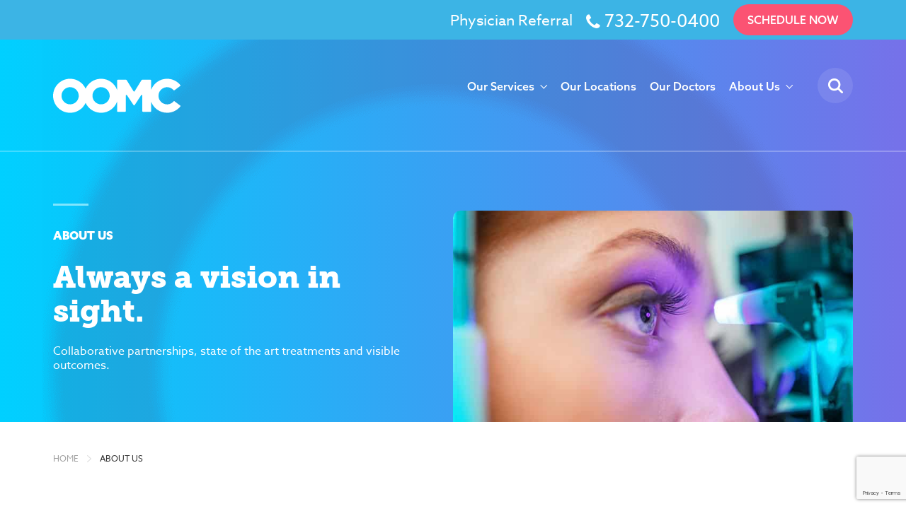

--- FILE ---
content_type: text/html; charset=UTF-8
request_url: https://oomc.com/about-us/
body_size: 234409
content:

<!DOCTYPE html>
<html lang="en">
    <head>
        <meta charset="utf-8">
        <meta http-equiv="X-UA-Compatible" content="IE=edge">
		<meta http-equiv="Cache-Control" content="no-cache, no-store, must-revalidate">
		<meta http-equiv="Pragma" content="no-cache">
		<meta http-equiv="Expires" content="0">
        <meta name="viewport" content="width=device-width, initial-scale=1.0 maximum-scale=1.0, user-scalable=yes">
                    <link rel="icon" type="image/jpeg" href="https://oomc.com/wp-content/uploads/2019/12/OOMC_Fav.png" />
	            <title>About Us - OOMC</title>
		<meta name="facebook-domain-verification" content="f6qmgxe1qlmoxtj8ixo9udft2q68le" />
        <link rel="stylesheet" href="https://use.typekit.net/eie3vtd.css">
        <link type="text/css" rel="stylesheet" href="https://oomc.com/wp-content/themes/oomc/css/styles.css">
        <link type="text/css" rel="stylesheet" href="https://oomc.com/wp-content/themes/oomc/css/magnific-popup.css">
        <link type="text/css" rel="stylesheet" href="https://oomc.com/wp-content/themes/oomc/css/slider.css">
        <link type="text/css" rel="stylesheet" href="https://oomc.com/wp-content/themes/oomc/css/select.css">
        <link type="text/css" rel="stylesheet" href="https://oomc.com/wp-content/themes/oomc/css/mobile.css">
        <link type="text/css" rel="stylesheet" href="https://oomc.com/wp-content/themes/oomc/css/styles2.css">
        <link rel="stylesheet" href="https://cdnjs.cloudflare.com/ajax/libs/font-awesome/4.7.0/css/font-awesome.css" integrity="sha512-5A8nwdMOWrSz20fDsjczgUidUBR8liPYU+WymTZP1lmY9G6Oc7HlZv156XqnsgNUzTyMefFTcsFH/tnJE/+xBg==" crossorigin="anonymous" referrerpolicy="no-referrer" />

        <!-- <link type="image/x-icon" rel="shortcut icon" href="favicon.ico"> -->
		<meta name='robots' content='index, follow, max-image-preview:large, max-snippet:-1, max-video-preview:-1' />
<!-- Begin Convert Experiments code-->
<script type="text/javascript">var _conv_page_type='page';var _conv_product_name='About Us';</script>
<script src="https://cdn-4.convertexperiments.com/v1/js/10012082_10016643-.js" type="text/javascript"></script>
<!-- End Convert	Experiments code -->

	<!-- This site is optimized with the Yoast SEO plugin v26.6 - https://yoast.com/wordpress/plugins/seo/ -->
	<meta name="description" content="We work with practices to provide expert care, operational efficiencies, innovative technology and clinical support. Learn more!" />
	<link rel="canonical" href="https://oomc.com/about-us/" />
	<meta property="og:locale" content="en_US" />
	<meta property="og:type" content="article" />
	<meta property="og:title" content="About Us - OOMC" />
	<meta property="og:description" content="We work with practices to provide expert care, operational efficiencies, innovative technology and clinical support. Learn more!" />
	<meta property="og:url" content="https://oomc.com/about-us/" />
	<meta property="article:modified_time" content="2025-03-05T19:01:11+00:00" />
	<meta name="twitter:card" content="summary_large_image" />
	<script type="application/ld+json" class="yoast-schema-graph">{"@context":"https://schema.org","@graph":[{"@type":"WebPage","@id":"https://oomc.com/about-us/","url":"https://oomc.com/about-us/","name":"About Us - OOMC","isPartOf":{"@id":"https://oomc.com/#website"},"datePublished":"2019-09-02T18:11:45+00:00","dateModified":"2025-03-05T19:01:11+00:00","description":"We work with practices to provide expert care, operational efficiencies, innovative technology and clinical support. Learn more!","breadcrumb":{"@id":"https://oomc.com/about-us/#breadcrumb"},"inLanguage":"en-US","potentialAction":[{"@type":"ReadAction","target":["https://oomc.com/about-us/"]}]},{"@type":"BreadcrumbList","@id":"https://oomc.com/about-us/#breadcrumb","itemListElement":[{"@type":"ListItem","position":1,"name":"Home","item":"https://oomc.com/"},{"@type":"ListItem","position":2,"name":"About Us"}]},{"@type":"WebSite","@id":"https://oomc.com/#website","url":"https://oomc.com/","name":"","description":"A Family of Ophthalmic Practices","potentialAction":[{"@type":"SearchAction","target":{"@type":"EntryPoint","urlTemplate":"https://oomc.com/?s={search_term_string}"},"query-input":{"@type":"PropertyValueSpecification","valueRequired":true,"valueName":"search_term_string"}}],"inLanguage":"en-US"}]}</script>
	<!-- / Yoast SEO plugin. -->


<link rel="alternate" title="oEmbed (JSON)" type="application/json+oembed" href="https://oomc.com/wp-json/oembed/1.0/embed?url=https%3A%2F%2Foomc.com%2Fabout-us%2F" />
<link rel="alternate" title="oEmbed (XML)" type="text/xml+oembed" href="https://oomc.com/wp-json/oembed/1.0/embed?url=https%3A%2F%2Foomc.com%2Fabout-us%2F&#038;format=xml" />
<style id='wp-img-auto-sizes-contain-inline-css' type='text/css'>
img:is([sizes=auto i],[sizes^="auto," i]){contain-intrinsic-size:3000px 1500px}
/*# sourceURL=wp-img-auto-sizes-contain-inline-css */
</style>
<style id='wp-emoji-styles-inline-css' type='text/css'>

	img.wp-smiley, img.emoji {
		display: inline !important;
		border: none !important;
		box-shadow: none !important;
		height: 1em !important;
		width: 1em !important;
		margin: 0 0.07em !important;
		vertical-align: -0.1em !important;
		background: none !important;
		padding: 0 !important;
	}
/*# sourceURL=wp-emoji-styles-inline-css */
</style>
<style id='wp-block-library-inline-css' type='text/css'>
:root{--wp-block-synced-color:#7a00df;--wp-block-synced-color--rgb:122,0,223;--wp-bound-block-color:var(--wp-block-synced-color);--wp-editor-canvas-background:#ddd;--wp-admin-theme-color:#007cba;--wp-admin-theme-color--rgb:0,124,186;--wp-admin-theme-color-darker-10:#006ba1;--wp-admin-theme-color-darker-10--rgb:0,107,160.5;--wp-admin-theme-color-darker-20:#005a87;--wp-admin-theme-color-darker-20--rgb:0,90,135;--wp-admin-border-width-focus:2px}@media (min-resolution:192dpi){:root{--wp-admin-border-width-focus:1.5px}}.wp-element-button{cursor:pointer}:root .has-very-light-gray-background-color{background-color:#eee}:root .has-very-dark-gray-background-color{background-color:#313131}:root .has-very-light-gray-color{color:#eee}:root .has-very-dark-gray-color{color:#313131}:root .has-vivid-green-cyan-to-vivid-cyan-blue-gradient-background{background:linear-gradient(135deg,#00d084,#0693e3)}:root .has-purple-crush-gradient-background{background:linear-gradient(135deg,#34e2e4,#4721fb 50%,#ab1dfe)}:root .has-hazy-dawn-gradient-background{background:linear-gradient(135deg,#faaca8,#dad0ec)}:root .has-subdued-olive-gradient-background{background:linear-gradient(135deg,#fafae1,#67a671)}:root .has-atomic-cream-gradient-background{background:linear-gradient(135deg,#fdd79a,#004a59)}:root .has-nightshade-gradient-background{background:linear-gradient(135deg,#330968,#31cdcf)}:root .has-midnight-gradient-background{background:linear-gradient(135deg,#020381,#2874fc)}:root{--wp--preset--font-size--normal:16px;--wp--preset--font-size--huge:42px}.has-regular-font-size{font-size:1em}.has-larger-font-size{font-size:2.625em}.has-normal-font-size{font-size:var(--wp--preset--font-size--normal)}.has-huge-font-size{font-size:var(--wp--preset--font-size--huge)}.has-text-align-center{text-align:center}.has-text-align-left{text-align:left}.has-text-align-right{text-align:right}.has-fit-text{white-space:nowrap!important}#end-resizable-editor-section{display:none}.aligncenter{clear:both}.items-justified-left{justify-content:flex-start}.items-justified-center{justify-content:center}.items-justified-right{justify-content:flex-end}.items-justified-space-between{justify-content:space-between}.screen-reader-text{border:0;clip-path:inset(50%);height:1px;margin:-1px;overflow:hidden;padding:0;position:absolute;width:1px;word-wrap:normal!important}.screen-reader-text:focus{background-color:#ddd;clip-path:none;color:#444;display:block;font-size:1em;height:auto;left:5px;line-height:normal;padding:15px 23px 14px;text-decoration:none;top:5px;width:auto;z-index:100000}html :where(.has-border-color){border-style:solid}html :where([style*=border-top-color]){border-top-style:solid}html :where([style*=border-right-color]){border-right-style:solid}html :where([style*=border-bottom-color]){border-bottom-style:solid}html :where([style*=border-left-color]){border-left-style:solid}html :where([style*=border-width]){border-style:solid}html :where([style*=border-top-width]){border-top-style:solid}html :where([style*=border-right-width]){border-right-style:solid}html :where([style*=border-bottom-width]){border-bottom-style:solid}html :where([style*=border-left-width]){border-left-style:solid}html :where(img[class*=wp-image-]){height:auto;max-width:100%}:where(figure){margin:0 0 1em}html :where(.is-position-sticky){--wp-admin--admin-bar--position-offset:var(--wp-admin--admin-bar--height,0px)}@media screen and (max-width:600px){html :where(.is-position-sticky){--wp-admin--admin-bar--position-offset:0px}}

/*# sourceURL=wp-block-library-inline-css */
</style><style id='global-styles-inline-css' type='text/css'>
:root{--wp--preset--aspect-ratio--square: 1;--wp--preset--aspect-ratio--4-3: 4/3;--wp--preset--aspect-ratio--3-4: 3/4;--wp--preset--aspect-ratio--3-2: 3/2;--wp--preset--aspect-ratio--2-3: 2/3;--wp--preset--aspect-ratio--16-9: 16/9;--wp--preset--aspect-ratio--9-16: 9/16;--wp--preset--color--black: #000000;--wp--preset--color--cyan-bluish-gray: #abb8c3;--wp--preset--color--white: #ffffff;--wp--preset--color--pale-pink: #f78da7;--wp--preset--color--vivid-red: #cf2e2e;--wp--preset--color--luminous-vivid-orange: #ff6900;--wp--preset--color--luminous-vivid-amber: #fcb900;--wp--preset--color--light-green-cyan: #7bdcb5;--wp--preset--color--vivid-green-cyan: #00d084;--wp--preset--color--pale-cyan-blue: #8ed1fc;--wp--preset--color--vivid-cyan-blue: #0693e3;--wp--preset--color--vivid-purple: #9b51e0;--wp--preset--gradient--vivid-cyan-blue-to-vivid-purple: linear-gradient(135deg,rgb(6,147,227) 0%,rgb(155,81,224) 100%);--wp--preset--gradient--light-green-cyan-to-vivid-green-cyan: linear-gradient(135deg,rgb(122,220,180) 0%,rgb(0,208,130) 100%);--wp--preset--gradient--luminous-vivid-amber-to-luminous-vivid-orange: linear-gradient(135deg,rgb(252,185,0) 0%,rgb(255,105,0) 100%);--wp--preset--gradient--luminous-vivid-orange-to-vivid-red: linear-gradient(135deg,rgb(255,105,0) 0%,rgb(207,46,46) 100%);--wp--preset--gradient--very-light-gray-to-cyan-bluish-gray: linear-gradient(135deg,rgb(238,238,238) 0%,rgb(169,184,195) 100%);--wp--preset--gradient--cool-to-warm-spectrum: linear-gradient(135deg,rgb(74,234,220) 0%,rgb(151,120,209) 20%,rgb(207,42,186) 40%,rgb(238,44,130) 60%,rgb(251,105,98) 80%,rgb(254,248,76) 100%);--wp--preset--gradient--blush-light-purple: linear-gradient(135deg,rgb(255,206,236) 0%,rgb(152,150,240) 100%);--wp--preset--gradient--blush-bordeaux: linear-gradient(135deg,rgb(254,205,165) 0%,rgb(254,45,45) 50%,rgb(107,0,62) 100%);--wp--preset--gradient--luminous-dusk: linear-gradient(135deg,rgb(255,203,112) 0%,rgb(199,81,192) 50%,rgb(65,88,208) 100%);--wp--preset--gradient--pale-ocean: linear-gradient(135deg,rgb(255,245,203) 0%,rgb(182,227,212) 50%,rgb(51,167,181) 100%);--wp--preset--gradient--electric-grass: linear-gradient(135deg,rgb(202,248,128) 0%,rgb(113,206,126) 100%);--wp--preset--gradient--midnight: linear-gradient(135deg,rgb(2,3,129) 0%,rgb(40,116,252) 100%);--wp--preset--font-size--small: 13px;--wp--preset--font-size--medium: 20px;--wp--preset--font-size--large: 36px;--wp--preset--font-size--x-large: 42px;--wp--preset--spacing--20: 0.44rem;--wp--preset--spacing--30: 0.67rem;--wp--preset--spacing--40: 1rem;--wp--preset--spacing--50: 1.5rem;--wp--preset--spacing--60: 2.25rem;--wp--preset--spacing--70: 3.38rem;--wp--preset--spacing--80: 5.06rem;--wp--preset--shadow--natural: 6px 6px 9px rgba(0, 0, 0, 0.2);--wp--preset--shadow--deep: 12px 12px 50px rgba(0, 0, 0, 0.4);--wp--preset--shadow--sharp: 6px 6px 0px rgba(0, 0, 0, 0.2);--wp--preset--shadow--outlined: 6px 6px 0px -3px rgb(255, 255, 255), 6px 6px rgb(0, 0, 0);--wp--preset--shadow--crisp: 6px 6px 0px rgb(0, 0, 0);}:where(.is-layout-flex){gap: 0.5em;}:where(.is-layout-grid){gap: 0.5em;}body .is-layout-flex{display: flex;}.is-layout-flex{flex-wrap: wrap;align-items: center;}.is-layout-flex > :is(*, div){margin: 0;}body .is-layout-grid{display: grid;}.is-layout-grid > :is(*, div){margin: 0;}:where(.wp-block-columns.is-layout-flex){gap: 2em;}:where(.wp-block-columns.is-layout-grid){gap: 2em;}:where(.wp-block-post-template.is-layout-flex){gap: 1.25em;}:where(.wp-block-post-template.is-layout-grid){gap: 1.25em;}.has-black-color{color: var(--wp--preset--color--black) !important;}.has-cyan-bluish-gray-color{color: var(--wp--preset--color--cyan-bluish-gray) !important;}.has-white-color{color: var(--wp--preset--color--white) !important;}.has-pale-pink-color{color: var(--wp--preset--color--pale-pink) !important;}.has-vivid-red-color{color: var(--wp--preset--color--vivid-red) !important;}.has-luminous-vivid-orange-color{color: var(--wp--preset--color--luminous-vivid-orange) !important;}.has-luminous-vivid-amber-color{color: var(--wp--preset--color--luminous-vivid-amber) !important;}.has-light-green-cyan-color{color: var(--wp--preset--color--light-green-cyan) !important;}.has-vivid-green-cyan-color{color: var(--wp--preset--color--vivid-green-cyan) !important;}.has-pale-cyan-blue-color{color: var(--wp--preset--color--pale-cyan-blue) !important;}.has-vivid-cyan-blue-color{color: var(--wp--preset--color--vivid-cyan-blue) !important;}.has-vivid-purple-color{color: var(--wp--preset--color--vivid-purple) !important;}.has-black-background-color{background-color: var(--wp--preset--color--black) !important;}.has-cyan-bluish-gray-background-color{background-color: var(--wp--preset--color--cyan-bluish-gray) !important;}.has-white-background-color{background-color: var(--wp--preset--color--white) !important;}.has-pale-pink-background-color{background-color: var(--wp--preset--color--pale-pink) !important;}.has-vivid-red-background-color{background-color: var(--wp--preset--color--vivid-red) !important;}.has-luminous-vivid-orange-background-color{background-color: var(--wp--preset--color--luminous-vivid-orange) !important;}.has-luminous-vivid-amber-background-color{background-color: var(--wp--preset--color--luminous-vivid-amber) !important;}.has-light-green-cyan-background-color{background-color: var(--wp--preset--color--light-green-cyan) !important;}.has-vivid-green-cyan-background-color{background-color: var(--wp--preset--color--vivid-green-cyan) !important;}.has-pale-cyan-blue-background-color{background-color: var(--wp--preset--color--pale-cyan-blue) !important;}.has-vivid-cyan-blue-background-color{background-color: var(--wp--preset--color--vivid-cyan-blue) !important;}.has-vivid-purple-background-color{background-color: var(--wp--preset--color--vivid-purple) !important;}.has-black-border-color{border-color: var(--wp--preset--color--black) !important;}.has-cyan-bluish-gray-border-color{border-color: var(--wp--preset--color--cyan-bluish-gray) !important;}.has-white-border-color{border-color: var(--wp--preset--color--white) !important;}.has-pale-pink-border-color{border-color: var(--wp--preset--color--pale-pink) !important;}.has-vivid-red-border-color{border-color: var(--wp--preset--color--vivid-red) !important;}.has-luminous-vivid-orange-border-color{border-color: var(--wp--preset--color--luminous-vivid-orange) !important;}.has-luminous-vivid-amber-border-color{border-color: var(--wp--preset--color--luminous-vivid-amber) !important;}.has-light-green-cyan-border-color{border-color: var(--wp--preset--color--light-green-cyan) !important;}.has-vivid-green-cyan-border-color{border-color: var(--wp--preset--color--vivid-green-cyan) !important;}.has-pale-cyan-blue-border-color{border-color: var(--wp--preset--color--pale-cyan-blue) !important;}.has-vivid-cyan-blue-border-color{border-color: var(--wp--preset--color--vivid-cyan-blue) !important;}.has-vivid-purple-border-color{border-color: var(--wp--preset--color--vivid-purple) !important;}.has-vivid-cyan-blue-to-vivid-purple-gradient-background{background: var(--wp--preset--gradient--vivid-cyan-blue-to-vivid-purple) !important;}.has-light-green-cyan-to-vivid-green-cyan-gradient-background{background: var(--wp--preset--gradient--light-green-cyan-to-vivid-green-cyan) !important;}.has-luminous-vivid-amber-to-luminous-vivid-orange-gradient-background{background: var(--wp--preset--gradient--luminous-vivid-amber-to-luminous-vivid-orange) !important;}.has-luminous-vivid-orange-to-vivid-red-gradient-background{background: var(--wp--preset--gradient--luminous-vivid-orange-to-vivid-red) !important;}.has-very-light-gray-to-cyan-bluish-gray-gradient-background{background: var(--wp--preset--gradient--very-light-gray-to-cyan-bluish-gray) !important;}.has-cool-to-warm-spectrum-gradient-background{background: var(--wp--preset--gradient--cool-to-warm-spectrum) !important;}.has-blush-light-purple-gradient-background{background: var(--wp--preset--gradient--blush-light-purple) !important;}.has-blush-bordeaux-gradient-background{background: var(--wp--preset--gradient--blush-bordeaux) !important;}.has-luminous-dusk-gradient-background{background: var(--wp--preset--gradient--luminous-dusk) !important;}.has-pale-ocean-gradient-background{background: var(--wp--preset--gradient--pale-ocean) !important;}.has-electric-grass-gradient-background{background: var(--wp--preset--gradient--electric-grass) !important;}.has-midnight-gradient-background{background: var(--wp--preset--gradient--midnight) !important;}.has-small-font-size{font-size: var(--wp--preset--font-size--small) !important;}.has-medium-font-size{font-size: var(--wp--preset--font-size--medium) !important;}.has-large-font-size{font-size: var(--wp--preset--font-size--large) !important;}.has-x-large-font-size{font-size: var(--wp--preset--font-size--x-large) !important;}
/*# sourceURL=global-styles-inline-css */
</style>

<style id='classic-theme-styles-inline-css' type='text/css'>
/*! This file is auto-generated */
.wp-block-button__link{color:#fff;background-color:#32373c;border-radius:9999px;box-shadow:none;text-decoration:none;padding:calc(.667em + 2px) calc(1.333em + 2px);font-size:1.125em}.wp-block-file__button{background:#32373c;color:#fff;text-decoration:none}
/*# sourceURL=/wp-includes/css/classic-themes.min.css */
</style>
<link rel='stylesheet' id='contact-form-7-css' href='https://oomc.com/wp-content/plugins/contact-form-7/includes/css/styles.css?ver=6.1.4' type='text/css' media='all' />
<link rel='stylesheet' id='wpcf7-redirect-script-frontend-css' href='https://oomc.com/wp-content/plugins/wpcf7-redirect/build/assets/frontend-script.css?ver=2c532d7e2be36f6af233' type='text/css' media='all' />
<link rel='stylesheet' id='oomc-style-css' href='https://oomc.com/wp-content/themes/oomc/style.css?ver=8a4b23ee8975bee7d089f97007f53913' type='text/css' media='all' />
<link rel='stylesheet' id='cf7cf-style-css' href='https://oomc.com/wp-content/plugins/cf7-conditional-fields/style.css?ver=2.6.7' type='text/css' media='all' />
<link rel='stylesheet' id='__EPYT__style-css' href='https://oomc.com/wp-content/plugins/youtube-embed-plus/styles/ytprefs.min.css?ver=14.2.4' type='text/css' media='all' />
<style id='__EPYT__style-inline-css' type='text/css'>

                .epyt-gallery-thumb {
                        width: 33.333%;
                }
                
/*# sourceURL=__EPYT__style-inline-css */
</style>
<script type="text/javascript" src="https://oomc.com/wp-includes/js/jquery/jquery.min.js?ver=3.7.1" id="jquery-core-js"></script>
<script type="text/javascript" src="https://oomc.com/wp-includes/js/jquery/jquery-migrate.min.js?ver=3.4.1" id="jquery-migrate-js"></script>
<script type="text/javascript" id="__ytprefs__-js-extra">
/* <![CDATA[ */
var _EPYT_ = {"ajaxurl":"https://oomc.com/wp-admin/admin-ajax.php","security":"ca2441ca50","gallery_scrolloffset":"20","eppathtoscripts":"https://oomc.com/wp-content/plugins/youtube-embed-plus/scripts/","eppath":"https://oomc.com/wp-content/plugins/youtube-embed-plus/","epresponsiveselector":"[\"iframe.__youtube_prefs_widget__\"]","epdovol":"1","version":"14.2.4","evselector":"iframe.__youtube_prefs__[src], iframe[src*=\"youtube.com/embed/\"], iframe[src*=\"youtube-nocookie.com/embed/\"]","ajax_compat":"","maxres_facade":"eager","ytapi_load":"light","pause_others":"","stopMobileBuffer":"1","facade_mode":"","not_live_on_channel":""};
//# sourceURL=__ytprefs__-js-extra
/* ]]> */
</script>
<script type="text/javascript" src="https://oomc.com/wp-content/plugins/youtube-embed-plus/scripts/ytprefs.min.js?ver=14.2.4" id="__ytprefs__-js"></script>
<link rel="https://api.w.org/" href="https://oomc.com/wp-json/" /><link rel="alternate" title="JSON" type="application/json" href="https://oomc.com/wp-json/wp/v2/pages/34" /><link rel="EditURI" type="application/rsd+xml" title="RSD" href="https://oomc.com/xmlrpc.php?rsd" />
<!-- MML Lead Tracking -->
<script type="text/javascript">
var cookie_name="__mml";function setCookie(e,o,n){var i=new Date;i.setMinutes(i.getMinutes()+n);var t=escape(o)+(null==n?"":"; expires="+i.toUTCString()+";path=/;");document.cookie=e+"="+t}function getCookie(e){var o,n,i,t=document.cookie.split(";");for(o=0;o<t.length;o++)if(n=t[o].substr(0,t[o].indexOf("=")),i=t[o].substr(t[o].indexOf("=")+1),(n=n.replace(/^\s+|\s+$/g,""))==e)return unescape(i)}function checkCookie(){var e=getCookie(cookie_name);null!=e&&""!=e||null!=(e=window.location.href.indexOf("utm_")>0||window.location.href.indexOf("webmd.com")>0||window.location.href.indexOf("gclid=")>0||window.location.href.indexOf("msclkid=")>0?encodeURIComponent(window.location.href):encodeURIComponent(document.referrer!=window.location.href?document.referrer:""))&&""!=e&&setCookie(cookie_name,e,172800)}checkCookie();
</script>
<!-- MML Lead Tracking (oomc.com) -->
 <style> #h5vpQuickPlayer { width: 100%; max-width: 100%; margin: 0 auto; } </style> 		<style type="text/css" id="wp-custom-css">
			/* EVO Campaign Page Styling*/

@media screen and (max-width: 767px){

	.SC-EVO-Page .section-about-doctors{padding:40px 0 40px 0!important;}

	.SC-EVO-Page .section-about-doctors {padding-top:40px;}
	.SC-EVO-Page .section-about-doctor-right {
    padding: 0 2.5px;
		display: block;}
		.SC-EVO-Page .section-evo-see-the-world .content-wrapper {flex-direction:column !important;}
	.SC-EVO-Page .section-about-doctor-text{ padding:0 2.5px; !important}
	
	.SC-EVO-Page form .birthday .wpcf7-form-control-wrap {width:100% !important; margin-top:2.5px !important; margin-bottom:2.5px !important;}
	
	.SC-EVO-Page form .birthday .wpcf7-form-control-wrap {padding-left:0px !important;}
	
	.SC-EVO-Page .section-landing.container {padding:80px 0 !important;}
	
	.SC-EVO-Page .section-evo-icons .sc-5-col-row {display:block !important;}

	
}

		
		
@media screen and (max-width: 992px){

	
	.SC-EVO-Page .section-about-doctors {padding-top:40px !important;}
	.SC-EVO-Page .section-about-doctor-right {
		padding: 0 2.5px !important;}
	.SC-EVO-Page .section-evo-see-the-world .content-wrapper {flex-direction:column !important;}
}
.SC-EVO-Page .section-about-doctor-text{ padding:0 2.5px; !important}

.SC-EVO-Page form .birthday span.birthday-title{width:100% !important;}


.SC-EVO-Page .partners-form-item full birthday p {margin-left:-10px !important; margin-right:10px; !important}
	
}

@media screen and (max-width: 1300px){
	.SC-EVO-Page .section-about-doctor-text{ padding:0 2.5px; !important}
}

/* END OF -- EVO Campaign Page Styling*/






#menu-item-4268{
	margin-top:40px
}

#menu-item-4268 a{
	color:white;
}

#menu-item-4268 a:hover{
	text-decoration:underline;
}


.text-video{
	display:flex;
	flex-direction: row;
	gap: 10px;
}

.text-video .text{
	width:50%;
}
.text-video .video{
	width:50%;
}


@media (max-width: 900px) {
	.text-video{
	display:flex;
	flex-direction: column;
	gap: 10px;
}
	
	.text-video .text{
	width:100% !important;
}
.text-video .video{
	width:100% !important;
}


	
	.vimeo-flex{
		display:block !important;
	}
	
	.vimeo-flex .vimeo{
		width: 100% !important;
		padding-top: 50px;
	}
}
        

       


.page-template-template-frontpage-draft .section-brands-list{
	text-align:left;
}

.page-template-template-frontpage-draft .section-brands-item:nth-child(4), .page-template-template-frontpage-draft .section-brands-item:nth-child(5) {  
	border-bottom: solid 3px #ebebeb;
}

.page-template-template-frontpage-draft .section-brands-item:nth-child(7){
	border-right: solid 3px #ebebeb;
}

.page-template-template-frontpage-draft .section-brands-item:nth-child(8) {  
	border-right: solid 3px #ebebeb;
	border-left:none;
}

.page-template-template-frontpage-draft .section-brands-item:nth-child(6) {
  border-bottom: solid 3px #ebebeb;	
}

.section-brands-item .eye-care,
.section-brands-item .eye-care i,
.section-brands-item .ers,
.section-brands-item .ers i{
	background-size:contain;
}

@media (max-width: 767px) {
	
.page-template-template-frontpage-draft .section-brands-item:nth-child(7) {
  border-right: solid 2px #ebebeb !important;
	}

	.page-template-template-frontpage-draft .section-brands-item:nth-child(7),
	.page-template-template-frontpage-draft .section-brands-item:nth-child(8){
  border-top: none !important;
}
}
	


@media (max-width: 950px) {
	
.page-template-template-frontpage-draft .section-brands-list{
	text-align:center;
}
	
/* Remove Border	 */
	.page-template-template-frontpage-draft .section-brands-item:nth-child(4){
  border-bottom: none;	
	}
	.page-template-template-frontpage-draft .section-brands-item:nth-child(7){
  border-top: none;	
	}
	
	.page-template-template-frontpage-draft .section-brands-item:nth-child(8)
	{
  border-top: none;	
	border-right:none;
	}
}
}


	
}


/* -----  */



ul ul{
	margin-left:20px !important;
}

.scrollbar-3 {
  scrollbar-width: thin;
  scrollbar-color: #36B4E5 white;
  --thumbBG: #36B4E5;
}

.single-doctor-blog-image{
width: 400px !important;
height: 250px !important;
}

.post-items-overflow-wrap{
	flex: 1;
  display: flex;
  overflow: auto;
	
}

.single-doctor-news .post-items{
	display: flex !important;
min-height: min-content !important;
	max-width:400px;
}

.patient-referel-btn:hover{
	box-shadow:none !important;
}

.form-check-warn{
	min-height:280px;
}

.patient-referel-container .partners-form-item-button{
	margin:0 !important;
}

.patient-referel-container .wpcf7-form .partners-form-item{
  padding-left: 11px;
  padding-right: 0;
  min-height: 90px;
}

.patient-referel-container .wpcf7-form .partners-form-item:nth-child(2n) {
  padding-right: 11px !important;
}

.patient-referel-container .partners-form-item { 
  margin-bottom: 10px;
  transition: all .3s ease;
}

.patient-referel-container .wpcf7 form.invalid .wpcf7-response-output{
	border-color:red;
	background:red;
	width:auto;
	padding:10px 10px;
	text-align:center;
	color:white;
		font-family: 'azo-sans-web', Arial, sans-serif;
	font-size:
}

.patient-referel-container form .birthday .wpcf7-form-control-wrap {
width: 130px !important;
padding-bottom: 5px;
}


@media (max-width: 1470px) {
	
	.patient-referel-container .wpcf7-form .partners-form-item{  
  min-height: 80px;
}

	.patient-referel-container form .birthday .wpcf7-form-control-wrap {
width: 95px !important;
padding-bottom: 5px;
}
	
	form .birthday .wpcf7-form-control-wrap {
		padding-left: 10px !important;
	}

}

.patient-referel-container form .birthday span.birthday-title{
	width:auto !important;
	color: white;
}

.patient-referel-container .text-center{
	text-align:center !important;
}

.patient-referel-container .wpcf7-not-valid-tip{
	font-family: 'azo-sans-web', Arial, sans-serif;
	padding-top:8px;
}

.patient-referel-container .wpcf7-checkbox input{	
	width:auto;
	height: auto;
}

.patient-referel-container .wpcf7-list-item-label{
	font-family: 'azo-sans-web', Arial, sans-serif !important;
	color:white !important;
	font-size:17px;
	margin-left: 20px;
}

/*  */
.patient-referel-container .wpcf7-form .wpcf7-checkbox label {
  position: relative;
  cursor: pointer;
}

.patient-referel-container .wpcf7-form .wpcf7-checkbox input[type=checkbox] {
	position: relative;
  visibility: hidden;
}

.patient-referel-container .wpcf7-form .wpcf7-checkbox input[type=checkbox] + span {
/*   border: 3px solid red;  */
}

.patient-referel-container .wpcf7-form .wpcf7-checkbox input[type=checkbox] + span:before {
  display: block;
  position: absolute;
  content: '';
  border-radius: 5px;
  height: 18px;
  width: 18px;
  top: -2px;
  border: 2px solid #795AC0;
	background:#795AC0;
}

.patient-referel-container .wpcf7-form .wpcf7-checkbox input[type=checkbox] + span:after {
    display: block;
    position: absolute;
    content: '\2713';
    border-radius: 100%;
    height: 10px;
    width: 10px;
    top: -2px;
    left: 5px;
    visibility: hidden;
    font-size: 16px;
		color:white;
}

.patient-referel-container .wpcf7-form .wpcf7-checkbox input[type=checkbox]:checked + span:before {
    background: #795AC0;
    border-color: #795AC0;
}

.patient-referel-container .wpcf7-form .wpcf7-checkbox input[type=checkbox]:checked + span:after {
/*    background: #222; */
   visibility: visible;
}



/* patient-referel-Start */


.patient-referel-hero .grid-container {
  display: grid;
  grid-template-columns: auto auto; 
	text-align:left;
	max-width:550px;
	
}
.patient-referel-hero .grid-item {
  
  font-size: 30px;
  text-align: left;
	padding: 30px;
  padding-bottom: 0px;
	padding-left: 0;
}


.patient-referel-container{
	max-width: 1460px;
	margin:0 auto;
	padding-left:20px !important;
	padding-right:20px !important;
}
.patient-referel-btn{
	width: auto !important;
	border-radius: 0;
	padding: 12px 30px !important;
	font-weight: 900 !important;
	font-family: 'museo-slab', Arial, sans-serif !important;	
	font-size: 22px !important;
	text-transform: none !important;
	height: auto !important;
}
.patient-referel-hero{
	min-height: 960px;
	background-color: #cccccc;			
	background-position: center;
	background-repeat: no-repeat;
	background-size: cover;
	position: relative;
}

.patient-referel-content-wrap{
z-index: 1;
position: relative;
}

.black-overlay{
	position:absolute;
	width:100%;
	height:100%;
	background:black;
	opacity:32%;
	top:0;
	z-index:0;
}

.patient-referel-hero .heading-1{
	font-weight: 900 !important;
	font-family: 'museo-slab', Arial, sans-serif !important;	
	font-weight: 900 !important;
	color:white;	
	font-size:44px;
	padding:40px 0;
}

.patient-referel-hero .content{
	max-width:597px;
	font-size:20px;
	font-family: 'azo-sans-web', Arial, sans-serif;
	color:white;
	line-height:1.5;
	
}

.patient-referel-form-primary{
	background:#36B4E5;
	padding:50px 0;
}


.patient-referel-form-primary h2{
	font-weight: 900 !important;
	font-family: 'museo-slab', Arial, sans-serif !important;	
	font-weight: 900 !important;
	color:white;	
	font-size:36px;
	padding:40px 0;
	text-align:center;
}


.patient-referel-info .head{
	text-align:center;
	padding:100px 0;
	font-family: 'museo-slab', Arial, sans-serif !important;	
	font-weight: 900 !important;
	font-size:31px;
	color:#242424;
	background:white !important;
	
}

.patient-referel-info .flex-container {
  display: flex;
  flex-wrap: wrap; 
	align-items: center;
	background: #36b4e5;
}

.patient-referel-info .flex-item-left {
  background-color: #f1f1f1;  
  flex: 40%;
}

.patient-referel-info .patient-referel-info .flex-item-left{
	min-height: 491px !important;
	background-color: #cccccc;			
	background-position: center;
	background-repeat: no-repeat;
	background-size: cover;
	position: relative;
}

.patient-referel-info .flex-item-right {
  background-color: #36B4E5;  
  flex: 60%;
}

.patient-referel-info .flex-item-right .content{
	color:white;
	padding:0px 80px;
	max-width:793px;	
	font-size:22px;
	font-family: 'azo-sans-web', Arial, sans-serif;
	color:white;
	line-height:1.8;
}

@media (max-width: 800px) {
  .patient-referel-info .flex-item-right, .flex-item-left {
    flex: 100%;
  }
	.patient-referel-info .flex-item-right .content{
	color:white;
		padding:80px 20px;
	}
}

.patient-referel-form-secondary{
	background: #795AC0;
}

.patient-referel-form-secondary form{
	max-width:895px;
	margin:0 auto;
}


.patient-referel-form-secondary .wpcf7-form .partners-form-item:nth-child(2n+1){
	min-height:90px
}

.patient-referel-form-secondary .btn-testimonial button {
	margin: 0 !important;
	margin-top:30px !important;
	
}

.btn-testimonial button{
	margin: 0 !important;
	background:#36B4E5 !important;
}



.patient-referel-disclaimer{
	padding:50px 0;
	text-align:center;
	background:white;
}

.patient-referel-disclaimer h2{
	text-align: center;
font-family: 'museo-slab', Arial, sans-serif !important;
font-weight: 900 !important;
font-size: 31px;
color: #242424;
	padding:30px 0;
}

.patient-referel-disclaimer .content{
	max-width:1076px;
	margin:0 auto;
	font-size:22px;
	font-family: 'azo-sans-web', Arial, sans-serif;
	color:#0A0A0A;
	line-height:1.5;
	font-weight:normal;
}

.patient-referel-footer{
	padding:20px 0;
	text-align:center;
	background:#795AC0;
}

.patient-referel-footer img{
	max-width:112px;
	height:auto;
}



/* patient-referel-End */









.single-doctor-feedback{
	padding:100px 0;
	background:#36B4E5;
}

.scrollbar-2 {
  --scrollbarBG: white !important;
}
.single-doctor-feedback .feedback-wrap{
display: inline-block;
overflow: auto;
overflow-y: hidden;
max-width: 100%;
white-space: nowrap;	
}

.single-doctor-feedback .feedback-wrap .item {
  list-style: none;
  display: inline-block;
  text-align: center;
  padding: 30px;
	width: 430px;
	white-space: normal;
	font-family: 'azo-sans-web', Arial, sans-serif;
	font-size:21px;
}


.single-doctor-feedback .feedback-wrap .item h3{
	font-size:19px;
}


.single-doctor-bio{
	padding:100px 0;
	text-align:center;
}

.single-doctor-bio .content{
	font-family: 'azo-sans-web', Arial, sans-serif;
	font-size:21px;
	font-weight:300;
	margin-bottom:5px;
	color:#363636;
	max-width:1032px;
	margin:0 auto;
}

.single-doctor-bio .content p{
	margin-bottom:20px;
}



.single-doctor-news{
	background:#795AC0;
	padding:100px 0;
}

.single-doctor-news .post-item{
	
}


.single-doctor-news .post-items{
	display: grid;
gap: 110px;
grid-template-columns: repeat(3, 1fr);
}

@media screen and (max-width: 900px) {
.single-doctor-news .post-items{
	display: grid;

grid-template-columns: repeat(1, 1fr);
}
}


.single-doctor-news .post-item .date{
	font-family: 'azo-sans-web', Arial, sans-serif;
	font-size:16px;
	font-weight:300;
	margin-bottom:5px;
}

.single-doctor-news .post-item h2{
		font-family: 'museo-slab', Arial, sans-serif;
	font-weight:500;
	font-size:23px;
	margin-bottom:10px;
}

.single-doctor-news .post-item p{
	font-family: 'azo-sans-web', Arial, sans-serif;
	font-size:21px;
	font-weight:300;
	margin-bottom:10px;
}


.single-doctor-activities{
	background:#F5F5F5;
	padding:100px 0;
}

.single-doctor-activities .activity-wrap{
	display: grid;
gap: 110px;
grid-template-columns: repeat(2, 1fr);
}

.single-doctor-activities p{
	font-family: 'azo-sans-web', Arial, sans-serif;
	color:#363636;
	font-size:23px;
	margin-bottom:30px;
}


@media screen and (max-width: 900px) {
 
.single-doctor-activities .activity-wrap{
	gap: 50px;
grid-template-columns: repeat(1, 1fr);
}
}




.single-doctor-education{
	padding:100px 0
}


.single-doctor-heading{
		font-family: 'museo-slab', Arial, sans-serif;
	font-weight:900;
	font-size:36px;
	margin:0 !important;
	color:#795AC0;
}

.single-doctor-education .education-wrap .university{
	font-family: 'azo-sans-web', Arial, sans-serif;
	color:#000000;
	font-size:22px;
	font-weight:300;
	margin-bottom:15px;
	
}

.single-doctor-education .education-wrap .degree{
	font-family: 'museo-slab', Arial, sans-serif;
	font-weight:500;
	color:#36B4E5;
	font-size:22px;
	margin-bottom:15px;
}


.single-doctor-education .education-wrap .content{
	font-family: 'azo-sans-web', Arial, sans-serif;
font-weight: 300;
	font-size: 21px;
	color: #363636;
}

.single-doctor-education .education-wrap{
display: grid;
gap: 110px;
grid-template-columns: repeat(3, 1fr);
}

@media screen and (max-width: 900px) {
 
.single-doctor-education .education-wrap{
	gap: 50px;
grid-template-columns: repeat(1, 1fr);
}
}







.single-doctor-locations{
	box-sizing: border-box;
	background:#36B4E5;
	color:white;
	padding:40px 0;
}

.single-doctor-locations .location-wrap{
	display: flex;
	align-items: center; 
}

.single-doctor-locations .location-head{
	flex:20%;
}


.single-doctor-locations .location-items{
/* 	display:flex; */
	flex-wrap: wrap;
	flex:80%;
}


.single-doctor-locations .location-items .location-item{
	margin:10px 0;
	flex: 25%;
}

.single-doctor-locations .location-items .location-item:last-child .seperator{
	display:none;
}

.seperator-horizontal{
	border-right: 2px solid white;
	height: 40px;
}

.single-doctor-locations h2{
	font-family: 'museo-slab', Arial, sans-serif;
	font-weight:900;
	font-size:32px;
	margin:0 !important;
}

.single-doctor-locations p{
	font-family: 'museo-slab', Arial, sans-serif;
	font-size:21px;	
	font-weight:500;
}











/* ------------- */

.blog-sticky {
  position: -webkit-sticky;
  position: sticky;
	top: 120px;
	float: right;
	background:#36B4E5;
	color:white;
	text-align:center;
	max-width:300px;
	z-index: 9;
}

@media screen and (max-width: 800px) {
  .blog-sticky {
    display:none;
  }
	.sticky-blog .full{
		padding: 0 !important;
	}
}

.blog-sticky .title{
	font-family: "museo-slab", Arial, sans-serif;
	font-weight:900 !important;
	font-size:22px;
	padding:20px 10px;
	font-weight: lighter;
}

.blog-sticky p{
	font-family: 'azo-sans-web', Arial, sans-serif;
	font-size:16px;
	padding:0px 10px 20px 10px;
}

.blog-sticky a{
	font-family: "museo-slab", Arial, sans-serif !important;
	font-size:14px !important;
	margin-bottom:20px !important;
}

.sticky-blog .full{
	padding: 0 320px 0 35px;
}



form .birthday span.birthday-title {
  color: #959595;
  font-family: "museo-slab", Arial, sans-serif;
  font-size: 24px;
  text-align: left;
  font-weight: 400;
  line-height: 1.5;
  display: inline-block;
  vertical-align: middle;
  width: calc(100% - 537px);
  width: -moz-calc(100% - 537px);
}

form .birthday .wpcf7-form-control-wrap {
  width: 148px;
  padding-left: 31px;
  display: inline-block;
  vertical-align: middle;
}


.partners-contact-form-box form {
 padding:0;
}

.left-input-item{
	padding-left:0 !important;
	padding-right: 11px !important;
}

.right-input-item{
	padding-left:11px !important;
	padding-right: 0px !important;
}

.states-item{
	padding-left: 25px !important;
}



.hero .slider-copy .btn {height:unset; min-height: 42px; display: flex; align-items: center; justify-content: center; }


.section-doctors-results-item img{
	max-height:200px !important;
}

html {
  scroll-behavior: smooth;
}

.slider-image{
	width:50%;
}

@media screen and (max-width: 1820px) {
  .hero {
    padding: 0 50px;
  }
}

@media screen and (max-width: 767px) {
  .hero {
    padding: 0;
  }
}

@media (max-width:1550px){ 
	.slider-image { background-size: contain !important; background-position: center !important; }
	.slick-initialized .slick-slide { gap: 30px; }
}

@media (max-width:767px){ 
	.slick-initialized .slick-slide { gap: 0px; }
}

.subpage-hero-image{
	max-height: none !important;
}

/* This is the existing CSS... */
.sticky {
  position: fixed;
  top: 0;
	z-index:9999;
	animation: smoothScroll 1s forwards;
}
@keyframes smoothScroll {
	0% {
		transform: translateY(-40px);
	}
	100% {
		transform: translateY(0px);
	}
}

.admin-bar .sticky {
  top: 32px;
}
@media screen and (max-width: 782px) {
  .admin-bar .sticky {
    top: 46px;
  }
}

@media screen and (max-width: 600px) {
  .admin-bar .sticky {
    top: 0px;
  }
}


.caldera_forms_form{
	overflow: hidden;
}

.secondary-top-menu{
	display:block;
}

.header-navigation-item .header-logo{
	display:none;
}

.secondary-top-menu .header-navigation-link{	
	font-size:16px !important;
}

@media only screen and (max-width: 768px) {
	.mobile-menu-button{
		margin-top:-22px;
	}
	.header .header-logo{
		display:none;
	}
	.header-navigation-item .header-logo{
		display:block;
	}

	.secondary-top-menu{
		padding: 0 !important;
	}
	.secondary-top-menu .secondary-header-navigation-mobile span{
		display:none;
	}
	
	.secondary-top-menu .header-navigation-list{
		display: flex;
		align-items: center;
		justify-content: space-between;
	}
	.secondary-top-menu .header-navigation-item:nth-child(2){
		order:3;
	}
	.secondary-top-menu .header-navigation-item{
		margin-left: 0;
		padding-right: 5px;
	}
	
	.secondary-top-menu .header-navigation-link {
		font-size: 13px !important;
	}
	
}

@media only screen and (max-width: 550px) {
	.secondary-top-menu .header-logo img {
  	width: 80px;
  	height: auto;
	}
	
	.secondary-top-menu .secondary-header-navigation-link{
		padding:12px;
	}
	
}

@media only screen and (max-width: 400px) {
	
	.secondary-top-menu .secondary-header-navigation-link{
		font-size:11px !important;
	}
	
}


.scrollbar-1 {
  --scrollbarBG: #13BBD7;
  --thumbBG: #795AC0;
}
.scrollbar-1::-webkit-scrollbar {
  width: 11px;
}
.scrollbar-1 {
  scrollbar-width: thin;
  scrollbar-color: var(--thumbBG) var(--scrollbarBG);
}
.scrollbar-1 ::-webkit-scrollbar-track {
  background: var(--scrollbarBG);
}
.scrollbar-1::-webkit-scrollbar-thumb {
  background-color: var(--thumbBG) ;
  border-radius: 6px;
  border: 3px solid var(--scrollbarBG);
}





.section-location-doctors{
	max-width:1500px;
	margin: 0 auto;
	padding: 75px 0;
	padding-top: 0;
}

.section-location-doctors .location-doctors-wrap{
	padding:20px;
}

.section-location-doctors .location-doctors-wrap{
	padding:20px;
	text-align: center;
}

.section-location-doctors .location-doctors-wrap .doctors-wrap{
	display: inline-block;
    overflow: auto;
    overflow-y: hidden;

    max-width: 100%;
/*     margin: 0 0 1em; */

    white-space: nowrap;

   
}

.section-location-doctors .location-doctors-wrap .doctors li{
	list-style:none;
	display: inline-block;
	text-align:center;
	padding: 30px;
}

.section-location-doctors .location-doctors-wrap .doctors li .photo{
	width:246px;
	max-width:246px;
	border-radius:50%;
}

.section-location-doctors .location-doctors-wrap .doctors .title{
	padding-top:10px;
	color:#36B4E5;
	font-size:22px;
	font-family: 'museo-slab', Arial, sans-serif;
}

.section-location-doctors .location-doctors-wrap .doctors .position{	
	color:black;
	font-size:16px;
	font-family: 'museo-slab', Arial, sans-serif;
}






.section-faq{
	max-width:1500px;
	margin: 0 auto;
	padding: 75px 0;
}

.section-faq h1{
	color:#795AC0;
	font-size:36px;
	font-family: 'museo-slab', Arial, sans-serif;
	font-weight:900;
}

.section-faq .faq-wrap{
	padding:20px;
}

.faq-item-wrap{
	display: grid;
	grid-template-columns: 1fr 1fr 1fr;
	grid-gap: 30px;
}

.faq-item-wrap .faq-item{
	margin-bottom:20px;
}

.faq-item-wrap .faq-item h6{
	font-family: 'Azo Sans', sans-serif;
	font-weight: 500;
	font-size: 23px;
	line-height:1.5;
}

.faq-item-wrap .faq-item p{
	font-family: 'Azo Sans', sans-serif;
	font-weight: 100;
	font-size: 21px;
	line-height:1.5;
}

@media only screen and (max-width: 1200px){
	.faq-item-wrap{
		display: grid;
		grid-template-columns: 1fr 1fr;
		grid-gap: 30px;
	}
}

@media only screen and (max-width: 800px){
	.faq-item-wrap{
		display: grid;
		grid-template-columns: 1fr;
		grid-gap: 30px;
	}
}






.v10{
	padding:10px;
}

.custom-link{
	padding: 13px 30px;
}

.section-newcomponent{
	background:#F5F5F5;
	padding:30px 0;
}

.newcomponent-wrap{
	max-width:1500px;
	margin: 0 auto;
}

.section-newcomponent h1{
	color:#795AC0;
	font-size:36px;
	font-family: 'museo-slab', Arial, sans-serif;
	font-weight:900;
}

.section-newcomponent p{
	font-family: 'Azo Sans', sans-serif;
	font-weight: 100;
	font-size: 21px;
	line-height:1.5;
}

.sectionContentWrap{
	display: flex;
}

.newcomponent-wrap .col-65{
	width:65%;
	padding:20px;
}

.newcomponent-wrap .col-35{
	width:35%;
	padding:20px;
}

.button-wrap .custom-link{	
	margin:0 2px;
	margin-bottom:15px;
}

@media only screen and (max-width: 1200px){
	.sectionContentWrap{
		display: block;
	}
	.newcomponent-wrap .col-65{
		width:auto;
		padding:20px;
	}

	.newcomponent-wrap .col-35{
		width:auto;
		padding:20px;
	}
}










.btn-location-link-alt{
	border: 2px solid #36B4E5;
	background: none !important;
	color: #36B4E5;
	transition:.3s all ease;
	margin-top: 0 !important;
}

.btn-location-link-alt:hover{
	background: #36B4E5 !important;
	color: white;
	transition:.3s all ease;
}


.practice-locations-box-v2{
	height:520px;
}

@media only screen and (max-width: 768px){
.practice-locations-box-v2{
	height:400px;
	}
}


.section-location-tabs{
	font-family: 'azo-sans-web', Arial, sans-serif;
}

@media only screen and (max-width: 768px){
.section-location-tabs .content-wrapper {
  padding: 0 28px;
	}
}

.section-location-tabs hr{
	border: 1px solid #F0F0F0;
	margin: 50px 0;
}
.section-location-tabs .state-name{
	color:#795AC0;
	font-size:48px;
	font-family: 'museo-slab', Arial, sans-serif;
	font-weight:900;
	padding-bottom: 50px;
}

.section-location-tabs .city-name{
	color:#36B4E5;
	font-size:28px;
	font-family: 'museo-slab', Arial, sans-serif;
	font-weight:900;
	margin-bottom: 50px;
}

.btn-location-link{
	background:#36B4E5;
	font-size: 15px;
	padding: 10px 21px;
	margin: 15px 0;
	
}

.location-grid-container{
	display: grid;
  grid-template-columns: 1fr 1fr 1fr;
  grid-gap: 50px;
}


@media only screen and (max-width: 1150px) {
  .location-grid-container{	
  	grid-template-columns: auto auto;  	
	}
}

@media only screen and (max-width: 700px) {
  .location-grid-container{	
  	grid-template-columns: auto;  	
	}
}


/* Filter  */

.filter-wrap{
	text-align:right;
}

.filter-button{
	font-family: 'museo-slab', Arial, sans-serif;
	font-weight:500;
	padding: 13px 30px;
	font-size: 18px;
	border: 2px solid #795AC0;
	border-radius: 4px;
	text-align: center;
	color: #795AC0;	
	background:white;
	margin-bottom:5px;

}
.filter-button:hover{
	color: #ffffff;
	background-color: #795AC0;
}
.filter-active{
	color: #ffffff;
	background-color: #795AC0;
}



/* Location Single  */

.section-locations-single {
  
}

.single-location-wrap{
	background:#F5F5F5;	
	margin: 75px 0;
	display: flex;
	max-width: 1460px;
	margin: 75px auto;
}

.location-single-content{
	padding:50px;
}

.single-location-wrap .col-1{
	width:50%;
}

@media only screen and (max-width: 768px) {
	.single-location-wrap{
		display:block !important;
	}
 .single-location-wrap .col-1{
		width:100% !important;
	}
}


.single-location-wrap .map{
	padding:0px;
}

.single-location-wrap .content-wrap{
/* 	padding:50px; */
}

.single-location-wrap .content-wrap .section-separator {
	margin: 0;
	margin-bottom: 30px;
	background-color: #E6E6E6;
	width: 50px;
	height: 3px;
}

.single-location-wrap .content-wrap .section-title {
	  font-family: 'museo-slab', Arial, sans-serif;
  font-size: 36px;
  line-height: 40px;
  margin-bottom: 50px;
	color:#795AC0;
	text-align: left;
	text-transform:none;
}

.single-location-wrap .content-wrap .item-wrap{
	margin-bottom:30px;
	display: flex;
	align-items: center;
	gap: 20px;
}

.single-location-wrap .content-wrap .item-wrap .info{
	font-family: 'azo-sans-web', Arial, sans-serif;
	font-weight: 300;
	font-size: 18px;	
}

























.logged-in #header-navigation{
/* 	margin-top:20px; */
}

.section-button-directions-v2{
	margin: 0 !important;
	border-radius: 5px;
	background:#36B4E5 !important;
	color:white !important;
	
}

.practice-locations-map-description-address{
	margin-bottom: 20px;
}

.practice-locations-map-description-v2{
	background:#795AC0 !important;
}

.practice-locations-map-description-v2 .practice-locations-map-description-close{	
	border: 1px solid white !important;
}

.practice-locations-map-description-title-v2{
	background:none;
	margin:0;
	padding:0;
	min-height: auto;
	padding-bottom: 20px;
}

.practice-locations-map-description-image{
	padding-bottom: 20px;
}

.secondary-header-navigation-mobile{
	font-family: 'azo-sans-web', Arial, sans-serif;
margin: 0;
border-radius: 0;
font-size: 25px;
color: white;
text-decoration: none;
}
.secondary-top-menu{
	float: none;
	text-align: right;
	margin: 0;
	max-width: none;
	padding: 0px 75px;
}

.secondary-top-menu ul li{
	display: inline-block;
	vertical-align: middle;	
}



.secondary-header-navigation-link{
	margin:0 !important;
	background-color:red !important;
	width: auto !important;	
	
}

.secondary-header-navigation-link:hover{
	box-shadow:none !important;
	background-color:white !important;
	color:red;
	border-bottom: solid 2px red;
}

.page-template-template-blogs .section-articles-link::before, .single .section-articles-link::before, .home .section-articles-link::before {
  content: '';
  z-index: 0;
  position: absolute;
  left: 0;
  right: 0;
  top: 0;
  bottom: 0;
  background: rgb(54,180,229);
  background: -moz-linear-gradient(180deg, rgba(54,180,229,1) 0%, rgba(54,180,229,0) 100%);
  background: -webkit-linear-gradient(180deg, rgba(54,180,229,1) 0%, rgba(54,180,229,0) 100%);
  background: linear-gradient(180deg, rgba(54,180,229,1) 0%, rgba(54,180,229,0) 100%);
  filter: progid:DXImageTransform.Microsoft.gradient(startColorstr="#36b4e5",endColorstr="#36b4e5",GradientType=1);
}

.image-float-left{
	float:left;
	padding-right:10px;
}

.news-page-content-copy p{
	padding-bottom: 1.5rem;
}

.news-page-content-copy h2{
	font-family: 'azo-sans-web', Arial, sans-serif;
	font-size: 35px;
	line-height: 32px;
	color: #000000;
	margin-bottom: 15px;
	font-weight: bold;
}

.content-page h1{
	font-size: 3rem;
	line-height: 32px;
	color: #36b4e5;
	margin-bottom: 30px;
	font-weight: bold;
}

.content-page h2{
	font-size: 35px;
	line-height: 32px;
	color: #000000;
	margin-bottom: 15px;
	margin-top: 15px;
	font-weight: bold;
}

.content-page h3{
	font-size: 30px;
	line-height: 32px;
	color: #000000;
	margin-bottom: 15px;
	margin-top: 15px;
	font-weight: bold;
}

.content-page a{
	color: #3cb4e5;
}

.shared-content ul ul{
	margin-left: 30px;
}

.active-btn {
  background: #36B4E5 !important;
  color: white;
  transition: .3s all ease;
}



.secondary-header-navigation-link{
	font-family: 'azo-sans-web', Arial, sans-serif !important;
	margin: 0;
	font-size: 25px !important;
	height: auto;
	margin: 6px 0 !important;
	border-radius: 100px;
	padding: 12px 20px !important;
	background: #FB5373 !important;
	border:none !important;
	border: 2px solid #FB5373;
	height: auto !important;
}

.secondary-header-navigation-link:hover{
	background:#FB5373 !important;
	color:white;
}

.section-landing .section-separator {
  margin-top: 40px;
  margin-bottom: 38px;
}

.section-landing .section-title {
  font-family: museo-slab, Arial, sans-serif;
  font-size: 36px;
  line-height: 48px;
  color: #795AC0;
	text-transform: none;
  margin-bottom: 47px;
}
.section-landing .section-text {
/* 	max-width:1415px; */
}
.section-landing>.content-wrapper{
	display: block;
	width: 100%;
	max-width: 1800px;
	margin: 0 auto;
	padding: 0 75px;
	box-sizing: border-box;
}

@media screen and (max-width: 767px) {
  .section-landing>.content-wrapper{	
		padding: 0 28px;	
	}
}

@media screen and (max-width: 1200px) {
  .section-landing>.content-wrapper{	
		padding: 0 25px;	
	}
}





@media screen and (max-width: 767px) {
	
	.aboutfoundation{	
		display:block !important;
	}
	
 .aboutfoundation>div{	
		width:100% !important;
	 padding-bottom:30px !important;
	 text-align:left !important;
	}

}



.oomctab {
  overflow: hidden;
  text-align: center;
}
.oomctab button {
  background-color: inherit; 
  border: none;
  outline: none;
  cursor: pointer;
  padding: 14px 16px;
  transition: 0.3s;
  font-size: 17px;
  color: white;
  border: 1px solid transparent;
  border-radius: 0px;
	font-family: museo-slab, Arial, sans-serif;
	font-weight: 900;
font-size: 26px;
	min-width:300px;
}
.oomctab button.active {
  background-color: white;
  color: #36B4E5;
  border: 1px white solid;
  border-radius: 3px;
}
.oomctabcontent {
  display: none;
  padding: 6px 12px;  
  text-align: center;
}

.page-template-template-landing .birthday-title{
	color:white !important;
}

.content-wrapper{
	transition:.5s all ease;
}

.purple-btn:hover {
  box-shadow: 0px 0px 0px 5px #795AC0 !important;
}

.wpcf7 input[type="file"]{
	background: #795AC0;
color: white;
	height:auto;
	padding:10px;
}



.head-container-custom {
   display:flex;
	 align-items: center;
}


.cuslabel {
  margin:0;
  padding:10px;
  width:auto;
  max-width:300px;
  height:auto;
  background-color:#929292;
  border:none;
  color:#fff;
  cursor:pointer;
  text-align:center;
  border-radius:5px;
  -webkit-border-radius:5px;
  -webkit-transition:0.2s ease all;
     -moz-transition:0.2s ease all;
      -ms-transition:0.2s ease all;
       -o-transition:0.2s ease all;
          transition:0.2s ease all;
}


.cusFile{
  display:none;
}

#info {
  display:none;
  margin:5% auto;
	padding:10px 20px;
	width:400px;
	height:auto;
	overflow:hidden;
	background:#FFFFFF;
	border-radius:3px;
}

.cuslabel{
	border:2px solid white;
	background: white;
	color: #36b4e5;
	font-family: museo-slab, Arial, sans-serif;
	font-weight: 900;
	font-size: 26px;
	padding:5px 100px;
	margin-bottom:10px;
}

.cuslabel:hover {
  background:#36b4e5;
	color:white;
}
/* About Us UL */
.page-template-template-about .section-about-intro ul{
    font-family: 'azo-sans-web', Arial, sans-serif;
    font-weight: 300;
    font-size: 21px;
    line-height: 34px;
    color: #363636;
    box-sizing: border-box;
    padding-bottom: 25px;
}


/* Wizard Form   */

ul.fw-progress-bar li.fw-active::before {
  background: red !important;
}

.fw-progress-bar .fw-progress-step .fw-txt-ellipsis{
	font-family: 'azo-sans-web', Arial, sans-serif;
font-weight: 900;
text-transform: uppercase;
	font-size: 16px;
}

#multi-step-form h2.fw-step-part-title{
	font-family: 'azo-sans-web', Arial, sans-serif !important;
font-weight: 900 !important;
text-transform: uppercase;
	color:#36b4e5 !important;
/* 	font-size: 16px; */
	
}

#multi-step-form .fw-wizard-step-container h3 {
  font-family: 'museo-slab', Arial, sans-serif !important;
font-weight: 500 !important;
}

#multi-step-form [data-type="fw-radio"] label, #multi-step-form [data-type="fw-checkbox"] label{
	font-family: 'museo-slab', Arial, sans-serif !important;
font-weight: 100 !important;
}


.single-post .subpage-hero-image img{
	max-height: 480px !important;
}

.postid-3579 .subpage-hero-image {
  right: 180px;	
}

@media screen and (max-width: 1300px) {
  .single-post .subpage-hero-image img{
	max-height: 350px !important;
}
}

@media screen and (max-width: 768px) {
  .single-post .subpage-hero-image img{
	max-height: none !important;
}
}


.doctor-single-hero-wrap{
	padding-top: 75px !important;
	display: flex;
	align-items: center;
	gap: 100px;
	flex-wrap: wrap;
}

.doctor-hero-copy{
	flex:50%
}

.doctor-single-hero-wrap img{
	width:100%;
	max-width:50%;
	border-radius:10px !important;
}

.doctor-single-hero-wrap .subpage-hero-subtitle{
	font-size:58px;
	margin-bottom:0;
}

.doctor-bio-text p{
	margin-bottom:30px;
}

.doctor-single-hero-wrap .subpage-hero-text{
	font-size:36px;	
}

.doctor-single-hero-wrap .section-button-small:hover {
  box-shadow: 0px 0px 0px 5px rgb(121, 90, 192);
}


/* Doctors Single Popup */
.doctorSingleModal .Modal {
      position: fixed;
      z-index: 99999;
      top: 50%;
      left: 50%;
      transform: translate(-50%, -50%);
      min-width: 200px;
/*       padding: 2em; */
      background: gold;
      
      /*Hide modal by default */
      pointer-events: none;
      visibility: hidden;
      opacity: 0;
/*       transition: 0.4s; */
    }

    .doctorSingleModal .Modal.is-open {
			box-sizing: border-box;
/* 			min-width: 490px; */
      background: #795AC0 !important;
			padding: 40px 35px;
			border-radius: 7px; 
			color:white;
      pointer-events: auto;
      visibility: visible;
      opacity: 1;
    }


.popbtn{
	background-color: transparent;
	border:1px solid white;
}

.popbtn:hover{
	background-color: white;
}

sup {font-size: 0.75rem;
line-height: normal;
display: inline-block;
vertical-align: top;}

iframe.__youtube_prefs__ {max-width: 100%;}
.postid-4316 .symptom-col ul {display: block!important;}




/* Blog Posts Banner Removal */
.single.single-post.postid-4391 .section-info, 
.single.single-post.postid-3326 .section-info, 
.single.single-post.postid-1564 .section-info, 
.single.single-post.postid-1487 .section-info, 
.single.single-post.postid-1475 .section-info, 
.single.single-post.postid-1472 .section-info, 
.single.single-post.postid-1411 .section-info, 
.single.single-post.postid-1365 .section-info, 
.single.single-post.postid-1308 .section-info, 
.single.single-post.postid-1324 .section-info, 
.single.single-post.postid-1277 .section-info, 
.single.single-post.postid-1422 .section-info, 
.single.single-post.postid-1245 .section-info, 
.single.single-post.postid-1249 .section-info, 
.single.single-post.postid-1237 .section-info, 
.single.single-post.postid-590 .section-info, 
.single.single-post.postid-393 section.section-info, 
.single.single-blog.postid-1968 section.section-info, .single.single-blog.postid-4869 section.section-info, .single.single-blog.postid-4863 section.section-info, .single.single-blog.postid-4464 section.section-info, .single.single-blog.postid-4448 section.section-info, .single.single-blog.postid-4447 section.section-info, .single.single-blog.postid-4259 section.section-info, .single.single-blog.postid-3834 section.section-info, .single.single-blog.postid-3600 section.section-info, .single.single-blog.postid-3434 section.section-info, .single.single-blog.postid-3270 section.section-info, .single.single-blog.postid-3268 section.section-info, .single.single-blog.postid-2781 section.section-info, .single.single-blog.postid-1980 section.section-info, .single.single-blog.postid-1974 section.section-info
    {display:none !important;}



.SC-EVO-Page .oomcPromotionFormCTA {padding:15px 32px; line-height:55px; max-width:475px; margin-top:10px; font-size:22px; width:100%;}


@media screen and (max-width: 767px)
{
	.SC-EVO-Page .oomcPromotionFormCTA {padding:15px 32px; line-height:26px; max-width:475px; margin-top:10px; font-size:20px; width:100%;}

	.SC-EVO-Page .sc-FifthCol {width:100% !important; margin-left:0px !important;}
	
	.SC-EVO-Page .sc-FifthCol:nth-of-type(2) {margin-top:-80px !important; margin-bottom:-60px !important;}
	
	.SC-EVO-Page .sc-oomcIconsDiv {
		flex-direction:column !important;
	}
}
@media screen and (max-width:600px){
	/*Co Form Page*/
	.form-page .two-input span { width:100% !important;}
	.form-page h1 { line-height:normal !important;margin: 15px auto 35px !important; }
	.form-page .partners-form-item input, .form-page .partners-form-item textarea, .form-page .partners-form-item .nice-select .current {font-size:18px;}
	.form-page .co-management .wpcf7-list-item-label { font-size:16px; }
	.form-page .co-management .wpcf7-form-control > span { margin-left:0px;}
}


.SC-EVO-Page .section-evo-see-the-world .content-wrapper-text.content-wrapper-icon-section {
	max-width:1000px;	
}

.SC-EVO-Page .sc-oomcIconsDiv {display:flex;
	flex-direction:row;
	align-items:center;
	box-sizing:border-box;

}
.SC-EVO-Page .sc-FifthCol {width:20%; margin-left:5px;}


/*Co-Care Form Page Styling*/

.form-page .partners-form-item {margin-bottom:0;}
.form-page .section-about-doctors{padding:0px 0 40px 0; background:#FFFFFF; background-image:none;}
.form-page .section-about-doctors p{margin-bottom:30px;}
.form-page .section-about-doctor-right .birthday-title{color:#fff;}
.form-page #sc-hear-about-us-title {font-weight: 400; font-family: "museo-slab", Arial, sans-serif;}
.form-page #sc-hear-about-us-title p {margin-bottom:5px;}
.form-page .section-evo-see-the-world .section-about-doctor-left {order:0; margin:0 0;}
.form-page .section-evo-see-the-world .section-about-doctor-right {order:1; margin:0 0; padding: 0 25px 25px; margin: 0 auto; }
.form-page .section-evo-see-the-world h2 {color:white; font-family: 'museo-slab', Arial, sans-serif; font-weight: 800; font-size:22px; line-height: 28px; margin-bottom: 5px; transition: all .3s ease; padding-bottom:5px; text-align:center;}
.form-page .section-evo-see-the-world .content-wrapper { display: flex; flex-direction: column; justify-content: center; }
.form-page section.h3section .section-about-doctor-right {padding: 0px 38px 0 38px !important;}
.form-page .section-evo-icons{background:#ffffff !important; background-image:none !important; padding:100px 0 !important;}
.form-page .section-evo-icons .sc-5-col-row {display:flex; flex-direction:row; flex-wrap:wrap; align-items:center; justify-content:space-evenly; align-content:space-around;}
.form-page .section-evo-icons .sc-5-col-row img{height: 100px; width: auto; margin:15px auto;padding-top:10px; padding-bottom:10px;}
.form-page .sc-3-col-row {display:flex; flex-direction:row; flex-wrap:wrap; align-items:center; justify-content:space-evenly; align-content:space-around;}
.form-page h3.section-title {margin-top:25px; margin-bottom:25px;}
.form-page .partners-form-item full birthday p {margin-left:-10px !important; margin-right:10px !important;}
.form-page form .birthday .wpcf7-form-control-wrap[data-name="birth-month"] {padding-left:0px !important;}
.form-page form .birthday .wpcf7-form-control-wrap{width:30%;}
.form-page #evo-Form-oomc {width:100% !important; padding-left:0px;}
.form-page #evo-Form-oomc-hear-about {width:100% !important; padding-left:0px;}
.form-page #preferred-location-title p, .form-page #preferred-provider-title p {margin-bottom:10px;}
.form-page #sc-paragraph-section {display:flex; flex-direction:column; flex-wrap:wrap; width:100%; margin:0 6.5%}
.form-page #sc-paragraph-section .sc-paragraph-div {font-family: 'azo-sans-web', Arial, sans-serif;font-weight: 300;font-size: 21px;line-height: 34px;box-sizing: border-box;color: #363636; max-width:1000px; padding:60px 0;}
.form-page .section-about-doctor-text {font-family: 'azo-sans-web', Arial, sans-serif;font-weight: 300;font-size: 21px;line-height: 34px;box-sizing: border-box;padding:60px 0;}
.form-page #sc-paragraph-section .sc-paragraph-div p {margin-bottom:20px;}
.form-page .section-about-doctor-right { padding: 0 25px; max-width:822px; }
.form-page .inner-page { margin-top:0px !important; }
.form-page .partners-form-item-button .section-button:hover { box-shadow: 0px 0px 0px 5px rgba(0, 208, 255, 1); }
.form-page .partners-form-item-button .section-button.section-button-small:hover { box-shadow: 0px 0px 0px 5px rgba(121, 90, 192, 1); }
.form-page .partners-form-item-button .section-button { background-color: #00d0ff; box-shadow: 0px 0px 0px 0px rgba(0, 208, 255, 1); }
.form-page .section-button.section-button-small:hover { box-shadow: 0px 0px 0px 5px rgba(116, 224, 193, 1); }
.form-page .section-button { width: 175px; color: #ffffff; cursor: pointer; box-shadow: 0px 0px 0px 0px rgba(121, 90, 192, 1); }
.form-page .partners-form-item .nice-select:before { background-color: #00d0ff; }
.form-page .partners-form-item p{color:#959595;font-weight: 400 !important; font-size: 24px;}
.form-page .partners-form-item input, .form-page .partners-form-item .nice-select, .form-page .partners-form-item textarea { background-color: #f5f5f5; transition: all .3s ease; color: #959595; }
.form-page .partners-form-item input[type="file"] { background: transparent; }

.form-page .two-input p {display:flex; flex-wrap:wrap;gap: 10px;}
.form-page .two-input span{ width:49%; }
.form-page br { display:none; }
.form-page .checkbox .wpcf7-form-control > span, .form-page .checkbox .wpcf7-form-control > span > label { display: flex; align-self: flex-start; align-items: center; }
.form-page .checkbox .wpcf7-form-control > span, .form-page .checkbox .wpcf7-form-control > span > label > span { width:100%; max-width:300px;}
.form-page .checkbox .wpcf7-form-control { display: flex; flex-direction: column;}
.form-page .checkbox input[type="checkbox" i]{ max-width: 16px; width:16px; margin-right: 10px; }
.form-page .checkbox input[type="checkbox" i]:focus { box-shadow:none; }
.form-page .section-text { font-size: 30px; line-height: 44px; text-align: center;  margin-bottom: 10px; }
.form-page .checkbox input[type="checkbox" i]:checked { background-color: #00d0ff; border-color: #00d0ff; }



/*Patient Referral form styling*/


/* Initially hide the dropdown list (ul) for preferred-provider and preferred-location */
.preferred-provider-group .nice-select > ul.list,
.preferred-location-group .nice-select > ul.list {
  visibility: hidden;  /* Hide the list when it's not open */
  height: 0;           /* Collapse the height when closed */
  opacity: 0;          /* Make it invisible */
  overflow: hidden;    /* Prevent overflow when closed */
  transition: visibility 0s 0.3s, height 0.3s ease, opacity 0.3s ease; /* Smooth transition */
}

/* Show the dropdown list when the nice-select is open for preferred-provider and preferred-location */
.preferred-provider-group .nice-select.open > ul.list,
.preferred-location-group .nice-select.open > ul.list {
  visibility: visible; /* Show the list when the dropdown is open */
  height: auto;        /* Allow the height to expand */
  opacity: 1;          /* Make the list fully visible */
  overflow-y: auto;    /* Allow scrolling if the dropdown list is long */
  transition: visibility 0s 0s, height 0.3s ease, opacity 0.3s ease; /* Smooth transition */
}
.form-page .wpcf7-response-output{color:#363636;}


.header-navigation-item a[href="/physician-referral/"]:hover { text-decoration: none; color: #fff; border-bottom: solid 2px #fff; }
@media(max-width:600px){
	.form-page .partners-form-item .wpcf7-list-item-label { position:absolute; left:25%; }
	.page.page-id-5381 .inner h1 {padding:70px 30px; line-height:60px;}
	#referral_group, .wpcf7-form .partners-form-item.full {max-width: 400px;}
}		</style>
		        <!-- Global site tag (gtag.js) - Google Analytics -->
        <script async src="https://www.googletagmanager.com/gtag/js?id=UA-155728824-1"></script>
        <script>
          window.dataLayer = window.dataLayer || [];
          function gtag(){dataLayer.push(arguments);}
          gtag('js', new Date());

          gtag('config', 'UA-155728824-1');
        </script>  
		<!-- Google Tag Manager -->
<script>(function(w,d,s,l,i){w[l]=w[l]||[];w[l].push({'gtm.start':
new Date().getTime(),event:'gtm.js'});var f=d.getElementsByTagName(s)[0],
j=d.createElement(s),dl=l!='dataLayer'?'&l='+l:'';j.async=true;j.src=
'https://www.googletagmanager.com/gtm.js?id='+i+dl;f.parentNode.insertBefore(j,f);
})(window,document,'script','dataLayer','GTM-MJLRVDF');</script>
<!-- End Google Tag Manager -->
        <!-- Facebook Pixel Code -->
        <script>
        !function(f,b,e,v,n,t,s)
        {if(f.fbq)return;n=f.fbq=function(){n.callMethod?
        n.callMethod.apply(n,arguments):n.queue.push(arguments)};
        if(!f._fbq)f._fbq=n;n.push=n;n.loaded=!0;n.version='2.0';
        n.queue=[];t=b.createElement(e);t.async=!0;
        t.src=v;s=b.getElementsByTagName(e)[0];
        s.parentNode.insertBefore(t,s)}(window, document,'script',
        'https://connect.facebook.net/en_US/fbevents.js');
        fbq('init', '1002567780144152');
        fbq('track', 'PageView');
        </script>
        <noscript><img height="1" width="1" style="display:none"
        src="https://www.facebook.com/tr?id=1002567780144152&ev=PageView&noscript=1"
        /></noscript>
        <!-- End Facebook Pixel Code -->             
    <link rel="stylesheet" id="asp-basic" href="https://oomc.com/wp-content/cache/asp/style.basic-ho-is-po-no-da-au-se-co-au-se-is.css?mq=HKFVUS" media="all" /><style id='asp-instance-1'>
div[id*='ajaxsearchpro1_'] div.asp_loader,
div[id*='ajaxsearchpro1_'] div.asp_loader * {
    /* display: none; */
    box-sizing: border-box !important;
    margin: 0;
    padding: 0;
    /* vertical-align: middle !important; */
    box-shadow: none;
}

div[id*='ajaxsearchpro1_'] div.asp_loader {
    box-sizing: border-box;
    display: flex;
    flex: 0 1 auto;
    flex-direction: column;
    flex-grow: 0;
    flex-shrink: 0;
    flex-basis:28px;
    max-width: 100%;
    max-height: 100%;
    align-items: center;
    justify-content: center;
}

div[id*='ajaxsearchpro1_'] div.asp_loader-inner {
    width: 100%;
    margin: 0 auto;
    text-align: center;
    /* vertical-align: text-top; */
    height: 100%;
}
 
@-webkit-keyframes rotate-simple {
    0% {
        -webkit-transform: rotate(0deg);
        transform: rotate(0deg); }

    50% {
        -webkit-transform: rotate(180deg);
        transform: rotate(180deg); }

    100% {
        -webkit-transform: rotate(360deg);
        transform: rotate(360deg); } }

@keyframes rotate-simple {
    0% {
        -webkit-transform: rotate(0deg);
        transform: rotate(0deg); }

    50% {
        -webkit-transform: rotate(180deg);
        transform: rotate(180deg); }

    100% {
        -webkit-transform: rotate(360deg);
        transform: rotate(360deg); } }
div[id*='ajaxsearchpro1_'] div.asp_simple-circle {
    margin: 0;
    height: 100%;
    width: 100%;
    animation: rotate-simple 0.8s infinite linear;
    -webkit-animation: rotate-simple 0.8s infinite linear;
    border: 4px solid rgb(255, 255, 255);
    border-right-color: transparent;
    border-radius: 50%;
    box-sizing: border-box;
}

div[id*='ajaxsearchprores1_'] .asp_res_loader div.asp_loader,
div[id*='ajaxsearchprores1_'] .asp_res_loader div.asp_loader * {
    /* display: none; */
    box-sizing: border-box !important;
    margin: 0;
    padding: 0;
    /* vertical-align: middle !important; */
    box-shadow: none;
}

div[id*='ajaxsearchprores1_'] .asp_res_loader div.asp_loader {
    box-sizing: border-box;
    display: flex;
    flex: 0 1 auto;
    flex-direction: column;
    flex-grow: 0;
    flex-shrink: 0;
    flex-basis:28px;
    max-width: 100%;
    max-height: 100%;
    align-items: center;
    justify-content: center;
}

div[id*='ajaxsearchprores1_'] .asp_res_loader div.asp_loader-inner {
    width: 100%;
    margin: 0 auto;
    text-align: center;
    /* vertical-align: text-top; */
    height: 100%;
}
 
@-webkit-keyframes rotate-simple {
    0% {
        -webkit-transform: rotate(0deg);
        transform: rotate(0deg); }

    50% {
        -webkit-transform: rotate(180deg);
        transform: rotate(180deg); }

    100% {
        -webkit-transform: rotate(360deg);
        transform: rotate(360deg); } }

@keyframes rotate-simple {
    0% {
        -webkit-transform: rotate(0deg);
        transform: rotate(0deg); }

    50% {
        -webkit-transform: rotate(180deg);
        transform: rotate(180deg); }

    100% {
        -webkit-transform: rotate(360deg);
        transform: rotate(360deg); } }
div[id*='ajaxsearchprores1_'] .asp_res_loader div.asp_simple-circle {
    margin: 0;
    height: 100%;
    width: 100%;
    animation: rotate-simple 0.8s infinite linear;
    -webkit-animation: rotate-simple 0.8s infinite linear;
    border: 4px solid rgb(255, 255, 255);
    border-right-color: transparent;
    border-radius: 50%;
    box-sizing: border-box;
}

#ajaxsearchpro1_1 div.asp_loader, #ajaxsearchpro1_2 div.asp_loader,
#ajaxsearchpro1_1 div.asp_loader *, #ajaxsearchpro1_2 div.asp_loader * {
    /* display: none; */
    box-sizing: border-box !important;
    margin: 0;
    padding: 0;
    /* vertical-align: middle !important; */
    box-shadow: none;
}

#ajaxsearchpro1_1 div.asp_loader, #ajaxsearchpro1_2 div.asp_loader {
    box-sizing: border-box;
    display: flex;
    flex: 0 1 auto;
    flex-direction: column;
    flex-grow: 0;
    flex-shrink: 0;
    flex-basis:28px;
    max-width: 100%;
    max-height: 100%;
    align-items: center;
    justify-content: center;
}

#ajaxsearchpro1_1 div.asp_loader-inner, #ajaxsearchpro1_2 div.asp_loader-inner {
    width: 100%;
    margin: 0 auto;
    text-align: center;
    /* vertical-align: text-top; */
    height: 100%;
}
 
@-webkit-keyframes rotate-simple {
    0% {
        -webkit-transform: rotate(0deg);
        transform: rotate(0deg); }

    50% {
        -webkit-transform: rotate(180deg);
        transform: rotate(180deg); }

    100% {
        -webkit-transform: rotate(360deg);
        transform: rotate(360deg); } }

@keyframes rotate-simple {
    0% {
        -webkit-transform: rotate(0deg);
        transform: rotate(0deg); }

    50% {
        -webkit-transform: rotate(180deg);
        transform: rotate(180deg); }

    100% {
        -webkit-transform: rotate(360deg);
        transform: rotate(360deg); } }
#ajaxsearchpro1_1 div.asp_simple-circle, #ajaxsearchpro1_2 div.asp_simple-circle {
    margin: 0;
    height: 100%;
    width: 100%;
    animation: rotate-simple 0.8s infinite linear;
    -webkit-animation: rotate-simple 0.8s infinite linear;
    border: 4px solid rgb(255, 255, 255);
    border-right-color: transparent;
    border-radius: 50%;
    box-sizing: border-box;
}

@-webkit-keyframes asp_an_fadeInDown {
    0% {
        opacity: 0;
        -webkit-transform: translateY(-20px);
    }

    100% {
        opacity: 1;
        -webkit-transform: translateY(0);
    }
}

@keyframes asp_an_fadeInDown {
    0% {
        opacity: 0;
        transform: translateY(-20px);
    }

    100% {
        opacity: 1;
        transform: translateY(0);
    }
}

.asp_an_fadeInDown {
    -webkit-animation-name:  asp_an_fadeInDown;
    animation-name:  asp_an_fadeInDown;
}
 

div.asp_r.asp_r_1,
div.asp_r.asp_r_1 *,
div.asp_m.asp_m_1,
div.asp_m.asp_m_1 *,
div.asp_s.asp_s_1,
div.asp_s.asp_s_1 * {
    -webkit-box-sizing: content-box; /* Safari/Chrome, other WebKit */
    -moz-box-sizing: content-box; /* Firefox, other Gecko */
    -ms-box-sizing: content-box;
    -o-box-sizing: content-box;
    box-sizing: content-box;
    border: 0;
    border-radius: 0;
    text-transform: none;
    text-shadow: none;
    box-shadow: none;
    text-decoration: none;
    text-align: left;
    letter-spacing: normal;
}

div.asp_r.asp_r_1,
div.asp_m.asp_m_1,
div.asp_s.asp_s_1 {
    -webkit-box-sizing: border-box;
    -moz-box-sizing: border-box;
    -ms-box-sizing: border-box;
    -o-box-sizing: border-box;
    box-sizing: border-box;
}

/* Margin and padding gets wrecked if set with compatibility.. */
div.asp_r.asp_r_1,
div.asp_r.asp_r_1 *,
div.asp_m.asp_m_1,
div.asp_m.asp_m_1 *,
div.asp_s.asp_s_1,
div.asp_s.asp_s_1 * {
    padding: 0;
    margin: 0;
}

.wpdreams_clear {
    clear: both;
}

.asp_w_container_1 {
	width: 100%;
}

    #ajaxsearchpro1_1,
    #ajaxsearchpro1_2,
div.asp_m.asp_m_1 {
  width: 100%;
  height: auto;
  max-height: none;
  border-radius: 5px;
  background: #d1eaff;
  margin-top: 0;
  margin-bottom: 0;
              background-image: -moz-radial-gradient(center, ellipse cover,  rgb(255, 255, 255), rgb(255, 255, 255));
            background-image: -webkit-gradient(radial, center center, 0px, center center, 100%, rgb(255, 255, 255), rgb(255, 255, 255));
            background-image: -webkit-radial-gradient(center, ellipse cover,  rgb(255, 255, 255), rgb(255, 255, 255));
            background-image: -o-radial-gradient(center, ellipse cover,  rgb(255, 255, 255), rgb(255, 255, 255));
            background-image: -ms-radial-gradient(center, ellipse cover,  rgb(255, 255, 255), rgb(255, 255, 255));
            background-image: radial-gradient(ellipse at center,  rgb(255, 255, 255), rgb(255, 255, 255));
          overflow: hidden;
  border:0px none rgb(141, 213, 239);border-radius:0px 0px 0px 0px;  box-shadow:0px 0px 0px 0px #000000 ;}



    #ajaxsearchpro1_1 .probox,
    #ajaxsearchpro1_2 .probox,
div.asp_m.asp_m_1 .probox {
  margin: 0px;
  height: 57px;
              background-image: -moz-radial-gradient(center, ellipse cover,  rgb(255, 255, 255), rgb(255, 255, 255));
            background-image: -webkit-gradient(radial, center center, 0px, center center, 100%, rgb(255, 255, 255), rgb(255, 255, 255));
            background-image: -webkit-radial-gradient(center, ellipse cover,  rgb(255, 255, 255), rgb(255, 255, 255));
            background-image: -o-radial-gradient(center, ellipse cover,  rgb(255, 255, 255), rgb(255, 255, 255));
            background-image: -ms-radial-gradient(center, ellipse cover,  rgb(255, 255, 255), rgb(255, 255, 255));
            background-image: radial-gradient(ellipse at center,  rgb(255, 255, 255), rgb(255, 255, 255));
          border:0px solid rgb(104, 174, 199);border-radius:0px 0px 0px 0px;  box-shadow:0px 0px 0px 0px rgb(181, 181, 181) inset;}



p[id*=asp-try-1] {
    color: rgb(85, 85, 85) !important;
    display: block;
}

div.asp_main_container+[id*=asp-try-1] {
        width: 100%;
}

p[id*=asp-try-1] a {
    color: rgb(255, 181, 86) !important;
}

p[id*=asp-try-1] a:after {
    color: rgb(85, 85, 85) !important;
    display: inline;
    content: ',';
}

p[id*=asp-try-1] a:last-child:after {
    display: none;
}

    #ajaxsearchpro1_1 .probox .proinput,
    #ajaxsearchpro1_2 .probox .proinput,
div.asp_m.asp_m_1 .probox .proinput {
  font-weight:normal;font-family:"azo-sans-web","Arial","sans-serif";color:rgba(95, 95, 95, 1);font-size:24px;line-height:57px;text-shadow:0px 0px 0px rgba(255, 255, 255, 0);    line-height: normal;
  flex-grow: 1;
  order: 5;
  /* Ipad and stuff.. */
  -webkit-flex-grow: 1;
  -webkit-order: 5;
}

    #ajaxsearchpro1_1 .probox .proinput input.orig,
    #ajaxsearchpro1_2 .probox .proinput input.orig,
div.asp_m.asp_m_1 .probox .proinput input.orig {
    font-weight:normal;font-family:"azo-sans-web","Arial","sans-serif";color:rgba(95, 95, 95, 1);font-size:24px;line-height:57px;text-shadow:0px 0px 0px rgba(255, 255, 255, 0);    line-height: normal;
    border: 0;
    box-shadow: none;
    height: 57px;
    position: relative;
    z-index: 2;
    padding: 0 !important;
    padding-top: 2px !important;
    margin: -1px 0 0 -4px !important;
    width: 100%;
    background: transparent !important;
}

    #ajaxsearchpro1_1 .probox .proinput input.autocomplete,
    #ajaxsearchpro1_2 .probox .proinput input.autocomplete,
div.asp_m.asp_m_1 .probox .proinput input.autocomplete {
    font-weight:normal;font-family:"azo-sans-web","Arial","sans-serif";color:rgba(95, 95, 95, 1);font-size:24px;line-height:57px;text-shadow:0px 0px 0px rgba(255, 255, 255, 0);    line-height: normal;
    opacity: 0.25;
    height: 57px;
    display: block;
    position: relative;
    z-index: 1;
    padding: 0 !important;
    margin: -1px 0 0 -4px !important;
    margin-top: -57px !important;
    width: 100%;
    background: transparent !important;
}

    .rtl #ajaxsearchpro1_1 .probox .proinput input.orig,
    .rtl #ajaxsearchpro1_2 .probox .proinput input.orig,
    .rtl #ajaxsearchpro1_1 .probox .proinput input.autocomplete,
    .rtl #ajaxsearchpro1_2 .probox .proinput input.autocomplete,
.rtl div.asp_m.asp_m_1 .probox .proinput input.orig,
.rtl div.asp_m.asp_m_1 .probox .proinput input.autocomplete {
    font-weight:normal;font-family:"azo-sans-web","Arial","sans-serif";color:rgba(95, 95, 95, 1);font-size:24px;line-height:57px;text-shadow:0px 0px 0px rgba(255, 255, 255, 0);    line-height: normal;
    direction: rtl;
    text-align: right;
}

    .rtl #ajaxsearchpro1_1 .probox .proinput,
    .rtl #ajaxsearchpro1_2 .probox .proinput,
.rtl div.asp_m.asp_m_1 .probox .proinput {
    /*float: right;*/
    margin-right: 2px;
}

    .rtl #ajaxsearchpro1_1 .probox .proloading,
    .rtl #ajaxsearchpro1_1 .probox .proclose,
    .rtl #ajaxsearchpro1_2 .probox .proloading,
    .rtl #ajaxsearchpro1_2 .probox .proclose,
.rtl div.asp_m.asp_m_1 .probox .proloading,
.rtl div.asp_m.asp_m_1 .probox .proclose {
    order: 3;
}


div.asp_m.asp_m_1 .probox .proinput input.orig::-webkit-input-placeholder {
    font-weight:normal;font-family:"azo-sans-web","Arial","sans-serif";color:rgba(95, 95, 95, 1);font-size:24px;text-shadow:0px 0px 0px rgba(255, 255, 255, 0);    opacity: 0.85;
}
div.asp_m.asp_m_1 .probox .proinput input.orig::-moz-placeholder {
    font-weight:normal;font-family:"azo-sans-web","Arial","sans-serif";color:rgba(95, 95, 95, 1);font-size:24px;text-shadow:0px 0px 0px rgba(255, 255, 255, 0);    opacity: 0.85;
}
div.asp_m.asp_m_1 .probox .proinput input.orig:-ms-input-placeholder {
    font-weight:normal;font-family:"azo-sans-web","Arial","sans-serif";color:rgba(95, 95, 95, 1);font-size:24px;text-shadow:0px 0px 0px rgba(255, 255, 255, 0);    opacity: 0.85;
}
div.asp_m.asp_m_1 .probox .proinput input.orig:-moz-placeholder {
    font-weight:normal;font-family:"azo-sans-web","Arial","sans-serif";color:rgba(95, 95, 95, 1);font-size:24px;text-shadow:0px 0px 0px rgba(255, 255, 255, 0);    opacity: 0.85;
    line-height: normal !important;
}

    #ajaxsearchpro1_1 .probox .proinput input.autocomplete,
    #ajaxsearchpro1_2 .probox .proinput input.autocomplete,
div.asp_m.asp_m_1 .probox .proinput input.autocomplete {
    font-weight:normal;font-family:"azo-sans-web","Arial","sans-serif";color:rgba(95, 95, 95, 1);font-size:24px;line-height:57px;text-shadow:0px 0px 0px rgba(255, 255, 255, 0);    line-height: normal;
    border: 0;
    box-shadow: none;
}

    #ajaxsearchpro1_1 .probox .proloading,
    #ajaxsearchpro1_1 .probox .proclose,
    #ajaxsearchpro1_1 .probox .promagnifier,
    #ajaxsearchpro1_1 .probox .prosettings,
    #ajaxsearchpro1_2 .probox .proloading,
    #ajaxsearchpro1_2 .probox .proclose,
    #ajaxsearchpro1_2 .probox .promagnifier,
    #ajaxsearchpro1_2 .probox .prosettings,
div.asp_m.asp_m_1 .probox .proloading,
div.asp_m.asp_m_1 .probox .proclose,
div.asp_m.asp_m_1 .probox .promagnifier,
div.asp_m.asp_m_1 .probox .prosettings {
  width: 57px;
  height: 57px;
  flex: 0 0 57px;
  flex-grow: 0;
  order: 7;
    /* Ipad and stuff.. */
    -webkit-flex: 0 0 57px;
    -webkit-flex-grow: 0;
    -webkit-order: 7;
}

    #ajaxsearchpro1_1 .probox .proclose svg,
    #ajaxsearchpro1_2 .probox .proclose svg,
div.asp_m.asp_m_1 .probox .proclose svg {
     fill: rgb(254, 254, 254);
     background: rgb(51, 51, 51);
     box-shadow: 0px 0px 0px 2px rgba(255, 255, 255, 0.9);
}

	#ajaxsearchpro1_1 .probox .proloading,
	#ajaxsearchpro1_2 .probox .proloading,
div.asp_m.asp_m_1 .probox .proloading {
    width: 57px;
    height: 57px;
    min-width: 57px;
    min-height: 57px;
    max-width: 57px;
    max-height: 57px;
}

	#ajaxsearchpro1_1 .probox .proloading .asp_loader,
	#ajaxsearchpro1_2 .probox .proloading .asp_loader,
div.asp_m.asp_m_1 .probox .proloading .asp_loader {
    width: 53px;
    height: 53px;
    min-width: 53px;
    min-height: 53px;
    max-width: 53px;
    max-height: 53px;
}

	#ajaxsearchpro1_1 .probox .promagnifier,
	#ajaxsearchpro1_2 .probox .promagnifier,
div.asp_m.asp_m_1 .probox .promagnifier {
	width: auto;
	height: 57px;
	flex: 0 0 auto;
	order: 7;
	/* Ipad and stuff.. */
	-webkit-flex: 0 0 auto;
	-webkit-order: 7;
}


div.asp_m.asp_m_1 .probox .promagnifier:focus-visible {
	outline: black outset;
}

	#ajaxsearchpro1_1 .probox .promagnifier .innericon,
	#ajaxsearchpro1_2 .probox .promagnifier .innericon,
div.asp_m.asp_m_1 .probox .promagnifier .innericon {
	display: block;
	width: 57px;
	height: 57px;
	float: right;
}

	#ajaxsearchpro1_1 .probox .promagnifier .asp_text_button,
	#ajaxsearchpro1_2 .probox .promagnifier .asp_text_button,
div.asp_m.asp_m_1 .probox .promagnifier .asp_text_button {
	display: block;
	width: auto;
	height: 57px;
	float: right;
	margin: 0;
		    padding: 0 10px 0 2px;
	    font-weight:normal;font-family:"Open Sans";color:rgba(51, 51, 51, 1);font-size:15px;line-height:normal;text-shadow:0px 0px 0px rgba(255, 255, 255, 0);    /* to center the text, this must be identical with the height */
    line-height: 57px;
}

    #ajaxsearchpro1_1 .probox .promagnifier .innericon svg,
    #ajaxsearchpro1_2 .probox .promagnifier .innericon svg,
div.asp_m.asp_m_1 .probox .promagnifier .innericon svg {
  fill: rgb(0, 208, 255);
}

    #ajaxsearchpro1_1 .probox .prosettings .innericon svg,
    #ajaxsearchpro1_2 .probox .prosettings .innericon svg,
div.asp_m.asp_m_1 .probox .prosettings .innericon svg {
  fill: rgb(255, 255, 255);
}



    #ajaxsearchpro1_1 .probox .promagnifier,
    #ajaxsearchpro1_2 .probox .promagnifier,
div.asp_m.asp_m_1 .probox .promagnifier {
        width: 57px;
    height: 57px;
              background-image: -webkit-linear-gradient(180deg, rgb(255, 255, 255), rgb(255, 255, 255));
            background-image: -moz-linear-gradient(180deg, rgb(255, 255, 255), rgb(255, 255, 255));
            background-image: -o-linear-gradient(180deg, rgb(255, 255, 255), rgb(255, 255, 255));
            background-image: -ms-linear-gradient(180deg, rgb(255, 255, 255) 0%, rgb(255, 255, 255) 100%);
            background-image: linear-gradient(180deg, rgb(255, 255, 255), rgb(255, 255, 255));
          background-position:center center;
  background-repeat: no-repeat;

  order: 11;
  /* Ipad and stuff fix */
  -webkit-order: 11;
  float: right; /* IE9, no flexbox */
  border:0px solid rgb(0, 0, 0);border-radius:0px 0px 0px 0px;  box-shadow:0px 0px 0px 0px rgba(255, 255, 255, 0.61) ;  cursor: pointer;
  background-size: 100% 100%;

  background-position:center center;
  background-repeat: no-repeat;
  cursor: pointer;
}


    #ajaxsearchpro1_1 .probox .promagnifier .innericon,
    #ajaxsearchpro1_2 .probox .promagnifier .innericon,
    div.asp_m.asp_m_1 .probox .promagnifier .innericon {
    background-image: url("https://oomc.com/wp-content/uploads/2019/09/group-search-icon.png");
    }

    #ajaxsearchpro1_1 .probox .prosettings,
    #ajaxsearchpro1_2 .probox .prosettings,
div.asp_m.asp_m_1 .probox .prosettings {
  width: 57px;
  height: 57px;
              background-image: -webkit-linear-gradient(185deg, rgb(0, 208, 255), rgb(0, 208, 255));
            background-image: -moz-linear-gradient(185deg, rgb(0, 208, 255), rgb(0, 208, 255));
            background-image: -o-linear-gradient(185deg, rgb(0, 208, 255), rgb(0, 208, 255));
            background-image: -ms-linear-gradient(185deg, rgb(0, 208, 255) 0%, rgb(0, 208, 255) 100%);
            background-image: linear-gradient(185deg, rgb(0, 208, 255), rgb(0, 208, 255));
          background-position:center center;
  background-repeat: no-repeat;
  order: 10;
  /* Ipad and stuff fix*/
  -webkit-order: 10;
  float: right; /* IE9, no flexbox */
  border:0px solid rgb(104, 174, 199);border-radius:0px 0px 0px 0px;  box-shadow:0px 0px 0px 0px rgba(255, 255, 255, 0.63) ;  cursor: pointer;
  background-size: 100% 100%;
  align-self: flex-end;
}


    #ajaxsearchprores1_1,
    #ajaxsearchprores1_2,
div.asp_r.asp_r_1 {
    position: absolute;
    z-index: 11000;
    width: auto;
    margin: 12px 0 0 0;
}

    #ajaxsearchprores1_1 .asp_nores,
    #ajaxsearchprores1_2 .asp_nores,
div.asp_r.asp_r_1 .asp_nores {
	border:0px solid rgb(0, 0, 0);border-radius:0px 0px 0px 0px;	box-shadow:0px 5px 5px -5px #dfdfdf;    padding: 6px 12px 6px 12px;
    margin: 0 0 0 0;
    font-weight:normal;font-family:inherit;color:rgba(74, 74, 74, 1);font-size:1rem;line-height:1.2rem;text-shadow:0px 0px 0px rgba(255, 255, 255, 0);    font-weight: normal;
	background: rgb(255, 255, 255);
}

    #ajaxsearchprores1_1 .asp_nores .asp_nores_kw_suggestions,
    #ajaxsearchprores1_2 .asp_nores .asp_nores_kw_suggestions,
div.asp_r.asp_r_1 .asp_nores .asp_nores_kw_suggestions {
	color: rgba(234, 67, 53, 1);
    font-weight: normal;
}

    #ajaxsearchprores1_1 .asp_nores .asp_keyword,
    #ajaxsearchprores1_2 .asp_nores .asp_keyword,
div.asp_r.asp_r_1 .asp_nores .asp_keyword {
    padding: 0 8px 0 0;
    cursor: pointer;
	color: rgba(20, 84, 169, 1);
    font-weight: bold;
}

    #ajaxsearchprores1_1 .asp_results_top,
    #ajaxsearchprores1_2 .asp_results_top,
div.asp_r.asp_r_1 .asp_results_top {
    background: rgb(255, 255, 255);
    border:1px none rgb(81, 81, 81);border-radius:0px 0px 0px 0px;    padding: 6px 12px 6px 12px;
    margin: 0 0 4px 0;
    text-align: center;
    font-weight:normal;font-family:"Open Sans";color:rgb(74, 74, 74);font-size:13px;line-height:16px;text-shadow:0px 0px 0px rgba(255, 255, 255, 0);}

    #ajaxsearchprores1_1 .results .item,
    #ajaxsearchprores1_2 .results .item,
div.asp_r.asp_r_1 .results .item {
    height: auto;
    background: rgb(255, 255, 255);
}

    #ajaxsearchprores1_1 .results .item.hovered,
    #ajaxsearchprores1_2 .results .item.hovered,
div.asp_r.asp_r_1 .results .item.hovered {
              background-image: -moz-radial-gradient(center, ellipse cover,  rgb(245, 245, 245), rgb(245, 245, 245));
            background-image: -webkit-gradient(radial, center center, 0px, center center, 100%, rgb(245, 245, 245), rgb(245, 245, 245));
            background-image: -webkit-radial-gradient(center, ellipse cover,  rgb(245, 245, 245), rgb(245, 245, 245));
            background-image: -o-radial-gradient(center, ellipse cover,  rgb(245, 245, 245), rgb(245, 245, 245));
            background-image: -ms-radial-gradient(center, ellipse cover,  rgb(245, 245, 245), rgb(245, 245, 245));
            background-image: radial-gradient(ellipse at center,  rgb(245, 245, 245), rgb(245, 245, 245));
        }

    #ajaxsearchprores1_1 .results .item .asp_image,
    #ajaxsearchprores1_2 .results .item .asp_image,
div.asp_r.asp_r_1 .results .item .asp_image {
  background-size: cover;
  background-repeat: no-repeat;
}

    #ajaxsearchprores1_1 .results .item .asp_item_overlay_img,
    #ajaxsearchprores1_2 .results .item .asp_item_overlay_img,
div.asp_r.asp_r_1 .results .item .asp_item_overlay_img {
   background-size: cover;
   background-repeat: no-repeat;
}


    #ajaxsearchprores1_1 .results .item .asp_content,
    #ajaxsearchprores1_2 .results .item .asp_content,
div.asp_r.asp_r_1 .results .item .asp_content {
    overflow: hidden;
    background: transparent;
    margin: 0;
    padding: 0 10px;
}

    #ajaxsearchprores1_1 .results .item .asp_content h3,
    #ajaxsearchprores1_2 .results .item .asp_content h3,
div.asp_r.asp_r_1 .results .item .asp_content h3 {
  margin: 0;
  padding: 0;
  display: inline-block;
  line-height: inherit;
  font-weight:bold;font-family:"Open Sans";color:rgba(20, 84, 169, 1);font-size:14px;line-height:20px;text-shadow:0px 0px 0px rgba(255, 255, 255, 0);}

    #ajaxsearchprores1_1 .results .item .asp_content h3 a,
    #ajaxsearchprores1_2 .results .item .asp_content h3 a,
div.asp_r.asp_r_1 .results .item .asp_content h3 a {
  margin: 0;
  padding: 0;
  line-height: inherit;
  display: block;
  font-weight:bold;font-family:"Open Sans";color:rgba(20, 84, 169, 1);font-size:14px;line-height:20px;text-shadow:0px 0px 0px rgba(255, 255, 255, 0);}

    #ajaxsearchprores1_1 .results .item .asp_content h3 a:hover,
    #ajaxsearchprores1_2 .results .item .asp_content h3 a:hover,
div.asp_r.asp_r_1 .results .item .asp_content h3 a:hover {
  font-weight:bold;font-family:"Open Sans";color:rgba(20, 84, 169, 1);font-size:14px;line-height:20px;text-shadow:0px 0px 0px rgba(255, 255, 255, 0);}

    #ajaxsearchprores1_1 .results .item div.etc,
    #ajaxsearchprores1_2 .results .item div.etc,
div.asp_r.asp_r_1 .results .item div.etc {
  padding: 0;
  font-size: 13px;
  line-height: 1.3em;
  margin-bottom: 6px;
}

    #ajaxsearchprores1_1 .results .item .etc .asp_author,
    #ajaxsearchprores1_2 .results .item .etc .asp_author,
div.asp_r.asp_r_1 .results .item .etc .asp_author {
  padding: 0;
  font-weight:bold;font-family:"Open Sans";color:rgba(161, 161, 161, 1);font-size:12px;line-height:13px;text-shadow:0px 0px 0px rgba(255, 255, 255, 0);}

    #ajaxsearchprores1_1 .results .item .etc .asp_date,
    #ajaxsearchprores1_2 .results .item .etc .asp_date,
div.asp_r.asp_r_1 .results .item .etc .asp_date {
  margin: 0 0 0 10px;
  padding: 0;
  font-weight:normal;font-family:"Open Sans";color:rgba(173, 173, 173, 1);font-size:12px;line-height:15px;text-shadow:0px 0px 0px rgba(255, 255, 255, 0);}

    #ajaxsearchprores1_1 .results .item div.asp_content,
    #ajaxsearchprores1_2 .results .item div.asp_content,
div.asp_r.asp_r_1 .results .item div.asp_content {
    margin: 0;
    padding: 0;
    font-weight:normal;font-family:"Open Sans";color:rgba(74, 74, 74, 1);font-size:13px;line-height:13px;text-shadow:0px 0px 0px rgba(255, 255, 255, 0);}

    #ajaxsearchprores1_1 span.highlighted,
    #ajaxsearchprores1_2 span.highlighted,
div.asp_r.asp_r_1 span.highlighted {
    font-weight: bold;
    color: rgba(217, 49, 43, 1);
    background-color: rgba(238, 238, 238, 1);
}

    #ajaxsearchprores1_1 p.showmore,
    #ajaxsearchprores1_2 p.showmore,
div.asp_r.asp_r_1 p.showmore {
  text-align: center;
  font-weight:normal;font-family:"Open Sans";color:rgba(5, 94, 148, 1);font-size:12px;line-height:15px;text-shadow:0px 0px 0px rgba(255, 255, 255, 0);}

    #ajaxsearchprores1_1 p.showmore a,
    #ajaxsearchprores1_2 p.showmore a,
div.asp_r.asp_r_1 p.showmore a {
    font-weight:normal;font-family:"Open Sans";color:rgba(5, 94, 148, 1);font-size:12px;line-height:15px;text-shadow:0px 0px 0px rgba(255, 255, 255, 0);    padding: 10px 5px;
    margin: 0 auto;
    background: rgba(255, 255, 255, 1);
    display: block;
    text-align: center;
}

    #ajaxsearchprores1_1 .asp_res_loader,
    #ajaxsearchprores1_2 .asp_res_loader,
div.asp_r.asp_r_1 .asp_res_loader {
    background: rgb(255, 255, 255);
    height: 200px;
    padding: 10px;
}

    #ajaxsearchprores1_1.isotopic .asp_res_loader,
    #ajaxsearchprores1_2.isotopic .asp_res_loader,
div.asp_r.asp_r_1.isotopic .asp_res_loader {
    background: rgba(255, 255, 255, 0);;
}

    #ajaxsearchprores1_1 .asp_res_loader .asp_loader,
    #ajaxsearchprores1_2 .asp_res_loader .asp_loader,
div.asp_r.asp_r_1 .asp_res_loader .asp_loader {
    height: 200px;
    width: 200px;
    margin: 0 auto;
}


/* Search settings */
    div.asp_s.asp_s_1.searchsettings,
    div.asp_s.asp_s_1.searchsettings,
div.asp_s.asp_s_1.searchsettings  {
  direction: ltr;
  padding: 0;
              background-image: -webkit-linear-gradient(185deg, rgb(0, 208, 255), rgb(0, 208, 255));
            background-image: -moz-linear-gradient(185deg, rgb(0, 208, 255), rgb(0, 208, 255));
            background-image: -o-linear-gradient(185deg, rgb(0, 208, 255), rgb(0, 208, 255));
            background-image: -ms-linear-gradient(185deg, rgb(0, 208, 255) 0%, rgb(0, 208, 255) 100%);
            background-image: linear-gradient(185deg, rgb(0, 208, 255), rgb(0, 208, 255));
          box-shadow:0px 0px 0px 0px rgb(0, 0, 0) ;;
  max-width: 208px;
  z-index: 2;
}

div.asp_s.asp_s_1.searchsettings.asp_s,
div.asp_s.asp_s_1.searchsettings.asp_s,
div.asp_s.asp_s_1.searchsettings.asp_s  {
	z-index: 11001;
}

    #ajaxsearchprobsettings1_1.searchsettings,
    #ajaxsearchprobsettings1_2.searchsettings,
div.asp_sb.asp_sb_1.searchsettings {
  max-width: none;
}

    div.asp_s.asp_s_1.searchsettings form,
    div.asp_s.asp_s_1.searchsettings form,
div.asp_s.asp_s_1.searchsettings form {
  display: flex;
}

    div.asp_sb.asp_sb_1.searchsettings form,
    div.asp_sb.asp_sb_1.searchsettings form,
div.asp_sb.asp_sb_1.searchsettings form {
  display: flex;
}


    #ajaxsearchprosettings1_1.searchsettings div.asp_option_label,
    #ajaxsearchprosettings1_2.searchsettings div.asp_option_label,
    #ajaxsearchprosettings1_1.searchsettings .asp_label,
    #ajaxsearchprosettings1_2.searchsettings .asp_label,
div.asp_s.asp_s_1.searchsettings div.asp_option_label,
div.asp_s.asp_s_1.searchsettings .asp_label {
  font-weight:bold;font-family:"Open Sans";color:rgb(255, 255, 255);font-size:12px;line-height:15px;text-shadow:0px 0px 0px rgba(255, 255, 255, 0);}

    #ajaxsearchprosettings1_1.searchsettings .asp_option_inner .asp_option_checkbox,
    #ajaxsearchprosettings1_2.searchsettings .asp_option_inner .asp_option_checkbox,
div.asp_sb.asp_sb_1.searchsettings .asp_option_inner .asp_option_checkbox,
div.asp_s.asp_s_1.searchsettings .asp_option_inner .asp_option_checkbox {
              background-image: -webkit-linear-gradient(180deg, rgb(34, 34, 34), rgb(69, 72, 77));
            background-image: -moz-linear-gradient(180deg, rgb(34, 34, 34), rgb(69, 72, 77));
            background-image: -o-linear-gradient(180deg, rgb(34, 34, 34), rgb(69, 72, 77));
            background-image: -ms-linear-gradient(180deg, rgb(34, 34, 34) 0%, rgb(69, 72, 77) 100%);
            background-image: linear-gradient(180deg, rgb(34, 34, 34), rgb(69, 72, 77));
        }

    #ajaxsearchprosettings1_1.searchsettings .asp_option_inner .asp_option_checkbox:after,
    #ajaxsearchprosettings1_2.searchsettings .asp_option_inner .asp_option_checkbox:after,
    #ajaxsearchprobsettings1_1.searchsettings .asp_option_inner .asp_option_checkbox:after,
    #ajaxsearchprobsettings1_2.searchsettings .asp_option_inner .asp_option_checkbox:after,
div.asp_sb.asp_sb_1.searchsettings .asp_option_inner .asp_option_checkbox:after,
div.asp_s.asp_s_1.searchsettings .asp_option_inner .asp_option_checkbox:after {
    font-family: 'asppsicons2';
    border: none;
    content: "\e800";
    display: block;
    position: absolute;
    top: 0;
    left: 0;
    font-size: 11px;
    color: rgb(255, 255, 255);
    margin: 1px 0 0 0px !important;
    line-height: 17px;
    text-align: center;
    text-decoration: none;
    text-shadow: none;
}

div.asp_sb.asp_sb_1.searchsettings .asp_sett_scroll,
div.asp_s.asp_s_1.searchsettings .asp_sett_scroll {
	scrollbar-width: thin;
	scrollbar-color: rgba(0, 0, 0, 0.5) transparent;
}

div.asp_sb.asp_sb_1.searchsettings .asp_sett_scroll::-webkit-scrollbar,
div.asp_s.asp_s_1.searchsettings .asp_sett_scroll::-webkit-scrollbar {
	width: 7px;
}

div.asp_sb.asp_sb_1.searchsettings .asp_sett_scroll::-webkit-scrollbar-track,
div.asp_s.asp_s_1.searchsettings .asp_sett_scroll::-webkit-scrollbar-track {
	background: transparent;
}

div.asp_sb.asp_sb_1.searchsettings .asp_sett_scroll::-webkit-scrollbar-thumb,
div.asp_s.asp_s_1.searchsettings .asp_sett_scroll::-webkit-scrollbar-thumb {
		background: rgba(0, 0, 0, 0.5);
		border-radius: 5px;
	border: none;
}


    #ajaxsearchprosettings1_1.searchsettings .asp_sett_scroll,
    #ajaxsearchprosettings1_2.searchsettings .asp_sett_scroll,
div.asp_s.asp_s_1.searchsettings .asp_sett_scroll {
  max-height: 220px;
  overflow: auto;
}

    #ajaxsearchprobsettings1_1.searchsettings .asp_sett_scroll,
    #ajaxsearchprobsettings1_2.searchsettings .asp_sett_scroll,
div.asp_sb.asp_sb_1.searchsettings .asp_sett_scroll {
  max-height: 220px;
  overflow: auto;
}

    #ajaxsearchprosettings1_1.searchsettings fieldset,
    #ajaxsearchprosettings1_2.searchsettings fieldset,
div.asp_s.asp_s_1.searchsettings fieldset {
  width: 200px;
  min-width: 200px;
  max-width: 10000px;
}

    #ajaxsearchprobsettings1_1.searchsettings fieldset,
    #ajaxsearchprobsettings1_2.searchsettings fieldset,
div.asp_sb.asp_sb_1.searchsettings fieldset {
  width: 200px;
  min-width: 200px;
  max-width: 10000px;
}

    #ajaxsearchprosettings1_1.searchsettings fieldset legend,
    #ajaxsearchprosettings1_2.searchsettings fieldset legend,
div.asp_s.asp_s_1.searchsettings fieldset legend {
  padding: 0 0 0 10px;
  margin: 0;
  background: transparent;
  font-weight:normal;font-family:"Open Sans";color:rgb(31, 31, 31);font-size:13px;line-height:15px;text-shadow:0px 0px 0px rgba(255, 255, 255, 0);}





    #ajaxsearchprores1_1.vertical,
    #ajaxsearchprores1_2.vertical,
div.asp_r.asp_r_1.vertical {
    padding: 4px;
    background: rgb(0, 208, 255);
    border-radius: 3px;
    border:0px none rgba(0, 0, 0, 1);border-radius:0px 0px 0px 0px;    box-shadow:0px 0px 0px 0px #000000 ;    visibility: hidden;
    display: none;
}

    #ajaxsearchprores1_1.vertical .results,
    #ajaxsearchprores1_2.vertical .results,
div.asp_r.asp_r_1.vertical .results {
    max-height: none;
	overflow-x: hidden;
	overflow-y: auto;
}

    #ajaxsearchprores1_1.vertical .item,
    #ajaxsearchprores1_2.vertical .item,
div.asp_r.asp_r_1.vertical .item {
    position: relative;
    box-sizing: border-box;
}

    #ajaxsearchprores1_1.vertical .item .asp_content h3,
    #ajaxsearchprores1_2.vertical .item .asp_content h3,
div.asp_r.asp_r_1.vertical .item .asp_content h3 {
    display: inline;
}

    #ajaxsearchprores1_1.vertical .results .item .asp_content,
    #ajaxsearchprores1_2.vertical .results .item .asp_content,
div.asp_r.asp_r_1.vertical .results .item .asp_content {
    overflow: hidden;
    width: auto;
    height: auto;
    background: transparent;
    margin: 0;
    padding: 8px;
}

    #ajaxsearchprores1_1.vertical .results .item .asp_image,
    #ajaxsearchprores1_2.vertical .results .item .asp_image,
div.asp_r.asp_r_1.vertical .results .item .asp_image {
    width: 70px;
    height: 70px;
    margin: 2px 8px 0 0;
}

    #ajaxsearchprores1_1.vertical .asp_simplebar-scrollbar::before,
    #ajaxsearchprores1_2.vertical .asp_simplebar-scrollbar::before,
div.asp_r.asp_r_1.vertical .asp_simplebar-scrollbar::before {
    background: transparent;
                background-image: -moz-radial-gradient(center, ellipse cover,  rgba(0, 0, 0, 0.5), rgba(0, 0, 0, 0.5));
            background-image: -webkit-gradient(radial, center center, 0px, center center, 100%, rgba(0, 0, 0, 0.5), rgba(0, 0, 0, 0.5));
            background-image: -webkit-radial-gradient(center, ellipse cover,  rgba(0, 0, 0, 0.5), rgba(0, 0, 0, 0.5));
            background-image: -o-radial-gradient(center, ellipse cover,  rgba(0, 0, 0, 0.5), rgba(0, 0, 0, 0.5));
            background-image: -ms-radial-gradient(center, ellipse cover,  rgba(0, 0, 0, 0.5), rgba(0, 0, 0, 0.5));
            background-image: radial-gradient(ellipse at center,  rgba(0, 0, 0, 0.5), rgba(0, 0, 0, 0.5));
        }

            #ajaxsearchprores1_1.vertical .results .item::after,
        #ajaxsearchprores1_2.vertical .results .item::after,
        div.asp_r.asp_r_1.vertical .results .item::after {
        display: block;
        position: absolute;
        bottom: 0;
        content: "";
        height: 1px;
        width: 100%;
        background: rgba(204, 204, 204, 1);
    }
            #ajaxsearchprores1_1.vertical .results .item.asp_last_item::after,
        #ajaxsearchprores1_2.vertical .results .item.asp_last_item::after,
        div.asp_r.asp_r_1.vertical .results .item.asp_last_item::after {
        display: none;
    }
/* @deprecated - uses the one above */
.asp_spacer {
    display: none !important;;
}

.asp_v_spacer {
    width: 100%;
    height: 0;
}

    #ajaxsearchprores1_1 .asp_group_header,
    #ajaxsearchprores1_2 .asp_group_header,
div.asp_r.asp_r_1 .asp_group_header {
    background: #DDDDDD;
    background: rgb(246, 246, 246);
    border-radius: 3px 3px 0 0;
    border-top: 1px solid rgb(248, 248, 248);
    border-left: 1px solid rgb(248, 248, 248);
    border-right: 1px solid rgb(248, 248, 248);
    margin: 0 0 -3px;
    padding: 7px 0 7px 10px;
    position: relative;
    z-index: 1000;
    min-width: 90%;
    flex-grow: 1;
    font-weight:bold;font-family:"Open Sans";color:rgba(5, 94, 148, 1);font-size:11px;line-height:13px;text-shadow:0px 0px 0px rgba(255, 255, 255, 0);}

#ajaxsearchprores1_1.vertical .results,
#ajaxsearchprores1_2.vertical .results,
div.asp_r.asp_r_1.vertical .results {
	scrollbar-width: thin;
	scrollbar-color: rgba(0, 0, 0, 0.5) rgb(255, 255, 255);
}
#ajaxsearchprores1_1.vertical .results::-webkit-scrollbar,
#ajaxsearchprores1_2.vertical .results::-webkit-scrollbar,
div.asp_r.asp_r_1.vertical .results::-webkit-scrollbar {
	width: 10px;
}

#ajaxsearchprores1_1.vertical .results::-webkit-scrollbar-track,
#ajaxsearchprores1_2.vertical .results::-webkit-scrollbar-track,
div.asp_r.asp_r_1.vertical .results::-webkit-scrollbar-track {
	background: rgb(255, 255, 255);
	box-shadow: inset 0 0 12px 12px transparent;
	border: none;
}
#ajaxsearchprores1_1.vertical .results::-webkit-scrollbar-thumb,
#ajaxsearchprores1_2.vertical .results::-webkit-scrollbar-thumb,
div.asp_r.asp_r_1.vertical .results::-webkit-scrollbar-thumb {
	/*	background: transparent;
		border-radius: 5px;
	border: none;*/
	background: transparent;
		box-shadow: inset 0 0 12px 12px rgba(0, 0, 0, 0);
		border: solid 2px transparent;
	border-radius: 12px;
}
		#ajaxsearchprores1_1.vertical:hover .results::-webkit-scrollbar-thumb,
	#ajaxsearchprores1_2.vertical:hover .results::-webkit-scrollbar-thumb,
		div.asp_r.asp_r_1.vertical:hover .results::-webkit-scrollbar-thumb {
		/*background: rgba(0, 0, 0, 0.5);*/
		box-shadow: inset 0 0 12px 12px rgba(0, 0, 0, 0.5);
	}
	@media (hover: none), (max-width: 500px) {
				#ajaxsearchprores1_1.vertical .results::-webkit-scrollbar-thumb,
		#ajaxsearchprores1_2.vertical .results::-webkit-scrollbar-thumb,
				div.asp_r.asp_r_1.vertical .results::-webkit-scrollbar-thumb {
			box-shadow: inset 0 0 12px 12px rgba(0, 0, 0, 0.5);
		}
	}



/* Generated at: 2025-09-18 05:56:22 */</style></head>
    <body data-rsssl=1 class="wp-singular page-template page-template-template-about page-template-template-about-php page page-id-34 page-parent wp-theme-oomc">
   <!-- Google Tag Manager (noscript) -->
<noscript><iframe src="https://www.googletagmanager.com/ns.html?id=GTM-MJLRVDF"
height="0" width="0" style="display:none;visibility:hidden"></iframe></noscript>
<!-- End Google Tag Manager (noscript) -->
		<header>

        <section class="" id="header-navigation" style="background-color: #3cb4e5;color: #fff;padding: 0px 0;">
        	<div class="content-wrapper" style="margin-top: -1px;">
                <nav class="header-navigation secondary-top-menu" style="margin-top: 0;">
                    <ul class="header-navigation-list">
                        						<li class="header-navigation-item">
                            <a href="https://oomc.com" class="header-logo">
																	<img src="https://oomc.com/wp-content/uploads/2019/11/OOMC-PracticeLogos_OOMC.svg" alt="" />
															</a>
                        </li>
						<li class="header-navigation-item">
                            <a href="/physician-referral/" class="secondary-header-navigation-mobile " style="font-size: 21px;">
                                <span>Physician Referral</span>
                            </a>
                        </li>
						                        <li class="header-navigation-item">
                            <a href="tel:732-750-0400" class="secondary-header-navigation-mobile " style="font-family: 'azo-sans-web', Arial, sans-serif;margin: 0;border-radius: 0;">
                                <i class="fa fa-phone" aria-hidden="true" style="vertical-align: middle;"></i> <span>732-750-0400</span>
                            </a>
                        </li>
																		<li class="header-navigation-item">
							<a href="https://oomc.com/request-an-appointment/" class="section-button section-button-small section-button-light header-navigation-link secondary-header-navigation-link " style="">
								Schedule Now
							</a>
						</li>
                    </ul>
                </nav>
        	</div>
        </section>

	<div class="sticky-content-wrap">

        <div class="header">
            <div class="content-wrapper">
	 <a href="https://oomc.com" class="header-logo">
                    						<img src="https://oomc.com/wp-content/uploads/2019/11/OOMC-PracticeLogos_OOMC.svg" alt="" />
					               </a> 

				<a href="#" class="mobile-menu-button"></a>
				
				<div class="mobile-navigation">
                    <div class="header-search-input-group">
						<div class="asp_w_container asp_w_container_1 asp_w_container_1_1" data-id="1">
	<div class='asp_w asp_m asp_m_1 asp_m_1_1 wpdreams_asp_sc wpdreams_asp_sc-1 ajaxsearchpro asp_main_container  asp_non_compact'
		 data-id="1"
		 data-name="searchform"
		 		 data-instance="1"
		 id='ajaxsearchpro1_1'>

		<div class="probox">

    
    <div class='prosettings' style='display:none;' data-opened=0>
                <div class='innericon'>
            <svg xmlns="http://www.w3.org/2000/svg" width="22" height="22" viewBox="0 0 512 512"><path d="M170 294c0 33.138-26.862 60-60 60-33.137 0-60-26.862-60-60 0-33.137 26.863-60 60-60 33.138 0 60 26.863 60 60zm-60 90c-6.872 0-13.565-.777-20-2.243V422c0 11.046 8.954 20 20 20s20-8.954 20-20v-40.243c-6.435 1.466-13.128 2.243-20 2.243zm0-180c6.872 0 13.565.777 20 2.243V90c0-11.046-8.954-20-20-20s-20 8.954-20 20v116.243c6.435-1.466 13.128-2.243 20-2.243zm146-7c12.13 0 22 9.87 22 22s-9.87 22-22 22-22-9.87-22-22 9.87-22 22-22zm0-38c-33.137 0-60 26.863-60 60 0 33.138 26.863 60 60 60 33.138 0 60-26.862 60-60 0-33.137-26.862-60-60-60zm0-30c6.872 0 13.565.777 20 2.243V90c0-11.046-8.954-20-20-20s-20 8.954-20 20v41.243c6.435-1.466 13.128-2.243 20-2.243zm0 180c-6.872 0-13.565-.777-20-2.243V422c0 11.046 8.954 20 20 20s20-8.954 20-20V306.757c-6.435 1.466-13.128 2.243-20 2.243zm146-75c-33.137 0-60 26.863-60 60 0 33.138 26.863 60 60 60 33.138 0 60-26.862 60-60 0-33.137-26.862-60-60-60zm0-30c6.872 0 13.565.777 20 2.243V90c0-11.046-8.954-20-20-20s-20 8.954-20 20v116.243c6.435-1.466 13.128-2.243 20-2.243zm0 180c-6.872 0-13.565-.777-20-2.243V422c0 11.046 8.954 20 20 20s20-8.954 20-20v-40.243c-6.435 1.466-13.128 2.243-20 2.243z"/></svg>        </div>
    </div>

    
    
    <div class='proinput'>
        <form role="search" action='#' autocomplete="off"
			  aria-label="Search form">
            <input type='search' class='orig'
                   placeholder='Search OOMC Website'
                   name='phrase' value=''
                   aria-label="Search input"
                   autocomplete="off"/>
            <input type='text' class='autocomplete' name='phrase' value=''
                   aria-label="Search autocomplete input"
                   aria-hidden="true"
				   tabindex="-1"
				   autocomplete="off" disabled/>
        </form>
    </div>

    
	
	<button class='promagnifier' aria-label="Search magnifier button">
				<span class='asp_text_button hiddend'>
			Search		</span>
		<span class='innericon'>
					</span>
		<div class="asp_clear"></div>
	</button>

	
    
    <div class='proloading'>
                        <div class="asp_loader">
            <div class="asp_loader-inner asp_simple-circle">
                        </div>
        </div>
                    </div>

            <div class='proclose'>
            <svg version="1.1" xmlns="http://www.w3.org/2000/svg" xmlns:xlink="http://www.w3.org/1999/xlink" x="0px"
                 y="0px"
                 width="512px" height="512px" viewBox="0 0 512 512" enable-background="new 0 0 512 512"
                 xml:space="preserve">
            <polygon points="438.393,374.595 319.757,255.977 438.378,137.348 374.595,73.607 255.995,192.225 137.375,73.622 73.607,137.352 192.246,255.983 73.622,374.625 137.352,438.393 256.002,319.734 374.652,438.378 "/>
            </svg>
        </div>
    
    
</div>	</div>
	<div class='asp_data_container' style="display:none !important;">
		<div class="asp_init_data"
	 style="display:none !important;"
	 id="asp_init_id_1_1"
	 data-asp-id="1"
	 data-asp-instance="1"
	 data-aspdata="[base64]/[base64]/[base64]/[base64]"></div>
<div class='asp_hidden_data' style="display:none !important;">
    <div class='asp_item_overlay'>
        <div class='asp_item_inner'>
            <svg xmlns="http://www.w3.org/2000/svg" width="22" height="22" viewBox="0 0 512 512"><path d="M448.225 394.243l-85.387-85.385c16.55-26.08 26.146-56.986 26.146-90.094 0-92.99-75.652-168.64-168.643-168.64-92.988 0-168.64 75.65-168.64 168.64s75.65 168.64 168.64 168.64c31.466 0 60.94-8.67 86.176-23.734l86.14 86.142c36.755 36.754 92.355-18.783 55.57-55.57zm-344.233-175.48c0-64.155 52.192-116.35 116.35-116.35s116.353 52.194 116.353 116.35S284.5 335.117 220.342 335.117s-116.35-52.196-116.35-116.352zm34.463-30.26c34.057-78.9 148.668-69.75 170.248 12.863-43.482-51.037-119.984-56.532-170.248-12.862z"/></svg>                    </div>
    </div>
</div>	</div>
	<div id='__original__ajaxsearchprores1_1' class='asp_w asp_r asp_r_1 asp_r_1_1 vertical ajaxsearchpro wpdreams_asp_sc wpdreams_asp_sc-1'
     data-id="1"
     data-instance="1">

    
    
    
    <div class="results">

        
        <div class="resdrg">
        </div>

        
    </div>

    
                    <div class="asp_showmore_container">
            <p class='showmore'>
                <a class='asp_showmore'>More results... <span></span></a>
            </p>
            <div class="asp_moreres_loader" style="display: none;">
                <div class="asp_moreres_loader-inner"></div>
            </div>
        </div>
            
    

    <div class="asp_res_loader hiddend">
                    <div class="asp_loader">
                <div class="asp_loader-inner asp_simple-circle">
                                </div>
            </div>
            </div>
</div>	<div id='__original__ajaxsearchprosettings1_1'
		 class="asp_w asp_ss asp_ss_1 asp_s asp_s_1 asp_s_1_1 wpdreams_asp_sc wpdreams_asp_sc-1 ajaxsearchpro searchsettings"
		 data-id="1"
		 data-instance="1">
	<form name='options' class="asp-fss-flex"
	  aria-label="Search settings form"
	  autocomplete = 'off'>
        <input type="hidden" name="current_page_id" value="34">
        	    <input type='hidden' name='qtranslate_lang'
               value='0'/>
    	    <input type="hidden" name="filters_changed" value="0">
    <input type="hidden" name="filters_initial" value="1">
        <div style="clear:both;"></div>
</form>	</div>

			</div>
                    </div>
                    <ul class="mobile-header-navigation-list">
                        <li id="menu-item-2089" class="dropdown-div-long menu-item menu-item-type-post_type menu-item-object-page menu-item-has-children mobile-header-navigation-item mobile-header-navigation-item-dropdown"><a  href="https://oomc.com/areas-of-expertise/" class="mobile-header-navigation-link">Our Services</a><a href="#" class="dropdown-menu-icon"></a><div class="mobile-dropdown-menu"><ul class="mobile-dropdown-menu-list">	<li id="menu-item-2090" class="menu-item menu-item-type-post_type menu-item-object-areas mobile-dropdown-menu-item"><a  href="https://oomc.com/areas/cataracts/" class="mobile-dropdown-menu-link">Cataracts</a></li>
	<li id="menu-item-2091" class="menu-item menu-item-type-post_type menu-item-object-areas mobile-dropdown-menu-item"><a  href="https://oomc.com/areas/macular-degeneration/" class="mobile-dropdown-menu-link">Macular Degeneration</a></li>
	<li id="menu-item-2092" class="menu-item menu-item-type-post_type menu-item-object-areas mobile-dropdown-menu-item"><a  href="https://oomc.com/areas/corneal-disease/" class="mobile-dropdown-menu-link">Corneal Disease</a></li>
	<li id="menu-item-2093" class="menu-item menu-item-type-post_type menu-item-object-areas mobile-dropdown-menu-item"><a  href="https://oomc.com/areas/neuro-ophthalmology/" class="mobile-dropdown-menu-link">Neuro-Ophthalmology</a></li>
	<li id="menu-item-2094" class="menu-item menu-item-type-post_type menu-item-object-areas mobile-dropdown-menu-item"><a  href="https://oomc.com/areas/diabetic-retinopathy/" class="mobile-dropdown-menu-link">Diabetic Retinopathy</a></li>
	<li id="menu-item-2095" class="menu-item menu-item-type-post_type menu-item-object-areas mobile-dropdown-menu-item"><a  href="https://oomc.com/areas/oculoplastic/" class="mobile-dropdown-menu-link">Oculoplastics</a></li>
	<li id="menu-item-2096" class="menu-item menu-item-type-post_type menu-item-object-areas mobile-dropdown-menu-item"><a  href="https://oomc.com/areas/dry-eye/" class="mobile-dropdown-menu-link">Dry Eye</a></li>
	<li id="menu-item-2097" class="menu-item menu-item-type-post_type menu-item-object-areas mobile-dropdown-menu-item"><a  href="https://oomc.com/areas/pediatric-ophthalmology/" class="mobile-dropdown-menu-link">Pediatric Ophthalmology</a></li>
	<li id="menu-item-2098" class="menu-item menu-item-type-post_type menu-item-object-areas mobile-dropdown-menu-item"><a  href="https://oomc.com/areas/glaucoma/" class="mobile-dropdown-menu-link">Glaucoma</a></li>
	<li id="menu-item-2099" class="menu-item menu-item-type-post_type menu-item-object-areas mobile-dropdown-menu-item"><a  href="https://oomc.com/areas/retina-disease/" class="mobile-dropdown-menu-link">Retinal Disease</a></li>
	<li id="menu-item-2100" class="menu-item menu-item-type-post_type menu-item-object-areas mobile-dropdown-menu-item"><a  href="https://oomc.com/areas/refractive/" class="mobile-dropdown-menu-link">LASIK &#038; Vision Correction</a></li>
	<li id="menu-item-2101" class="menu-item menu-item-type-post_type menu-item-object-areas mobile-dropdown-menu-item"><a  href="https://oomc.com/areas/strabismus-and-adult-motility/" class="mobile-dropdown-menu-link">Strabismus &#038; Adult Motility</a></li>
	<li id="menu-item-4386" class="menu-item menu-item-type-custom menu-item-object-custom mobile-dropdown-menu-item"><a  href="/areas/evo-icl/" class="mobile-dropdown-menu-link">EVO ICL™</a></li>
</ul>
</li>
<li id="menu-item-3068" class="menu-item menu-item-type-post_type menu-item-object-page mobile-header-navigation-item"><a  href="https://oomc.com/our-locations/" class="mobile-header-navigation-link">Our Locations</a></li>
<li id="menu-item-2079" class="menu-item menu-item-type-post_type menu-item-object-page mobile-header-navigation-item"><a  href="https://oomc.com/our-doctors/" class="mobile-header-navigation-link">Our Doctors</a></li>
<li id="menu-item-2078" class="menu-item menu-item-type-post_type menu-item-object-page current-menu-item page_item page-item-34 current_page_item menu-item-has-children mobile-header-navigation-item mobile-header-navigation-item-dropdown"><a  href="https://oomc.com/about-us/" class="mobile-header-navigation-link">About Us</a><a href="#" class="dropdown-menu-icon"></a><div class="mobile-dropdown-menu"><ul class="mobile-dropdown-menu-list">	<li id="menu-item-2080" class="menu-item menu-item-type-post_type menu-item-object-page mobile-dropdown-menu-item"><a  href="https://oomc.com/about-us/leadership/" class="mobile-dropdown-menu-link">Leadership</a></li>
	<li id="menu-item-2107" class="menu-item menu-item-type-post_type menu-item-object-page mobile-dropdown-menu-item"><a  href="https://oomc.com/news/" class="mobile-dropdown-menu-link">News</a></li>
	<li id="menu-item-3466" class="menu-item menu-item-type-post_type menu-item-object-page mobile-dropdown-menu-item"><a  href="https://oomc.com/omni-eye-foundation/" class="mobile-dropdown-menu-link">Omni Eye Foundation</a></li>
	<li id="menu-item-2081" class="menu-item menu-item-type-post_type menu-item-object-page mobile-dropdown-menu-item"><a  href="https://oomc.com/blog/" class="mobile-dropdown-menu-link">Blog</a></li>
	<li id="menu-item-4297" class="menu-item menu-item-type-custom menu-item-object-custom mobile-dropdown-menu-item"><a  href="https://www.swellbox.com/oomc-wizard.html" class="mobile-dropdown-menu-link">Request Medical Records</a></li>
</ul>
</li>
                    </ul>
                </div>
				
                <div class="header-search">
                    <button type="button" class="header-search-button"></button>
                </div>
                <nav class="header-navigation">
                    <ul class="header-navigation-list">
                        <li class="dropdown-div-long menu-item menu-item-type-post_type menu-item-object-page menu-item-has-children header-navigation-item header-navigation-item-dropdown"><a  href="https://oomc.com/areas-of-expertise/" class="header-navigation-link">Our Services</a><div class="dropdown-menu"><ul class="dropdown-menu-list">	<li class="menu-item menu-item-type-post_type menu-item-object-areas dropdown-menu-item"><a  href="https://oomc.com/areas/cataracts/" class="dropdown-menu-link">Cataracts</a></li>
	<li class="menu-item menu-item-type-post_type menu-item-object-areas dropdown-menu-item"><a  href="https://oomc.com/areas/macular-degeneration/" class="dropdown-menu-link">Macular Degeneration</a></li>
	<li class="menu-item menu-item-type-post_type menu-item-object-areas dropdown-menu-item"><a  href="https://oomc.com/areas/corneal-disease/" class="dropdown-menu-link">Corneal Disease</a></li>
	<li class="menu-item menu-item-type-post_type menu-item-object-areas dropdown-menu-item"><a  href="https://oomc.com/areas/neuro-ophthalmology/" class="dropdown-menu-link">Neuro-Ophthalmology</a></li>
	<li class="menu-item menu-item-type-post_type menu-item-object-areas dropdown-menu-item"><a  href="https://oomc.com/areas/diabetic-retinopathy/" class="dropdown-menu-link">Diabetic Retinopathy</a></li>
	<li class="menu-item menu-item-type-post_type menu-item-object-areas dropdown-menu-item"><a  href="https://oomc.com/areas/oculoplastic/" class="dropdown-menu-link">Oculoplastics</a></li>
	<li class="menu-item menu-item-type-post_type menu-item-object-areas dropdown-menu-item"><a  href="https://oomc.com/areas/dry-eye/" class="dropdown-menu-link">Dry Eye</a></li>
	<li class="menu-item menu-item-type-post_type menu-item-object-areas dropdown-menu-item"><a  href="https://oomc.com/areas/pediatric-ophthalmology/" class="dropdown-menu-link">Pediatric Ophthalmology</a></li>
	<li class="menu-item menu-item-type-post_type menu-item-object-areas dropdown-menu-item"><a  href="https://oomc.com/areas/glaucoma/" class="dropdown-menu-link">Glaucoma</a></li>
	<li class="menu-item menu-item-type-post_type menu-item-object-areas dropdown-menu-item"><a  href="https://oomc.com/areas/retina-disease/" class="dropdown-menu-link">Retinal Disease</a></li>
	<li class="menu-item menu-item-type-post_type menu-item-object-areas dropdown-menu-item"><a  href="https://oomc.com/areas/refractive/" class="dropdown-menu-link">LASIK &#038; Vision Correction</a></li>
	<li class="menu-item menu-item-type-post_type menu-item-object-areas dropdown-menu-item"><a  href="https://oomc.com/areas/strabismus-and-adult-motility/" class="dropdown-menu-link">Strabismus &#038; Adult Motility</a></li>
	<li class="menu-item menu-item-type-custom menu-item-object-custom dropdown-menu-item"><a  href="/areas/evo-icl/" class="dropdown-menu-link">EVO ICL™</a></li>
</ul>
</li>
<li class="menu-item menu-item-type-post_type menu-item-object-page header-navigation-item"><a  href="https://oomc.com/our-locations/" class="header-navigation-link">Our Locations</a></li>
<li class="menu-item menu-item-type-post_type menu-item-object-page header-navigation-item"><a  href="https://oomc.com/our-doctors/" class="header-navigation-link">Our Doctors</a></li>
<li class="menu-item menu-item-type-post_type menu-item-object-page current-menu-item page_item page-item-34 current_page_item menu-item-has-children header-navigation-item header-navigation-item-dropdown"><a  href="https://oomc.com/about-us/" class="header-navigation-link">About Us</a><div class="dropdown-menu"><ul class="dropdown-menu-list">	<li class="menu-item menu-item-type-post_type menu-item-object-page dropdown-menu-item"><a  href="https://oomc.com/about-us/leadership/" class="dropdown-menu-link">Leadership</a></li>
	<li class="menu-item menu-item-type-post_type menu-item-object-page dropdown-menu-item"><a  href="https://oomc.com/news/" class="dropdown-menu-link">News</a></li>
	<li class="menu-item menu-item-type-post_type menu-item-object-page dropdown-menu-item"><a  href="https://oomc.com/omni-eye-foundation/" class="dropdown-menu-link">Omni Eye Foundation</a></li>
	<li class="menu-item menu-item-type-post_type menu-item-object-page dropdown-menu-item"><a  href="https://oomc.com/blog/" class="dropdown-menu-link">Blog</a></li>
	<li class="menu-item menu-item-type-custom menu-item-object-custom dropdown-menu-item"><a  href="https://www.swellbox.com/oomc-wizard.html" class="dropdown-menu-link">Request Medical Records</a></li>
</ul>
</li>
                    </ul>
                </nav>
                <!-- TODO: add ".active" class to show the search box -->
                <div class="header-search-wrapper">
                    <div class="content-wrapper">
                        <a href="https://oomc.com" class="header-search-logo" target="_blank">
                            <img src="https://oomc.com/wp-content/themes/oomc/assets/header-search-logo.png" alt="description">
                        </a>
                        <div class="header-search-input-group">
							<div class="asp_w_container asp_w_container_1 asp_w_container_1_2" data-id="1">
	<div class='asp_w asp_m asp_m_1 asp_m_1_2 wpdreams_asp_sc wpdreams_asp_sc-1 ajaxsearchpro asp_main_container  asp_non_compact'
		 data-id="1"
		 data-name="searchform"
		 		 data-instance="2"
		 id='ajaxsearchpro1_2'>

		<div class="probox">

    
    <div class='prosettings' style='display:none;' data-opened=0>
                <div class='innericon'>
            <svg xmlns="http://www.w3.org/2000/svg" width="22" height="22" viewBox="0 0 512 512"><path d="M170 294c0 33.138-26.862 60-60 60-33.137 0-60-26.862-60-60 0-33.137 26.863-60 60-60 33.138 0 60 26.863 60 60zm-60 90c-6.872 0-13.565-.777-20-2.243V422c0 11.046 8.954 20 20 20s20-8.954 20-20v-40.243c-6.435 1.466-13.128 2.243-20 2.243zm0-180c6.872 0 13.565.777 20 2.243V90c0-11.046-8.954-20-20-20s-20 8.954-20 20v116.243c6.435-1.466 13.128-2.243 20-2.243zm146-7c12.13 0 22 9.87 22 22s-9.87 22-22 22-22-9.87-22-22 9.87-22 22-22zm0-38c-33.137 0-60 26.863-60 60 0 33.138 26.863 60 60 60 33.138 0 60-26.862 60-60 0-33.137-26.862-60-60-60zm0-30c6.872 0 13.565.777 20 2.243V90c0-11.046-8.954-20-20-20s-20 8.954-20 20v41.243c6.435-1.466 13.128-2.243 20-2.243zm0 180c-6.872 0-13.565-.777-20-2.243V422c0 11.046 8.954 20 20 20s20-8.954 20-20V306.757c-6.435 1.466-13.128 2.243-20 2.243zm146-75c-33.137 0-60 26.863-60 60 0 33.138 26.863 60 60 60 33.138 0 60-26.862 60-60 0-33.137-26.862-60-60-60zm0-30c6.872 0 13.565.777 20 2.243V90c0-11.046-8.954-20-20-20s-20 8.954-20 20v116.243c6.435-1.466 13.128-2.243 20-2.243zm0 180c-6.872 0-13.565-.777-20-2.243V422c0 11.046 8.954 20 20 20s20-8.954 20-20v-40.243c-6.435 1.466-13.128 2.243-20 2.243z"/></svg>        </div>
    </div>

    
    
    <div class='proinput'>
        <form role="search" action='#' autocomplete="off"
			  aria-label="Search form">
            <input type='search' class='orig'
                   placeholder='Search OOMC Website'
                   name='phrase' value=''
                   aria-label="Search input"
                   autocomplete="off"/>
            <input type='text' class='autocomplete' name='phrase' value=''
                   aria-label="Search autocomplete input"
                   aria-hidden="true"
				   tabindex="-1"
				   autocomplete="off" disabled/>
        </form>
    </div>

    
	
	<button class='promagnifier' aria-label="Search magnifier button">
				<span class='asp_text_button hiddend'>
			Search		</span>
		<span class='innericon'>
					</span>
		<div class="asp_clear"></div>
	</button>

	
    
    <div class='proloading'>
                        <div class="asp_loader">
            <div class="asp_loader-inner asp_simple-circle">
                        </div>
        </div>
                    </div>

            <div class='proclose'>
            <svg version="1.1" xmlns="http://www.w3.org/2000/svg" xmlns:xlink="http://www.w3.org/1999/xlink" x="0px"
                 y="0px"
                 width="512px" height="512px" viewBox="0 0 512 512" enable-background="new 0 0 512 512"
                 xml:space="preserve">
            <polygon points="438.393,374.595 319.757,255.977 438.378,137.348 374.595,73.607 255.995,192.225 137.375,73.622 73.607,137.352 192.246,255.983 73.622,374.625 137.352,438.393 256.002,319.734 374.652,438.378 "/>
            </svg>
        </div>
    
    
</div>	</div>
	<div class='asp_data_container' style="display:none !important;">
		<div class="asp_init_data"
	 style="display:none !important;"
	 id="asp_init_id_1_2"
	 data-asp-id="1"
	 data-asp-instance="2"
	 data-aspdata="[base64]/[base64]/[base64]/[base64]"></div>
<div class='asp_hidden_data' style="display:none !important;">
    <div class='asp_item_overlay'>
        <div class='asp_item_inner'>
            <svg xmlns="http://www.w3.org/2000/svg" width="22" height="22" viewBox="0 0 512 512"><path d="M448.225 394.243l-85.387-85.385c16.55-26.08 26.146-56.986 26.146-90.094 0-92.99-75.652-168.64-168.643-168.64-92.988 0-168.64 75.65-168.64 168.64s75.65 168.64 168.64 168.64c31.466 0 60.94-8.67 86.176-23.734l86.14 86.142c36.755 36.754 92.355-18.783 55.57-55.57zm-344.233-175.48c0-64.155 52.192-116.35 116.35-116.35s116.353 52.194 116.353 116.35S284.5 335.117 220.342 335.117s-116.35-52.196-116.35-116.352zm34.463-30.26c34.057-78.9 148.668-69.75 170.248 12.863-43.482-51.037-119.984-56.532-170.248-12.862z"/></svg>                    </div>
    </div>
</div>	</div>
	<div id='__original__ajaxsearchprores1_2' class='asp_w asp_r asp_r_1 asp_r_1_2 vertical ajaxsearchpro wpdreams_asp_sc wpdreams_asp_sc-1'
     data-id="1"
     data-instance="2">

    
    
    
    <div class="results">

        
        <div class="resdrg">
        </div>

        
    </div>

    
                    <div class="asp_showmore_container">
            <p class='showmore'>
                <a class='asp_showmore'>More results... <span></span></a>
            </p>
            <div class="asp_moreres_loader" style="display: none;">
                <div class="asp_moreres_loader-inner"></div>
            </div>
        </div>
            
    

    <div class="asp_res_loader hiddend">
                    <div class="asp_loader">
                <div class="asp_loader-inner asp_simple-circle">
                                </div>
            </div>
            </div>
</div>	<div id='__original__ajaxsearchprosettings1_2'
		 class="asp_w asp_ss asp_ss_1 asp_s asp_s_1 asp_s_1_2 wpdreams_asp_sc wpdreams_asp_sc-1 ajaxsearchpro searchsettings"
		 data-id="1"
		 data-instance="2">
	<form name='options' class="asp-fss-flex"
	  aria-label="Search settings form"
	  autocomplete = 'off'>
        <input type="hidden" name="current_page_id" value="34">
        	    <input type='hidden' name='qtranslate_lang'
               value='0'/>
    	    <input type="hidden" name="filters_changed" value="0">
    <input type="hidden" name="filters_initial" value="1">
        <div style="clear:both;"></div>
</form>	</div>

			</div>
                        </div>
                        <button type="button" class="header-search-close"></button>
                    </div>
                </div>
            </div>
        </div>
            <!-- Subpage Hero -->
            <div class="subpage-hero">
                
<div class="subpage-hero">
	<div class="content-wrapper">
		<div class="subpage-hero-copy">
			<div class="section-separator"></div>
			<h1 class="subpage-hero-title">About Us</h1>
			<h2 class="subpage-hero-subtitle">Always a vision in sight.</h2>
			<p class="subpage-hero-text">Collaborative partnerships, state of the art treatments and visible outcomes. </p>
		</div>
		<div class="subpage-hero-image">
			<img src="https://oomc.com/wp-content/uploads/2019/09/about-hero-img.jpg" alt="" />
		</div>
		<div class="clearfix"></div>
	</div>
</div>            </div>
        </header>
        <main>
            <nav class="breadcrumbs ">
	<div class="content-wrapper">
		<ul class="breadcrumbs-list">
			<li class="breadcrumbs-item">
				<a href="https://oomc.com" class="breadcrumbs-link">Home</a>
			</li>
			
						
						
						
							                    <li class="breadcrumbs-item">
                        <a href="https://oomc.com/about-us/" class="breadcrumbs-link">About Us</a>
                    </li>
									</ul>
	</div>
</nav>            <section class="section-about-intro">
                <div class="content-wrapper">
                        <div class="section-separator"></div>
                        <h3 class="section-title">Overview of OOMC  </h3>
                        <p>OOMC is built upon a desire to grow partnerships with surgical ophthalmic practices who share a similar vision for providing smart medical and surgical solutions in eye care. We work with practices to provide expert care, operational efficiencies, innovative technology and clinical support. We offer smart solutions for developing new market opportunities and helping each practice find ways to achieve and deliver work life balance to everyone on staff.</p>
<p>Together, we partner with referring physicians to recommend treatment plans for patients looking for consultation, innovative eye care solutions or medical and cosmetic eye surgery. We all work together to understand each patient’s unique need for treatment, and help them on their journey to better sight and an even brighter future.</p>
<p>&nbsp;</p>
<ul>
<li><a href="https://oomc.com/blog/eye-health-providers-in-king-of-prussia-pa/">Eye Health Providers in King of Prussia PA</a></li>
<li><a href="https://oomc.com/blog/how-to-choose-best-wilmington-eye-center-for-your-next-visit/">Guide: How To Choose the Best Wilmington Eye Center for Your Next Visit</a></li>
<li><a href="https://oomc.com/blog/parents-guide-to-finding-best-pediatric-eye-doctor-for-your-child/">Parents’ Guide To Finding the Best Pediatric Eye Doctor for Your Child</a></li>
<li><a href="https://oomc.com/blog/5-questions-to-ask-when-looking-for-family-eye-care/">5 Questions to Ask When Looking for Family Eye Care</a></li>
<li><a href="https://oomc.com/blog/top-5-things-to-look-for-in-an-eye-care-center/">Top 5 Things To Look For in an Eye Care Center</a></li>
</ul>
                        <p class="section-text button-box">
                            <a href="/about-us/leadership/" class="section-button section-button-dark">Meet Our Leadership</a>
                        </p>
                </div>
            </section>
			
            <section class="section-about-doctors">
                <div class="content-wrapper">
                    <div class="section-about-doctor-left">
                        <div class="section-separator"></div>
                        <h3 class="section-title">OUR<br />
DOCTORS</h3>
                    </div>
                    <div class="section-about-doctor-right image-box">
                        <img src="https://oomc.com/wp-content/uploads/2019/11/OOMC_About_01.jpg" alt="Our Doctors" />
                    </div>
                    <div class="clearfix"></div>
                    <div class="section-about-doctor-left section-about-doctor-text">
                        <div class="section-copy">
                            <p>One Vision. We deliver the highest quality patient care with other practices who share a similar desire for growth. Our expert teams use the latest technology to provide the best possible treatments, procedures and surgeries. We promote innovation among our staff and believe in growth through education. We believe in both personal development and cutting edge technology. Relationships Matter. Our doctors work hand in hand with referring doctors to ensure each patient’s journey is collaborative, customized and personal. Our staff understands every patient’s challenges and medical conditions are unique, and that everyone deserves a vision plan that’s specially tailored and geared toward achieving the best possible outcome.</p>
                        </div>
                    </div>
                    <div class="clearfix"></div>
                    <div class="section-button-box">
                        <a href="/about-us/our-doctors/" class="section-button section-button-dark">Meet Our Doctors</a>
                    </div>
                </div>
            </section>
			
            <section class="section-about-technology">
                <div class="content-wrapper">
                    <div class="img-wrapper">
                        <img src="https://oomc.com/wp-content/uploads/2019/09/about-tech-image.jpg" alt="Our Technology" />
                    </div>
                    <div class="section-copy">
                        <div class="section-separator"></div>
                        <h3 class="section-title">Our Technology</h3>
                        <p>We believe in innovation. We promote education. We recommend the latest in state of the art solutions designed to help your patients see an even better future.</p>
<p>We value our relationships within our provider network and recognize the power of true collaboration throughout each patient’s eye care journey.</p>
                    </div>
                    <div class="clearfix"></div>
                </div>
            </section>
			
                <section class="section-about-brands">
        <div class="content-wrapper">
            <div class="section-separator"></div>
            <h3 class="section-title">OUR FAMILY OF BRANDS</h3>
            <ul class="about-brands-list">
                                                        <li class="about-brands-item">
                        <span class="brand">
                                                            <img src="https://oomc.com/wp-content/uploads/2019/10/OOMC-PracticeLogos_Corneal-Associates-of-New-Jersey-2.svg" alt="Corneal Associates of New Jersey">
                                                        <span class="brand-btn"><a target="_blank" href="/canj/" class="section-button section-button-mini section-button-dark">Learn more</a></span>
                        </span>
                    </li>
                                                        <li class="about-brands-item">
                        <span class="brand">
                                                            <img src="https://oomc.com/wp-content/uploads/2019/10/OOMC-PracticeLogos_Kremer-Eye-Center.svg" alt="Kremer Eye Center">
                                                        <span class="brand-btn"><a target="_blank" href="/kremer/" class="section-button section-button-mini section-button-dark">Learn more</a></span>
                        </span>
                    </li>
                                                        <li class="about-brands-item">
                        <span class="brand">
                                                            <img src="https://oomc.com/wp-content/uploads/2019/10/OOMC-PracticeLogos_Ludwick-Eye-Center.svg" alt="Ludwick Eye Center">
                                                        <span class="brand-btn"><a target="_blank" href="/ludwick/" class="section-button section-button-mini section-button-dark">Learn more</a></span>
                        </span>
                    </li>
                                                        <li class="about-brands-item">
                        <span class="brand">
                                                            <img src="https://oomc.com/wp-content/uploads/2019/10/OOMC-PracticeLogos_Omni-Eye-Services-1.svg" alt="Omni Eye Services">
                                                        <span class="brand-btn"><a target="_blank" href="/omni/" class="section-button section-button-mini section-button-dark">Learn more</a></span>
                        </span>
                    </li>
                                                        <li class="about-brands-item">
                        <span class="brand">
                                                            <img src="https://oomc.com/wp-content/uploads/2019/10/OOMC-PracticeLogos_Phillips-Eye-Specialists.svg" alt="Phillips Eye Specialists">
                                                        <span class="brand-btn"><a target="_blank" href="/phillips/" class="section-button section-button-mini section-button-dark">Learn more</a></span>
                        </span>
                    </li>
                                                        <li class="about-brands-item">
                        <span class="brand">
                                                            <img src="https://oomc.com/wp-content/uploads/2022/11/Eye-Care-Northwest-01.svg" alt="Eye Care Northwest">
                                                        <span class="brand-btn"><a target="_blank" href="https://eyecarenw.com/" class="section-button section-button-mini section-button-dark">Learn More</a></span>
                        </span>
                    </li>
                                                        <li class="about-brands-item">
                        <span class="brand">
                                                            <img src="https://oomc.com/wp-content/uploads/2022/11/ers-01.svg" alt="ERIE Retinal Surgery">
                                                        <span class="brand-btn"><a target="_blank" href="https://erieretina.com/" class="section-button section-button-mini section-button-dark">Learn More</a></span>
                        </span>
                    </li>
                            </ul>
        </div>
    </section>

<section class="section-practice-locations">
    <div class="content-wrapper">
        <div class="practice-locations-box">
            <div class="practice-locations-filter">
                <div class="section-separator"></div>
                                    <h3 class="section-title">Practice Locations</h3>
                    <div class="partners-form-item">
                        <input type="text" placeholder="Enter Zip Code, Address or City">
                        <button type="button">Enter</button>
                    </div>
                                <div class="clearfix"></div>
                <ul class="practice-locations-filter-list">
                    <li>&gt; Loading locations data...</li>
                </ul>
            </div>
            <div class="practice-locations-map">
                <div id="map"></div>
                <div class="practice-locations-map-description">
                    <a href="#" class="practice-locations-map-description-close" rel="nofollow"></a>
                    <h4 class="practice-locations-map-description-title">title</h4>
                    <p class="practice-locations-map-description-address">address/phone</p>
                    <a href="#" class="section-button section-button-small section-button-contact">contact</a>
                    <a href="#" class="section-button section-button-small section-button-directions" rel="nofollow" target="_blank">directions</a>
                </div>
                                    <script>window.oomc_brands={"579":{"title":"Corneal Associates of New Jersey","locations":[{"title":"Corneal Associates of New Jersey","address":"100 Passaic Avenue, <br \/>\r\nSuite 200<br \/>\r\nFairfield, NJ 07004","phone":"(800) 797-EYES <br>  (973) 439-3944 (Fax)","contact":"","directions":"https:\/\/www.google.com\/maps\/place\/Corneal+Associates+of+New+Jersey\/@40.8696891,-74.2776553,19z\/data=!3m1!4b1!4m5!3m4!1s0x89c300e47fc25aef:0x63b917a7826314b4!8m2!3d40.8696891!4d-74.2771081","icon":{"ID":2180,"id":2180,"title":"canji","filename":"canji.svg","filesize":8072,"url":"https:\/\/oomc.com\/wp-content\/uploads\/2019\/10\/canji.svg","link":"https:\/\/oomc.com\/location\/corneal-associates-of-new-jersey\/canji\/","alt":"","author":"3","description":"","caption":"","name":"canji","status":"inherit","uploaded_to":579,"date":"2022-04-12 19:25:57","modified":"2022-04-12 19:25:57","menu_order":0,"mime_type":"image\/svg+xml","type":"image","subtype":"svg+xml","icon":"https:\/\/oomc.com\/wp-includes\/images\/media\/default.png","width":1,"height":1,"sizes":{"thumbnail":"https:\/\/oomc.com\/wp-content\/uploads\/2019\/10\/canji.svg","thumbnail-width":150,"thumbnail-height":150,"medium":"https:\/\/oomc.com\/wp-content\/uploads\/2019\/10\/canji.svg","medium-width":300,"medium-height":300,"medium_large":"https:\/\/oomc.com\/wp-content\/uploads\/2019\/10\/canji.svg","medium_large-width":768,"medium_large-height":1,"large":"https:\/\/oomc.com\/wp-content\/uploads\/2019\/10\/canji.svg","large-width":1024,"large-height":1024,"1536x1536":"https:\/\/oomc.com\/wp-content\/uploads\/2019\/10\/canji.svg","1536x1536-width":1,"1536x1536-height":1,"2048x2048":"https:\/\/oomc.com\/wp-content\/uploads\/2019\/10\/canji.svg","2048x2048-width":1,"2048x2048-height":1,"location-logo":"https:\/\/oomc.com\/wp-content\/uploads\/2019\/10\/canji.svg","location-logo-width":1,"location-logo-height":1}},"lat":40.8696905999999984260284691117703914642333984375,"lng":-74.27726039999998874918674118816852569580078125}]},"580":{"title":"Kremer Eye Center","locations":[{"title":"King of Prussia, PA","address":"1018 W 9th Avenue<br \/>\r\nSuite 100<br \/>\r\nKing of Prussia, PA 19406","phone":"(866) 407-1852","contact":"","directions":"https:\/\/www.google.com\/maps\/dir\/\/1018+West+9th+Avenue,+King+of+Prussia,+PA\/@40.0999945,-75.4871231,12z\/data=!3m1!4b1!4m9!4m8!1m1!4e2!1m5!1m1!1s0x89c694172a0e8a45:0x64ea87fe3ed9914!2m2!1d-75.4170829!2d40.0998843","icon":{"ID":2179,"id":2179,"title":"kremer","filename":"kremer.svg","filesize":3970,"url":"https:\/\/oomc.com\/wp-content\/uploads\/2019\/10\/kremer.svg","link":"https:\/\/oomc.com\/location\/kremer-eye-center\/kremer\/","alt":"","author":"3","description":"","caption":"","name":"kremer","status":"inherit","uploaded_to":580,"date":"2022-04-12 19:23:56","modified":"2022-04-12 19:23:56","menu_order":0,"mime_type":"image\/svg+xml","type":"image","subtype":"svg+xml","icon":"https:\/\/oomc.com\/wp-includes\/images\/media\/default.png","width":1,"height":1,"sizes":{"thumbnail":"https:\/\/oomc.com\/wp-content\/uploads\/2019\/10\/kremer.svg","thumbnail-width":150,"thumbnail-height":150,"medium":"https:\/\/oomc.com\/wp-content\/uploads\/2019\/10\/kremer.svg","medium-width":300,"medium-height":300,"medium_large":"https:\/\/oomc.com\/wp-content\/uploads\/2019\/10\/kremer.svg","medium_large-width":768,"medium_large-height":1,"large":"https:\/\/oomc.com\/wp-content\/uploads\/2019\/10\/kremer.svg","large-width":1024,"large-height":1024,"1536x1536":"https:\/\/oomc.com\/wp-content\/uploads\/2019\/10\/kremer.svg","1536x1536-width":1,"1536x1536-height":1,"2048x2048":"https:\/\/oomc.com\/wp-content\/uploads\/2019\/10\/kremer.svg","2048x2048-width":1,"2048x2048-height":1,"location-logo":"https:\/\/oomc.com\/wp-content\/uploads\/2019\/10\/kremer.svg","location-logo-width":1,"location-logo-height":1}},"lat":40.0998842999999993708115653134882450103759765625,"lng":-75.417082899999996925544110126793384552001953125},{"title":"Chadds Ford, PA (closest to DE)","address":"2 Christy Drive <br \/>\r\nChadds Ford, PA 19317","phone":"(610) 328-7500","contact":"","directions":"https:\/\/www.google.com\/maps\/dir\/\/2+Christy+Dr,+Chadds+Ford,+PA+19317\/@41.0010656,-89.2797253,6z\/data=!4m8!4m7!1m0!1m5!1m1!1s0x89c6faa3219e5e33:0x8de1dfa9b48417df!2m2!1d-75.5477585!2d39.8789462?entry=ttu&g_ep=EgoyMDI0MTAxNS4wIKXMDSoASAFQAw%3D%3D","icon":{"ID":4039,"id":4039,"title":"OOMC-PracticeLogos_Kremer-Eye-Center","filename":"OOMC-PracticeLogos_Kremer-Eye-Center.png","filesize":4470,"url":"https:\/\/oomc.com\/wp-content\/uploads\/2022\/10\/OOMC-PracticeLogos_Kremer-Eye-Center.png","link":"https:\/\/oomc.com\/?attachment_id=4039","alt":"","author":"3","description":"","caption":"","name":"oomc-practicelogos_kremer-eye-center-2","status":"inherit","uploaded_to":3851,"date":"2022-10-20 14:40:03","modified":"2022-10-20 15:14:03","menu_order":0,"mime_type":"image\/png","type":"image","subtype":"png","icon":"https:\/\/oomc.com\/wp-includes\/images\/media\/default.png","width":201,"height":69,"sizes":{"thumbnail":"https:\/\/oomc.com\/wp-content\/uploads\/2022\/10\/OOMC-PracticeLogos_Kremer-Eye-Center-150x69.png","thumbnail-width":150,"thumbnail-height":69,"medium":"https:\/\/oomc.com\/wp-content\/uploads\/2022\/10\/OOMC-PracticeLogos_Kremer-Eye-Center.png","medium-width":201,"medium-height":69,"medium_large":"https:\/\/oomc.com\/wp-content\/uploads\/2022\/10\/OOMC-PracticeLogos_Kremer-Eye-Center.png","medium_large-width":201,"medium_large-height":69,"large":"https:\/\/oomc.com\/wp-content\/uploads\/2022\/10\/OOMC-PracticeLogos_Kremer-Eye-Center.png","large-width":201,"large-height":69,"1536x1536":"https:\/\/oomc.com\/wp-content\/uploads\/2022\/10\/OOMC-PracticeLogos_Kremer-Eye-Center.png","1536x1536-width":201,"1536x1536-height":69,"2048x2048":"https:\/\/oomc.com\/wp-content\/uploads\/2022\/10\/OOMC-PracticeLogos_Kremer-Eye-Center.png","2048x2048-width":201,"2048x2048-height":69,"location-logo":"https:\/\/oomc.com\/wp-content\/uploads\/2022\/10\/OOMC-PracticeLogos_Kremer-Eye-Center.png","location-logo-width":201,"location-logo-height":69}},"lat":39.878946200000001454100129194557666778564453125,"lng":-75.5477585000000004811226972378790378570556640625,"zoom":9,"place_id":"ChIJM16eIaP6xokR3xeEtKnf4Y0","name":"2 Christy Dr","street_number":"2","street_name":"Christy Drive","street_name_short":"Christy Dr","city":"Chadds Ford","state":"Pennsylvania","state_short":"PA","post_code":"19317","country":"United States","country_short":"US"},{"title":"Cherry Hill, NJ","address":"1820 Chapel Avenue West<br \/>\r\nCherry Hill, NJ 08002","phone":"(888) 376-2133","contact":"","directions":"https:\/\/www.google.com\/maps\/dir\/\/1820+Chapel+Ave+W+%23100,+Cherry+Hill,+NJ+08002\/@39.934994,-75.029444,18z\/data=!3m1!5s0x89c6cbb10e32112b:0x1e82b540fcde2961!4m2!4m1!3e0?hl=en-US","icon":{"ID":2179,"id":2179,"title":"kremer","filename":"kremer.svg","filesize":3970,"url":"https:\/\/oomc.com\/wp-content\/uploads\/2019\/10\/kremer.svg","link":"https:\/\/oomc.com\/location\/kremer-eye-center\/kremer\/","alt":"","author":"3","description":"","caption":"","name":"kremer","status":"inherit","uploaded_to":580,"date":"2022-04-12 19:23:56","modified":"2022-04-12 19:23:56","menu_order":0,"mime_type":"image\/svg+xml","type":"image","subtype":"svg+xml","icon":"https:\/\/oomc.com\/wp-includes\/images\/media\/default.png","width":1,"height":1,"sizes":{"thumbnail":"https:\/\/oomc.com\/wp-content\/uploads\/2019\/10\/kremer.svg","thumbnail-width":150,"thumbnail-height":150,"medium":"https:\/\/oomc.com\/wp-content\/uploads\/2019\/10\/kremer.svg","medium-width":300,"medium-height":300,"medium_large":"https:\/\/oomc.com\/wp-content\/uploads\/2019\/10\/kremer.svg","medium_large-width":768,"medium_large-height":1,"large":"https:\/\/oomc.com\/wp-content\/uploads\/2019\/10\/kremer.svg","large-width":1024,"large-height":1024,"1536x1536":"https:\/\/oomc.com\/wp-content\/uploads\/2019\/10\/kremer.svg","1536x1536-width":1,"1536x1536-height":1,"2048x2048":"https:\/\/oomc.com\/wp-content\/uploads\/2019\/10\/kremer.svg","2048x2048-width":1,"2048x2048-height":1,"location-logo":"https:\/\/oomc.com\/wp-content\/uploads\/2019\/10\/kremer.svg","location-logo-width":1,"location-logo-height":1}},"lat":39.9348973999999969919372233562171459197998046875,"lng":-75.0287137999999913517967797815799713134765625,"zoom":19,"place_id":"EjcxODIwIENoYXBlbCBBdmUgVyBzdWl0ZSAxMDAsIENoZXJyeSBIaWxsLCBOSiAwODAwMiwgVVNBIiUaIwoWChQKEgkBbD2nscvGiRELEDAU05gdvhIJc3VpdGUgMTAw","name":"1820 Chapel Ave W suite 100","street_number":"1820","street_name":"Chapel Avenue West","street_name_short":"Chapel Ave W","city":"Cherry Hill","state":"New Jersey","state_short":"NJ","post_code":"08002","country":"United States","country_short":"US"},{"title":"Iselin, NJ","address":"485 US-1<br \/>\r\nBuilding A, Suite 140<br \/>\r\nIselin, NJ 08830","phone":"(732) 750-0402","contact":"","directions":"https:\/\/www.google.com\/maps\/dir\/\/485+US-1+Building+A,+Suite+140,+Iselin,+NJ+08830\/@40.260037,-75.307211,9z\/data=!4m9!4m8!1m0!1m5!1m1!1s0x89c3b67f26973d11:0x3cc27e855d03c848!2m2!1d-74.3144795!2d40.559878!3e3","icon":{"ID":2179,"id":2179,"title":"kremer","filename":"kremer.svg","filesize":3970,"url":"https:\/\/oomc.com\/wp-content\/uploads\/2019\/10\/kremer.svg","link":"https:\/\/oomc.com\/location\/kremer-eye-center\/kremer\/","alt":"","author":"3","description":"","caption":"","name":"kremer","status":"inherit","uploaded_to":580,"date":"2022-04-12 19:23:56","modified":"2022-04-12 19:23:56","menu_order":0,"mime_type":"image\/svg+xml","type":"image","subtype":"svg+xml","icon":"https:\/\/oomc.com\/wp-includes\/images\/media\/default.png","width":1,"height":1,"sizes":{"thumbnail":"https:\/\/oomc.com\/wp-content\/uploads\/2019\/10\/kremer.svg","thumbnail-width":150,"thumbnail-height":150,"medium":"https:\/\/oomc.com\/wp-content\/uploads\/2019\/10\/kremer.svg","medium-width":300,"medium-height":300,"medium_large":"https:\/\/oomc.com\/wp-content\/uploads\/2019\/10\/kremer.svg","medium_large-width":768,"medium_large-height":1,"large":"https:\/\/oomc.com\/wp-content\/uploads\/2019\/10\/kremer.svg","large-width":1024,"large-height":1024,"1536x1536":"https:\/\/oomc.com\/wp-content\/uploads\/2019\/10\/kremer.svg","1536x1536-width":1,"1536x1536-height":1,"2048x2048":"https:\/\/oomc.com\/wp-content\/uploads\/2019\/10\/kremer.svg","2048x2048-width":1,"2048x2048-height":1,"location-logo":"https:\/\/oomc.com\/wp-content\/uploads\/2019\/10\/kremer.svg","location-logo-width":1,"location-logo-height":1}},"lat":40.559877999999997655322658829391002655029296875,"lng":-74.31447950000000446379999630153179168701171875},{"title":"Philadelphia, PA","address":"1800 JFK Boulevard<br \/>\r\nSuite 902 <br \/>\r\nPhiladelphia, PA 19103","phone":"(866) 742-1884","contact":"","directions":"https:\/\/www.google.com\/maps\/dir\/39.9709331,-75.1644386\/1800+John+F+Kennedy+Blvd+%23902,+Philadelphia,+PA+19103\/@39.9622799,-75.1746788,15z\/data=!3m1!4b1!4m18!1m7!3m6!1s0x89c6c6316b837395:0xbdbdc083b209c10e!2s1800+John+F+Kennedy+Blvd+%23902,+Philadelphia,+PA+19103!3b1!8m2!3d39.9539914!4d-75.1699969!4m9!1m1!4e1!1m5!1m1!1s0x89c6c6316b837395:0xbdbdc083b209c10e!2m2!1d-75.1699969!2d39.9539914!3e0","icon":{"ID":2179,"id":2179,"title":"kremer","filename":"kremer.svg","filesize":3970,"url":"https:\/\/oomc.com\/wp-content\/uploads\/2019\/10\/kremer.svg","link":"https:\/\/oomc.com\/location\/kremer-eye-center\/kremer\/","alt":"","author":"3","description":"","caption":"","name":"kremer","status":"inherit","uploaded_to":580,"date":"2022-04-12 19:23:56","modified":"2022-04-12 19:23:56","menu_order":0,"mime_type":"image\/svg+xml","type":"image","subtype":"svg+xml","icon":"https:\/\/oomc.com\/wp-includes\/images\/media\/default.png","width":1,"height":1,"sizes":{"thumbnail":"https:\/\/oomc.com\/wp-content\/uploads\/2019\/10\/kremer.svg","thumbnail-width":150,"thumbnail-height":150,"medium":"https:\/\/oomc.com\/wp-content\/uploads\/2019\/10\/kremer.svg","medium-width":300,"medium-height":300,"medium_large":"https:\/\/oomc.com\/wp-content\/uploads\/2019\/10\/kremer.svg","medium_large-width":768,"medium_large-height":1,"large":"https:\/\/oomc.com\/wp-content\/uploads\/2019\/10\/kremer.svg","large-width":1024,"large-height":1024,"1536x1536":"https:\/\/oomc.com\/wp-content\/uploads\/2019\/10\/kremer.svg","1536x1536-width":1,"1536x1536-height":1,"2048x2048":"https:\/\/oomc.com\/wp-content\/uploads\/2019\/10\/kremer.svg","2048x2048-width":1,"2048x2048-height":1,"location-logo":"https:\/\/oomc.com\/wp-content\/uploads\/2019\/10\/kremer.svg","location-logo-width":1,"location-logo-height":1}},"lat":39.95399139999999960082277539186179637908935546875,"lng":-75.1699969000000010055373422801494598388671875},{"title":"Warrington, PA","address":"865 Easton Road<br \/>\r\nSuite 240<br \/>\r\nWarrington, PA 18976","phone":"(866) 407-4816","contact":"","directions":"https:\/\/www.google.com\/maps\/dir\/\/303+Horsham+Road,+Horsham,+PA+19044,+USA\/@40.1807218,-75.1698045,13z\/data=!4m9!4m8!1m0!1m5!1m1!1s0x89c6af942fc8f675:0xa4912a3c668b12c9!2m2!1d-75.1346993!2d40.1807271!3e0","icon":{"ID":2179,"id":2179,"title":"kremer","filename":"kremer.svg","filesize":3970,"url":"https:\/\/oomc.com\/wp-content\/uploads\/2019\/10\/kremer.svg","link":"https:\/\/oomc.com\/location\/kremer-eye-center\/kremer\/","alt":"","author":"3","description":"","caption":"","name":"kremer","status":"inherit","uploaded_to":580,"date":"2022-04-12 19:23:56","modified":"2022-04-12 19:23:56","menu_order":0,"mime_type":"image\/svg+xml","type":"image","subtype":"svg+xml","icon":"https:\/\/oomc.com\/wp-includes\/images\/media\/default.png","width":1,"height":1,"sizes":{"thumbnail":"https:\/\/oomc.com\/wp-content\/uploads\/2019\/10\/kremer.svg","thumbnail-width":150,"thumbnail-height":150,"medium":"https:\/\/oomc.com\/wp-content\/uploads\/2019\/10\/kremer.svg","medium-width":300,"medium-height":300,"medium_large":"https:\/\/oomc.com\/wp-content\/uploads\/2019\/10\/kremer.svg","medium_large-width":768,"medium_large-height":1,"large":"https:\/\/oomc.com\/wp-content\/uploads\/2019\/10\/kremer.svg","large-width":1024,"large-height":1024,"1536x1536":"https:\/\/oomc.com\/wp-content\/uploads\/2019\/10\/kremer.svg","1536x1536-width":1,"1536x1536-height":1,"2048x2048":"https:\/\/oomc.com\/wp-content\/uploads\/2019\/10\/kremer.svg","2048x2048-width":1,"2048x2048-height":1,"location-logo":"https:\/\/oomc.com\/wp-content\/uploads\/2019\/10\/kremer.svg","location-logo-width":1,"location-logo-height":1}},"lat":40.23878160000000292484401143155992031097412109375,"lng":-75.1347449000000011665179044939577579498291015625},{"title":"Limerick, PA","address":"420 W Linfield-Trappe Road<br \/>\r\nBuilding 100, Suite 3800<br \/>\r\nLimerick, PA 19468","phone":"(866) 407-4815","contact":"","directions":"https:\/\/www.google.com\/maps\/dir\/\/420+W+Linfield-Trappe+Rd+Building+100+Suite+3800,+Limerick,+PA+19468\/@40.2164325,-75.6242638,12z\/data=!4m8!4m7!1m0!1m5!1m1!1s0x89c6851bb53da431:0x80fa696d051010fc!2m2!1d-75.5418629!2d40.2164617?entry=ttu&g_ep=EgoyMDI1MTExNy4wIKXMDSoASAFQAw%3D%3D","icon":{"ID":2179,"id":2179,"title":"kremer","filename":"kremer.svg","filesize":3970,"url":"https:\/\/oomc.com\/wp-content\/uploads\/2019\/10\/kremer.svg","link":"https:\/\/oomc.com\/location\/kremer-eye-center\/kremer\/","alt":"","author":"3","description":"","caption":"","name":"kremer","status":"inherit","uploaded_to":580,"date":"2022-04-12 19:23:56","modified":"2022-04-12 19:23:56","menu_order":0,"mime_type":"image\/svg+xml","type":"image","subtype":"svg+xml","icon":"https:\/\/oomc.com\/wp-includes\/images\/media\/default.png","width":1,"height":1,"sizes":{"thumbnail":"https:\/\/oomc.com\/wp-content\/uploads\/2019\/10\/kremer.svg","thumbnail-width":150,"thumbnail-height":150,"medium":"https:\/\/oomc.com\/wp-content\/uploads\/2019\/10\/kremer.svg","medium-width":300,"medium-height":300,"medium_large":"https:\/\/oomc.com\/wp-content\/uploads\/2019\/10\/kremer.svg","medium_large-width":768,"medium_large-height":1,"large":"https:\/\/oomc.com\/wp-content\/uploads\/2019\/10\/kremer.svg","large-width":1024,"large-height":1024,"1536x1536":"https:\/\/oomc.com\/wp-content\/uploads\/2019\/10\/kremer.svg","1536x1536-width":1,"1536x1536-height":1,"2048x2048":"https:\/\/oomc.com\/wp-content\/uploads\/2019\/10\/kremer.svg","2048x2048-width":1,"2048x2048-height":1,"location-logo":"https:\/\/oomc.com\/wp-content\/uploads\/2019\/10\/kremer.svg","location-logo-width":1,"location-logo-height":1}},"lat":40.2163718999999986181137501262128353118896484375,"lng":-75.54177190000001473890733905136585235595703125},{"title":"Easton, PA","address":"2020 Sullivan Trail<br \/>\r\nFront Office<br \/>\r\nEaston, PA 18040","phone":"(610) 491-2120","contact":"","directions":"https:\/\/www.google.com\/maps\/dir\/\/2020+Sullivan+Trail,+Easton,+PA+18040\/@40.7211722,-75.227443,17z\/data=!4m8!4m7!1m0!1m5!1m1!1s0x89c46c18ab4ffbf3:0xd9af97aefd69a578!2m2!1d-75.2248681!2d40.7211682?entry=ttu","icon":{"ID":2179,"id":2179,"title":"kremer","filename":"kremer.svg","filesize":3970,"url":"https:\/\/oomc.com\/wp-content\/uploads\/2019\/10\/kremer.svg","link":"https:\/\/oomc.com\/location\/kremer-eye-center\/kremer\/","alt":"","author":"3","description":"","caption":"","name":"kremer","status":"inherit","uploaded_to":580,"date":"2022-04-12 19:23:56","modified":"2022-04-12 19:23:56","menu_order":0,"mime_type":"image\/svg+xml","type":"image","subtype":"svg+xml","icon":"https:\/\/oomc.com\/wp-includes\/images\/media\/default.png","width":1,"height":1,"sizes":{"thumbnail":"https:\/\/oomc.com\/wp-content\/uploads\/2019\/10\/kremer.svg","thumbnail-width":150,"thumbnail-height":150,"medium":"https:\/\/oomc.com\/wp-content\/uploads\/2019\/10\/kremer.svg","medium-width":300,"medium-height":300,"medium_large":"https:\/\/oomc.com\/wp-content\/uploads\/2019\/10\/kremer.svg","medium_large-width":768,"medium_large-height":1,"large":"https:\/\/oomc.com\/wp-content\/uploads\/2019\/10\/kremer.svg","large-width":1024,"large-height":1024,"1536x1536":"https:\/\/oomc.com\/wp-content\/uploads\/2019\/10\/kremer.svg","1536x1536-width":1,"1536x1536-height":1,"2048x2048":"https:\/\/oomc.com\/wp-content\/uploads\/2019\/10\/kremer.svg","2048x2048-width":1,"2048x2048-height":1,"location-logo":"https:\/\/oomc.com\/wp-content\/uploads\/2019\/10\/kremer.svg","location-logo-width":1,"location-logo-height":1}},"lat":40.72116820000000103618731372989714145660400390625,"lng":-75.2248680999999947971446090377867221832275390625,"zoom":9,"place_id":"ChIJ8_tPqxhsxIkReKVp_a6Xr9k","name":"2020 Sullivan Trail","street_number":"2020","street_name":"Sullivan Trail","city":"Easton","state":"Pennsylvania","state_short":"PA","post_code":"18040","country":"United States","country_short":"US"}]},"581":{"title":"Ludwick Eye Center","locations":[{"title":"Chambersburg","address":"825 5th Avenue <br \/>\r\n#102<br \/>\r\nChambersburg, PA 17201","phone":"(717) 262-9700","contact":"","directions":"https:\/\/www.google.com\/maps\/dir\/\/825+5th+Ave+%23102,+Chambersburg,+PA+17201,+USA\/@39.946511,-77.642109,17z\/data=!4m9!4m8!1m0!1m5!1m1!1s0x89c99e6e7780c597:0xa0eac61863886ff2!2m2!1d-77.6399203!2d39.946511!3e0","icon":{"ID":2178,"id":2178,"title":"ludwick","filename":"ludwick.svg","filesize":4223,"url":"https:\/\/oomc.com\/wp-content\/uploads\/2019\/10\/ludwick.svg","link":"https:\/\/oomc.com\/location\/ludwick-eye-center\/ludwick\/","alt":"","author":"3","description":"","caption":"","name":"ludwick","status":"inherit","uploaded_to":581,"date":"2022-04-12 19:22:37","modified":"2022-04-12 19:22:37","menu_order":0,"mime_type":"image\/svg+xml","type":"image","subtype":"svg+xml","icon":"https:\/\/oomc.com\/wp-includes\/images\/media\/default.png","width":1,"height":1,"sizes":{"thumbnail":"https:\/\/oomc.com\/wp-content\/uploads\/2019\/10\/ludwick.svg","thumbnail-width":150,"thumbnail-height":150,"medium":"https:\/\/oomc.com\/wp-content\/uploads\/2019\/10\/ludwick.svg","medium-width":300,"medium-height":300,"medium_large":"https:\/\/oomc.com\/wp-content\/uploads\/2019\/10\/ludwick.svg","medium_large-width":768,"medium_large-height":1,"large":"https:\/\/oomc.com\/wp-content\/uploads\/2019\/10\/ludwick.svg","large-width":1024,"large-height":1024,"1536x1536":"https:\/\/oomc.com\/wp-content\/uploads\/2019\/10\/ludwick.svg","1536x1536-width":1,"1536x1536-height":1,"2048x2048":"https:\/\/oomc.com\/wp-content\/uploads\/2019\/10\/ludwick.svg","2048x2048-width":1,"2048x2048-height":1,"location-logo":"https:\/\/oomc.com\/wp-content\/uploads\/2019\/10\/ludwick.svg","location-logo-width":1,"location-logo-height":1}},"lat":39.9465110000000009904397302307188510894775390625,"lng":-77.6399202999999715757439844310283660888671875},{"title":"Hagerstown","address":"1150 Professional Ct <br \/>\r\nSuite B<br \/>\r\nHagerstown, MD 21740","phone":"(301) 797-8788","contact":"","directions":"https:\/\/www.google.com\/maps\/dir\/\/1150+Professional+Ct+Suite+B,+Hagerstown,+MD+21740,+USA\/@39.6367072,-77.6943181,17z\/data=!4m9!4m8!1m0!1m5!1m1!1s0x89c9ecdc6b700a91:0x2a79b2a4797223f3!2m2!1d-77.6921294!2d39.6367072!3e0","icon":{"ID":2178,"id":2178,"title":"ludwick","filename":"ludwick.svg","filesize":4223,"url":"https:\/\/oomc.com\/wp-content\/uploads\/2019\/10\/ludwick.svg","link":"https:\/\/oomc.com\/location\/ludwick-eye-center\/ludwick\/","alt":"","author":"3","description":"","caption":"","name":"ludwick","status":"inherit","uploaded_to":581,"date":"2022-04-12 19:22:37","modified":"2022-04-12 19:22:37","menu_order":0,"mime_type":"image\/svg+xml","type":"image","subtype":"svg+xml","icon":"https:\/\/oomc.com\/wp-includes\/images\/media\/default.png","width":1,"height":1,"sizes":{"thumbnail":"https:\/\/oomc.com\/wp-content\/uploads\/2019\/10\/ludwick.svg","thumbnail-width":150,"thumbnail-height":150,"medium":"https:\/\/oomc.com\/wp-content\/uploads\/2019\/10\/ludwick.svg","medium-width":300,"medium-height":300,"medium_large":"https:\/\/oomc.com\/wp-content\/uploads\/2019\/10\/ludwick.svg","medium_large-width":768,"medium_large-height":1,"large":"https:\/\/oomc.com\/wp-content\/uploads\/2019\/10\/ludwick.svg","large-width":1024,"large-height":1024,"1536x1536":"https:\/\/oomc.com\/wp-content\/uploads\/2019\/10\/ludwick.svg","1536x1536-width":1,"1536x1536-height":1,"2048x2048":"https:\/\/oomc.com\/wp-content\/uploads\/2019\/10\/ludwick.svg","2048x2048-width":1,"2048x2048-height":1,"location-logo":"https:\/\/oomc.com\/wp-content\/uploads\/2019\/10\/ludwick.svg","location-logo-width":1,"location-logo-height":1}},"lat":39.63670719999999647598087904043495655059814453125,"lng":-77.6921293999999988955096341669559478759765625},{"title":"Waynesboro","address":"2105 E Main St<br \/>\r\nWaynesboro, PA 17268","phone":"(717) 762-1158","contact":"","directions":"https:\/\/www.google.com\/maps\/dir\/\/David+J.+Ludwick,+M.D.,+2105+E+Main+St,+Waynesboro,+PA+17268\/@39.8509205,-77.4646399,8z\/data=!4m9!4m8!1m0!1m5!1m1!1s0x407016d31d11b3d1:0xc069d4bef43b11bd!2m2!1d-77.5468844!2d39.7427524!3e3","icon":{"ID":2178,"id":2178,"title":"ludwick","filename":"ludwick.svg","filesize":4223,"url":"https:\/\/oomc.com\/wp-content\/uploads\/2019\/10\/ludwick.svg","link":"https:\/\/oomc.com\/location\/ludwick-eye-center\/ludwick\/","alt":"","author":"3","description":"","caption":"","name":"ludwick","status":"inherit","uploaded_to":581,"date":"2022-04-12 19:22:37","modified":"2022-04-12 19:22:37","menu_order":0,"mime_type":"image\/svg+xml","type":"image","subtype":"svg+xml","icon":"https:\/\/oomc.com\/wp-includes\/images\/media\/default.png","width":1,"height":1,"sizes":{"thumbnail":"https:\/\/oomc.com\/wp-content\/uploads\/2019\/10\/ludwick.svg","thumbnail-width":150,"thumbnail-height":150,"medium":"https:\/\/oomc.com\/wp-content\/uploads\/2019\/10\/ludwick.svg","medium-width":300,"medium-height":300,"medium_large":"https:\/\/oomc.com\/wp-content\/uploads\/2019\/10\/ludwick.svg","medium_large-width":768,"medium_large-height":1,"large":"https:\/\/oomc.com\/wp-content\/uploads\/2019\/10\/ludwick.svg","large-width":1024,"large-height":1024,"1536x1536":"https:\/\/oomc.com\/wp-content\/uploads\/2019\/10\/ludwick.svg","1536x1536-width":1,"1536x1536-height":1,"2048x2048":"https:\/\/oomc.com\/wp-content\/uploads\/2019\/10\/ludwick.svg","2048x2048-width":1,"2048x2048-height":1,"location-logo":"https:\/\/oomc.com\/wp-content\/uploads\/2019\/10\/ludwick.svg","location-logo-width":1,"location-logo-height":1}},"lat":39.7485396000000008598362910561263561248779296875,"lng":-77.562672799999972994555719196796417236328125}]},"582":{"title":"Omni Eye Services","locations":[{"title":"Iselin","address":"485 Route 1 South <br \/>\r\nBuilding A <br \/>\r\nIselin NJ 08830","phone":"(732) 750-0400","contact":"","directions":"https:\/\/www.google.com\/maps\/dir\/\/485+US-1+Building+A,+Iselin,+NJ+08830\/@40.559878,-74.3166682,17z\/data=!4m9!4m8!1m0!1m5!1m1!1s0x89c3b67f26973d11:0x9ac40b7f0362782!2m2!1d-74.3144795!2d40.559878!3e0?hl=en-US","icon":{"ID":2149,"id":2149,"title":"omni","filename":"omni.svg","filesize":3988,"url":"https:\/\/oomc.com\/wp-content\/uploads\/2019\/10\/omni.svg","link":"https:\/\/oomc.com\/location\/omni-eye-services\/omni\/","alt":"","author":"3","description":"","caption":"","name":"omni","status":"inherit","uploaded_to":582,"date":"2022-04-12 09:50:58","modified":"2022-04-12 09:50:58","menu_order":0,"mime_type":"image\/svg+xml","type":"image","subtype":"svg+xml","icon":"https:\/\/oomc.com\/wp-includes\/images\/media\/default.png","width":1,"height":1,"sizes":{"thumbnail":"https:\/\/oomc.com\/wp-content\/uploads\/2019\/10\/omni.svg","thumbnail-width":150,"thumbnail-height":150,"medium":"https:\/\/oomc.com\/wp-content\/uploads\/2019\/10\/omni.svg","medium-width":300,"medium-height":300,"medium_large":"https:\/\/oomc.com\/wp-content\/uploads\/2019\/10\/omni.svg","medium_large-width":768,"medium_large-height":1,"large":"https:\/\/oomc.com\/wp-content\/uploads\/2019\/10\/omni.svg","large-width":1024,"large-height":1024,"1536x1536":"https:\/\/oomc.com\/wp-content\/uploads\/2019\/10\/omni.svg","1536x1536-width":1,"1536x1536-height":1,"2048x2048":"https:\/\/oomc.com\/wp-content\/uploads\/2019\/10\/omni.svg","2048x2048-width":1,"2048x2048-height":1,"location-logo":"https:\/\/oomc.com\/wp-content\/uploads\/2019\/10\/omni.svg","location-logo-width":1,"location-logo-height":1}},"lat":40.559877999999997655322658829391002655029296875,"lng":-74.31447950000000446379999630153179168701171875},{"title":"Manhattan","address":"20 East 46th Street <br \/>\r\nNew York, NY 10017","phone":"(212) 353-0030 <br> (646) 861-0812 (Fax)","contact":"","directions":"https:\/\/www.google.com\/maps\/dir\/\/20+E+46th+St,+New+York,+NY+10176,+USA\/@40.7552848,-74.0129539,13z\/data=!3m1!4b1!4m9!4m8!1m0!1m5!1m1!1s0x89c258fe12194edb:0xddc9c6d351f7da65!2m2!1d-73.9779346!2d40.7552901!3e0","icon":{"ID":2149,"id":2149,"title":"omni","filename":"omni.svg","filesize":3988,"url":"https:\/\/oomc.com\/wp-content\/uploads\/2019\/10\/omni.svg","link":"https:\/\/oomc.com\/location\/omni-eye-services\/omni\/","alt":"","author":"3","description":"","caption":"","name":"omni","status":"inherit","uploaded_to":582,"date":"2022-04-12 09:50:58","modified":"2022-04-12 09:50:58","menu_order":0,"mime_type":"image\/svg+xml","type":"image","subtype":"svg+xml","icon":"https:\/\/oomc.com\/wp-includes\/images\/media\/default.png","width":1,"height":1,"sizes":{"thumbnail":"https:\/\/oomc.com\/wp-content\/uploads\/2019\/10\/omni.svg","thumbnail-width":150,"thumbnail-height":150,"medium":"https:\/\/oomc.com\/wp-content\/uploads\/2019\/10\/omni.svg","medium-width":300,"medium-height":300,"medium_large":"https:\/\/oomc.com\/wp-content\/uploads\/2019\/10\/omni.svg","medium_large-width":768,"medium_large-height":1,"large":"https:\/\/oomc.com\/wp-content\/uploads\/2019\/10\/omni.svg","large-width":1024,"large-height":1024,"1536x1536":"https:\/\/oomc.com\/wp-content\/uploads\/2019\/10\/omni.svg","1536x1536-width":1,"1536x1536-height":1,"2048x2048":"https:\/\/oomc.com\/wp-content\/uploads\/2019\/10\/omni.svg","2048x2048-width":1,"2048x2048-height":1,"location-logo":"https:\/\/oomc.com\/wp-content\/uploads\/2019\/10\/omni.svg","location-logo-width":1,"location-logo-height":1}},"lat":40.75535309647017356837750412523746490478515625,"lng":-73.9778394743743774597533047199249267578125},{"title":"Parsippany","address":"2200 Route 10 West <br \/>\r\nParsippany, NJ 07054","phone":"(973) 538-7400 <br> (973) 538-3007 (Fax)","contact":"","directions":"https:\/\/www.google.com\/maps\/dir\/\/Omni+Eye+Services+-+Parsippany,+2200+NJ-10,+Parsippany,+NJ+07054\/@40.850314,-74.471704,21z\/data=!4m9!4m8!1m0!1m5!1m1!1s0x89c3a7691f56f2ef:0x10ce3e7df9fd30cb!2m2!1d-74.4717045!2d40.8503136!3e0?hl=en-US","icon":{"ID":2149,"id":2149,"title":"omni","filename":"omni.svg","filesize":3988,"url":"https:\/\/oomc.com\/wp-content\/uploads\/2019\/10\/omni.svg","link":"https:\/\/oomc.com\/location\/omni-eye-services\/omni\/","alt":"","author":"3","description":"","caption":"","name":"omni","status":"inherit","uploaded_to":582,"date":"2022-04-12 09:50:58","modified":"2022-04-12 09:50:58","menu_order":0,"mime_type":"image\/svg+xml","type":"image","subtype":"svg+xml","icon":"https:\/\/oomc.com\/wp-includes\/images\/media\/default.png","width":1,"height":1,"sizes":{"thumbnail":"https:\/\/oomc.com\/wp-content\/uploads\/2019\/10\/omni.svg","thumbnail-width":150,"thumbnail-height":150,"medium":"https:\/\/oomc.com\/wp-content\/uploads\/2019\/10\/omni.svg","medium-width":300,"medium-height":300,"medium_large":"https:\/\/oomc.com\/wp-content\/uploads\/2019\/10\/omni.svg","medium_large-width":768,"medium_large-height":1,"large":"https:\/\/oomc.com\/wp-content\/uploads\/2019\/10\/omni.svg","large-width":1024,"large-height":1024,"1536x1536":"https:\/\/oomc.com\/wp-content\/uploads\/2019\/10\/omni.svg","1536x1536-width":1,"1536x1536-height":1,"2048x2048":"https:\/\/oomc.com\/wp-content\/uploads\/2019\/10\/omni.svg","2048x2048-width":1,"2048x2048-height":1,"location-logo":"https:\/\/oomc.com\/wp-content\/uploads\/2019\/10\/omni.svg","location-logo-width":1,"location-logo-height":1}},"lat":40.8503137436413368277499102987349033355712890625,"lng":-74.47170428931713104248046875},{"title":"Rochelle Park","address":"218 Route 17 North <br \/>\r\n3rd Floor <br \/>\r\nRochelle Park, NJ 07662","phone":"(201) 368-2444 <br> (201) 368-0254 (Fax)","contact":"","directions":"https:\/\/www.google.com\/maps\/dir\/\/218+NJ-17,+Rochelle+Park,+NJ+07662\/@40.9067363,-74.0708588,20z\/data=!4m9!4m8!1m0!1m5!1m1!1s0x89c2fa498d3c1b79:0xea5ce83a205a1ef4!2m2!1d-74.0705852!2d40.9067363!3e0?hl=en-US","icon":{"ID":2149,"id":2149,"title":"omni","filename":"omni.svg","filesize":3988,"url":"https:\/\/oomc.com\/wp-content\/uploads\/2019\/10\/omni.svg","link":"https:\/\/oomc.com\/location\/omni-eye-services\/omni\/","alt":"","author":"3","description":"","caption":"","name":"omni","status":"inherit","uploaded_to":582,"date":"2022-04-12 09:50:58","modified":"2022-04-12 09:50:58","menu_order":0,"mime_type":"image\/svg+xml","type":"image","subtype":"svg+xml","icon":"https:\/\/oomc.com\/wp-includes\/images\/media\/default.png","width":1,"height":1,"sizes":{"thumbnail":"https:\/\/oomc.com\/wp-content\/uploads\/2019\/10\/omni.svg","thumbnail-width":150,"thumbnail-height":150,"medium":"https:\/\/oomc.com\/wp-content\/uploads\/2019\/10\/omni.svg","medium-width":300,"medium-height":300,"medium_large":"https:\/\/oomc.com\/wp-content\/uploads\/2019\/10\/omni.svg","medium_large-width":768,"medium_large-height":1,"large":"https:\/\/oomc.com\/wp-content\/uploads\/2019\/10\/omni.svg","large-width":1024,"large-height":1024,"1536x1536":"https:\/\/oomc.com\/wp-content\/uploads\/2019\/10\/omni.svg","1536x1536-width":1,"1536x1536-height":1,"2048x2048":"https:\/\/oomc.com\/wp-content\/uploads\/2019\/10\/omni.svg","2048x2048-width":1,"2048x2048-height":1,"location-logo":"https:\/\/oomc.com\/wp-content\/uploads\/2019\/10\/omni.svg","location-logo-width":1,"location-logo-height":1}},"lat":40.90673629999999860729076317511498928070068359375,"lng":-74.0705851999999822510289959609508514404296875},{"title":"West Orange","address":"475 Prospect Avenue <br \/>\r\nWest Orange NJ 07052","phone":"(973) 325-6734 <br> (973) 325-6738 (Fax)","contact":"","directions":"https:\/\/www.google.com\/maps\/dir\/\/Omni+Eye+Services,+475+Prospect+Ave+2nd+Floor,+West+Orange,+NJ+07052\/@40.790805,-74.255989,19z\/data=!4m9!4m8!1m0!1m5!1m1!1s0x89c3ab031e836683:0x2de153ee53ec7ae7!2m2!1d-74.255989!2d40.7908047!3e0?hl=en-US","icon":{"ID":2149,"id":2149,"title":"omni","filename":"omni.svg","filesize":3988,"url":"https:\/\/oomc.com\/wp-content\/uploads\/2019\/10\/omni.svg","link":"https:\/\/oomc.com\/location\/omni-eye-services\/omni\/","alt":"","author":"3","description":"","caption":"","name":"omni","status":"inherit","uploaded_to":582,"date":"2022-04-12 09:50:58","modified":"2022-04-12 09:50:58","menu_order":0,"mime_type":"image\/svg+xml","type":"image","subtype":"svg+xml","icon":"https:\/\/oomc.com\/wp-includes\/images\/media\/default.png","width":1,"height":1,"sizes":{"thumbnail":"https:\/\/oomc.com\/wp-content\/uploads\/2019\/10\/omni.svg","thumbnail-width":150,"thumbnail-height":150,"medium":"https:\/\/oomc.com\/wp-content\/uploads\/2019\/10\/omni.svg","medium-width":300,"medium-height":300,"medium_large":"https:\/\/oomc.com\/wp-content\/uploads\/2019\/10\/omni.svg","medium_large-width":768,"medium_large-height":1,"large":"https:\/\/oomc.com\/wp-content\/uploads\/2019\/10\/omni.svg","large-width":1024,"large-height":1024,"1536x1536":"https:\/\/oomc.com\/wp-content\/uploads\/2019\/10\/omni.svg","1536x1536-width":1,"1536x1536-height":1,"2048x2048":"https:\/\/oomc.com\/wp-content\/uploads\/2019\/10\/omni.svg","2048x2048-width":1,"2048x2048-height":1,"location-logo":"https:\/\/oomc.com\/wp-content\/uploads\/2019\/10\/omni.svg","location-logo-width":1,"location-logo-height":1}},"lat":40.790805383774596748480689711868762969970703125,"lng":-74.2559909820556640625}]},"583":{"title":"Phillips Eye Specialists","locations":[{"title":"Elmwood Park","address":"619 River Drive <br \/>\r\nElmwood Park, NJ 07407","phone":"(201) 796-2020 <br> (201) 796 - 2833 (Fax)","contact":"","directions":"https:\/\/www.google.com\/maps\/dir\/\/Phillips+Eye+Center,+619+River+Dr+%23+201,+Elmwood+Park,+NJ+07407\/@40.898775,-74.125005,20z\/data=!4m9!4m8!1m0!1m5!1m1!1s0x89c2fc00cfa5f2df:0x9c529be09d1ba667!2m2!1d-74.1251829!2d40.89882!3e0?hl=en-US","icon":{"ID":2177,"id":2177,"title":"Phillips","filename":"Phillips-1.svg","filesize":5716,"url":"https:\/\/oomc.com\/wp-content\/uploads\/2019\/10\/Phillips-1.svg","link":"https:\/\/oomc.com\/location\/phillips-eye-specialists\/phillips-2\/","alt":"","author":"3","description":"","caption":"","name":"phillips-2","status":"inherit","uploaded_to":583,"date":"2022-04-12 19:21:08","modified":"2022-04-12 19:21:08","menu_order":0,"mime_type":"image\/svg+xml","type":"image","subtype":"svg+xml","icon":"https:\/\/oomc.com\/wp-includes\/images\/media\/default.png","width":1,"height":1,"sizes":{"thumbnail":"https:\/\/oomc.com\/wp-content\/uploads\/2019\/10\/Phillips-1.svg","thumbnail-width":150,"thumbnail-height":150,"medium":"https:\/\/oomc.com\/wp-content\/uploads\/2019\/10\/Phillips-1.svg","medium-width":300,"medium-height":300,"medium_large":"https:\/\/oomc.com\/wp-content\/uploads\/2019\/10\/Phillips-1.svg","medium_large-width":768,"medium_large-height":1,"large":"https:\/\/oomc.com\/wp-content\/uploads\/2019\/10\/Phillips-1.svg","large-width":1024,"large-height":1024,"1536x1536":"https:\/\/oomc.com\/wp-content\/uploads\/2019\/10\/Phillips-1.svg","1536x1536-width":1,"1536x1536-height":1,"2048x2048":"https:\/\/oomc.com\/wp-content\/uploads\/2019\/10\/Phillips-1.svg","2048x2048-width":1,"2048x2048-height":1,"location-logo":"https:\/\/oomc.com\/wp-content\/uploads\/2019\/10\/Phillips-1.svg","location-logo-width":1,"location-logo-height":1}},"lat":40.89882067639308615980553440749645233154296875,"lng":-74.1251836717128753662109375},{"title":"Union City","address":"2201 Bergenline Ave<br \/>\r\nUnion City, NJ 07087","phone":"(201) 601-2020 <br> (201) 601 -9722 (Fax)","contact":"","directions":"https:\/\/www.google.com\/maps\/dir\/\/Hudson+Eye+Specialists,+2201+Bergenline+Ave,+Union+City,+NJ+07087\/@40.766641,-74.033415,20z\/data=!4m9!4m8!1m0!1m5!1m1!1s0x89c2578124282abd:0x9417b532bfd7775f!2m2!1d-74.0335346!2d40.7665481!3e0?hl=en-US","icon":{"ID":2177,"id":2177,"title":"Phillips","filename":"Phillips-1.svg","filesize":5716,"url":"https:\/\/oomc.com\/wp-content\/uploads\/2019\/10\/Phillips-1.svg","link":"https:\/\/oomc.com\/location\/phillips-eye-specialists\/phillips-2\/","alt":"","author":"3","description":"","caption":"","name":"phillips-2","status":"inherit","uploaded_to":583,"date":"2022-04-12 19:21:08","modified":"2022-04-12 19:21:08","menu_order":0,"mime_type":"image\/svg+xml","type":"image","subtype":"svg+xml","icon":"https:\/\/oomc.com\/wp-includes\/images\/media\/default.png","width":1,"height":1,"sizes":{"thumbnail":"https:\/\/oomc.com\/wp-content\/uploads\/2019\/10\/Phillips-1.svg","thumbnail-width":150,"thumbnail-height":150,"medium":"https:\/\/oomc.com\/wp-content\/uploads\/2019\/10\/Phillips-1.svg","medium-width":300,"medium-height":300,"medium_large":"https:\/\/oomc.com\/wp-content\/uploads\/2019\/10\/Phillips-1.svg","medium_large-width":768,"medium_large-height":1,"large":"https:\/\/oomc.com\/wp-content\/uploads\/2019\/10\/Phillips-1.svg","large-width":1024,"large-height":1024,"1536x1536":"https:\/\/oomc.com\/wp-content\/uploads\/2019\/10\/Phillips-1.svg","1536x1536-width":1,"1536x1536-height":1,"2048x2048":"https:\/\/oomc.com\/wp-content\/uploads\/2019\/10\/Phillips-1.svg","2048x2048-width":1,"2048x2048-height":1,"location-logo":"https:\/\/oomc.com\/wp-content\/uploads\/2019\/10\/Phillips-1.svg","location-logo-width":1,"location-logo-height":1}},"lat":40.76654830240988047762584756128489971160888671875,"lng":-74.0335352718830108642578125}]},"4144":{"title":"Eye Care Northwest","locations":[{"title":"Eye Care Northwest","address":"1 Wilson Dr, Sparta Township, NJ 07871","phone":"(973) 579-2020","contact":"","directions":"https:\/\/www.google.com\/maps\/place\/Eye+Care+Northwest\/@41.073006,-74.6723547,17z\/data=!4m12!1m6!3m5!1s0x89c3721186c42f9d:0xc68290ba0ade2d86!2sEye+Care+Northwest!8m2!3d41.073002!4d-74.670166!3m4!1s0x89c36dc40fafffff:0xef3c74fd51471557!8m2!3d41.072972!4d-74.6700836","icon":{"ID":4145,"id":4145,"title":"Eye Care Northwest-01","filename":"Eye-Care-Northwest-01.svg","filesize":11183,"url":"https:\/\/oomc.com\/wp-content\/uploads\/2022\/11\/Eye-Care-Northwest-01.svg","link":"https:\/\/oomc.com\/location\/eye-care-northwest\/eye-care-northwest-01\/","alt":"","author":"3","description":"","caption":"","name":"eye-care-northwest-01","status":"inherit","uploaded_to":4144,"date":"2022-11-07 19:17:59","modified":"2022-11-07 19:17:59","menu_order":0,"mime_type":"image\/svg+xml","type":"image","subtype":"svg+xml","icon":"https:\/\/oomc.com\/wp-includes\/images\/media\/default.png","width":1,"height":1,"sizes":{"thumbnail":"https:\/\/oomc.com\/wp-content\/uploads\/2022\/11\/Eye-Care-Northwest-01.svg","thumbnail-width":150,"thumbnail-height":150,"medium":"https:\/\/oomc.com\/wp-content\/uploads\/2022\/11\/Eye-Care-Northwest-01.svg","medium-width":300,"medium-height":300,"medium_large":"https:\/\/oomc.com\/wp-content\/uploads\/2022\/11\/Eye-Care-Northwest-01.svg","medium_large-width":768,"medium_large-height":1,"large":"https:\/\/oomc.com\/wp-content\/uploads\/2022\/11\/Eye-Care-Northwest-01.svg","large-width":1024,"large-height":1024,"1536x1536":"https:\/\/oomc.com\/wp-content\/uploads\/2022\/11\/Eye-Care-Northwest-01.svg","1536x1536-width":1,"1536x1536-height":1,"2048x2048":"https:\/\/oomc.com\/wp-content\/uploads\/2022\/11\/Eye-Care-Northwest-01.svg","2048x2048-width":1,"2048x2048-height":1,"location-logo":"https:\/\/oomc.com\/wp-content\/uploads\/2022\/11\/Eye-Care-Northwest-01.svg","location-logo-width":1,"location-logo-height":1}},"lat":41.07297392573065764054263127036392688751220703125,"lng":-74.670083820819854736328125}]},"4146":{"title":"ERIE Retinal Surgery","locations":[{"title":"ERIE Retinal Surgery","address":"300 State St., Suite 201 Erie, PA 16507","phone":"814-456-4241","contact":"","directions":"https:\/\/www.google.com\/maps\/place\/300+State+St+%23+201,+Erie,+PA+16507,+USA\/@42.1324197,-80.0872901,18.5z\/data=!4m13!1m7!3m6!1s0x882d7ff0016cb993:0xe8ad014ad2a29708!2s300+State+St+%23+201,+Erie,+PA+16507,+USA!3b1!8m2!3d42.1319409!4d-80.0872512!3m4!1s0x882d7ff0016cb993:0xe8ad014ad2a29708!8m2!3d42.1319409!4d-80.0872512?hl=en","icon":{"ID":4148,"id":4148,"title":"ers-01","filename":"ers-01.svg","filesize":1633,"url":"https:\/\/oomc.com\/wp-content\/uploads\/2022\/11\/ers-01.svg","link":"https:\/\/oomc.com\/location\/erie-retinal-surgery\/ers-01\/","alt":"","author":"3","description":"","caption":"","name":"ers-01","status":"inherit","uploaded_to":4146,"date":"2022-11-07 19:21:03","modified":"2022-11-07 19:21:03","menu_order":0,"mime_type":"image\/svg+xml","type":"image","subtype":"svg+xml","icon":"https:\/\/oomc.com\/wp-includes\/images\/media\/default.png","width":1,"height":1,"sizes":{"thumbnail":"https:\/\/oomc.com\/wp-content\/uploads\/2022\/11\/ers-01.svg","thumbnail-width":150,"thumbnail-height":150,"medium":"https:\/\/oomc.com\/wp-content\/uploads\/2022\/11\/ers-01.svg","medium-width":300,"medium-height":300,"medium_large":"https:\/\/oomc.com\/wp-content\/uploads\/2022\/11\/ers-01.svg","medium_large-width":768,"medium_large-height":1,"large":"https:\/\/oomc.com\/wp-content\/uploads\/2022\/11\/ers-01.svg","large-width":1024,"large-height":1024,"1536x1536":"https:\/\/oomc.com\/wp-content\/uploads\/2022\/11\/ers-01.svg","1536x1536-width":1,"1536x1536-height":1,"2048x2048":"https:\/\/oomc.com\/wp-content\/uploads\/2022\/11\/ers-01.svg","2048x2048-width":1,"2048x2048-height":1,"location-logo":"https:\/\/oomc.com\/wp-content\/uploads\/2022\/11\/ers-01.svg","location-logo-width":1,"location-logo-height":1}},"lat":42.13194089999999647488948539830744266510009765625,"lng":-80.087251199999997197664924897253513336181640625}]}};</script>
                            </div>
        </div>
    </div>
</section>



            
            <section class="section-info">
	<div class="content-wrapper">
		<h2 class="section-info-title">Looking for more information about us or our practices?</h2>
		<a href="https://oomc.com/contact-us/" class="section-button section-button-light" target="_blank">Contact Us Here</a>
	</div>
</section>        </main>
        

<footer class="footer">
            <div class="content-wrapper">
                <div class="footer-row">
                    <div class="footer-credentials">
                        <a href="https://oomc.com" class="footer-logo" target="_blank">
                            								<img src="https://oomc.com/wp-content/uploads/2019/11/OOMC-PracticeLogos_OOMC.svg" alt="description">
							                        </a>
                        <p class="footer-info">
                            <span>485 Route 1 South</span>
                            <span>Iselin, NJ 08830, USA</span>
                        </p>
                        <p class="footer-info">
                            <span></span>
                        </p>
						<div class ="award-icons" style="display:flex; gap:20px;" >
							<img src="https://oomc.com/kremer/wp-content/uploads/2025/06/TopDoc2025.png" style="width:150px" alt="Philadelphia Magazine's Top Doctors 2025">
							<img src="/kremer/wp-content/uploads/2024/06/besttopdoc.png" style="width:150px" alt="Jersey's Best Top Doctor selected by Castle Connolly Medical">
							<img src="https://oomc.com/kremer/wp-content/uploads/2025/06/HealthCareHeroes-Logo-2025.png" style="width:150px" alt="Healthcare Heroes 2025">
						</div>
                    </div>

                    <!-- MOBILE ELEMENTS -->
                    <nav class="mobile-footer-navigation">
                        <ul class="mobile-footer-navigation-top-list">
                            <li id="menu-item-998" class="menu-item menu-item-type-post_type menu-item-object-page current-menu-item page_item page-item-34 current_page_item menu-item-has-children mobile-footer-navigation-top-item mobile-footer-navigation-item-dropdown"><a  href="https://oomc.com/about-us/" class="mobile-footer-navigation-link">About Us</a><a href="#" class="dropdown-menu-icon"></a><div class="mobile-footer-dropdown-menu"><ul class="mobile-footer-navigation-list">	<li id="menu-item-1001" class="menu-item menu-item-type-post_type menu-item-object-page mobile-footer-navigation-item"><a  href="https://oomc.com/our-doctors/" class="mobile-footer-navigation-link">Our Doctors</a></li>
	<li id="menu-item-1000" class="menu-item menu-item-type-post_type menu-item-object-page mobile-footer-navigation-item"><a  href="https://oomc.com/about-us/leadership/" class="mobile-footer-navigation-link">Leadership</a></li>
	<li id="menu-item-999" class="menu-item menu-item-type-post_type menu-item-object-page mobile-footer-navigation-item"><a  href="https://oomc.com/about-us/our-brands/" class="mobile-footer-navigation-link">Our Brands</a></li>
</ul>
</li>
<li id="menu-item-1002" class="menu-item menu-item-type-custom menu-item-object-custom menu-item-has-children mobile-footer-navigation-top-item mobile-footer-navigation-item-dropdown"><a  href="/about-us/eye-care/" class="mobile-footer-navigation-link">Practices</a><a href="#" class="dropdown-menu-icon"></a><div class="mobile-footer-dropdown-menu"><ul class="mobile-footer-navigation-list">	<li id="menu-item-1006" class="menu-item menu-item-type-custom menu-item-object-custom mobile-footer-navigation-item"><a  target="_blank" href="/canj/" class="mobile-footer-navigation-link">Corneal Associates of New Jersey</a></li>
	<li id="menu-item-1003" class="menu-item menu-item-type-custom menu-item-object-custom mobile-footer-navigation-item"><a  href="/kremer/" class="mobile-footer-navigation-link">Kremer Eye Center</a></li>
	<li id="menu-item-1007" class="menu-item menu-item-type-custom menu-item-object-custom mobile-footer-navigation-item"><a  href="/ludwick/" class="mobile-footer-navigation-link">Ludwick Eye Center</a></li>
	<li id="menu-item-1004" class="menu-item menu-item-type-custom menu-item-object-custom mobile-footer-navigation-item"><a  href="/omni/" class="mobile-footer-navigation-link">Omni Eye Services</a></li>
	<li id="menu-item-1005" class="menu-item menu-item-type-custom menu-item-object-custom mobile-footer-navigation-item"><a  href="/phillips/" class="mobile-footer-navigation-link">Phillips Eye Specialists</a></li>
</ul>
</li>
<li id="menu-item-1008" class="menu-item menu-item-type-post_type menu-item-object-page mobile-footer-navigation-top-item"><a  href="https://oomc.com/news/" class="mobile-footer-navigation-link">News</a></li>
<li id="menu-item-1011" class="menu-item menu-item-type-post_type menu-item-object-page mobile-footer-navigation-top-item"><a  href="https://oomc.com/careers/" class="mobile-footer-navigation-link">Careers</a></li>
<li id="menu-item-1014" class="menu-item menu-item-type-post_type menu-item-object-page mobile-footer-navigation-top-item"><a  href="https://oomc.com/partner-with-us/" class="mobile-footer-navigation-link">Partner with Us</a></li>
<li id="menu-item-1015" class="menu-item menu-item-type-post_type menu-item-object-page menu-item-has-children mobile-footer-navigation-top-item mobile-footer-navigation-item-dropdown"><a  href="https://oomc.com/areas-of-expertise/" class="mobile-footer-navigation-link">Areas of Expertise</a><a href="#" class="dropdown-menu-icon"></a><div class="mobile-footer-dropdown-menu"><ul class="mobile-footer-navigation-list">	<li id="menu-item-1018" class="menu-item menu-item-type-post_type menu-item-object-areas mobile-footer-navigation-item"><a  href="https://oomc.com/areas/cataracts/" class="mobile-footer-navigation-link">Cataracts</a></li>
	<li id="menu-item-1019" class="menu-item menu-item-type-post_type menu-item-object-areas mobile-footer-navigation-item"><a  href="https://oomc.com/areas/corneal-disease/" class="mobile-footer-navigation-link">Corneal</a></li>
	<li id="menu-item-1020" class="menu-item menu-item-type-post_type menu-item-object-areas mobile-footer-navigation-item"><a  href="https://oomc.com/areas/diabetic-retinopathy/" class="mobile-footer-navigation-link">Diabetic Retinopathy</a></li>
	<li id="menu-item-1021" class="menu-item menu-item-type-post_type menu-item-object-areas mobile-footer-navigation-item"><a  href="https://oomc.com/areas/dry-eye/" class="mobile-footer-navigation-link">Dry Eye</a></li>
	<li id="menu-item-1022" class="menu-item menu-item-type-post_type menu-item-object-areas mobile-footer-navigation-item"><a  href="https://oomc.com/areas/glaucoma/" class="mobile-footer-navigation-link">Glaucoma</a></li>
	<li id="menu-item-1023" class="menu-item menu-item-type-post_type menu-item-object-areas mobile-footer-navigation-item"><a  href="https://oomc.com/areas/refractive/" class="mobile-footer-navigation-link">LASIK &#038; Vision Correction</a></li>
	<li id="menu-item-1024" class="menu-item menu-item-type-post_type menu-item-object-areas mobile-footer-navigation-item"><a  href="https://oomc.com/areas/macular-degeneration/" class="mobile-footer-navigation-link">Macular Degeneration</a></li>
	<li id="menu-item-1191" class="menu-item menu-item-type-post_type menu-item-object-areas mobile-footer-navigation-item"><a  href="https://oomc.com/areas/neuro-ophthalmology/" class="mobile-footer-navigation-link">Neuro-Ophthalmology</a></li>
	<li id="menu-item-1026" class="menu-item menu-item-type-post_type menu-item-object-areas mobile-footer-navigation-item"><a  href="https://oomc.com/areas/oculoplastic/" class="mobile-footer-navigation-link">Oculoplastics</a></li>
	<li id="menu-item-1027" class="menu-item menu-item-type-post_type menu-item-object-areas mobile-footer-navigation-item"><a  href="https://oomc.com/areas/pediatric-ophthalmology/" class="mobile-footer-navigation-link">Pediatric Ophthalmology</a></li>
	<li id="menu-item-1028" class="menu-item menu-item-type-post_type menu-item-object-areas mobile-footer-navigation-item"><a  href="https://oomc.com/areas/retina-disease/" class="mobile-footer-navigation-link">Retinal</a></li>
	<li id="menu-item-1029" class="menu-item menu-item-type-post_type menu-item-object-areas mobile-footer-navigation-item"><a  href="https://oomc.com/areas/strabismus-and-adult-motility/" class="mobile-footer-navigation-link">Strabismus &#038; Adult Motility</a></li>
</ul>
</li>
<li id="menu-item-1030" class="menu-item menu-item-type-post_type menu-item-object-page mobile-footer-navigation-top-item"><a  href="https://oomc.com/compliance/" class="mobile-footer-navigation-link">Compliance</a></li>
                        </ul>
                    </nav>
                    <!-- END OF MOBILE ELEMENTS -->
                    <nav class="footer-navigation">
                        
                                                    <div class="footer-navigation-column">
							    <ul id="menu-footer-menu-areas-of-expertise" class="footer-navigation-list"><li id="menu-item-99" class="menu-item menu-item-type-post_type menu-item-object-page footer-navigation-item footer-navigation-item-submenu"><a  href="https://oomc.com/areas-of-expertise/" class="footer-navigation-link">Areas of Expertise</a></li>
<li id="menu-item-100" class="menu-item menu-item-type-custom menu-item-object-custom footer-navigation-item footer-navigation-item-submenu"><a  href="/areas/cataracts/" class="footer-navigation-link">Cataracts</a></li>
<li id="menu-item-715" class="menu-item menu-item-type-post_type menu-item-object-areas footer-navigation-item footer-navigation-item-submenu"><a  href="https://oomc.com/areas/corneal-disease/" class="footer-navigation-link">Corneal Disease</a></li>
<li id="menu-item-716" class="menu-item menu-item-type-post_type menu-item-object-areas footer-navigation-item footer-navigation-item-submenu"><a  href="https://oomc.com/areas/diabetic-retinopathy/" class="footer-navigation-link">Diabetic Retinopathy</a></li>
<li id="menu-item-717" class="menu-item menu-item-type-post_type menu-item-object-areas footer-navigation-item footer-navigation-item-submenu"><a  href="https://oomc.com/areas/dry-eye/" class="footer-navigation-link">Dry Eye</a></li>
<li id="menu-item-718" class="menu-item menu-item-type-post_type menu-item-object-areas footer-navigation-item footer-navigation-item-submenu"><a  href="https://oomc.com/areas/glaucoma/" class="footer-navigation-link">Glaucoma</a></li>
<li id="menu-item-719" class="menu-item menu-item-type-post_type menu-item-object-areas footer-navigation-item footer-navigation-item-submenu"><a  href="https://oomc.com/areas/refractive/" class="footer-navigation-link">LASIK &#038; Vision Correction</a></li>
<li id="menu-item-720" class="menu-item menu-item-type-post_type menu-item-object-areas footer-navigation-item footer-navigation-item-submenu"><a  href="https://oomc.com/areas/macular-degeneration/" class="footer-navigation-link">Macular Degeneration</a></li>
<li id="menu-item-1157" class="menu-item menu-item-type-post_type menu-item-object-areas footer-navigation-item footer-navigation-item-submenu"><a  href="https://oomc.com/areas/neuro-ophthalmology/" class="footer-navigation-link">Neuro-Ophthalmology</a></li>
<li id="menu-item-722" class="menu-item menu-item-type-post_type menu-item-object-areas footer-navigation-item footer-navigation-item-submenu"><a  href="https://oomc.com/areas/oculoplastic/" class="footer-navigation-link">Oculoplastics</a></li>
<li id="menu-item-723" class="menu-item menu-item-type-post_type menu-item-object-areas footer-navigation-item footer-navigation-item-submenu"><a  href="https://oomc.com/areas/pediatric-ophthalmology/" class="footer-navigation-link">Pediatric Ophthalmology</a></li>
<li id="menu-item-724" class="menu-item menu-item-type-post_type menu-item-object-areas footer-navigation-item footer-navigation-item-submenu"><a  href="https://oomc.com/areas/retina-disease/" class="footer-navigation-link">Retinal Disease</a></li>
<li id="menu-item-727" class="menu-item menu-item-type-post_type menu-item-object-areas footer-navigation-item footer-navigation-item-submenu"><a  href="https://oomc.com/areas/strabismus-and-adult-motility/" class="footer-navigation-link">Strabismus &#038; Adult Motility</a></li>
</ul>                            </div>
						                    
                                                    <div class="footer-navigation-column">
							    <ul id="menu-footer-menu-about" class="footer-navigation-list"><li id="menu-item-74" class="menu-item menu-item-type-post_type menu-item-object-page current-menu-item page_item page-item-34 current_page_item footer-navigation-item footer-navigation-item-submenu"><a  href="https://oomc.com/about-us/" class="footer-navigation-link">About Us</a></li>
<li id="menu-item-77" class="menu-item menu-item-type-custom menu-item-object-custom footer-navigation-item footer-navigation-item-submenu"><a  href="/about-us/our-brands/" class="footer-navigation-link">Our Brands</a></li>
<li id="menu-item-75" class="menu-item menu-item-type-custom menu-item-object-custom footer-navigation-item footer-navigation-item-submenu"><a  href="/about-us/our-doctors/" class="footer-navigation-link">Our Doctors</a></li>
<li id="menu-item-76" class="menu-item menu-item-type-custom menu-item-object-custom footer-navigation-item footer-navigation-item-submenu"><a  href="/about-us/leadership/" class="footer-navigation-link">Leadership</a></li>
</ul><ul id="menu-footer-menu-brands" class="footer-navigation-list"><li id="menu-item-78" class="menu-item menu-item-type-custom menu-item-object-custom footer-navigation-item footer-navigation-item-submenu"><a  href="/about-us/our-brands/" class="footer-navigation-link">Brands</a></li>
<li id="menu-item-82" class="menu-item menu-item-type-custom menu-item-object-custom footer-navigation-item footer-navigation-item-submenu"><a  href="/canj/" class="footer-navigation-link">Corneal Associates of New Jersey</a></li>
<li id="menu-item-79" class="menu-item menu-item-type-custom menu-item-object-custom footer-navigation-item footer-navigation-item-submenu"><a  href="/kremer/" class="footer-navigation-link">Kremer Eye Center</a></li>
<li id="menu-item-83" class="menu-item menu-item-type-custom menu-item-object-custom footer-navigation-item footer-navigation-item-submenu"><a  href="/ludwick/" class="footer-navigation-link">Ludwick Eye Center</a></li>
<li id="menu-item-80" class="menu-item menu-item-type-custom menu-item-object-custom footer-navigation-item footer-navigation-item-submenu"><a  href="/omni/" class="footer-navigation-link">Omni Eye Services</a></li>
<li id="menu-item-81" class="menu-item menu-item-type-custom menu-item-object-custom footer-navigation-item footer-navigation-item-submenu"><a  href="/phillips/" class="footer-navigation-link">Phillips Eye Specialists</a></li>
<li id="menu-item-4139" class="menu-item menu-item-type-custom menu-item-object-custom footer-navigation-item footer-navigation-item-submenu"><a  href="https://eyecarenw.com/" class="footer-navigation-link">Eye Care Northwest</a></li>
<li id="menu-item-4140" class="menu-item menu-item-type-custom menu-item-object-custom footer-navigation-item footer-navigation-item-submenu"><a  href="https://erieretina.com/" class="footer-navigation-link">Erie Retinal Surgery</a></li>
</ul>                            </div>
						                    
                                                    <div class="footer-navigation-column">
							    <ul id="menu-footer-menu-partner" class="footer-navigation-list"><li id="menu-item-93" class="menu-item menu-item-type-custom menu-item-object-custom footer-navigation-item footer-navigation-item-submenu"><a  href="/partner-with-us/" class="footer-navigation-link">Partner With Us</a></li>
</ul><ul id="menu-footer-menu-news" class="footer-navigation-list"><li id="menu-item-90" class="menu-item menu-item-type-custom menu-item-object-custom footer-navigation-item footer-navigation-item-submenu"><a  href="/news/" class="footer-navigation-link">News</a></li>
</ul><ul id="menu-footer-menu-careers" class="footer-navigation-list"><li id="menu-item-96" class="menu-item menu-item-type-custom menu-item-object-custom footer-navigation-item footer-navigation-item-submenu"><a  href="/careers/" class="footer-navigation-link">Careers</a></li>
</ul><ul id="menu-footer-menu-compliance" class="footer-navigation-list"><li id="menu-item-112" class="menu-item menu-item-type-post_type menu-item-object-page footer-navigation-item footer-navigation-item-submenu"><a  href="https://oomc.com/compliance/" class="footer-navigation-link">Compliance</a></li>
</ul><ul id="menu-footer-menu-ophthalmologist-careers" class="footer-navigation-list"><li id="menu-item-2741" class="menu-item menu-item-type-post_type menu-item-object-page footer-navigation-item footer-navigation-item-submenu"><a  href="https://oomc.com/ophthalmologist-careers/" class="footer-navigation-link">Ophthalmologist Careers</a></li>
<li id="menu-item-4268" class="menu-item menu-item-type-custom menu-item-object-custom footer-navigation-item footer-navigation-item-submenu"><a  href="https://www.swellbox.com/oomc-wizard.html" class="footer-navigation-link">Request Medical Records</a></li>
</ul>                            </div>
						                    
                        						
                        
                    </nav>
                </div>
                <div class="footer-row">
                    <p class="footer-copyrights">© 2026 OOMC. All rights reserved.</p>
                    <div class="footer-medias">
                        <div class="send-box">
                                                    </div>

                                                <nav class="footer-medias-nav">
                            <ul class="footer-medias-nav-list">
                                                                    <li class="footer-medias-nav-item">
                                        <a href="/compliance/" class="footer-medias-nav-link">Compliance & Risk</a>
                                    </li>
                                                                    <li class="footer-medias-nav-item">
                                        <a href="/privacy-policy/" class="footer-medias-nav-link">Privacy</a>
                                    </li>
                                                                    <li class="footer-medias-nav-item">
                                        <a href="/terms-of-use/" class="footer-medias-nav-link">Terms of Use</a>
                                    </li>
                                                                    <li class="footer-medias-nav-item">
                                        <a href="/notice-of-nondiscrimination-policy/" class="footer-medias-nav-link">Nondiscrimination</a>
                                    </li>
                                                                    <li class="footer-medias-nav-item">
                                        <a href="/billing-disclosure/" class="footer-medias-nav-link">Billing Disclosure</a>
                                    </li>
                                                            </ul>
                        </nav>
                                                <nav class="footer-socials">
                            <ul class="footer-socials-list">
	                                                                <li class="footer-socials-item footer-socials-item-linkedin">
                                        <a href="https://www.linkedin.com/company/omni-ophthalmic-management-consultants-oomc/" class="footer-socials-link" target="_blank"></a>
                                    </li>
	                                                        </ul>
                        </nav>
                    </div>
                </div>
            </div>

        </footer>

		
	</div>

		<script>
			window.onscroll = function() {myFunction()};

			var navbar = document.getElementById("header-navigation");
			var sticky = navbar.offsetTop;
			
			window.addEventListener("scroll", (event) => {
				let scroll = this.scrollY;
				if(scroll==0){
					navbar.classList.remove("sticky");
				}				
			});			

			function myFunction() {
			  if (window.pageYOffset >= sticky) {
				navbar.classList.add("sticky")
				  
			  }
			}
		</script>
		
        <script src="https://oomc.com/wp-content/themes/oomc/js/jquery-3.4.1.min.js"></script>
        <script src="https://oomc.com/wp-content/themes/oomc/js/jquery.magnific-popup.min.js"></script>
        <script src="https://oomc.com/wp-content/themes/oomc/js/slick.min.js"></script>
        <script src="https://oomc.com/wp-content/themes/oomc/js/select.js"></script>
        <script src="https://oomc.com/wp-content/themes/oomc/js/shuffle.js"></script>
        <script src="https://oomc.com/wp-content/themes/oomc/js/compound-filters.js"></script>
        		<script src="https://cdnjs.cloudflare.com/ajax/libs/jqueryui/1.13.2/jquery-ui.min.js"></script>
        <script src="https://oomc.com/wp-content/themes/oomc/js/scripts.js"></script>
		<script>window.ajax_url="https://oomc.com/wp-admin/admin-ajax.php";</script>
		<script src="https://oomc.com/wp-content/themes/oomc/js/load_posts.js"></script>
                    <script src="https://oomc.com/wp-content/themes/oomc/js/locations.js"></script>
            <script src="https://maps.googleapis.com/maps/api/js?key=AIzaSyCmuzHeMDvRLCXRikY3In2kQy3QgtP3ah8&libraries=geometry&callback=initMap" async defer></script>
            <script>window.oomc_gmap_key='AIzaSyCmuzHeMDvRLCXRikY3In2kQy3QgtP3ah8';window.oomc_theme_url='https://oomc.com/wp-content/themes/oomc';</script>
        		<script type="speculationrules">
{"prefetch":[{"source":"document","where":{"and":[{"href_matches":"/*"},{"not":{"href_matches":["/wp-*.php","/wp-admin/*","/wp-content/uploads/*","/wp-content/*","/wp-content/plugins/*","/wp-content/themes/oomc/*","/*\\?(.+)"]}},{"not":{"selector_matches":"a[rel~=\"nofollow\"]"}},{"not":{"selector_matches":".no-prefetch, .no-prefetch a"}}]},"eagerness":"conservative"}]}
</script>

    <style>
        /* .plyr__progress input[type=range]::-ms-scrollbar-track {
            box-shadow: none !important;
        }

        .plyr__progress input[type=range]::-webkit-scrollbar-track {
            box-shadow: none !important;
        } */

        .plyr {
            input[type=range]::-webkit-slider-runnable-track {
                box-shadow: none;
            }

            input[type=range]::-moz-range-track {
                box-shadow: none;
            }

            input[type=range]::-ms-track {
                box-shadow: none;
            }
        }
    </style>
		<div class='asp_hidden_data' id="asp_hidden_data" style="display: none !important;">
			<svg style="position:absolute" height="0" width="0">
				<filter id="aspblur">
					<feGaussianBlur in="SourceGraphic" stdDeviation="4"/>
				</filter>
			</svg>
			<svg style="position:absolute" height="0" width="0">
				<filter id="no_aspblur"></filter>
			</svg>
		</div>
		<script type="text/javascript" src="https://oomc.com/wp-includes/js/dist/hooks.min.js?ver=dd5603f07f9220ed27f1" id="wp-hooks-js"></script>
<script type="text/javascript" src="https://oomc.com/wp-includes/js/dist/i18n.min.js?ver=c26c3dc7bed366793375" id="wp-i18n-js"></script>
<script type="text/javascript" id="wp-i18n-js-after">
/* <![CDATA[ */
wp.i18n.setLocaleData( { 'text direction\u0004ltr': [ 'ltr' ] } );
//# sourceURL=wp-i18n-js-after
/* ]]> */
</script>
<script type="text/javascript" src="https://oomc.com/wp-content/plugins/contact-form-7/includes/swv/js/index.js?ver=6.1.4" id="swv-js"></script>
<script type="text/javascript" id="contact-form-7-js-before">
/* <![CDATA[ */
var wpcf7 = {
    "api": {
        "root": "https:\/\/oomc.com\/wp-json\/",
        "namespace": "contact-form-7\/v1"
    }
};
//# sourceURL=contact-form-7-js-before
/* ]]> */
</script>
<script type="text/javascript" src="https://oomc.com/wp-content/plugins/contact-form-7/includes/js/index.js?ver=6.1.4" id="contact-form-7-js"></script>
<script type="text/javascript" id="wpcf7-redirect-script-js-extra">
/* <![CDATA[ */
var wpcf7r = {"ajax_url":"https://oomc.com/wp-admin/admin-ajax.php"};
//# sourceURL=wpcf7-redirect-script-js-extra
/* ]]> */
</script>
<script type="text/javascript" src="https://oomc.com/wp-content/plugins/wpcf7-redirect/build/assets/frontend-script.js?ver=2c532d7e2be36f6af233" id="wpcf7-redirect-script-js"></script>
<script type="text/javascript" id="wpcf7cf-scripts-js-extra">
/* <![CDATA[ */
var wpcf7cf_global_settings = {"ajaxurl":"https://oomc.com/wp-admin/admin-ajax.php"};
//# sourceURL=wpcf7cf-scripts-js-extra
/* ]]> */
</script>
<script type="text/javascript" src="https://oomc.com/wp-content/plugins/cf7-conditional-fields/js/scripts.js?ver=2.6.7" id="wpcf7cf-scripts-js"></script>
<script type="text/javascript" src="https://www.google.com/recaptcha/api.js?render=6LecprcqAAAAAE9ipNspWBnGGs2kZJlKEFBzb0cT&amp;ver=3.0" id="google-recaptcha-js"></script>
<script type="text/javascript" src="https://oomc.com/wp-includes/js/dist/vendor/wp-polyfill.min.js?ver=3.15.0" id="wp-polyfill-js"></script>
<script type="text/javascript" id="wpcf7-recaptcha-js-before">
/* <![CDATA[ */
var wpcf7_recaptcha = {
    "sitekey": "6LecprcqAAAAAE9ipNspWBnGGs2kZJlKEFBzb0cT",
    "actions": {
        "homepage": "homepage",
        "contactform": "contactform"
    }
};
//# sourceURL=wpcf7-recaptcha-js-before
/* ]]> */
</script>
<script type="text/javascript" src="https://oomc.com/wp-content/plugins/contact-form-7/modules/recaptcha/index.js?ver=6.1.4" id="wpcf7-recaptcha-js"></script>
<script type="text/javascript" src="https://oomc.com/wp-content/plugins/youtube-embed-plus/scripts/fitvids.min.js?ver=14.2.4" id="__ytprefsfitvids__-js"></script>
<script type="text/javascript" id="icwp-wpsf-notbot-js-extra">
/* <![CDATA[ */
var shield_vars_notbot = {"strings":{"select_action":"Please select an action to perform.","are_you_sure":"Are you sure?","absolutely_sure":"Are you absolutely sure?"},"comps":{"notbot":{"ajax":{"not_bot":{"action":"shield_action","ex":"capture_not_bot","exnonce":"58642a9c52","ajaxurl":"https://oomc.com/wp-admin/admin-ajax.php","_wpnonce":"b0d84e59c6","_rest_url":"https://oomc.com/wp-json/shield/v1/action/capture_not_bot?exnonce=58642a9c52&_wpnonce=b0d84e59c6"}},"flags":{"skip":false,"required":true}}}};
//# sourceURL=icwp-wpsf-notbot-js-extra
/* ]]> */
</script>
<script type="text/javascript" src="https://oomc.com/wp-content/plugins/wp-simple-firewall/assets/dist/shield-notbot.bundle.js?ver=21.0.10&amp;mtime=1768428010" id="icwp-wpsf-notbot-js"></script>
<script id="wp-emoji-settings" type="application/json">
{"baseUrl":"https://s.w.org/images/core/emoji/17.0.2/72x72/","ext":".png","svgUrl":"https://s.w.org/images/core/emoji/17.0.2/svg/","svgExt":".svg","source":{"concatemoji":"https://oomc.com/wp-includes/js/wp-emoji-release.min.js?ver=8a4b23ee8975bee7d089f97007f53913"}}
</script>
<script type="module">
/* <![CDATA[ */
/*! This file is auto-generated */
const a=JSON.parse(document.getElementById("wp-emoji-settings").textContent),o=(window._wpemojiSettings=a,"wpEmojiSettingsSupports"),s=["flag","emoji"];function i(e){try{var t={supportTests:e,timestamp:(new Date).valueOf()};sessionStorage.setItem(o,JSON.stringify(t))}catch(e){}}function c(e,t,n){e.clearRect(0,0,e.canvas.width,e.canvas.height),e.fillText(t,0,0);t=new Uint32Array(e.getImageData(0,0,e.canvas.width,e.canvas.height).data);e.clearRect(0,0,e.canvas.width,e.canvas.height),e.fillText(n,0,0);const a=new Uint32Array(e.getImageData(0,0,e.canvas.width,e.canvas.height).data);return t.every((e,t)=>e===a[t])}function p(e,t){e.clearRect(0,0,e.canvas.width,e.canvas.height),e.fillText(t,0,0);var n=e.getImageData(16,16,1,1);for(let e=0;e<n.data.length;e++)if(0!==n.data[e])return!1;return!0}function u(e,t,n,a){switch(t){case"flag":return n(e,"\ud83c\udff3\ufe0f\u200d\u26a7\ufe0f","\ud83c\udff3\ufe0f\u200b\u26a7\ufe0f")?!1:!n(e,"\ud83c\udde8\ud83c\uddf6","\ud83c\udde8\u200b\ud83c\uddf6")&&!n(e,"\ud83c\udff4\udb40\udc67\udb40\udc62\udb40\udc65\udb40\udc6e\udb40\udc67\udb40\udc7f","\ud83c\udff4\u200b\udb40\udc67\u200b\udb40\udc62\u200b\udb40\udc65\u200b\udb40\udc6e\u200b\udb40\udc67\u200b\udb40\udc7f");case"emoji":return!a(e,"\ud83e\u1fac8")}return!1}function f(e,t,n,a){let r;const o=(r="undefined"!=typeof WorkerGlobalScope&&self instanceof WorkerGlobalScope?new OffscreenCanvas(300,150):document.createElement("canvas")).getContext("2d",{willReadFrequently:!0}),s=(o.textBaseline="top",o.font="600 32px Arial",{});return e.forEach(e=>{s[e]=t(o,e,n,a)}),s}function r(e){var t=document.createElement("script");t.src=e,t.defer=!0,document.head.appendChild(t)}a.supports={everything:!0,everythingExceptFlag:!0},new Promise(t=>{let n=function(){try{var e=JSON.parse(sessionStorage.getItem(o));if("object"==typeof e&&"number"==typeof e.timestamp&&(new Date).valueOf()<e.timestamp+604800&&"object"==typeof e.supportTests)return e.supportTests}catch(e){}return null}();if(!n){if("undefined"!=typeof Worker&&"undefined"!=typeof OffscreenCanvas&&"undefined"!=typeof URL&&URL.createObjectURL&&"undefined"!=typeof Blob)try{var e="postMessage("+f.toString()+"("+[JSON.stringify(s),u.toString(),c.toString(),p.toString()].join(",")+"));",a=new Blob([e],{type:"text/javascript"});const r=new Worker(URL.createObjectURL(a),{name:"wpTestEmojiSupports"});return void(r.onmessage=e=>{i(n=e.data),r.terminate(),t(n)})}catch(e){}i(n=f(s,u,c,p))}t(n)}).then(e=>{for(const n in e)a.supports[n]=e[n],a.supports.everything=a.supports.everything&&a.supports[n],"flag"!==n&&(a.supports.everythingExceptFlag=a.supports.everythingExceptFlag&&a.supports[n]);var t;a.supports.everythingExceptFlag=a.supports.everythingExceptFlag&&!a.supports.flag,a.supports.everything||((t=a.source||{}).concatemoji?r(t.concatemoji):t.wpemoji&&t.twemoji&&(r(t.twemoji),r(t.wpemoji)))});
//# sourceURL=https://oomc.com/wp-includes/js/wp-emoji-loader.min.js
/* ]]> */
</script>

		<script>
			jQuery(document).ready(function(){
				//jQuery(".partners-contact-form-box form input").unwrap("span");
			});
		</script>
        <script type="text/javascript">
            adroll_adv_id = "MV3J2PU7KVANFMD3FFD4R5";
            adroll_pix_id = "VID2C3BT6RH6RBQIHQR55U";

            (function () {
                var _onload = function(){
                    if (document.readyState && !/loaded|complete/.test(document.readyState)){setTimeout(_onload, 10);return}
                    if (!window.__adroll_loaded){__adroll_loaded=true;setTimeout(_onload, 50);return}
                    var scr = document.createElement("script");
                    var host = (("https:" == document.location.protocol) ? "https://s.adroll.com" : "http://a.adroll.com");
                    scr.setAttribute('async', 'true');
                    scr.type = "text/javascript";
                    scr.src = host + "/j/roundtrip.js";
                    ((document.getElementsByTagName('head') || [null])[0] ||
                        document.getElementsByTagName('script')[0].parentNode).appendChild(scr);
                };
                if (window.addEventListener) {window.addEventListener('load', _onload, false);}
                else {window.attachEvent('onload', _onload)}
            }());
        </script>
		<script>
			
			
			$( document ).ready(function() {
				
				function searchByZip(callback){
					var search = $("#zipSearchDoctor").val();

					search = parseInt(search, 10);	

					var zip = $(this).attr('zip-filter');	
					
					
					

					if(!Number.isNaN(search)){
						
						var selected = $('#doctor-select').next().find('li.selected').attr('data-value');
						
						if(selected !="all"){
							
							console.log(search);
							
							$(".filter-doctor").not('.'+selected+'.'+search).addClass("hidedDoctor");
							$(".filter-doctor").not('.'+selected+'.'+search).hide();
							
							$('.filter-doctor').filter('.'+selected+'.'+search).removeClass("hidedDoctor");
							$('.filter-doctor').filter('.'+selected+'.'+search).show();
							
						}
						else{
							
							$(".filter-doctor").not('.'+search).addClass("hidedDoctor");
							$(".filter-doctor").not('.'+search).hide();
							
							$('.filter-doctor').filter('.'+search).removeClass("hidedDoctor");
							$('.filter-doctor').filter('.'+search).show();
							
							
						}
						
					}					
					else{
						searchBySpec();
					}
					
					
				}
				
				
				function searchBySpec(){
					
					setTimeout(
					function() {	
						
						var selected = $('#doctor-select').next().find('li.selected').attr('data-value');
						var searchValue = $("#searchDoctosName").val();
						
						
						
						if(selected !="all"){
							
							var search = $("#zipSearchDoctor").val();
							search = parseInt(search, 10);
							
							if(!Number.isNaN(search)){	
								
								$(".filter-doctor").not('.'+selected+'.'+search).addClass("hidedDoctor");
								$(".filter-doctor").not('.'+selected+'.'+search).hide();
								
								$('.filter-doctor').filter('.'+selected+'.'+search).removeClass("hidedDoctor");
								$('.filter-doctor').filter('.'+selected+'.'+search).show();
								
							}else{
								
								$(".filter-doctor").not('.'+selected).addClass("hidedDoctor");
								$(".filter-doctor").not('.'+selected).hide();
								
								$('.filter-doctor').filter('.'+selected).removeClass("hidedDoctor");
								$('.filter-doctor').filter('.'+selected).show();
								
							}
						}
						else{
							$('.filter-doctor').removeClass("hidedDoctor");
 							$('.filter-doctor').show('1000');
							
							
							
						}
						
						
						
					},
					500);
					
					
				}
				
				function searchByDoctorName(){				
					
					var searchValue = $("#searchDoctosName").val().toLowerCase();

						
						
						$(".practice-group-results-list .doctor-item").each(function () {
						
							if (!$(this).hasClass("hidedDoctor")) {

								 if ($(this).find("h4").text().toLowerCase().search(searchValue) > -1) {							 
									$(this).show();								 
								 } else {							 
									$(this).hide();
								 }

							}

						 });

					
					
					
				}
				
				
				$("#zipBtnDoctor").click(function(){
					
					searchByZip();
					setTimeout(function() {
						searchByDoctorName();
					}, 1100);

				});
				
				$( ".option" ).click(function() {	
					
					searchBySpec()					
					setTimeout(function() {
						searchByDoctorName();
					}, 1100);
					
					
				});
				
				$("#searchDoctosName").keyup(function(){
					
					searchByDoctorName()
					
					
				});
				

				
				
				
			});
			
			
			
			

		</script>


    <script id='wd-asp-instances-63799e63'>window.ASP_INSTANCES = [];window.ASP_INSTANCES[1] = {"homeurl":"https:\/\/oomc.com\/","is_results_page":0,"resultstype":"vertical","resultsposition":"hover","resultsSnapTo":"left","results":{"width":"auto","width_tablet":"auto","width_phone":"auto"},"itemscount":4,"charcount":0,"highlight":0,"highlightWholewords":1,"singleHighlight":0,"scrollToResults":{"enabled":0,"offset":0},"autocomplete":{"enabled":0,"trigger_charcount":0,"googleOnly":0,"lang":"en","mobile":0},"trigger":{"delay":300,"autocomplete_delay":310,"update_href":0,"facet":1,"type":1,"click":"ajax_search","click_location":"same","return":"results_page","return_location":"same","redirect_url":"?s={phrase}","elementor_url":"https:\/\/oomc.com\/?asp_ls={phrase}"},"overridewpdefault":0,"override_method":"get","settings":{"hideChildren":0},"settingsimagepos":"right","settingsVisible":0,"settingsHideOnRes":0,"prescontainerheight":"400px","closeOnDocClick":1,"focusOnPageload":0,"isotopic":{"itemWidth":"200px","itemWidthTablet":"200px","itemWidthPhone":"200px","itemHeight":"200px","itemHeightTablet":"200px","itemHeightPhone":"200px","pagination":1,"rows":2,"gutter":5,"showOverlay":1,"blurOverlay":1,"hideContent":1},"loaderLocation":"auto","show_more":{"enabled":1,"url":"?s={phrase}","elementor_url":"https:\/\/oomc.com\/?asp_ls={phrase}","action":"results_page","location":"same","infinite":0},"mobile":{"trigger_on_type":1,"click_action":"ajax_search","return_action":"results_page","click_action_location":"same","return_action_location":"same","redirect_url":"?s={phrase}","elementor_url":"https:\/\/oomc.com\/?asp_ls={phrase}","menu_selector":"#menu-toggle","hide_keyboard":1,"force_res_hover":0,"force_sett_hover":0,"force_sett_state":"closed"},"compact":{"enabled":0,"focus":1,"width":"100%","width_tablet":"480px","width_phone":"320px","closeOnMagnifier":1,"closeOnDocument":0,"position":"static","overlay":0},"sb":{"redirect_action":"ajax_search","redirect_location":"same","redirect_url":"?s={phrase}","elementor_url":"https:\/\/oomc.com\/?asp_ls={phrase}"},"rb":{"action":"nothing"},"animations":{"pc":{"settings":{"anim":"fadedrop","dur":300},"results":{"anim":"fadedrop","dur":300},"items":"fadeInDown"},"mob":{"settings":{"anim":"fadedrop","dur":300},"results":{"anim":"fadedrop","dur":300},"items":"voidanim"}},"select2":{"nores":"No results match"},"detectVisibility":0,"autop":{"state":"disabled","phrase":"","count":10},"wooShop":{"useAjax":0,"selector":"#main","url":""},"taxArchive":{"useAjax":0,"selector":"#main","url":""},"cptArchive":{"useAjax":0,"selector":"#main","url":""},"resPage":{"useAjax":0,"selector":"#main","trigger_type":1,"trigger_facet":1,"trigger_magnifier":0,"trigger_return":0},"fss_layout":"flex","scrollBar":{"horizontal":{"enabled":1}},"divi":{"bodycommerce":0},"preventBodyScroll":0,"statistics":1};</script><script type='text/javascript' id='asp-35b2c921-js-before'>if ( typeof window.ASP == 'undefined') { window.ASP = {wp_rocket_exception: "DOMContentLoaded", ajaxurl: "https:\/\/oomc.com\/wp-admin\/admin-ajax.php", backend_ajaxurl: "https:\/\/oomc.com\/wp-admin\/admin-ajax.php", asp_url: "https:\/\/oomc.com\/wp-content\/plugins\/ajax-search-pro\/", upload_url: "https:\/\/oomc.com\/wp-content\/uploads\/asp_upload\/", detect_ajax: 0, media_query: "HKFVUS", version: 5058, pageHTML: "", additional_scripts: [{"handle":"wd-asp-ajaxsearchpro","path":"\/home\/jci0cxj0jdp0\/public_html\/wp-content\/plugins\/ajax-search-pro\/js\/nomin\/plugin\/optimized\/asp-prereq.js","src":"https:\/\/oomc.com\/wp-content\/plugins\/ajax-search-pro\/js\/nomin\/plugin\/optimized\/asp-prereq.js","prereq":[]},{"handle":"wd-asp-ajaxsearchpro-core","path":"\/home\/jci0cxj0jdp0\/public_html\/wp-content\/plugins\/ajax-search-pro\/js\/nomin\/plugin\/optimized\/asp-core.js","src":"https:\/\/oomc.com\/wp-content\/plugins\/ajax-search-pro\/js\/nomin\/plugin\/optimized\/asp-core.js","prereq":[]},{"handle":"wd-asp-ajaxsearchpro-vertical","path":"\/home\/jci0cxj0jdp0\/public_html\/wp-content\/plugins\/ajax-search-pro\/js\/nomin\/plugin\/optimized\/asp-results-vertical.js","src":"https:\/\/oomc.com\/wp-content\/plugins\/ajax-search-pro\/js\/nomin\/plugin\/optimized\/asp-results-vertical.js","prereq":["wd-asp-ajaxsearchpro"]},{"handle":"wd-asp-ajaxsearchpro-ga","path":"\/home\/jci0cxj0jdp0\/public_html\/wp-content\/plugins\/ajax-search-pro\/js\/nomin\/plugin\/optimized\/asp-ga.js","src":"https:\/\/oomc.com\/wp-content\/plugins\/ajax-search-pro\/js\/nomin\/plugin\/optimized\/asp-ga.js","prereq":["wd-asp-ajaxsearchpro"]},{"handle":"wd-asp-ajaxsearchpro-live","path":"\/home\/jci0cxj0jdp0\/public_html\/wp-content\/plugins\/ajax-search-pro\/js\/nomin\/plugin\/optimized\/asp-live.js","src":"https:\/\/oomc.com\/wp-content\/plugins\/ajax-search-pro\/js\/nomin\/plugin\/optimized\/asp-live.js","prereq":["wd-asp-ajaxsearchpro"]},{"handle":"wd-asp-ajaxsearchpro-load","path":"\/home\/jci0cxj0jdp0\/public_html\/wp-content\/plugins\/ajax-search-pro\/js\/nomin\/plugin\/optimized\/asp-load.js","src":"https:\/\/oomc.com\/wp-content\/plugins\/ajax-search-pro\/js\/nomin\/plugin\/optimized\/asp-load.js","prereq":["wd-asp-ajaxsearchpro-live"]}], script_async_load: false, font_url: "https:\/\/oomc.com\/wp-content\/plugins\/ajax-search-pro\/css\/fonts\/icons\/icons2.woff2", init_only_in_viewport: true, highlight: {"enabled":false,"data":[]}, debug: false, instances: {}, analytics: {"method":"1","tracking_id":"","event":{"focus":{"active":1,"action":"focus","category":"ASP {search_id} | {search_name}","label":"Input focus","value":"1"},"search_start":{"active":0,"action":"search_start","category":"ASP {search_id} | {search_name}","label":"Phrase: {phrase}","value":"1"},"search_end":{"active":1,"action":"search_end","category":"ASP {search_id} | {search_name}","label":"{phrase} | {results_count}","value":"1"},"magnifier":{"active":1,"action":"magnifier","category":"ASP {search_id} | {search_name}","label":"Magnifier clicked","value":"1"},"return":{"active":1,"action":"return","category":"ASP {search_id} | {search_name}","label":"Return button pressed","value":"1"},"try_this":{"active":1,"action":"try_this","category":"ASP {search_id} | {search_name}","label":"Try this click | {phrase}","value":"1"},"facet_change":{"active":0,"action":"facet_change","category":"ASP {search_id} | {search_name}","label":"{option_label} | {option_value}","value":"1"},"result_click":{"active":1,"action":"result_click","category":"ASP {search_id} | {search_name}","label":"{result_title} | {result_url}","value":"1"}}}}};</script><script async type='text/javascript' src='https://oomc.com/wp-content/cache/asp/asp-35b2c921.js' id='asp-35b2c921-js'></script></body>
</html>

--- FILE ---
content_type: text/html; charset=utf-8
request_url: https://www.google.com/recaptcha/api2/anchor?ar=1&k=6LecprcqAAAAAE9ipNspWBnGGs2kZJlKEFBzb0cT&co=aHR0cHM6Ly9vb21jLmNvbTo0NDM.&hl=en&v=PoyoqOPhxBO7pBk68S4YbpHZ&size=invisible&anchor-ms=20000&execute-ms=30000&cb=9fjtuf2bhzn9
body_size: 48803
content:
<!DOCTYPE HTML><html dir="ltr" lang="en"><head><meta http-equiv="Content-Type" content="text/html; charset=UTF-8">
<meta http-equiv="X-UA-Compatible" content="IE=edge">
<title>reCAPTCHA</title>
<style type="text/css">
/* cyrillic-ext */
@font-face {
  font-family: 'Roboto';
  font-style: normal;
  font-weight: 400;
  font-stretch: 100%;
  src: url(//fonts.gstatic.com/s/roboto/v48/KFO7CnqEu92Fr1ME7kSn66aGLdTylUAMa3GUBHMdazTgWw.woff2) format('woff2');
  unicode-range: U+0460-052F, U+1C80-1C8A, U+20B4, U+2DE0-2DFF, U+A640-A69F, U+FE2E-FE2F;
}
/* cyrillic */
@font-face {
  font-family: 'Roboto';
  font-style: normal;
  font-weight: 400;
  font-stretch: 100%;
  src: url(//fonts.gstatic.com/s/roboto/v48/KFO7CnqEu92Fr1ME7kSn66aGLdTylUAMa3iUBHMdazTgWw.woff2) format('woff2');
  unicode-range: U+0301, U+0400-045F, U+0490-0491, U+04B0-04B1, U+2116;
}
/* greek-ext */
@font-face {
  font-family: 'Roboto';
  font-style: normal;
  font-weight: 400;
  font-stretch: 100%;
  src: url(//fonts.gstatic.com/s/roboto/v48/KFO7CnqEu92Fr1ME7kSn66aGLdTylUAMa3CUBHMdazTgWw.woff2) format('woff2');
  unicode-range: U+1F00-1FFF;
}
/* greek */
@font-face {
  font-family: 'Roboto';
  font-style: normal;
  font-weight: 400;
  font-stretch: 100%;
  src: url(//fonts.gstatic.com/s/roboto/v48/KFO7CnqEu92Fr1ME7kSn66aGLdTylUAMa3-UBHMdazTgWw.woff2) format('woff2');
  unicode-range: U+0370-0377, U+037A-037F, U+0384-038A, U+038C, U+038E-03A1, U+03A3-03FF;
}
/* math */
@font-face {
  font-family: 'Roboto';
  font-style: normal;
  font-weight: 400;
  font-stretch: 100%;
  src: url(//fonts.gstatic.com/s/roboto/v48/KFO7CnqEu92Fr1ME7kSn66aGLdTylUAMawCUBHMdazTgWw.woff2) format('woff2');
  unicode-range: U+0302-0303, U+0305, U+0307-0308, U+0310, U+0312, U+0315, U+031A, U+0326-0327, U+032C, U+032F-0330, U+0332-0333, U+0338, U+033A, U+0346, U+034D, U+0391-03A1, U+03A3-03A9, U+03B1-03C9, U+03D1, U+03D5-03D6, U+03F0-03F1, U+03F4-03F5, U+2016-2017, U+2034-2038, U+203C, U+2040, U+2043, U+2047, U+2050, U+2057, U+205F, U+2070-2071, U+2074-208E, U+2090-209C, U+20D0-20DC, U+20E1, U+20E5-20EF, U+2100-2112, U+2114-2115, U+2117-2121, U+2123-214F, U+2190, U+2192, U+2194-21AE, U+21B0-21E5, U+21F1-21F2, U+21F4-2211, U+2213-2214, U+2216-22FF, U+2308-230B, U+2310, U+2319, U+231C-2321, U+2336-237A, U+237C, U+2395, U+239B-23B7, U+23D0, U+23DC-23E1, U+2474-2475, U+25AF, U+25B3, U+25B7, U+25BD, U+25C1, U+25CA, U+25CC, U+25FB, U+266D-266F, U+27C0-27FF, U+2900-2AFF, U+2B0E-2B11, U+2B30-2B4C, U+2BFE, U+3030, U+FF5B, U+FF5D, U+1D400-1D7FF, U+1EE00-1EEFF;
}
/* symbols */
@font-face {
  font-family: 'Roboto';
  font-style: normal;
  font-weight: 400;
  font-stretch: 100%;
  src: url(//fonts.gstatic.com/s/roboto/v48/KFO7CnqEu92Fr1ME7kSn66aGLdTylUAMaxKUBHMdazTgWw.woff2) format('woff2');
  unicode-range: U+0001-000C, U+000E-001F, U+007F-009F, U+20DD-20E0, U+20E2-20E4, U+2150-218F, U+2190, U+2192, U+2194-2199, U+21AF, U+21E6-21F0, U+21F3, U+2218-2219, U+2299, U+22C4-22C6, U+2300-243F, U+2440-244A, U+2460-24FF, U+25A0-27BF, U+2800-28FF, U+2921-2922, U+2981, U+29BF, U+29EB, U+2B00-2BFF, U+4DC0-4DFF, U+FFF9-FFFB, U+10140-1018E, U+10190-1019C, U+101A0, U+101D0-101FD, U+102E0-102FB, U+10E60-10E7E, U+1D2C0-1D2D3, U+1D2E0-1D37F, U+1F000-1F0FF, U+1F100-1F1AD, U+1F1E6-1F1FF, U+1F30D-1F30F, U+1F315, U+1F31C, U+1F31E, U+1F320-1F32C, U+1F336, U+1F378, U+1F37D, U+1F382, U+1F393-1F39F, U+1F3A7-1F3A8, U+1F3AC-1F3AF, U+1F3C2, U+1F3C4-1F3C6, U+1F3CA-1F3CE, U+1F3D4-1F3E0, U+1F3ED, U+1F3F1-1F3F3, U+1F3F5-1F3F7, U+1F408, U+1F415, U+1F41F, U+1F426, U+1F43F, U+1F441-1F442, U+1F444, U+1F446-1F449, U+1F44C-1F44E, U+1F453, U+1F46A, U+1F47D, U+1F4A3, U+1F4B0, U+1F4B3, U+1F4B9, U+1F4BB, U+1F4BF, U+1F4C8-1F4CB, U+1F4D6, U+1F4DA, U+1F4DF, U+1F4E3-1F4E6, U+1F4EA-1F4ED, U+1F4F7, U+1F4F9-1F4FB, U+1F4FD-1F4FE, U+1F503, U+1F507-1F50B, U+1F50D, U+1F512-1F513, U+1F53E-1F54A, U+1F54F-1F5FA, U+1F610, U+1F650-1F67F, U+1F687, U+1F68D, U+1F691, U+1F694, U+1F698, U+1F6AD, U+1F6B2, U+1F6B9-1F6BA, U+1F6BC, U+1F6C6-1F6CF, U+1F6D3-1F6D7, U+1F6E0-1F6EA, U+1F6F0-1F6F3, U+1F6F7-1F6FC, U+1F700-1F7FF, U+1F800-1F80B, U+1F810-1F847, U+1F850-1F859, U+1F860-1F887, U+1F890-1F8AD, U+1F8B0-1F8BB, U+1F8C0-1F8C1, U+1F900-1F90B, U+1F93B, U+1F946, U+1F984, U+1F996, U+1F9E9, U+1FA00-1FA6F, U+1FA70-1FA7C, U+1FA80-1FA89, U+1FA8F-1FAC6, U+1FACE-1FADC, U+1FADF-1FAE9, U+1FAF0-1FAF8, U+1FB00-1FBFF;
}
/* vietnamese */
@font-face {
  font-family: 'Roboto';
  font-style: normal;
  font-weight: 400;
  font-stretch: 100%;
  src: url(//fonts.gstatic.com/s/roboto/v48/KFO7CnqEu92Fr1ME7kSn66aGLdTylUAMa3OUBHMdazTgWw.woff2) format('woff2');
  unicode-range: U+0102-0103, U+0110-0111, U+0128-0129, U+0168-0169, U+01A0-01A1, U+01AF-01B0, U+0300-0301, U+0303-0304, U+0308-0309, U+0323, U+0329, U+1EA0-1EF9, U+20AB;
}
/* latin-ext */
@font-face {
  font-family: 'Roboto';
  font-style: normal;
  font-weight: 400;
  font-stretch: 100%;
  src: url(//fonts.gstatic.com/s/roboto/v48/KFO7CnqEu92Fr1ME7kSn66aGLdTylUAMa3KUBHMdazTgWw.woff2) format('woff2');
  unicode-range: U+0100-02BA, U+02BD-02C5, U+02C7-02CC, U+02CE-02D7, U+02DD-02FF, U+0304, U+0308, U+0329, U+1D00-1DBF, U+1E00-1E9F, U+1EF2-1EFF, U+2020, U+20A0-20AB, U+20AD-20C0, U+2113, U+2C60-2C7F, U+A720-A7FF;
}
/* latin */
@font-face {
  font-family: 'Roboto';
  font-style: normal;
  font-weight: 400;
  font-stretch: 100%;
  src: url(//fonts.gstatic.com/s/roboto/v48/KFO7CnqEu92Fr1ME7kSn66aGLdTylUAMa3yUBHMdazQ.woff2) format('woff2');
  unicode-range: U+0000-00FF, U+0131, U+0152-0153, U+02BB-02BC, U+02C6, U+02DA, U+02DC, U+0304, U+0308, U+0329, U+2000-206F, U+20AC, U+2122, U+2191, U+2193, U+2212, U+2215, U+FEFF, U+FFFD;
}
/* cyrillic-ext */
@font-face {
  font-family: 'Roboto';
  font-style: normal;
  font-weight: 500;
  font-stretch: 100%;
  src: url(//fonts.gstatic.com/s/roboto/v48/KFO7CnqEu92Fr1ME7kSn66aGLdTylUAMa3GUBHMdazTgWw.woff2) format('woff2');
  unicode-range: U+0460-052F, U+1C80-1C8A, U+20B4, U+2DE0-2DFF, U+A640-A69F, U+FE2E-FE2F;
}
/* cyrillic */
@font-face {
  font-family: 'Roboto';
  font-style: normal;
  font-weight: 500;
  font-stretch: 100%;
  src: url(//fonts.gstatic.com/s/roboto/v48/KFO7CnqEu92Fr1ME7kSn66aGLdTylUAMa3iUBHMdazTgWw.woff2) format('woff2');
  unicode-range: U+0301, U+0400-045F, U+0490-0491, U+04B0-04B1, U+2116;
}
/* greek-ext */
@font-face {
  font-family: 'Roboto';
  font-style: normal;
  font-weight: 500;
  font-stretch: 100%;
  src: url(//fonts.gstatic.com/s/roboto/v48/KFO7CnqEu92Fr1ME7kSn66aGLdTylUAMa3CUBHMdazTgWw.woff2) format('woff2');
  unicode-range: U+1F00-1FFF;
}
/* greek */
@font-face {
  font-family: 'Roboto';
  font-style: normal;
  font-weight: 500;
  font-stretch: 100%;
  src: url(//fonts.gstatic.com/s/roboto/v48/KFO7CnqEu92Fr1ME7kSn66aGLdTylUAMa3-UBHMdazTgWw.woff2) format('woff2');
  unicode-range: U+0370-0377, U+037A-037F, U+0384-038A, U+038C, U+038E-03A1, U+03A3-03FF;
}
/* math */
@font-face {
  font-family: 'Roboto';
  font-style: normal;
  font-weight: 500;
  font-stretch: 100%;
  src: url(//fonts.gstatic.com/s/roboto/v48/KFO7CnqEu92Fr1ME7kSn66aGLdTylUAMawCUBHMdazTgWw.woff2) format('woff2');
  unicode-range: U+0302-0303, U+0305, U+0307-0308, U+0310, U+0312, U+0315, U+031A, U+0326-0327, U+032C, U+032F-0330, U+0332-0333, U+0338, U+033A, U+0346, U+034D, U+0391-03A1, U+03A3-03A9, U+03B1-03C9, U+03D1, U+03D5-03D6, U+03F0-03F1, U+03F4-03F5, U+2016-2017, U+2034-2038, U+203C, U+2040, U+2043, U+2047, U+2050, U+2057, U+205F, U+2070-2071, U+2074-208E, U+2090-209C, U+20D0-20DC, U+20E1, U+20E5-20EF, U+2100-2112, U+2114-2115, U+2117-2121, U+2123-214F, U+2190, U+2192, U+2194-21AE, U+21B0-21E5, U+21F1-21F2, U+21F4-2211, U+2213-2214, U+2216-22FF, U+2308-230B, U+2310, U+2319, U+231C-2321, U+2336-237A, U+237C, U+2395, U+239B-23B7, U+23D0, U+23DC-23E1, U+2474-2475, U+25AF, U+25B3, U+25B7, U+25BD, U+25C1, U+25CA, U+25CC, U+25FB, U+266D-266F, U+27C0-27FF, U+2900-2AFF, U+2B0E-2B11, U+2B30-2B4C, U+2BFE, U+3030, U+FF5B, U+FF5D, U+1D400-1D7FF, U+1EE00-1EEFF;
}
/* symbols */
@font-face {
  font-family: 'Roboto';
  font-style: normal;
  font-weight: 500;
  font-stretch: 100%;
  src: url(//fonts.gstatic.com/s/roboto/v48/KFO7CnqEu92Fr1ME7kSn66aGLdTylUAMaxKUBHMdazTgWw.woff2) format('woff2');
  unicode-range: U+0001-000C, U+000E-001F, U+007F-009F, U+20DD-20E0, U+20E2-20E4, U+2150-218F, U+2190, U+2192, U+2194-2199, U+21AF, U+21E6-21F0, U+21F3, U+2218-2219, U+2299, U+22C4-22C6, U+2300-243F, U+2440-244A, U+2460-24FF, U+25A0-27BF, U+2800-28FF, U+2921-2922, U+2981, U+29BF, U+29EB, U+2B00-2BFF, U+4DC0-4DFF, U+FFF9-FFFB, U+10140-1018E, U+10190-1019C, U+101A0, U+101D0-101FD, U+102E0-102FB, U+10E60-10E7E, U+1D2C0-1D2D3, U+1D2E0-1D37F, U+1F000-1F0FF, U+1F100-1F1AD, U+1F1E6-1F1FF, U+1F30D-1F30F, U+1F315, U+1F31C, U+1F31E, U+1F320-1F32C, U+1F336, U+1F378, U+1F37D, U+1F382, U+1F393-1F39F, U+1F3A7-1F3A8, U+1F3AC-1F3AF, U+1F3C2, U+1F3C4-1F3C6, U+1F3CA-1F3CE, U+1F3D4-1F3E0, U+1F3ED, U+1F3F1-1F3F3, U+1F3F5-1F3F7, U+1F408, U+1F415, U+1F41F, U+1F426, U+1F43F, U+1F441-1F442, U+1F444, U+1F446-1F449, U+1F44C-1F44E, U+1F453, U+1F46A, U+1F47D, U+1F4A3, U+1F4B0, U+1F4B3, U+1F4B9, U+1F4BB, U+1F4BF, U+1F4C8-1F4CB, U+1F4D6, U+1F4DA, U+1F4DF, U+1F4E3-1F4E6, U+1F4EA-1F4ED, U+1F4F7, U+1F4F9-1F4FB, U+1F4FD-1F4FE, U+1F503, U+1F507-1F50B, U+1F50D, U+1F512-1F513, U+1F53E-1F54A, U+1F54F-1F5FA, U+1F610, U+1F650-1F67F, U+1F687, U+1F68D, U+1F691, U+1F694, U+1F698, U+1F6AD, U+1F6B2, U+1F6B9-1F6BA, U+1F6BC, U+1F6C6-1F6CF, U+1F6D3-1F6D7, U+1F6E0-1F6EA, U+1F6F0-1F6F3, U+1F6F7-1F6FC, U+1F700-1F7FF, U+1F800-1F80B, U+1F810-1F847, U+1F850-1F859, U+1F860-1F887, U+1F890-1F8AD, U+1F8B0-1F8BB, U+1F8C0-1F8C1, U+1F900-1F90B, U+1F93B, U+1F946, U+1F984, U+1F996, U+1F9E9, U+1FA00-1FA6F, U+1FA70-1FA7C, U+1FA80-1FA89, U+1FA8F-1FAC6, U+1FACE-1FADC, U+1FADF-1FAE9, U+1FAF0-1FAF8, U+1FB00-1FBFF;
}
/* vietnamese */
@font-face {
  font-family: 'Roboto';
  font-style: normal;
  font-weight: 500;
  font-stretch: 100%;
  src: url(//fonts.gstatic.com/s/roboto/v48/KFO7CnqEu92Fr1ME7kSn66aGLdTylUAMa3OUBHMdazTgWw.woff2) format('woff2');
  unicode-range: U+0102-0103, U+0110-0111, U+0128-0129, U+0168-0169, U+01A0-01A1, U+01AF-01B0, U+0300-0301, U+0303-0304, U+0308-0309, U+0323, U+0329, U+1EA0-1EF9, U+20AB;
}
/* latin-ext */
@font-face {
  font-family: 'Roboto';
  font-style: normal;
  font-weight: 500;
  font-stretch: 100%;
  src: url(//fonts.gstatic.com/s/roboto/v48/KFO7CnqEu92Fr1ME7kSn66aGLdTylUAMa3KUBHMdazTgWw.woff2) format('woff2');
  unicode-range: U+0100-02BA, U+02BD-02C5, U+02C7-02CC, U+02CE-02D7, U+02DD-02FF, U+0304, U+0308, U+0329, U+1D00-1DBF, U+1E00-1E9F, U+1EF2-1EFF, U+2020, U+20A0-20AB, U+20AD-20C0, U+2113, U+2C60-2C7F, U+A720-A7FF;
}
/* latin */
@font-face {
  font-family: 'Roboto';
  font-style: normal;
  font-weight: 500;
  font-stretch: 100%;
  src: url(//fonts.gstatic.com/s/roboto/v48/KFO7CnqEu92Fr1ME7kSn66aGLdTylUAMa3yUBHMdazQ.woff2) format('woff2');
  unicode-range: U+0000-00FF, U+0131, U+0152-0153, U+02BB-02BC, U+02C6, U+02DA, U+02DC, U+0304, U+0308, U+0329, U+2000-206F, U+20AC, U+2122, U+2191, U+2193, U+2212, U+2215, U+FEFF, U+FFFD;
}
/* cyrillic-ext */
@font-face {
  font-family: 'Roboto';
  font-style: normal;
  font-weight: 900;
  font-stretch: 100%;
  src: url(//fonts.gstatic.com/s/roboto/v48/KFO7CnqEu92Fr1ME7kSn66aGLdTylUAMa3GUBHMdazTgWw.woff2) format('woff2');
  unicode-range: U+0460-052F, U+1C80-1C8A, U+20B4, U+2DE0-2DFF, U+A640-A69F, U+FE2E-FE2F;
}
/* cyrillic */
@font-face {
  font-family: 'Roboto';
  font-style: normal;
  font-weight: 900;
  font-stretch: 100%;
  src: url(//fonts.gstatic.com/s/roboto/v48/KFO7CnqEu92Fr1ME7kSn66aGLdTylUAMa3iUBHMdazTgWw.woff2) format('woff2');
  unicode-range: U+0301, U+0400-045F, U+0490-0491, U+04B0-04B1, U+2116;
}
/* greek-ext */
@font-face {
  font-family: 'Roboto';
  font-style: normal;
  font-weight: 900;
  font-stretch: 100%;
  src: url(//fonts.gstatic.com/s/roboto/v48/KFO7CnqEu92Fr1ME7kSn66aGLdTylUAMa3CUBHMdazTgWw.woff2) format('woff2');
  unicode-range: U+1F00-1FFF;
}
/* greek */
@font-face {
  font-family: 'Roboto';
  font-style: normal;
  font-weight: 900;
  font-stretch: 100%;
  src: url(//fonts.gstatic.com/s/roboto/v48/KFO7CnqEu92Fr1ME7kSn66aGLdTylUAMa3-UBHMdazTgWw.woff2) format('woff2');
  unicode-range: U+0370-0377, U+037A-037F, U+0384-038A, U+038C, U+038E-03A1, U+03A3-03FF;
}
/* math */
@font-face {
  font-family: 'Roboto';
  font-style: normal;
  font-weight: 900;
  font-stretch: 100%;
  src: url(//fonts.gstatic.com/s/roboto/v48/KFO7CnqEu92Fr1ME7kSn66aGLdTylUAMawCUBHMdazTgWw.woff2) format('woff2');
  unicode-range: U+0302-0303, U+0305, U+0307-0308, U+0310, U+0312, U+0315, U+031A, U+0326-0327, U+032C, U+032F-0330, U+0332-0333, U+0338, U+033A, U+0346, U+034D, U+0391-03A1, U+03A3-03A9, U+03B1-03C9, U+03D1, U+03D5-03D6, U+03F0-03F1, U+03F4-03F5, U+2016-2017, U+2034-2038, U+203C, U+2040, U+2043, U+2047, U+2050, U+2057, U+205F, U+2070-2071, U+2074-208E, U+2090-209C, U+20D0-20DC, U+20E1, U+20E5-20EF, U+2100-2112, U+2114-2115, U+2117-2121, U+2123-214F, U+2190, U+2192, U+2194-21AE, U+21B0-21E5, U+21F1-21F2, U+21F4-2211, U+2213-2214, U+2216-22FF, U+2308-230B, U+2310, U+2319, U+231C-2321, U+2336-237A, U+237C, U+2395, U+239B-23B7, U+23D0, U+23DC-23E1, U+2474-2475, U+25AF, U+25B3, U+25B7, U+25BD, U+25C1, U+25CA, U+25CC, U+25FB, U+266D-266F, U+27C0-27FF, U+2900-2AFF, U+2B0E-2B11, U+2B30-2B4C, U+2BFE, U+3030, U+FF5B, U+FF5D, U+1D400-1D7FF, U+1EE00-1EEFF;
}
/* symbols */
@font-face {
  font-family: 'Roboto';
  font-style: normal;
  font-weight: 900;
  font-stretch: 100%;
  src: url(//fonts.gstatic.com/s/roboto/v48/KFO7CnqEu92Fr1ME7kSn66aGLdTylUAMaxKUBHMdazTgWw.woff2) format('woff2');
  unicode-range: U+0001-000C, U+000E-001F, U+007F-009F, U+20DD-20E0, U+20E2-20E4, U+2150-218F, U+2190, U+2192, U+2194-2199, U+21AF, U+21E6-21F0, U+21F3, U+2218-2219, U+2299, U+22C4-22C6, U+2300-243F, U+2440-244A, U+2460-24FF, U+25A0-27BF, U+2800-28FF, U+2921-2922, U+2981, U+29BF, U+29EB, U+2B00-2BFF, U+4DC0-4DFF, U+FFF9-FFFB, U+10140-1018E, U+10190-1019C, U+101A0, U+101D0-101FD, U+102E0-102FB, U+10E60-10E7E, U+1D2C0-1D2D3, U+1D2E0-1D37F, U+1F000-1F0FF, U+1F100-1F1AD, U+1F1E6-1F1FF, U+1F30D-1F30F, U+1F315, U+1F31C, U+1F31E, U+1F320-1F32C, U+1F336, U+1F378, U+1F37D, U+1F382, U+1F393-1F39F, U+1F3A7-1F3A8, U+1F3AC-1F3AF, U+1F3C2, U+1F3C4-1F3C6, U+1F3CA-1F3CE, U+1F3D4-1F3E0, U+1F3ED, U+1F3F1-1F3F3, U+1F3F5-1F3F7, U+1F408, U+1F415, U+1F41F, U+1F426, U+1F43F, U+1F441-1F442, U+1F444, U+1F446-1F449, U+1F44C-1F44E, U+1F453, U+1F46A, U+1F47D, U+1F4A3, U+1F4B0, U+1F4B3, U+1F4B9, U+1F4BB, U+1F4BF, U+1F4C8-1F4CB, U+1F4D6, U+1F4DA, U+1F4DF, U+1F4E3-1F4E6, U+1F4EA-1F4ED, U+1F4F7, U+1F4F9-1F4FB, U+1F4FD-1F4FE, U+1F503, U+1F507-1F50B, U+1F50D, U+1F512-1F513, U+1F53E-1F54A, U+1F54F-1F5FA, U+1F610, U+1F650-1F67F, U+1F687, U+1F68D, U+1F691, U+1F694, U+1F698, U+1F6AD, U+1F6B2, U+1F6B9-1F6BA, U+1F6BC, U+1F6C6-1F6CF, U+1F6D3-1F6D7, U+1F6E0-1F6EA, U+1F6F0-1F6F3, U+1F6F7-1F6FC, U+1F700-1F7FF, U+1F800-1F80B, U+1F810-1F847, U+1F850-1F859, U+1F860-1F887, U+1F890-1F8AD, U+1F8B0-1F8BB, U+1F8C0-1F8C1, U+1F900-1F90B, U+1F93B, U+1F946, U+1F984, U+1F996, U+1F9E9, U+1FA00-1FA6F, U+1FA70-1FA7C, U+1FA80-1FA89, U+1FA8F-1FAC6, U+1FACE-1FADC, U+1FADF-1FAE9, U+1FAF0-1FAF8, U+1FB00-1FBFF;
}
/* vietnamese */
@font-face {
  font-family: 'Roboto';
  font-style: normal;
  font-weight: 900;
  font-stretch: 100%;
  src: url(//fonts.gstatic.com/s/roboto/v48/KFO7CnqEu92Fr1ME7kSn66aGLdTylUAMa3OUBHMdazTgWw.woff2) format('woff2');
  unicode-range: U+0102-0103, U+0110-0111, U+0128-0129, U+0168-0169, U+01A0-01A1, U+01AF-01B0, U+0300-0301, U+0303-0304, U+0308-0309, U+0323, U+0329, U+1EA0-1EF9, U+20AB;
}
/* latin-ext */
@font-face {
  font-family: 'Roboto';
  font-style: normal;
  font-weight: 900;
  font-stretch: 100%;
  src: url(//fonts.gstatic.com/s/roboto/v48/KFO7CnqEu92Fr1ME7kSn66aGLdTylUAMa3KUBHMdazTgWw.woff2) format('woff2');
  unicode-range: U+0100-02BA, U+02BD-02C5, U+02C7-02CC, U+02CE-02D7, U+02DD-02FF, U+0304, U+0308, U+0329, U+1D00-1DBF, U+1E00-1E9F, U+1EF2-1EFF, U+2020, U+20A0-20AB, U+20AD-20C0, U+2113, U+2C60-2C7F, U+A720-A7FF;
}
/* latin */
@font-face {
  font-family: 'Roboto';
  font-style: normal;
  font-weight: 900;
  font-stretch: 100%;
  src: url(//fonts.gstatic.com/s/roboto/v48/KFO7CnqEu92Fr1ME7kSn66aGLdTylUAMa3yUBHMdazQ.woff2) format('woff2');
  unicode-range: U+0000-00FF, U+0131, U+0152-0153, U+02BB-02BC, U+02C6, U+02DA, U+02DC, U+0304, U+0308, U+0329, U+2000-206F, U+20AC, U+2122, U+2191, U+2193, U+2212, U+2215, U+FEFF, U+FFFD;
}

</style>
<link rel="stylesheet" type="text/css" href="https://www.gstatic.com/recaptcha/releases/PoyoqOPhxBO7pBk68S4YbpHZ/styles__ltr.css">
<script nonce="k8aoWHqJiV_vjSsNAsGtXQ" type="text/javascript">window['__recaptcha_api'] = 'https://www.google.com/recaptcha/api2/';</script>
<script type="text/javascript" src="https://www.gstatic.com/recaptcha/releases/PoyoqOPhxBO7pBk68S4YbpHZ/recaptcha__en.js" nonce="k8aoWHqJiV_vjSsNAsGtXQ">
      
    </script></head>
<body><div id="rc-anchor-alert" class="rc-anchor-alert"></div>
<input type="hidden" id="recaptcha-token" value="[base64]">
<script type="text/javascript" nonce="k8aoWHqJiV_vjSsNAsGtXQ">
      recaptcha.anchor.Main.init("[\x22ainput\x22,[\x22bgdata\x22,\x22\x22,\[base64]/[base64]/[base64]/[base64]/cjw8ejpyPj4+eil9Y2F0Y2gobCl7dGhyb3cgbDt9fSxIPWZ1bmN0aW9uKHcsdCx6KXtpZih3PT0xOTR8fHc9PTIwOCl0LnZbd10/dC52W3ddLmNvbmNhdCh6KTp0LnZbd109b2Yoeix0KTtlbHNle2lmKHQuYkImJnchPTMxNylyZXR1cm47dz09NjZ8fHc9PTEyMnx8dz09NDcwfHx3PT00NHx8dz09NDE2fHx3PT0zOTd8fHc9PTQyMXx8dz09Njh8fHc9PTcwfHx3PT0xODQ/[base64]/[base64]/[base64]/bmV3IGRbVl0oSlswXSk6cD09Mj9uZXcgZFtWXShKWzBdLEpbMV0pOnA9PTM/bmV3IGRbVl0oSlswXSxKWzFdLEpbMl0pOnA9PTQ/[base64]/[base64]/[base64]/[base64]\x22,\[base64]\\u003d\\u003d\x22,\x22wokRYMKFZMKbc3AMw5tkw5oBWkM4L8OFQTfDhzPCssO5QwzCkT/Drk4aHcOXwpXCm8OXw7Z3w7wfw55aQcOgW8KIV8Kuwqk6ZMKTwrsRLwnCoMKHdMKbwonCt8OcPMKxCD3ColVgw5pgWwXCmiIFNMKcwq/[base64]/DkVrDqcOhw7NCwpzCjMOyLGRPesOMwrDDksKpM8Orw797w4gNw4ldOcOgw6/[base64]/w5/CrcOvVMKnwp/DksO3woF0aFMFwr3ChMKrw6R5SsOGecKGwodHdMKRwr9Kw6rCiMO+Y8Odw7/DlMKjAljDlB/DtcKrw4zCrcKlV39gOsO2SMO7wqYHwpogBUw6FDpBwrLCl1vCt8KnYQHDgn/ChEM+WmXDtAwhG8KSacOhAG3CkVXDoMKowq9rwqMDPRrCpsK9w7UdHHTChDbDqHpIAMOvw5XDoS5fw7fCj8OeJFAKw6/[base64]/DvMO2w4fDumjDtTdqw45wNcKPwqPCnsKRbMKYw63Du8OyBRwgw6/[base64]/DtMKzw6R/wpzDusOVw6w1w45RwqDDkDfCscO/E3MPfMKAGicKGcOXwoXDj8O8w7nDgsKow7XCssKXZzHDksOtwrHDl8OIYlMzw5BSJwtnf8OZHMOfA8KwwoVgw41TSjsmw7nDq2kGwpInw6PCmgEbwqnCnsOkwr/CgmRIRhRKRHHCvsOkNCglwppyDsOBw6xWVsOsK8KRw4jDoRfDpsO5w5PCnTQmwq/Djz/CvMKDb8KTw53CrztHw409Q8OAw4gaNX3CkX1xc8Okwr7DnsOpw7/ChShPwqAYCw/[base64]/ClW8Cw7MJwpthwoDDpF4YIxc3wq58wrPCsMKGRBU/dsOHwp4xAncEw7NVw59TEVcZw5nDuGvDlhUbY8K0MTTCu8O7NA9/MV/Di8KKwqvClVUqFMK5w7HCpTANDUvDnFLDq0gkwpNxM8KRw4rDmsKKCTlUw6nCoj/CkjNawpEtw77CuX0cTigdwprCvMOqM8OGIjfCl0jDssKMwpjDukJGSsO6TUHDgiLClcK3wqhGZBzCr8K/Q0MBRSTCicODwo5Pw7PDicOFw4TCvcOswoXChh3CnVsRMXxHw57DvcO4BxHDncOvwpdFwrHDnsOfwo7Cp8K2w5XCv8OCwoPCnsKiGMO6bMKzwr/CoXdWw6HCsBMcQMOVMCcwO8Oqw6F5wrByw6XDl8OlEWhUwp8iTMOXwpphw5bChEHCuFbCqlM/woHCq3F5w6tBHXHCn2vDqsOVMcONaSAPUsK1XcOdGGHDii3Ci8KndjDDs8OtwpvCjwghZcONb8OGw4UrVMO0w7/ChgIZw7jCtMO4HAbDtT/CmcKDw6fDgSjDsGcaR8KaZyjDpW7ClMO/[base64]/Ch8OFwrTDhDIWCMOiKcKYRhw/cHXCjk0Zw6jCt8OywrrCgMKHw7HDm8KpwrMUwpPDqCQ/wqI+JyFJQsKpw7bDpiXCmCrChANBwrfCoMO/[base64]/w7bCvcKfw4jCscKsw6jCvMO+w5bDijE2UnlmUMK/[base64]/N8OowpnDrcKLw6HDsMKVwrXChSHCijjCjGlYY0rDuR3Dh1LCnMO4csK1V0t8d0/DhsKLNXfDj8OIw4fDvsODBAQNwrHDrTTDjcO4wq1/wp4qVcKzPsKCM8KsGS3CgWHCmsOtZx19w7Uqwr1Kw5/CuV0TQxQ6DcOEwrJaRiXDnsKGXsKmRMKKwpROwrDDuQ/Cvx7CkgTDncKIOMOcBHRHRhxfXcK9L8OmE8OfG2oTw6HCmWnDqcO6d8KnwrzDosOlwpRYasKtw57CpH3CrMKew73ChwttwqVFw7bCpcKMw4HCl2fDtwwowqjCqMOaw58AwpDDkDIQw6LCllxcHsOJFsOnw5VAw6lmw7jCnsO/MiQBw5J/w7HCh2DDplnDgRLDhEUAw6IhX8KmQDzDsRoHJl4sXsOXwofCgC56wp3DncOkw4vCl2pYNXgRw6PDtGPDvng4CC5CWMKVwqQbbcOMw4rDoRhMEMOGwq3CocKAS8OJLcOawqRBT8OOKQooYsK2w6bCi8KpwoV8w4c7G2/DqgDCvcOTw5jDrcOxBSdXR2MfK0PDu2PCrHXCjwwBwoHDlVTDvCfDg8KDw5U8w4UbGzweNsOUw4jClAwwwqPDvyhIwrzDoG8Pw7VVw7ouw7VbwqTCo8OBOsO8woxafVVAw43Dg2TCnMKxTitgwoXCpTEcHMKPBwI/BidIMMOUwozDrcKIf8KfwojDgxnDpg3CoC8Ow4vCmgrDuDPDp8O7VV4owovDpAXDlyPChcKJTjIXf8K7w6oLIhTDk8K2wozChMKPQsOkwp8rPjI+UnDCnyHCksOET8KfannClkd/[base64]/[base64]/CvMO7wrV1w4QCVcOHw65lw6nDrTHCu8KLasKNw4nDm8KyNcKKwonCucKWcMO5dMKEw7TDkcOCwoEWw4MXwonDmmsjw5bCoVLDoMKLwp59wpLCgMOcdizCu8OVCVTDtG7ClsKNUg/CvsOjw63DnHEawpQow5N2PMO2DnhzQgQew7tXwqfDqiMPTMOKDsK5bsOow53ClsO8KCPCqsOQWcK0QMK3wpVAw4d8w6/ChsOrw70MwojCm8K3w7g0wrrDhmHCgB04wr8lwolZw4rDjAd1RsKZw5nDmsOrBnA+Q8Krw5tJw4TDg1k0wr/DiMOfwrnCh8KFwofCmcK2GsKHwoxcwr4Nwo9Qw7/Cii4Qw6rCgTjDtnbDkj57RsOWwptiw6QtBMKfwpfCp8ODDBHCuhFzd0bCsMKGO8KXwpfCikHCiWNJYMOlw7U+w4NUBXcgw7zDrsONQ8O8VsKZwrpbwo/Dun/DtMKoCTbDmT7Dt8Onw79kYDLDnVwfwq8TwrFsaFrDicK1w6pPLivCmMOlSTjDuW49wpbCuxTDtWDDpR8mwo/DtTfDgBtxIGZqw7rCtBLCm8K1WVJzdMOpHUHDo8ODw7bDsjrCocKQXEF9w4dkwrQEWwjCpA/DncKWw4wbw4fDlwnDgiwjwrXDmg9ZGEQSwoUJwrLDjMOuw40ow7wfUsOKeSIoeAsDNW/CicK+w4k8wowgw7/DtMOCHsK7XMK6K07Co0nDiMOrcgAxTW1ew6NxFGHDjMOQa8Kwwq3Dl1LCuMKtwqLDosKswrnDnibCosKKXlXDicKewq/CtMK/w7DDgsOMOAzCmHbDocOiw7DCusO0b8KSw6LDtWRQDCEYVMOOV0xgOcOuGMORJHxqw5jCg8O9acOLcWQ4wrvDtGVTwrAcBcOvwqbChytyw6gCJsOyw6DCq8OHwo/Ch8K/A8KuazRyNSjDvsOIw4QVwrBDS0EDw53DsjrDssK6w5TCosOEwpnCncKMwrUsWMOFdi3CtWLDtsOywqpEQsKFDULCsCnDrsOdw6jDl8KBURvChcKMGQXCmXQXdsOlwoHDj8OSw5wiA2lsN0XCgsKywrsIYsORRGPCt8KuMx/Cv8O6wqJuTMKrNcKUUcK4M8KfwpJJw5TCpCwFw79pw5TDnxQYwr3Cn2oRworDqnpMKsO/wrY+w53Dn0nCkWsrw6fCkMO9w4jDhsKgwr56RmtwZh7Cn0l4CsKLf23Cm8K/QxMrY8OjwrtCBCNhZMKvwp7DsR7CoMOkSMOfcMO+D8K+wo00YnotWRhofERiw7/[base64]/DvDHCvCE6w6fCmWBdD3B9IQbDiTh5IsOkSX7ClsOuQ8KNwpt/F8KAwrPCvsOdw7DCvBvDnXB7IWEScG98w5XDgw0YXTbDpmZ/wo/CnMOgw4pXE8O8w4nDiUc3JcKTHTLCt2DCmlxuwpzDhcKwKDlHw5vDgRbCv8OMDsKow5sNwqMww5YCScOCJsKiwpDDnMOMFiJVwovDmMONw5YjbcO4w4fCnh7Dl8O6wrRPw4TDvsKUw7DCmcKqw4/Cg8KGw6MMwo/DgsObTTskccKGw6TDucOKwodWISssw7hjYH/Doh3DisKPwovDsMK1eMKVQCPDm3AKwpg5wrd7wrvClGfDs8OdQ23Dl0LDq8OjwoLCoBjCkV3Dt8Ozw7xmGC3DqV12wocZw7chw6BSLMOADgVnw7DCg8KKw4PChSHCgljCsWbCkD7Chhp/B8O5AFlUBsKmwr3Ciw89w6PCuSrDm8OUCsO/[base64]/CvQrCti17ccOIZ8OYwrHCrMK1wofCvcOTUmLDhsOSR1XDtyZQS3NtwqVbwrsiw7PCjcK+w7bDo8KhwoNcHSLCqhoCwrDDscKVTxVQw7daw7sHw5jCl8K5w6rDtsKucDdJwpEqwqZBVx/Cp8K4wrYowqZhwpFsagDDqMK/LycECzHCqsKSSMOnwqjCk8OmcMKnw5cKF8K8w6Y0woDCrcKqeGtaw6cLw7xhwrM6w6rDv8Oad8KGwpJgWTjCuikvwp8KfTEvwp8Lw4PDisOJwrnClsKew4xYwpoHT0TDusK/w5TDvXrChsKlMMKhw6XCgsKLcsKUFcOxDCvDu8KoanzDncKzPMOBbkPCi8OHaMOqw7p+c8Klw4HCjV10w646TnE+wrLDrG/DucKewqrDmsKpGQE1w5DChsOCwovChEHCpTN4wph3V8OPfMOUwq/Cs8KpwqPDjHHDo8Onf8KSDMKkwobDoklqbm51dsKUUsOcAsOrwo3CgcOLw4Muw7Bgw7DDjBVcwozDimPDo0PCsnjCi3Ujw5LDoMKCBsKZwocxMDINwqDCpcO9AHjCm1ZrwoNCw4pxLsK5QFcIY8OsLH3DpkR5wrwvwpHDusOPX8KwFMOUwqd/w5/CrsKbQcOyWsKTQ8K9a30lwoTChMKuAC3ChGzDu8KsclgTVjc3Ah7CmsOQNsOewoVlHsKiwpx3GGTDoQLCrHLCom3CssOwWgjDssOZQsK4w68+GsKYLgnCrsKvNjgKUcKiOQ5Tw4twfcK/cS3Dp8KuwqrCmz9WWMKORBo9wqcmw5HCocOwMcKLRcO/[base64]/DhD7Dn8Ksw7lew4/Cr21BwrLDpG0Fw47DglYeNcKaY8KLfsKFw5Zzw43DusO3HHzDiRvDtRjClF7DkV7DhmrClSzCtMOvOMKtIMOeOMKsQn7Cv3lCwpbCvm83JGEwLAzDoUjChD7CqcKZZFBMwokvwodFwoXCv8OCeh9Lwq/Ch8K3w6HDgcKJwr7DjcKncF/Chh09BsKPwozDr08PwqxxemzCtgtAw5TCqMOZSTnCoMKlZ8Ogw7zDlU8WL8OgwpnCpj19NsOUwpYbw4RIw5/[base64]/NsKhw5luwqnCp8K9w4kcWSJvwrjDp0RTDS/Cql4uOsKuw545wojCpxR6wqDDunfDpsOTwpfDksOkw5LCucKVwqtLRMKWHCLCqMO8RcK0fsKKwq8Gw4vCgWsuwrfCk1Rww4/Dqnh9eBbDs0nCssOTwpvDqsO0w4BTEzd1w4PCicKVX8K/[base64]/[base64]/[base64]/DhyJSJMKkwprDgsKyFsOtwrk4w7zClxUqw78ZdcKMwoDCucOaecO3T0zCpGchVz1nTzzCjjvCicKxQ2kewrvDnyB/wqHDnMK5w7bCucOADU7CvhnDqg7DsTJ7FMOCAzwKwoDCscKfJsO1FWkOYsKpw4dPwp3DtsObL8KGT2DDuhXCmcK4P8OZE8K9w6cAw7jCojM/XcKcw6IMwrRvwotfw79Jw7QXwp7DrMKqWH7DlnR7bHrDlHnCpDAMQhxdwoUCw7jDssOlw681SMKja2xyJcKVJsOvX8O9wp89wqYKGsOdJR53wrHCrsKawrrCoyp8Y0/[base64]/DrHzDp0wDEsOnRW/Di8K7HU3Cq8K+JMOvw5dJI0HCgRxPeCfDiV9qwpEuwpLDoWsVw4kaO8KSZl4oQMOww4oTwpEMVx9rO8Oxw5AtY8KyecKWQsO2YyXCncOtw7Rfw7HDkcOHwrPDn8OQUDjDlsK0LcObGMKvGWHDvBvDr8Ouw7vCkcOqw6NAwqrDocKZw4HCmMO5QF5bFMKTwq9yw4/CnV4jeUHDkRAJVsOKwpvDtcOUw7ABXcOOGsOnTsK+w4TCnwJSCcO9w5LDrnvCgMOKTAg/wqTCvggKQMKxWlDDrMKkwpoQw5FDwrHDrEJLw4jDm8O4wqbDgWZ2wonDgcOvHUBswqvCvcKYcsKgwpFbW3Rkw7kGwr7DjGkmw5fCm2l9WyHDqQvCuSHDjcKtJsO2woUYXznCrT/DmA/[base64]/w67CojPCj8KUSzfDhinChsKjw59sw5RPQRnDm8OmMDxTd25YFgbDqUhFw7nDr8OmZMO4U8OhHC10w7h4wonDu8O2w6oEMsOCw4laa8Omwowcwo1QfWx9w7bCpsOUwp/CgsK6RsONw58zwqPDhMO8w6o8woo6w7XDo1AzMCvDhsKVTsKVwp9DSMOxX8K0eijDi8OXKwsOw53Cj8OpScKBEjXDoyrDsMKrQ8KXNMOzdMOUwooGw4/Dh2NKw54AC8Kmw5DDoMKvfVMDwpPCt8OlYcONQwRow4ROVsOowr9KLMKVL8O+wpIZw4nCkF86eMOqKcKlMGDDs8OSXcOlw43CrAwZKlpsOWxyLTY0w5jDtSZaaMOVwpbDpMOIw47DpMOvQsO6w4XDgcOvw5/DlSpNcMOzdSPDmsOaw4wlw4rDgcOGY8KtXB3DnS/[base64]/CmiTCr8K6wq98YWfDm8KKSXHCmjAgw7BeKRNAIh9ZwqbDpcOaw7rCh8KUw5TDjlXChVd7GMO+woVsSMKQNnzCsX14wojCtsKLwqDDg8ONw7DDlRHClg/DksO+wrABwpnCtcOYel9MVMKgw4HDp3LDlwvCrR7CtcKUYS1AF2E7H1RIw5RSw7VrwrzCrcKJwqVRw4zDrm7Cg1TDiRYTXsK/CRBNA8KdE8KvwoXDp8KWbBRkw5LDj8Kuwr9gw4HDkMK9bEbDvMKKbxrDoj0xwrwuW8KjfXsYw5Y7wrEuwqzDthfCq1F+w67Dh8Kfw5FuesOiwpPDvsK2woHDox3CjztLXz/DusOlQC0mwqIfwrNaw7bDuyNdJcKbalUde3PCl8KPw7TDkEFXwo0CAUUuJhpnw4d4CDwew5hVw7QYWyxdwpPDssKqw6/DgsK/[base64]/TGtfw4/[base64]/DtsKGwooBw5DDiDZ2RWEuGsOKwqAow4DCnlnDlCPCuMO3wr7DqU3CpMOlw594w7zDmUnDgD0Iw7JxLcKhNcK1I0fCusK8wqNPAMK1bjl0RsKBwpVww7/CllrDp8K5w5E0M3Ujw4YLbm9Mw5JGf8O5Kn7DgMKocFXCn8KPScK/FTPCgSzCpMOTw4PCi8KvLS5Dw41dwo41I0JsNMOAF8KMw7fCm8O9bWzDnMOSwoIdwqofw7N2wp3CnMK6ZsOnw6TDgF7DgmnCjsK3JsKiJgsUw7TDisKJwojCjh1Zw6TCpsK/w5w0G8OPFMO2I8O9SyRecsOow4fCp24kccOhVUM0QxTCvGnDtMKhDXRqwrzDh3tgwoxHOSzDpXhqwpnCvVrCj04YThxXwrbCm2VjZsOawrcJwoTDlhgDw7/CqzNoZsOjVsKOP8OSN8OcTmLDl3RYw4zCvDrDqgdAacK3woQiwrzDosO9WcO/QVrDiMO2YsOQasK+wr/[base64]/[base64]/EXjCmjZxZQlqShcvEMOIwp/CnMKzfcOSTXcTEGbCpcO1cMO2AsKHwqIiZcOqwqVFIMK/[base64]/CocObHATDjWTCkS/[base64]/CpnzDocKTwo3DssOYwogRw4fDkiF3UXRowq9mecKAUsOkF8Ovwp0mYy/[base64]/CtnErwq7Dol4awqXDg8KXYMKcw4R8w6YoWcKqExfDs8O/fMOzezXDpH1JBHd0NEnDqUtkGSzDnsOZEHAyw4lhwqIIBUoxH8OvwoTCtUPCgMKhXR/CusKKBVYTwolmwpJpXMKUScO6wrs9wqfCssO+w4QPw7t6wrUmRjrDoS/[base64]/Di8OTwoLDhG9ERcOvwq8/w5ZuwqHDkMKVw7QaGsOgIi9lwphMw4nCqsKKKDFoCAsBw4l3wrMYw4LCo0/CscKewoAuPsKtwobChk/DjDTDusKWYivDtBxANDLDnMOCcioiOw7DvsOCdE1kTcONw7NIGsOfw43CgAvDjFR/w6YhHHt4w4INXCDDp1rCmnHDkMOxw4HDgTYzCwXCjToswpXChMK2PT12An7CtyUBacOrwrbCiUHDtwfCrcOHw63DsjnCkF3CnMO3wo7DpcOrcsO8wqt9MEUEe0HCkkTCpkpBw5HDqMOmAhskMMO/[base64]/CncKES8Kww6hXwqPCr0pVCsO9w5nCuljDjgfDk8OGw5ZDwq5fK01awo7DqMKmwqLCsTEpw5zDucKuw7QZVms2w63DoRvDowYywr3CiQTDoQ8Cw5LDmwnDkDwNw5nDvGzDt8OMc8O4esKSw7TDtxHCsMOBesOlVHJEwpzDmkbCuMKEwofDs8KCZcOzwq/[base64]/CgsK2a8O/XzDCoTvDtsO4V8K/w6XCuRIaNE8swpjDoMKfZ3fDm8Oow5tIdMKdw7E6wrvCrEzCrcOKYR1zKnU8HMK8H3xTw77DkALDhnLDn3HClMKww63DvlpuVSxCwqjDpnVRwqUiw7ESKMKiTQHDnsKcccOowp54TcObw4nCrsKmQD/[base64]/w5F5wpbDqcO4JHNhd8KDTy7CsmrDvMOUUR0MKEvCkcO2CBx3IDgOw7hAw77DmSHDq8KGBcO/[base64]/[base64]/Dq8KXw43Dn8KhwovDuVrCrk7Ch8OeaMKTw5TDhcKVWcO6wrHCsi5kw7Y1F8KFwowFwpNuw5fCj8Kha8O3w6BuwqJYXi/DqsKqw4XClANdwrXDicKrTcOzwoQmw5rDg3bDkMO3w4TCiMKIPxfDtybDj8Oaw7c6wrPCo8KJwotmw6QcVlXDp0HCtHnCscOFNMK1wqMfMBTCtsOqwqRTAzjDj8KRwrnDkA/CtcO4w7LCn8O3dmJudsKUDg3CtMOnw78cPsKQw61Kwqk8w5XCtMOHTEjCuMKHECcSXcOww4t2Y2B4EVjCgWLDnnQow5ZXwqMxB1gZFsOQwrN8Cw/[base64]/DoMKkXCdtRDXDlcONwpbDqBF+K8K5wofDpsO+wobCpMKFLB7DhU3DmMOmP8Oaw41jd3cEbj7DpFtMwojDlW1bccOswo7Cn8KOXjg/wponwoHCpyfDqG8nwr08aMO9AztXw4/[base64]/CuytBw61lwp7CoRYuMsOKFjoow58lUsKMwrXDqnjCnk7DnA7Cg8ORwr3DtMOCXcODUhwaw4ZLJUpHdsKgZlnDusOYVcKlw6hHOyDDnScWbF/Dm8OQw5UhTcKIUC9SwrMPwpoMwow1w5fCuU3ClsKAChI4Z8O+e8KoeMKFfk9fwqbDg24Jw44yaALCjcOrwpUeXGxxw4l7wqHCrsKAfMKSGhJpTn3CjsOGUMO/TMKaVSYuM3XDhsKaZcOuw5zDtQ/DmnpRZXzDozwXP0sxw5DCjgXDoDfDlnbCpMOIwpTDkMObOMO/[base64]/LAF7CMKnMcO8wqxCw64nwpVOQMOyL8KFCMOKV2XCohMaw7tOw6jDr8KbYw8SbcKAwq4yLUjDq3DCl3zDtT9zCS/CswVvVMK5McKiY1fDnMKbwqDChmHDkcOSw6M0KxcMwqx2w6PDvDBpw7HCh1MhVxLDlMKpFCpYw7hTwpcSw6nCv1RfwqHDv8K4KS4lBxJyw6EZwovDnQEwVcOQWiBtw43Cg8ORGcO3I2XCrcO5LcK+wr3DtsOuPi5EU3UJw5bCik4jwqzCmsKowr/[base64]/CpMKYH8OWw7jDvsOccDxvOSdUVzvDpXPCr3nCmgY5w7N5w5Nuwp9WT0IdfcK0Ojxew7JfPBLCjMKlJWXCqMKOasKFc8KIworCm8Ohw5NlwpMVwroJTsOtbsKZw6bDq8OIwp4JWsO/w5xfw6bDm8OqMsKzwrBXwrQTaU5XAicrwrPCqcKSfcO4w4MRw7rDhsOdP8OVw6jDjh7CiSLCpCcUwqF1f8O5wo7CoMKtw5nDgEHDvAh6QMKZfUdsw7HDgcKJO8OMw6Z/w5FTwq/DsiXDhsOPRcKPc3pJwrtJw5oITGg4wplXw4PCsSQew5JefMOswp3DoMO5wpNgfMOuUD0RwoAxX8KOw47DiTHCrGI5EypEwrgWwq7DpMKlw4fDmMKSw7/DisKGesOzw6DDvXgYGsK8cMKnwqdew6PDjsOvRGDDhcOuHgvCmcO5cMOJFzxxw7nCghzDiHDDmcO9w5/DhMKiICd/[base64]/DvTPDisKrdsOYw53Dv3/Cv03DucOtw4zDnRhOIsKmJj7CrCfDs8O7w7TDoRceUWrCiivDmMOiCcK4w4zDiifDsnTDgVttw6rDqcOvXHDCimAYeyPCm8OCeMK1VXzDiQPCicKAWcKTRcOCw6zDjkUzw63DqcKsTgQ0w5jDuiHDu2VywqJywqzCvU1MM1LChCbDhV0rE3rCkSHDlVPCkA/[base64]/E8KWwp3Dn8OYw7NFwo8CwoZSc002EcKGwo0WE8Odwp/DjMKiw5hwIcKHLUUMwpEbfMK3wrPDjnQ2wqnDgkkhwqcgwpjDmMO7woLCrsKAwq7DpH0zw5vCriB2CALCssO3woQQDx5tAW/[base64]/Ci3JpNBkZw4bCqMOcKMOcRG1bwqPDr8K7w6bDh8O/wq8zw7jDn8ODPcKnwqLChsK/dEsGwoDCjyjCth7Co1PCkRPCqXnCoSwaG0E/wpFhwrLCsE14woHCnMOpwpbDgcOpwr9MwqwKQ8OvwrldMkYew7h+Z8OQwqRiw40/[base64]/DosKzHSjCun4qwpzCg8KZw6IyUGLCmgoIw6llw7/DkCBkesO2aBbDk8K1wpdgUylLaMKfwr4zw5bDjcOzwpw6wpPDoQcow4JWHcOZY8OSwrNgw6jCjMKCwqPCnkIbOCvDiHxxFsOuw6nDpGkJOcOkC8KQw7rChyF2FhrDrsKZHybDhRA2MMO5w5TDi8KFT0DDoG3Cl8O4NsO2G2/DvcOLAcOYwpbDpER5wozCucOISsKIe8OxwozClQZofTfDvQTCiRN/[base64]/Dm8O3McOiKsKbS34VwqrCp8K/GcK/w6J8wowVwoTDnGTCjU4lan8zUMOkw6I3b8OAw7zCgcKyw6khQDZHwrvDiQLCiMK/c35kBxLCmzXDkAsaYVZTw43DkkNlU8OXbMKwIhjCrcOSw5XDoAzCqcOyDU/Dj8KlwqJ4wq4fYSNaZgjCr8OXP8ObKjpxFsKgw6NFwrzCpR/Do0otwqDDpsORHcO5PHbDkyQrw6B0wonDr8OSeEXCoXxZCsOuwq3DsMOdXMOww7LCrXbDiBYJd8Kuai1RQcKMf8KcwrAFwpULwqPCgMK7w57CmHU+w6TCuFVtYMOmwqoeI8KaOVwPSsOTwo7DjcK1w7vCgVDCpsO0wr/DiVbDi1PDji/Ci8KEKUrDvQHCsA/DsT9ywr5twpNKwqLDijAzwpDDomIKw4/CphzCoxjDhxLDqsKXw6oNw4rDlMONCiLCqFjDjzl/USXDqsKOw6vDosOQEcOYwqgUwpnDnBwQw57CtCRkY8KUw7TCjMKPMsKhwrYYwqnDgcOnfcK7wr3ClDDChcKODnlFAxRzw4PCsCrCjcKswrZpw4DCicKDwqPCksKew7ABDwovwpQ0wpxyIwoSYcKdLVPDgwRXTsOuwrkXw7dlwqjCuQDCk8KzPV/[base64]/wpvCm8KmwpDDr2MAIXkqZHVAHXVXw67DuTMEAcK4woYgw5zDnz1Gf8OFD8KWfcKbwo7CgMODakRbUQHDr2cwFcOcBHrCpz8YwrPCt8OUSsK6w6bCtWvCvMKXwp9MwrRSTMKPw7TCjsOCw61Two/DtsKcwqPDlTXCkRDCjkXCvcK6w4fDkUPCqcO0wrTDkMKMF3kWw7Ymw7VCb8O8NwLDjcO9WyrDrsOJDG3CmkTDrcK5BsOCRFgPwojCnnIsw6oiwrEbw4/CmHHDgcO0OsO5w4AeYAoSN8OtSsKvZEjCiH5Fw4cZfl1PwqnCt8KiQm3CpHbClcK1LW3DgsOSRht+HcK3wobCjgZNw5PDvcKFw5nCsG0AfcOTSyM1YwU4w5wuVFtdecK3w4FJJG1hShbDpsKTw7LCncKuw4MnIFI4w5PCsCjCnTPDv8O5wpo/PsOfF1h3w6N4L8KWwqMhFsOAw4ghwr3DhkHCn8OYCsOhUcKCB8KOVMK1fMOWwrIdDgrDiFTDrj8NwodtwoM6I2RkE8KGD8OMF8OSKMOxaMOVwq/CnHDCocKGwpkSXMOAFsKWwp4/CMOJRMOQwpnDrh8wwrFGUh/Dv8OVZ8O/[base64]/w4/DikcnaMKqwr7DsE5dYsO0woBHPUvDk1tERBgWw7vDt8KowqvDpUvDpjZmAsKBGnhGwoPDi3Q6wqjDpjzCo39iwrLDsDVXKyXDvmxGwpPDiTXCmcKKw5skSMOPw5NMG3XCug/DmWsED8K6w5dtW8KoB0seEBclBDzCqjEYMsOoAsOvwpYMNHA8wr4lw4jClXdFFMOkNcKoOB/DvjBqJ8OwwojCg8OKP8KIw5xRw5HCsBMuBggWG8OeYAHCpcOkwo8dHMOwwr8qDXYgw77DhsOpwqLDt8K/EMKuw6AMUMKbw7zDoyjCr8KmMcKyw44xw43DkSU/bx/DlsKQOG4wBMOSGWZ/PCPCuQHDpMOfw5rDoBETOw04Nj/CoMOQQcKrRBE1wotTBsOsw59VIMOiNMO/wp5bOnl0wobDn8ObdTHDtcOGw7J1w4jDssOvw6LDp2TDt8OvwqseLcK/SnnCjsOlw4DDhiV/HsOPwoR6wpfDliYTw4nDgMKYw4vDm8O1w4AYw5/CgsKewo92X0hhJHAUaSDCvD1MPms9fig+w6Azw5tPVcOJw5oUPT/Du8OuOsK/wqoQw4gMw6fCgcOpZiVoE0rDl1MDwqzDliQtw7zDh8KVZMKzMhbDmMKMe3fDnUMEXUDDrcK1w7Y7ZsOWwok9wrl1w7Vdw6TDp8OLWMOJwr4Jw44JW8ONAMOZw6TDhsKPJnVyw7zDnGghKxIkbcOubj4qwo3Dol/CvTNiT8KpW8K/[base64]/CpsKTwr8swp4JwqPDhmXDoEjCpsKePsKGBz/CoMKOFW/DrsKpJMOtw5Y9w6NIXEI5w7oHFwfCj8K8w7vDv3dCwq1UQsK/[base64]/[base64]/Dj8K2wqgSO8KhwrpdZ8OCPwvDox9lwrdrw580woHCjBzDksKSOnfDpi/[base64]/[base64]/CqVdSDinCisKkDsOawpgCWid/A116YsKkw5d4O8ObNcKqRD8aw6PDlsKBwqANIGXClj/CvMKochV4RMO0MSTCg3fCnVdsCx1sw7DCj8KNwo3ChFvDmMOzwoo0AcK6w7vCiGjCv8KXK8Klw40FBMK/[base64]/ClMOtw7hbw7jDv1QMXVgMwoNtDMOKWyHDqcOxw6AKK8KuXsKqwogiwqxmwo94w4TCvsKceGjCrT/CrcOAfcOBw4ROw6LDj8O+w6XDjFXDhlzDmGASL8Kjw6kzwqYqwpBHdsOjBMOEwonDv8KsbErCrwTDjsOGw6HCsmHCtcKRwqpgwoEOwokuwoNSU8OfTl/[base64]/DoX/CtcKvw67DpcKhw63DscOBw4dpwp7Cjg3DuG0UwrXDmy/CjsOqHQFdeijDonvChiwRC1lrw4HCvsKvwoDDscKLDMOeGTYEw7N/[base64]/[base64]/DtcK7YWDCrnMfF8OQW8OEwonCiG8ifcKxIcOTwoISU8KhfUMrcwPDlDUBwqXCvsKQw4BGw5lCEAM8NS/[base64]/[base64]/Co8O/[base64]/CiRbCvVZYw7YXIFJBwq/Dh2jCuMOtw4bCiCHDiMOJUsOaF8Knw6skTGIpw4tEwpgadyvDlHbCoVHDvXXCmjLCpcKSEMOOwoh0wqrDtXvDh8KSwpBswqnDjsKIDURkJcOrF8KKwrgtwrUhw7MYLG/DpkLDs8OmB1/ChMKhPhYUw4FIMsK8w6Upw485TEoYw5/DvBDDpGHDusObBsOvDGbDny9PWsKfw4HDoMOswrXCnhhmOQvDuG/ClMOWw7zDjSXCjSLCj8KFGR3DoHHDo0HDqjvCim7CuMKHwq0QQMOieX/DrCxVJALDmMKJw6Eiw6smOMOYw5JzwrrCscOJw4cewrjDl8Kiw5/CtWjDhCQtwqTDkADCvR4Uemt1fF45wo9uZcOWwqNrw4Rawp7DsyPDtGxsIBp7w7fCosOdIhkIwq/[base64]/DMKiwoXCgcOHw4Yiw6B8w6UbwrNfwpNoF8KgGcKkFsOwdsKdw4ZrAcOGVsO1wo/DpATCqcO6FF3CvsO3w7FHwoY+UVZaWCnDmXxwwoLCuMOXdFMywqnCryzDrxEAX8KPDEV2PyJFDMO3SGtMY8OdEMODB0rDq8OwNHfCksK8w4lxWWTDoMKkwr7ChBLDr13DpCtJw5vCoMKVaMOmB8KhW1PDlMKJPMOSwqPChR/[base64]/HMKiwrXCtzE+cMKzw7xyIsK3McOAwp8twqZ/wq0Gw57DsWvCqsO8asKuCsOqXA/CrcKwwqZ9ImzDkV44w45iw6DDl10mw4QUb0pabW3ChQA1BcKBAMOjw6t4Y8O6w6PClMKZwq90DjLChcOPw7HDscK1BMKtCS44bmYjwq4nw4EEw41Hwp/[base64]/CrcKew6B/wqjDiH/[base64]/E8OVw5AGG1bDvRFLPFdcw6YuwpUfa8O2ETp/[base64]/DkRYmwp5Jw4M+wrFUJcOXw63DkMO+XMK+w6HDmHPDlsKKfsKYwqDCnMKvwoPCjMK0w7oMwoktw5VjYgjCpRTDllooVsKXfMKMfcKHw4XDlx5Ew5ZzeUXCsT1cw7o8PVnDjcK9w57CusKHw43DtlBaw4HCk8KSHsOww68Dw5o5KsOgwothEMO0wqfDpwfDjsKnw7/[base64]/CjFjDo8O+DX7CrE9UwrbCuMKKwooUAsOMTEXDk8KSeXLCrEdkRcOtDMK1w5HDn8OCYcOYbMOmDHspwqPCl8KUwobDpMKAPS3Dq8O5w5xRAsKUw7vDs8Krw7dXME/ChMKEUCM/TFfDm8OPw4/Ck8KxQ00fV8OKHMKUwrgAwpksSH/[base64]/[base64]/OcOnwrdUJMKDwrd0w6g3w7/CmQh/wotQWAbDhMOsdMOgKivDlypmMGPDpGvCo8OCX8OQMDsCRHXDp8K5worDrCTCugRl\x22],null,[\x22conf\x22,null,\x226LecprcqAAAAAE9ipNspWBnGGs2kZJlKEFBzb0cT\x22,0,null,null,null,1,[21,125,63,73,95,87,41,43,42,83,102,105,109,121],[1017145,130],0,null,null,null,null,0,null,0,null,700,1,null,0,\[base64]/76lBhn6iwkZoQoZnOKMAhk\\u003d\x22,0,0,null,null,1,null,0,0,null,null,null,0],\x22https://oomc.com:443\x22,null,[3,1,1],null,null,null,1,3600,[\x22https://www.google.com/intl/en/policies/privacy/\x22,\x22https://www.google.com/intl/en/policies/terms/\x22],\x22rr2ZiSYuEyvKKYy0HBL+rTJN20TCpbwZXqFCkEeGwF8\\u003d\x22,1,0,null,1,1768622634739,0,0,[223,114,165],null,[178,141,132,42],\x22RC-MqqKAmI8IToA0A\x22,null,null,null,null,null,\x220dAFcWeA7ipy_-JTsWWMjHNSqBTzPNK8C1vrVFKywvgqIAk82v4nsaHRdNENOU6M2tooqccf7Fl6BLkJdLDFAdksgb64T4CDeflQ\x22,1768705434732]");
    </script></body></html>

--- FILE ---
content_type: text/css
request_url: https://oomc.com/wp-content/themes/oomc/css/styles.css
body_size: 271073
content:
/* CONTENTS */
    /*BASE RESET*/
    /*HEADER*/
    /*SUBPAGE HERO*/
    /*FOOTER*/
    /*COMPONENTS*/
        /*DOUBLE BOX*/
        /*ARTICLE ITEM*/
        /*SEPARATOR*/
        /*SEND BOX*/
        /*BREADCRUMBS*/
        /*BUTTONS*/
        /*TREATMENT*/

    /*HOMEPAGE SECTIONS*/
        /*SECTION INFO*/
        /*SECTION ARTICLES*/
        /*SECTION BRANDS*/
        /*SECTION EXPERTISE*/
        /*SECTION PARTNER*/
        /*SECTION DIFFERENCE*/
        /*SECTION TECHNOLOGY*/

    /*AREAS OF EXPERTISE SECTIONS*/
        /*SECTION AREAS*/
        /*SECTION DIFFERENCE AREAS*/
        /*SECTION TECHNOLOGY AREAS*/
    
    /*DOCTORS SECTIONS*/
        /*SECTION DOCTORS INTRO*/
        /*SECTION TECHNOLOGY DOCTORS*/
        /*SECTION DOCTORS INTRO BOTTOM*/
        /*SECTION DOCTORS*/

    /*PARTNERS SECTIONS*/
        /*SECTION PARTNERS INTRO*/
        /*SECTION PARTNERS BENEFITS*/
        /*SECTION PARTNERS CONTACT CTA*/

    /*AOE SECTIONS*/
        /*HERO SIMPLE SECTION*/
        /*AOE SECTION DIFFERENCE*/
        /*AOE SECTION DIFFERENCE CAUSE*/
        /*AOE SECTION EXPERTISE*/
        /*AOE SECTION INTRO*/
        /*AOE SECTION OVERVIEW*/
        /*AOE SECTION PREVENTION*/
        /*AOE SECTION INTRO OPTIONS*/
        /*AOE SECTION TREATMENT*/
        /*AOE SECTION SUBSECTION*/
        /*AOE SECTION PRACTICES*/
        /*AOE SUBPAGE OVERFIXES*/

    /*NEWS SECTIONS*/
        /*FEATURED ARTICLES*/
        /*NEWS LIST*/

    /*NEWS ARTICLE SECTIONS*/
        /*NEWS-PAGE-CONTENT*/
        /*NEWS PAGE ARTICLES*/

    /*THANK YOU MESSAGE*/

    /*SEARCH RESULTS*/
        /*SEARCH TERMS*/
        /*SEARCH RESULTS*/

    /*CAREERS SECTIONS*/
        /*CAREERS SECTION DIFFERENCE*/
    
    /*COMPLIANCE SECTIONS*/
        /*COMPLIANCE SECTION INTRO*/
        /*SECTION COMPLIANCE*/

    /*LEADERSHIP SECTIONS*/
        /*SECTION DOCTORS INTRO*/

    /*CONTACT US SECTIONS*/
        /*SECTION PARTNERS*/

    /*ABOUT US SECTIONS*/
        /*SECTION ABOUT INTRO*/
        /*SECTION ABOUT DOCTORS*/
        /*SECTION ABOUT TECHNOLOGY*/
        /*SECTION ABOUT BRANDS*/
        /*SECTION ABOUT PRACTICE LOCATIONS*/

    /*EYE SECTIONS*/
        /*SECTION EYE INTRO*/

    
    /*BASE RESET*/
        html,body,div,span,applet,object,iframe,h1,h2,h3,h4,h5,h6,p,blockquote,pre,a,abbr,acronym,address,big,cite,code,del,dfn,em,img,ins,kbd,q,s,samp,small,strike,strong,sub,sup,tt,var,b,u,i,center,dl,dt,dd,ol,ul,li,fieldset,form,label,legend,table,caption,tbody,tfoot,thead,tr,th,td,article,aside,canvas,details,embed,figure,figcaption,footer,header,hgroup,menu,nav,output,ruby,section,summary,time,mark,audio,video {
            
            margin: 0;
            padding: 0;
            border: 0;
            font-size: 100%;
            font: inherit;
            vertical-align: baseline;

        }

        article,aside,details,figcaption,figure,footer,header,hgroup,menu,nav,section { display: block; }

        html,
        body { 
            
            width: 100%;
            height: 100%;
            
        }
em{
            font-style: italic;
        }
        strong{
            font-weight: bold;
        }

        .content-wrapper {

            display: block;
            width: 100%;
            max-width: 1800px;
            margin: 0 auto;

        }

        .clearfix { clear: both; }
    /*END OF BASE RESET*/


    /*HEADER*/
        header { background: url('../assets/header-bg.png') top left 60px no-repeat, linear-gradient(to right, #00d0ff , #7671e9); }

        header > .content-wrapper {

            padding: 0 75px;
            box-sizing: border-box;

        }

            @media all and (max-width: 1200px) {
                    
                header > .content-wrapper { padding: 0 25px; }

            }

        .header {

            box-sizing: border-box;
            padding: 40px 0;
            background-color: transparent;
            display: block;
            width: 100%;
            border-bottom: solid 2px rgba( 255, 255, 255, .25);
            transition: all .3s ease;

        }

            @media all and (max-width: 1200px) {
                
                .header { padding: 20px 0; }

            }

        .header .content-wrapper { 

            padding: 0 75px; 
            box-sizing: border-box;

        }

            @media all and (max-width: 1200px) {
                
                .header .content-wrapper { padding: 0 25px; }

            }

        .header.sticky {

            position: fixed;
            top: 0;
            left: 0;
            z-index: 100;
            background: linear-gradient(to right, #00d0ff , #7671e9);
            box-shadow: 3px 0 5px rgba( 0, 0, 0, .15);

        }

        .header-logo {

            display: inline-block;
            vertical-align: top;
            margin-top: 2px;
            margin-right: 75px;
            transition: all .3s ease;

        }

            @media all and (max-width: 1630px) {

                .header-logo { margin-right: 35px; }

            }

            @media all and (max-width: 1085px) {

                .header-logo { margin-right: 15px; }

            }

        .header-logo img {
            display: block;
            width: 100%;
            max-width: 180px;
			min-height: 75px;
        }

        .header-search {

            display: block;
            float: right;

        }

        .header-search-button {

            display: block;
            width: 50px;
            height: 50px;
            cursor: pointer;
            border-radius: 50px;
            background: url('../assets/header-icon-search.png') center center no-repeat;
            background-color: rgba( 255, 255, 255, .1);
            border: none;
            outline: none;
            padding: 0;
            transition: all .3s ease;

        }

        .header-search-button:hover,
        .header-search-button:active,
        .header-search-button:focus { background-color: #00d0ff; }

        .header-search-wrapper {

            display: block;
            width: 100%;
            background-color: #fff;
            box-sizing: border-box;
            padding: 37px 0 36px;
            text-align: center;
            position: absolute;
            top: 0;
            left: 0;
            z-index: -1;
            opacity: 0;
            transition: all .3s ease;

        }

        .header-search-wrapper.active {

            z-index: 5;
            opacity: 1;

        }

            @media all and (max-width: 1200px) {

                .header-search-wrapper { 

                    padding: 17px 0 16px;

                }

            }

        .header-search-logo {

            margin-top: 6px;
            float: left;

        }

        .header-search-logo img { display: block; }

        .header-search-close {

            display: block;
            width: 50px;
            height: 50px;
            float: right;
            margin-top: 4px;
            border-radius: 50px;
            border: solid 1px #e9e9e9;
            outline: none;
            box-sizing: border-box;
            background: url('../assets/search-icon-close.png') center center no-repeat;
            transition: all .3s ease;

        }

        .header-search-close:hover,
        .header-search-close:active,
        .header-search-close:focus { border: solid 1px #3bb4e4; background-color: #3bb4e4; background-image: url('../assets/search-icon-close-hover.png'); }

        .header-search-input-group {

            display: inline-block;
            vertical-align: top;
            width: 64%;
            border: solid 1px #e9e9e9;
            box-sizing: border-box;
            border-radius: 50px;
            padding-left: 30px;
            padding-right: 30px;
            text-align: left;
            position: relative;

        }

        .header-search-input {

            display: block;
            width: 100%;
            border: none;
            outline: none;
            padding: 0;
            padding-right: 51px;
            font-family: 'azo-sans-web', Arial, sans-serif;
            font-weight: 400;
            font-size: 24px;
            line-height: 57px;
            color: #5f5f5f;
            background-color: transparent;
            box-sizing: border-box;

        }

        .header-search-btn {

            display: block;
            width: 35px;
            height: 35px;
            border-radius: 50px;
            background: url('../assets/group-search-icon.png') center center no-repeat;
            position: absolute;
            top: 12px;
            right: 26px;
            z-index: 2;
            cursor: pointer;
            border: none;
            outline: none;

        }

        .header-navigation {

            float: right;
            margin-right: 94px;
            margin-top: 13.5px;
            max-width: calc(100% - 401px);
            transition: all .3s ease;

        }

            @media all and (max-width: 1630px) {

                .header-navigation { 

                    margin-right: 35px; 
                    max-width: calc(100% - 300px);

                }

            }

            @media all and (max-width: 1085px) {

                .header-navigation { 

                    margin-right: 15px; 
                    max-width: calc(100% - 260px);

                }

            }

            @media all and (max-width: 990px) {

                .header-navigation { 

                    margin-top: 0;
                    text-align: right;

                }

            }

        .header-navigation-list { font-size: 0; }

        .header-navigation-item {

            display: inline-block;
            vertical-align: top;
            margin-right: 65px;
            transition: all .3s ease;
            padding-top: 1px;

        }

            @media all and (max-width: 1400px) {

                .header-navigation-item { margin-right: 19px; }

            }

            @media all and (max-width: 990px) {

                .header-navigation-item { 

                    margin-right: 0;
                    margin-left: 32px;
                    margin-bottom: 0;

                }

            }

        .header-navigation-list .header-navigation-item:last-child { margin-right: 0; }

        .header-navigation-link {

            display: block;
            position: relative;
            font-family: 'azo-sans-web', Arial, sans-serif;
            font-weight: 500;
            font-size: 21px;
            line-height: 23px;
            color: #fff;
            text-decoration: none;
            transition: all .3s ease;
            box-sizing: border-box;
            padding-bottom: 3px;
            border-bottom: solid 2px transparent;

        }

            @media all and (max-width: 1530px) {

                .header-navigation-link { font-size: 16px; }

            }

            @media all and (max-width: 1085px) {

                .header-navigation-link { font-size: 14px; }

            }

        .header-navigation-link:hover,
        .header-navigation-link:active,
        .header-navigation-link:focus {

            text-decoration: none;
            color: #fff;
            border-bottom: solid 2px #fff;

        }

        .header-navigation-item-dropdown {

            position: relative;
            overflow: visible;

        }

        .header-navigation-item-dropdown .header-navigation-link { 

            padding-right: 18px;
            position: relative; 
            transition: all .3s ease;

        }

        .header-navigation-item-dropdown .header-navigation-link:after {

            display: block;
            content: '';
            width: 6px;
            height: 6px;
            position: absolute;
            transition: all .3s ease;
            border-right: solid 1px #fff;
            border-top: solid 1px #fff;
            right: 4px;
            top: 7px;
            transform: rotate(135deg);
            transform-origin: 66% 66%;

        }

            @media all and (max-width: 1490px) {

                .header-navigation-item-dropdown .header-navigation-link:after { top: 5px; }

            }

        .header-navigation-item-dropdown.open .header-navigation-link,
        .header-navigation-link.active { border-bottom: solid 2px #fff; }

        .header-navigation-item-dropdown.open .header-navigation-link:after {

            top: 11px;
            right: 1px;
            transform: rotate(315deg);

        }

        .header-navigation-item-dropdown.open .header-navigation-link:before {

            display: block;
            content: '';
            width: 100%;
            height: 50px;
            background-color: transparent;
            position: absolute;
            left: 0;
            top: 0;
            z-index: 5;

        }

            @media all and (max-width: 1490px) {

                .header-navigation-item-dropdown.open .header-navigation-link:after { top: 9px; }

            }

        .dropdown-menu {

            display: block;
            border-radius: 10px;
            background-color: rgba( 255, 255, 255, .93);
            box-sizing: border-box;
            padding: 27px 25px;
            position: absolute;
            left: 0;
            top: 35px;
            z-index: 3;
            opacity: 0;
            min-width: 250px;
            transition: all .5s ease;
            visibility: hidden;

        }

        .dropdown-menu-long { min-width: 500px; }

            @media all and (max-width: 992px) {
                
                .dropdown-menu-long { min-width: 450px; }

            }

        .header-navigation-item-dropdown.open .dropdown-menu { 

            top: 50px;
            opacity: 1;
            visibility: visible;

        }

        .dropdown-menu-list { 

            font-size: 0; 
            display: block;

        }

        .dropdown-menu-item {

            width: 100%;
            display: block;
            box-sizing: border-box;
            margin-bottom: 25px;

        }

            @media all and (max-width: 992px) {
                
                .dropdown-menu-item { text-align: left; }

            }

        .dropdown-menu-long .dropdown-menu-item {

            display: inline-block;
            vertical-align: top;
            width: calc(50% - 26px);

        }

            @media all and (max-width: 992px) {
                
                .dropdown-menu-long .dropdown-menu-item { 

                    width: calc(50% - 10px);
                    text-align: left; 

                }

            }

        .dropdown-menu-long .dropdown-menu-list .dropdown-menu-item:nth-child(2n) { margin-left: 46px; }

            @media all and (max-width: 992px) {
                
                .dropdown-menu-long .dropdown-menu-list .dropdown-menu-item:nth-child(2n) { margin-left: 20px; }

            }

        .dropdown-menu-list .dropdown-menu-item:last-child,
        .dropdown-menu-long .dropdown-menu-list .dropdown-menu-item:nth-last-child(2) { margin-bottom: 0; }

        .dropdown-menu-link {

            display: inline-block;
            vertical-align: top;
            font-family: 'azo-sans-web', Arial, sans-serif;
            font-weight: 500;
            font-size: 16px;
            line-height: 16px;
            color: #5f5f5f;
            text-decoration: none;
            white-space: nowrap;
            transition: all .3s ease;

        }

        .dropdown-menu-link:hover,
        .dropdown-menu-link:active,
        .dropdown-menu-link:focus {

            color: #00d0ff;
            text-decoration: underline;

        }
    /*END OF HEADER*/


    /*SUBPAGE HERO*/
        .subpage-hero { color: #fff; }

        .subpage-hero .content-wrapper {

            padding: 0 75px 70px;
            box-sizing: border-box;
            position: relative;
            transition: all .3s ease;
        }

            @media all and (max-width: 1200px) {

                .subpage-hero .content-wrapper {

                    padding-left: 25px;
                    padding-right: 25px;

                }

            }

            @media all and (max-width: 1100px) {

                .subpage-hero .content-wrapper {

                    padding: 25px;
                    font-size: 0;

                }

            }

        .subpage-hero-copy {

            width: 50%;
            box-sizing: border-box;
            transition: all .3s ease;

        }

            @media all and (max-width: 1280px) {

                .subpage-hero-copy { padding-right: 25px; }

            }

            @media all and (max-width: 1100px) {

                .subpage-hero-copy { 
                
                    display: inline-block;
                    vertical-align: middle;
                    width: 50%;
                
                }

            }

        .subpage-hero .section-separator {

            margin: 73px 0 32px 0;
            background-color: #81e5fd;
            transition: all .3s ease;

        }

            @media all and (max-width: 1200px) {

                .subpage-hero .section-separator { margin-top: 25px; }

            }

        .subpage-hero-title {

            font-family: 'azo-sans-web', Arial, sans-serif;
            font-weight: 900;
            font-size: 20px;
            line-height: 24px;
            text-transform: uppercase;
            margin-bottom: 60px;
            transition: all .3s ease;

        }

            @media all and (max-width: 1440px) {

                .subpage-hero-title { margin-bottom: 25px; }

            }

            @media all and (max-width: 1280px) {

                .subpage-hero-title { 

                    font-size: 16px;
                    line-height: 20px;

                }

            }

        .subpage-hero-subtitle {

            font-family: 'museo-slab', Arial, sans-serif;
            font-weight: 900;
            font-size: 84px;
            line-height: 88px;
            margin-bottom: 23px;
            transition: all .3s ease;

        }

            @media all and (max-width: 1620px) {

                .subpage-hero-subtitle { font-size: 74px; }

            }

            @media all and (max-width: 1440px) {

                .subpage-hero-subtitle { 

                    font-size: 64px;
                    line-height: 68px; 

                }

            }

            @media all and (max-width: 1280px) {

                .subpage-hero-subtitle { 

                    font-size: 44px;
                    line-height: 48px; 

                }

            }

        .subpage-hero-text {

            font-family: 'azo-sans-web', Arial, sans-serif;
            font-weight: 400;
            font-size: 21px;
            line-height: 32px;
            transition: all .3s ease;

        }

            @media all and (max-width: 1280px) {

                .subpage-hero-text { 

                    font-size: 16px;
                    line-height: 20px;

                }

            }

        .subpage-hero-image {

            display: block;
            position: absolute;
            right: 75px;
            bottom: 0;
            width: auto;
            max-width: 44%;
            transition: all .3s ease;

        }

            @media all and (max-width: 1280px) {

                .subpage-hero-image { max-width: calc(50% - 75px); }

            }

            @media all and (max-width: 1200px) {

                .subpage-hero-image { right: 25px; }

            }

            @media all and (max-width: 1100px) {

                .subpage-hero-image {

                    width: 50%;
                    max-width: 50%;
                    border-radius: 10px;
                    position: static;
                    display: inline-block;
                    vertical-align: middle;

                }

            }

        .subpage-hero-image img {

            width: 100%;
            max-width: 100%;
            display: block;
            height: auto;
            margin: 0;
            padding: 0;
            border-radius: 10px 10px 0 0;
            transition: all .3s ease;

        }

            @media all and (max-width: 1100px) {

                .subpage-hero-image img { border-radius: 10px; }

            }
    /*END OF SUBPAGE HERO*/


    /*FOOTER*/
        .footer {

            background-color: #795ac0;
            box-sizing: border-box;

        }

        .footer .content-wrapper { 

            box-sizing: border-box;
            padding: 149px 75px 111px;  
            transition: all .3s ease;  

        }

            @media all and (max-width: 1200px) {

                .footer .content-wrapper { padding: 75px 25px 50px; }

            }

        .footer-row {

            display: block;
            width: 100%;
            font-size: 0;
            box-sizing: border-box;
            transition: all .3s ease;

        }

        .footer-row + .footer-row { margin-top: 108px; }

            @media all and (max-width: 1200px) {
                
                .footer-row + .footer-row { margin-top: 0; }

            }

        .footer-credentials {

            display: inline-block;
            vertical-align: top;
            width: 230px;
            box-sizing: border-box;

        }

        .footer-logo {

            display: inline-block;
            vertical-align: top;
            margin-bottom: 42px;

        }

        .footer-logo img {
            display: block;
            max-width: 190px;
            width: 100%;
        }

        .footer-info {

            display: block;
            margin-bottom: 24px;
            color: #fff;

        }

        .footer-info span {

            display: block;
            width: 100%;
            font-family: 'azo-sans-web', Arial, sans-serif;
            font-weight: 300;
            font-size: 16px;
            line-height: 17px;
            color: #fff;

        }

        .footer-info a {

            color: #ffffff;

        }

        .footer-info span + span { margin-top: 13px; }

        .footer-navigation {

            display: inline-block;
            vertical-align: top;
            width: calc(100% - 230px);
            box-sizing: border-box;
            text-align: right;
            font-size: 0;

        }

        .footer-navigation-column {

            display: inline-block;
            vertical-align: top;
            box-sizing: border-box;
            transition: all .3s ease;

        }

            @media all and (max-width: 1500px) {

                .footer-navigation-column { 

                    width: 25%;
                    padding-left: 45px; 

                }

            }

            @media all and (max-width: 1200px) {

                .footer-navigation-column { width: 50%; }

            }

        .footer-navigation .footer-navigation-column:first-child .footer-navigation-list { margin-left: 0; }

        .footer-navigation-list { 

            font-size: 0; 
            margin-bottom: 44px;
            text-align: left;
            margin-left: 85px;
            transition: all .3s ease;

        }

            @media all and (max-width: 1600px) {

                .footer-navigation-list { margin-left: 45px; }

            }

            @media all and (max-width: 1500px) {

                .footer-navigation-list { 

                    margin-left: 0; 
                    max-width: 245px;

                }

            }

        .footer-navigation-item { 

            display: block; 
            margin-bottom: 13px;

        }

        .footer-navigation-list .footer-navigation-item:last-child { margin-bottom: 0; }

        .footer-navigation-link {

            font-family: 'azo-sans-web', Arial, sans-serif;
            font-weight: 400;
            font-size: 16px;
            line-height: 17px;
            text-decoration: none;
            transition: all .3s ease;

        }

        .footer-navigation-link:hover,
        .footer-navigation-link:active,
        .footer-navigation-link:focus { 
            
            color: #fff;
            text-decoration: none;

        }

        .footer-navigation-item-menu .footer-navigation-link { color: #fff; }

        .footer-navigation-item-menu .footer-navigation-link:hover,
        .footer-navigation-item-menu .footer-navigation-link:active,
        .footer-navigation-item-menu .footer-navigation-link:focus { text-decoration: underline; }

        .footer-navigation-item-submenu .footer-navigation-link { color: #cbbfe6; }

        .footer-navigation-item-submenu .footer-navigation-link:hover,
        .footer-navigation-item-submenu .footer-navigation-link:active,
        .footer-navigation-item-submenu .footer-navigation-link:focus { color: #fff; }

        .footer-medias { 

            width: calc(100% - 230px);
            text-align: right;

        }

            @media all and (max-width: 1320px) {

                .footer-medias { position: relative; width: 100%; }

            }

        .footer-copyrights {

            font-family: 'azo-sans-web', Arial, sans-serif;
            font-weight: 400;
            font-size: 14px;
            line-height: 16px;
            color: #cbbfe6;
            width: 230px;
            margin-top: 17px;

        }

            @media all and (max-width: 1320px) {

                .footer-copyrights { transform: translateY(108px); }

            }

        .footer-medias-nav {

            text-align: left;
            min-width: 425px;
            padding-left: 85px;
            padding-top: 17px;
            transition: all .3s ease;

        }

            @media all and (max-width: 1600px) {

                .footer-medias-nav { 

                    padding-left: 45px; 
                    min-width: 382px;

                }

            }

            @media all and (max-width: 1320px) {

                .footer-medias-nav { 

                    width: 100%;
                    display: block;
                    text-align: right;
                    padding-left: 0;
                    padding-top: 0;
                    margin-top: 40px; 

                }

            }

        .footer-medias-nav-list { font-size: 0; }

        .footer-medias-nav-item {

            display: inline-block;
            vertical-align: top;
            box-sizing: border-box;
            padding-left: 13px;
            padding-right: 13px;
            font-size: 14px;
            line-height: 16px;

        }

        .footer-medias-nav-item + .footer-medias-nav-item { border-left: solid 1px white; }

        .footer-medias-nav-item:first-child { padding-left: 0; }
        .footer-medias-nav-item:last-child { padding-right: 0; }

        .footer-medias-nav-link {

            font-family: 'azo-sans-web', Arial, sans-serif;
            font-weight: 400;
            font-size: 14px;
            line-height: 16px;
            display: block;
            text-decoration: none;
            color: #fff;

        }

        .footer-medias-nav-link:hover,
        .footer-medias-nav-link:active,
        .footer-medias-nav-link:focus {
            
            text-decoration: underline;
            color: #fff;

        }

        .footer-socials { 

            margin-left: 85px; 
            transition: all .3s ease;

        }

            @media all and (max-width: 1600px) {

                .footer-socials { margin-left: 45px; }

            }

            @media all and (max-width: 1320px) {

                .footer-socials {

                    position: absolute;
                    top: 0;
                    right: 0;

                }

            }

        .footer-socials-list { font-size: 0; }

        .footer-socials-item {

            display: inline-block;
            vertical-align: top;
            margin-right: 19px;

        }

        .footer-socials-item:last-child { margin-right: 0; }

        .footer-socials-link,
        .footer-socials-link:after {

            display: block;
            width: 47px;
            height: 47px;
            transition: all .3s ease;

        }

        .footer-socials-link { position: relative; }

        .footer-socials-link:after {

            position: absolute;
            top: 0;
            left: 0;
            content: '';
            opacity: 0;
            
        }

        .footer-socials-link:hover:after { opacity: 1; }

        .footer-socials-item-facebook .footer-socials-link { 

            background: url('../assets/footer-social-icon-facebook.svg') top left no-repeat;
            background-size: 47px;

        }

        .footer-socials-item-facebook .footer-socials-link:after { 

            background: url('../assets/footer-social-icon-facebook-hover.svg') top left no-repeat;
            background-size: 47px; 

        }

        .footer-socials-item-twitter .footer-socials-link { 

            background: url('../assets/footer-social-icon-twitter.svg') top left no-repeat;
            background-size: 47px; 

        }

        .footer-socials-item-twitter .footer-socials-link:after { 

            background: url('../assets/footer-social-icon-twitter-hover.svg') top left no-repeat;
            background-size: 47px; 

        }

        .footer-socials-item-google .footer-socials-link { 

            background: url('../assets/footer-social-icon-google.svg') top left no-repeat;
            background-size: 47px; 

        }

        .footer-socials-item-google .footer-socials-link:after { 

            background: url('../assets/footer-social-icon-google-hover.svg') top left no-repeat;
            background-size: 47px; 

        }

        .footer-socials-item-linkedin .footer-socials-link { 

            background: url('../assets/footer-social-icon-linkedin.svg') top left no-repeat;
            background-size: 47px; 

        }

        .footer-socials-item-linkedin .footer-socials-link:after { 

            background: url('../assets/footer-social-icon-linkedin-hover.svg') top left no-repeat;
            background-size: 47px; 

        }

        .footer-socials-item-instagram .footer-socials-link { 

            background: url('../assets/footer-social-icon-instagram.svg') top left no-repeat;
            background-size: 47px; 

        }

        .footer-socials-item-instagram .footer-socials-link:after { 

            background: url('../assets/footer-social-icon-instagram-hover.svg') top left no-repeat;
            background-size: 47px; 

        }

        .footer-socials-item-youtube .footer-socials-link { 

            background: url('../assets/footer-social-icon-youtube.svg') top left no-repeat;
            background-size: 47px; 

        }

        .footer-socials-item-youtube .footer-socials-link:after { 

            background: url('../assets/footer-social-icon-youtube-hover.svg') top left no-repeat;
            background-size: 47px; 

        }


        .footer-copyrights,
        .footer-medias,
        .send-box,
        .footer-medias-nav,
        .footer-socials {

            display: inline-block;
            vertical-align: top;
            box-sizing: border-box;

        }



		@media all and (max-width: 1200px) {
				.footer-row .award-icons {
					display:flex;
					flex-direction: column;
				}
		}

		@media all and (max-width: 767px) {
			.footer-credentials {
				display:flex;
				flex-direction: column;
			}
				.footer-row .award-icons {
					display:flex;
					flex-direction: row;
				}
		}
    /*END OF FOOTER*/


    /*COMPONENTS*/
        /*DOUBLE BOX*/
            .double-box {

                display: block;
                width: 100%;
                font-size: 0;
                position: relative;
                z-index: 3;
                border-radius: 10px;
                overflow: hidden;
                transition: all .3s ease;

            }

                @media all and (max-width: 1550px) {

                    .double-box { 

                        height: auto; 
                        background-color: #f5f5f5;

                    }

                }

                @media all and (max-width: 955px) {

                    .double-box { 

                        max-width: 750px;
                        width: 100%;
                        margin-left: auto;
                        margin-right: auto;
                        overflow: hidden;

                    }

                }

            .double-box-img {

                width: 50%;
                position: absolute;
                top: 0;
                left: 0;
                bottom: 0;
                transition: all .3s ease;
                background: #fff center no-repeat;
                background-size: cover;

            }

            .double-box-img img {
                display: block;
                max-width: 100%;
                visibility: hidden;
            }

                @media all and (max-width: 1125px) {

                    .double-box-img { max-width: 40%; }

                }

                @media all and (max-width: 955px) {

                    .double-box-img { 

                        max-width: 100%;
                        width: 100%;
                        display: block;
                        margin-left: auto;
                        margin-right: auto;
                        position: static;

                    }

                    .double-box-img img {
                        display: block;
                    } 

                }

            .double-box-info {

                float: right;
                display: inline-block;
                vertical-align: top;
                max-width: 50%;
                width: 50%;
                height: 100%;
                box-sizing: border-box;
                background-color: #f5f5f5;
                padding: 65px 115px;
                transition: all .3s ease;

            }

                @media all and (max-width: 1450px) {

                    .double-box-info { padding: 45px; }

                }

                @media all and (max-width: 1125px) {

                    .double-box-info { 

                        max-width: 60%;
                        width: 60%;

                    }

                }

                @media all and (max-width: 955px) {

                    .double-box-info { 

                        max-width: 100%;
                        width: 100%;
                        display: block;
                        float: none;
                        padding: 65px 115px 75px;

                    }

                }

            .double-box-info .section-separator {

                margin: 0 0 48px;

            }

                @media all and (max-width: 1125px) {

                    .double-box-info .section-separator { display: none; }

                }

                @media all and (max-width: 955px) {

                    .double-box-info .section-separator { 

                        display: block; 

                    }

                }

            .double-box-info-title {

                display: block;
                width: 100%;
                text-align: left;
                font-family: 'museo-slab', Arial, sans-serif;
                font-weight: 900;
                font-size: 42px;
                line-height: 44px;
                color: #74e0c1;
                margin-bottom: 54px;
                transition: all .3s ease;

            }

                @media all and (max-width: 1350px) {

                    .double-box-info-title { 

                        font-size: 36px;
                        line-height: 40px;
                        margin-bottom: 24px; 

                    }

                }

                @media all and (max-width: 1080px) {

                    .double-box-info-title { 

                        font-size: 30px;
                        line-height: 34px;
                        margin-bottom: 15px; 

                    }

                }

                @media all and (max-width: 955px) {

                    .double-box-info-title { 

                        font-size: 42px;
                        line-height: 44px;
                        margin-bottom: 54px; 

                    }

                }

            .double-box-info-text {

                display: block;
                width: 100%;
                text-align: left;
                font-family: 'azo-sans-web', Arial, sans-serif;
                font-weight: 300;
                font-size: 21px;
                line-height: 34px;
                color: #363636;
                margin-bottom: 79px;
                transition: all .3s ease;

            }

                @media all and (max-width: 1350px) {

                    .double-box-info-text { 

                        font-size: 18px;
                        line-height: 30px;
                        margin-bottom: 24px; 

                    }

                }

                @media all and (max-width: 1080px) {

                    .double-box-info-text { 

                        font-size: 16px;
                        line-height: 24px;
                        margin-bottom: 15px; 

                    }

                }

                @media all and (max-width: 955px) {

                    .double-box-info-text { 

                        font-size: 21px;
                        line-height: 34px;
                        margin-bottom: 79px; 

                    }

                }

            .double-box-info .section-button.section-button-small { width: 217px; }
        /*END OF DOUBLE BOX*/

        /*ARTICLE ITEM*/
            .article-item {

                position: relative;
                box-sizing: border-box;

            }

            .article-item-image { 

                display: block; 
                max-width: 100%;

            }

            .article-item-info {

                display: block;
                width: 100%;
                position: absolute;
                top: 0; 
                left: 0;
                z-index: 1;
                box-sizing: border-box;
                padding: 38px;

            }
            .single .article-item-info{
                padding: 25px;
            }
            .single .article-item-title {
                font-size: 28px;
                line-height: 1.2;
            }
            @media (max-width: 768px){
                .single .section-articles-item .article-item-info{
                    padding: 20px;
                }
                .single .section-articles-item .article-item-info .article-item-title {
                    font-size: 22px;
                }
            }

            .article-item-category-title {

                font-family: 'azo-sans-web', Arial, sans-serif;
                font-weight: 700;
                font-size: 18px;
                line-height: 24px;
                color: #fff;
                margin: 0;

            }

            .article-item-category {

                font-family: 'azo-sans-web', Arial, sans-serif;
                font-weight: 500;
                font-size: 18px;
                line-height: 24px;
                color: #fff;
                margin: 0 0 10px 0;

            }

            .article-item-title {

                font-family: 'museo-slab', Arial, sans-serif;
                font-weight: 900;
                font-size: 32px;
                line-height: 36px;
                color: #fff;
                margin: 0;

            }
        /*END OF ARTICLE ITEM*/

        /*SEPARATOR*/
            .section-separator {

                display: block;
                width: 50px;
                height: 3px;
                background-color: #e1e1e1;
                margin: 53px auto 48px;

            }
        /*END OF SEPARATOR*/

        /*SEND BOX*/
            .send-box {

                border-radius: 6px;
                width: 100%;
                max-width: 432px;
                background-color: #fff;
                position: relative;
                margin-right: 20px;
                transition: all .3s ease;

            }

                @media all and (max-width: 1600px) {

                    .send-box { 

                        max-width: 417px;
                        margin-right: 0;

                    }

                }

                @media all and (max-width: 1500px) {

                    .send-box { 

                        float: left;
                        margin-left: 45px;

                    }

                }

                @media all and (max-width: 1320px) {

                    .send-box { 

                        margin: 0 auto;
                        display: block;

                    }

                }

                @media all and (max-width: 790px) {

                    .send-box { max-width: 390px; }

                }

            .send-box-input {

                display: block;
                width: 100%;
                border-radius: 6px;
                box-sizing: border-box;
                padding: 15px 197px 15px 23px;
                font-family: 'azo-sans-web', Arial, sans-serif;
                font-weight: 400;
                font-size: 16px;
                line-height: 20px;
                height: 50px;
                color: #000;
                border: none;
                outline: none;

            }

            .send-box-input::placeholder { color: #959595; }

            .send-box-button {

                display: block;
                width: 174px;
                border-radius: 0 6px 6px 0;
                background-color: #00d0ff;
                color: #fff;
                font-family: 'azo-sans-web', Arial, sans-serif;
                font-weight: 400;
                font-size: 16px;
                line-height: 20px;
                text-transform: uppercase;
                box-sizing: border-box;
                padding: 15px 5px;
                margin: 0;
                border: none;
                outline: none;
                position: absolute;
                top: 0;
                right: 0;
                z-index: 2;
                cursor: pointer;
                white-space: nowrap;
                transition: all .3s ease;

            }

            .send-box-button:hover {

                text-decoration: underline;
                background-color: #74e0c1;

            }
        /*END OF SEND BOX*/

        /*BREADCRUMBS*/
            .breadcrumbs {

                text-align: left;
                padding: 44px 0;
                background-color: #fff;
                box-sizing: border-box;

            }

            .breadcrumbs .content-wrapper {

                padding: 0 75px;
                box-sizing: border-box;

            }

            .breadcrumbs.low-left .content-wrapper { padding: 0 38px; }

                @media all and (max-width: 1200px) {

                    .breadcrumbs .content-wrapper,
                    .breadcrumbs.low-left .content-wrapper { padding: 0 25px; }

                }

            .breadcrumbs-list { 

                display: block;
                font-size: 0; 

            }

            .breadcrumbs-item {

                display: inline-block;
                list-style: none;
                vertical-align: middle;

            }

            .breadcrumbs-link {
                
                display: inline-block;
                padding-right: 30px;
                background-image: url('../assets/breadcrumbs-separator.png');
                background-position: right 12px center;
                background-repeat: no-repeat;
                text-decoration: none;
                color: #a1a1a1;
                font-family: 'azo-sans-web', Arial, sans-serif;
                font-weight: 400;
                font-size: 12px;
                line-height: 16px;
                text-transform: uppercase;
                vertical-align: middle;
                transition: all .3s ease;

            }

            .breadcrumbs-link:hover,
            .breadcrumbs-link:active,
            .breadcrumbs-link:focus { color: #363636; }

            .breadcrumbs-item:last-child .breadcrumbs-link {

                color: #363636;
                padding-right: 0;
                background-image: none;

            }
        /*END OF BREADCRUMBS*/

        /*BUTTONS*/
            .subpage-aoe .section-difference-image { position: relative; }
            
            .subpage-aoe .triple-video { position: relative; }

            .video-btn {

                display: block;
                width: 137px;
                height: 137px;

                position: absolute;
                right: 53%;
                bottom: 50%;
                /*margin-right: -68.5px;*/
                /*NEW*/
                margin-right: -57.5px;
                margin-bottom: -68.5px;
                transition: transform .3s ease;

            }

            .video-btn:hover { transform: scale(1.055); }

                /*NEW*/
                @media all and (max-width: 440px) {

                    .video-btn {

                        margin-right: -32px;
                        margin-bottom: -47px;
                        width: 90px;
                        height: 90px;

                    }
                    
                }

            .section-button {

                display: inline-block;
                width: 400px;
                height: 80px;
                border-radius: 50px;
                font-family: 'museo-slab', Arial, sans-serif;
                font-weight: 500;
                font-size: 24px;
                line-height: 30px;
                padding: 25px 32px;
                text-align: center;
                text-transform: uppercase;
                box-sizing: border-box;
                text-decoration: none;
                transition: all .3s ease;
                margin-left: 5px;
                margin-right: 5px;
                border: none;
                outline: none;

            }

            .section-button:hover,
            .section-button:active,
            .section-button:focus {
				box-shadow: 0 0 0 5px #74e0c1;
            }

            .section-button.section-button-small {

                width: 204px;
                height: 44px;
                margin: 5px;
                font-family: 'museo-slab', Arial, sans-serif;
                font-weight: 500;
                font-size: 14px;
                line-height: 20px;
                padding: 12px 10px;

                box-shadow: 0px 0px 0px 0px rgba(116, 224, 193, 1);

            }

            .section-button.section-button-small:hover { box-shadow: 0px 0px 0px 5px rgba(116, 224, 193, 1); }

            .section-button.section-button-mini {

                width: 160px;
                height: 44px;
                margin: 5px;
                font-family: 'museo-slab', Arial, sans-serif;
                font-weight: 500;
                font-size: 14px;
                line-height: 20px;
                padding: 12px 10px;

                box-shadow: 0px 0px 0px 0px rgba(54, 180, 229, 1);

            }

            .section-button.section-button-mini:hover { box-shadow: 0px 0px 0px 5px rgba(54, 180, 229, 1); }

            .section-button.section-button-long {

                width: 244px;
                height: 44px;
                margin: 5px;
                font-family: 'museo-slab', Arial, sans-serif;
                font-weight: 500;
                font-size: 14px;
                line-height: 20px;
                padding: 12px 10px;

                box-shadow: 0px 0px 0px 0px rgba(121, 90, 192, 1);

            }

            .section-button.section-button-long:hover { box-shadow: 0px 0px 0px 5px rgba(121, 90, 192, 1); }

            .section-button-default,
            .section-button.section-button-mini.section-button-default {

                color: #36b4e5;
                background-color: #fff;
                box-shadow: 0px 0px 0px 0px rgba(255, 255, 255, 1);

            }

            .section-button.section-button-mini.section-button-default:hover { box-shadow: 0px 0px 0px 5px rgba(255, 255, 255, 1); }

            .section-button-light {

                color: #fff;
                background-color: #74e0c1;

            }

            .section-button-dark {

                color: #fff;
                background-color: #36b4e5;

            }

            .section-button-contrast {

                color: #fff;
                background-color: #795ac0;

            }

			@media (max-width: 767px){
				.page-template-template-careers .section-button-contrast + .section-button-contrast {
					margin: 20px 0 0 10px !important;
				}	
			}
			@media (max-width: 526px){
				.page-template-template-careers .section-button-contrast + .section-button-contrast {
					margin: 20px 0 0 0 !important;
				}	
			}

            .section-button.disabled {

                color: #fff !important;
                background-color: #ccc !important;
                cursor: default !important;
                pointer-events: none !important;

            }

            .btn {

                display: inline-block;
                padding: 13px 50px;
                cursor: pointer;
                border-radius: 27px;
                color: #ffffff;
                text-transform: uppercase;
                text-decoration: none;
                font-family: 'museo-slab', Arial, sans-serif;
                font-weight: 500;

            }

            .btn.blue { background-color: #36b4e5; }

            .btn.green { background-color: #74e0c1; }

            .btn.white {

                background-color: #ffffff;
                color: #3cb4e5;

            }

            .btn.large {

                border-radius: 40px;
                padding: 23px 50px;

            }

            .btn.small {

                border-radius: 40px;
                padding: 9px 37px;
                font-size: 14px;

            }
        /*END OF BUTTONS*/

        /*TREATMENT*/
            .treatment {

                display: block;
                list-style: none;
                padding: 0;
                margin-bottom: 100px;
                transition: all .3s ease;

            }

            .treatment-item {

                width: 100%;
                display: block;
                box-sizing: border-box;
                border-radius: 6px;
                border: solid 2px #ebebeb;
                padding: 29px 98px 29px 37px;
                position: relative;
                transition: all .8s ease;
                height: auto;
                overflow: hidden;

            }

            .treatment-item.open { 

                max-height: 750px; 
                height: auto;
                transition: all .8s ease; 

            }

            .treatment-title {

                font-family: 'museo-slab', Arial, sans-serif;
                font-weight: 700;
                font-size: 36px;
                line-height: 38px;
                color: #3cb4e5;
                text-transform: none;
                position: relative;
                z-index: 1;
                transition: all .3s ease;

            }

            .treatment-text {

                display: none;
                font-family: 'azo-sans-web', Arial, sans-serif;
                font-weight: 300;
                font-size: 21px;
                line-height: 34px;
                color: #363636;
                max-width: 78%;
                margin-bottom: 15px;
                margin-top: 24px;
                transition: all .3s ease;

            }

            .treatment-item.open .treatment-text {
                display: block;
            }

                @media all and (max-width: 1400px) {
                    
                    .treatment-text { max-width: 100%; }

                }

            .treatment-item + .treatment-item { margin-top: 30px; }

            .treatment-switch {

                display: block;
                width: 44px;
                height: 44px;
                text-decoration: none;
                background: url('../assets/icon-expand.png') center center no-repeat;
                position: absolute;
                top: 27px;
                right: 27px;
                z-index: 2;
                cursor: pointer;

            }

            .treatment-item.open .treatment-switch { background: url('../assets/icon-collapse.png') center center no-repeat; }
        /*END OF TREATMENT*/

        /*SHARE LINKS*/
            .share-links {
                
                display: block;
                position: absolute;
                left: 0;
                top: 500px;
                z-index: 99;
                border-radius: 0 10px 10px 0;
                overflow: hidden;
                width: auto;
                box-sizing: border-box;
                transition: all .3s ease;

            }

                @media all and (max-width: 1400px) {

                    .share-links { top: 360px; }

                }

            .share-links-item {

                display: block;
                text-decoration: none;
                box-sizing: border-box;
                transition: all .3s ease;
                max-width: 74px;

            }

            .share-links .share-links-item:first-child { border-radius: 0 10px 0 0; }
            .share-links .share-links-item:last-child { border-radius: 0 0 10px 0; }

            .share-links-item-linkedin { background-color: #36455c; }
            .share-links-item-facebook { background-color: #3a599a; }
            .share-links-item-twitter { background-color: #1da1f3; }
            .share-links-item-print { background-color: #728a8c; }
            .share-links-item-email { background-color: #ff644e; }

            .share-links-item span {

                display: block;
                width: 74px;
                height: 74px;
                
            }

            .share-links-item-linkedin span { background: url('../assets/share-icon-linkedin.svg') center center no-repeat; }
            .share-links-item-facebook span { background: url('../assets/share-icon-facebook.svg') center center no-repeat; }
            .share-links-item-twitter span { background: url('../assets/share-icon-twitter.svg') center center no-repeat; }
            .share-links-item-print span { background: url('../assets/share-icon-print.svg') center center no-repeat; }
            .share-links-item-email span { background: url('../assets/share-icon-email.svg') center center no-repeat; }

            .share-links-item:hover,
            .share-links-item:active,
            .share-links-item:focus,
            .share-links-item:first-child:hover,
            .share-links-item:first-child:active,
            .share-links-item:first-child:focus,
            .share-links-item:last-child:hover,
            .share-links-item:last-child:active,
            .share-links-item:last-child:focus { 

                padding-left: 20px;
                max-width: 94px;
                border-radius: 0 10px 10px 0; 

            }
        /*END OF SHARE LINKS*/
    /*END OF COMPONENTS*/


    /*HOMEPAGE SECTIONS*/
        section {

            display: block;
            width: 100%;

        }


        /*SECTION INFO*/
            .section-info {

                background-color: #36b4e5;
                box-sizing: border-box;
                padding: 147px 75px 136px;
                transition: all .3s ease;

            }

                @media all and (max-width: 1200px) {

                    .section-info { padding: 55px 25px; }

                }

            .section-info .content-wrapper { 

                font-size: 0;
                text-align: center; 

            }

            .section-info .section-info-title,
            .section-info .section-button {

                display: inline-block;
                vertical-align: middle;

            }

            .section-info-title {

                font-family: 'museo-slab', Arial, sans-serif;
                font-weight: 900;
                font-size: 60px;
                line-height: 60px;
                color: #fff;
                margin: 0;
                text-align: left;
                transition: all .3s ease;
                box-sizing: border-box;

            }

            .section-info .section-info-title { 

                max-width: 58%; 
                margin-right: 150px;

            }

                @media all and (max-width: 1500px) and (min-width: 1101px) {
                    
                    .section-info .section-info-title { 

                        max-width: 47vw;
                        margin-right: 10vw;
                        font-size: 4vw;
                        line-height: 1;

                    }

                }

                @media all and (max-width: 1500px) and (min-width: 768px) {

                    .section-info .section-button { 

                        width: auto;
                        height: auto;; 
                        margin: 0;
                        padding: 10px 40px;
                        font-size: 14px;
                        line-height: 25px;
                        transition: box-shadow .3s ease;
                        letter-spacing: 0.5px;

                        box-shadow: 0px 0px 0px 0px rgba(116, 224, 193, 1);

                    }

                    .section-info .section-button:hover { box-shadow: 0px 0px 0px 5px rgba(116, 224, 193, 1); }

                }

                @media all and (max-width: 1100px) and (min-width: 768px) {

                    .section-info .section-info-title { 

                        max-width: 47vw;
                        margin-right: 5vw;
                        font-size: 4vw;
                        line-height: 1;

                    }

                }
        /*END OF SECTION INFO*/


        /*SECTION ARTICLES*/
            .section-articles {

                padding: 0 0 118px;
                background-color: #fff;
                box-sizing: border-box;
                text-align: center;

            }

            .section-articles .content-wrapper {

                padding-left: 40px;
                padding-right: 40px;
                box-sizing: border-box;

            }

            .section-articles .section-title {

                color: #74e0c1;
                margin-bottom: 0;

            }

            .section-articles .section-articles-title { margin-bottom: 40px; }

            .section-articles-list { 

                font-size: 0;
                text-align: center; 
                margin-top: 83px;
                margin-bottom: 101px;

            }

            .section-articles-item { 

                width: calc(25% - 30px);
                max-width: 393px;
                box-sizing: border-box; 
                display: inline-block;
                vertical-align: top;
                margin-left: 20px;
                margin-right: 20px;
                text-align: left;
                transition: all .3s ease;

            }

            @media all and (max-width: 1700px) {

                .section-articles-item {

                    width: calc(25% - 15px);
                    box-sizing: border-box;
                    margin-left: 10px;
                    margin-right: 10px;

                }

                .section-articles-item .article-item-info .article-item-title br { display: none; }

            }

            @media all and (max-width: 1500px) {

                .section-articles-item .article-item-info .article-item-title { font-size: 28px; }

                .section-articles-item .article-item-info { padding: 15px; }

            }

                @media all and (max-width: 1200px) {

                    .section-articles-item { 

                        width: calc(50% - 30px);
                        margin-bottom: 40px;
                        margin-left: 20px;
                        margin-right: 20px;

                    }

                    .section-articles-item .article-item-info { padding: 30px; }

                }

                @media all and (max-width: 940px) {

                    .section-articles-item { 

                        display: block;
                        width: 100%;
                        margin: 0 auto 40px;

                    }

                }

            .section-articles-list .section-articles-item:first-child { margin-left: 0; }
            .section-articles-list .section-articles-item:last-child { margin-right: 0; }

                @media all and (max-width: 1200px) {

                    .section-articles-list .section-articles-item:first-child { margin-left: 20px; }
                    .section-articles-list .section-articles-item:last-child { margin-right: 20px; }

                }

                @media all and (max-width: 940px) {

                    .section-articles-list .section-articles-item:first-child { margin: 0 auto 40px; }
                    .section-articles-list .section-articles-item:last-child { margin: 0 auto; }

                }

            .section-articles-link {

                display: block;
                width: 100%;
                text-decoration: none;
                background-color: #ebebeb;

            }

            .section-articles-link + .section-articles-link { margin-top: 38px; }

                @media all and (max-width: 1500px) {

                    .section-articles-link + .section-articles-link { margin-top: 30px; }

                }

                @media all and (max-width: 1350px) {

                    .section-articles-link + .section-articles-link { margin-top: 25px; }

                }

                @media all and (max-width: 1200px) {

                    .section-articles-link + .section-articles-link { margin-top: 38px; }

                }

            .section-articles .section-button-small { vertical-align: top; }

            .frontpage_article.article-item-1:after,
            .frontpage_article.article-item-2:after,
            .frontpage_article.article-item-4:after,
            .frontpage_article.article-item-5:after {
                background: -moz-linear-gradient(top, rgba(54,180,229,0.9) 0%, rgba(54,180,229,0.25) 100%);
                background: -webkit-linear-gradient(top, rgba(54,180,229,0.9) 0%,rgba(54,180,229,0.25) 100%);
                background: linear-gradient(to bottom, rgba(54,180,229,0.9) 0%,rgba(54,180,229,0.25) 100%);
                filter: progid:DXImageTransform.Microsoft.gradient( startColorstr='#d936b4e5', endColorstr='#4036b4e5',GradientType=0 );
            }

            .frontpage_article.article-item-3:after,
            .frontpage_article.article-item-6:after {
                background: -moz-linear-gradient(top, rgba(118,113,233,0.9) 0%, rgba(118,113,233,0) 75%, rgba(118,113,233,0) 100%);
                background: -webkit-linear-gradient(top, rgba(118,113,233,0.9) 0%,rgba(118,113,233,0) 75%,rgba(118,113,233,0) 100%);
                background: linear-gradient(to bottom, rgba(118,113,233,0.9) 0%,rgba(118,113,233,0) 75%,rgba(118,113,233,0) 100%);
                filter: progid:DXImageTransform.Microsoft.gradient( startColorstr='#d97671e9', endColorstr='#007671e9',GradientType=0 );
            }
        /*END OF SECTION ARTICLES*/


        /*SECTION BRANDS*/
            .section-title {

                display: block;
                text-align: center;
                font-family: 'azo-sans-web', Arial, sans-serif;
                font-weight: 900;
                font-size: 36px;
                line-height: 36px;
                text-transform: uppercase;

            }

            .section-brands .section-title {

                margin-bottom: 58px;
                color: #795ac0;

            }

            .section-text {

                font-family: 'azo-sans-web', Arial, sans-serif;
                font-weight: 300;
                font-size: 21px;
                line-height: 34px;
                color: #363636;
                box-sizing: border-box;

            }

            .section-brands .section-text {

                text-align: center;
                margin-bottom: 119px;

            }

                @media all and (max-width: 1200px) {

                    .section-brands .section-text { padding: 0 25px; }

                }

                @media all and (max-width: 1100px) {

                    .section-brands .section-text br { display: none; }

                }

            .section-brands-list {

                display: block;
                margin: 0 auto 103px;
                font-size: 0;
                text-align: center;
                max-width: 90%;

            }

                @media all and (max-width: 1600px) {

                    .section-brands-list { max-width: 100%; }

                }

            .section-brands-item {

                display: inline-block;
                vertical-align: top;
                border: solid 3px transparent;
                width: 100%;
                text-align: center;

            }

            .section-brands-item { 

                max-width: 432px;
                border-top: 0; 

            }

            .section-brands-item:nth-child(1),
            .section-brands-item:nth-child(2),
            .section-brands-item:nth-child(3) { border-bottom: solid 3px #ebebeb; }

            .section-brands-item:nth-child(1),
            .section-brands-item:nth-child(4) { border-right: none; }

            .section-brands-item:nth-child(3),
            .section-brands-item:nth-child(6) { border-left: none; }

            .section-brands-item:nth-child(2),
            .section-brands-item:nth-child(5) {

                border-left: solid 3px #ebebeb;
                border-right: solid 3px #ebebeb;
                max-width: 485px;

            }

                /*@media all and (max-width: 1400px) {*/

                    .section-brands-item,
                    .section-brands-item:nth-child(2),
                    .section-brands-item:nth-child(5) {

                        max-width: 100%;
                        width: 30%;

                    }

                /*}*/

                @media all and (max-width: 950px) {

                    .section-brands-item,
                    .section-brands-item:nth-child(2),
                    .section-brands-item:nth-child(5) {

                        max-width: 100%;
                        width: 40%;

                    }

                    .section-brands-item:nth-child(n) { border: none; }

                    .section-brands-item:nth-child(even) { border-left: solid 3px #ebebeb; }

                    .section-brands-item:nth-child(n+3) { border-top: solid 3px #ebebeb; }

                }

            .section-brands-link {

                display: block;
                width: 100%;
                box-sizing: border-box;
                padding: 55px 5px 77px;
                text-decoration: none;

            }

            .section-brands-link-icon {

                display: block;
                width: 92px;
                height: 92px;
                position: relative;
                margin: 0 auto 31px;
                background: center no-repeat;

            }

            .section-brands-link-icon i {

                display: block;
                width: 100%;
                height: 100%;
                opacity: 0;
                position: absolute;
                top: 0;
                left: 0;
                z-index: 2;
                background: center no-repeat;
                transition: all .3s ease;

            }

            .section-brands-link:hover .section-brands-link-icon i { opacity: 1; }

            /*.section-brands-link-icon.kremer { background: url('../assets/brands-icon-kremer.svg') center center no-repeat; }
            .section-brands-link-icon.kremer:after { background: url('../assets/brands-icon-kremer-hover.svg') center center no-repeat; }

            .section-brands-link-icon.phillips { background: url('../assets/brands-icon-phillips.svg') center center no-repeat; }
            .section-brands-link-icon.phillips:after { background: url('../assets/brands-icon-phillips-hover.svg') center center no-repeat; }

            .section-brands-link-icon.omni { background: url('../assets/brands-icon-omni.svg') center center no-repeat; }
            .section-brands-link-icon.omni:after { background: url('../assets/brands-icon-omni-hover.svg') center center no-repeat; }

            .section-brands-link-icon.ludwick { background: url('../assets/brands-icon-ludwick.svg') center center no-repeat; }
            .section-brands-link-icon.ludwick:after { background: url('../assets/brands-icon-ludwick-hover.svg') center center no-repeat; }

            .section-brands-link-icon.corneal { background: url('../assets/brands-icon-corneal.svg') center center no-repeat; }
            .section-brands-link-icon.corneal:after { background: url('../assets/brands-icon-corneal-hover.svg') center center no-repeat; }

            .section-brands-link-icon.partner { background: url('../assets/brands-icon-partner.svg') center center no-repeat; }
            .section-brands-link-icon.partner:after { background: url('../assets/brands-icon-partner-hover.svg') center center no-repeat; }
*/
            .section-brands-link-copy {

                display: block;
                width: 100%;
                text-align: center;
                font-family: 'azo-sans-web', Arial, sans-serif;
                font-weight: 400;
                font-size: 24px;
                line-height: 28px;
                color: #b7b7b7;
                transition: all .3s ease;

            }

            .section-brands-link:hover .section-brands-link-copy { color: #00d0ff; }
        /*END OF SECTION BRANDS*/


        /*SECTION EXPERTISE*/
            .section-expertise {

                background: url('../assets/expertise-bg-img.png') top 66px right no-repeat, linear-gradient(to right, #00d0ff , #7671e9);
                padding-top: 66px;
                padding-bottom: 144px;
                text-align: left;

            }
			.section-brands .content-wrapper { 
                /*max-width: 1225px; */
                padding: 0 9%;
                box-sizing: border-box;
            }

            .section-expertise .content-wrapper { 
                /*max-width: 1290px;*/ 
                padding: 0 9%;
                box-sizing: border-box;
            }

                @media all and (max-width: 1275px) {

                    .section-expertise .content-wrapper {

                        box-sizing: border-box;
                        padding-left: 25px;
                        padding-right: 25px;

                    }

                }

            .section-expertise .section-separator {

                margin: 18px auto 50px 0;
                background-color: rgba( 255, 255, 255, .5 );

            }

            .section-expertise .section-title {

                color: #fff;
                margin-bottom: 124px;
                text-align: left;

            }

            .section-expertise .section-text {

                max-width: 80%;
                color: #fff;
                font-family: 'azo-sans-web', Arial, sans-serif;
                font-weight: 400;
                font-size: 28px;
                line-height: 42px;
                text-align: left;
                margin: 0;

            }

                @media all and (max-width: 840px) {

                    .section-expertise .section-text { max-width: 100%; }

                }

            .section-expertise-list {

                font-size: 0;
                margin: 75px auto 0;
                text-align: left;

            }

            .section-expertise-item {

                display: inline-block;
                vertical-align: top;
                width: calc(50% - 37px);
                padding: 36px 0;
                box-sizing: border-box;
                border-bottom: solid 2px rgba( 255, 255, 255, .25);
                font-size: 0;
                padding-left: 18px;
                position: relative;

            }

            .section-expertise-item:nth-child(even) { margin-left: 74px; }

                @media all and (max-width: 1200px) {

                    .section-expertise-item { 

                        display: block;
                        max-width: 80%;
                        width: 100%;

                    }

                    .section-expertise-item:nth-child(even) { margin-left: 0; }

                }

                @media all and (max-width: 840px) {

                    .section-expertise-item { max-width: 100%; }

                }

            .section-expertise-link {

                display: block;
                width: 100%;
                font-family: 'museo-slab', Arial, sans-serif;
                font-weight: 700;
                font-size: 24px;
                line-height: 26px;
                color: #fff;
                text-decoration: underline;

            }

                @media all and (max-width: 1275px) {

                    .section-expertise-link { font-size: 22px; }

                }

            .section-expertise-link:hover,
            .section-expertise-link:active,
            .section-expertise-link:focus { text-decoration: none; }

            .section-expertise-item:before { 

                content: '';
                display: block;
                width: 7px;
                height: 2px;
                background-color: #74e0c1; 
                position: absolute;
                top: 50%;
                left: 0;
                z-index: 1;
                margin-top: -1px;

            }

            .symptom-cols {
                max-width: 1650px;
                margin: 75px auto 0;
                text-align: center;
            }

            .symptom-col {
                display: table-cell;
                width: 33%;
                padding: 0 50px;
                text-align: left;
                vertical-align: top;
                box-sizing: border-box;
            }

            .symptom-col + .symptom-col {
                border-left: 2px solid #f1f1f1;
            }

            .symptom-col h4 {
                margin-bottom: 30px;
                font-family: 'museo-slab', Arial, sans-serif;
                font-weight: 700;
                font-size: 26px;
                line-height: 1.2;
                color: #9b9b9b;
            }

            .symptom-col ul {
                padding: 0;
                margin: 0;
            }

            .symptom-col ul li {
                padding-left: 17px;
                margin: 0 0 30px;
                position: relative;
                font-size: 24px;
                line-height: 1.2;
                font-family: 'museo-slab', Arial, sans-serif;
                font-weight: 300;
                list-style: none;
                color: #9b9b9b;
            }

            .symptom-col ul li:last-child {
                margin: 0;
            }

            .symptom-col ul li::before {
                content: '';
                display: block;
                width: 7px;
                height: 2px;
                background-color: #74e0c1;
                position: absolute;
                top: 13px;
                left: 0;
            }

                @media all and (max-width: 1200px) {

                    .symptom-col {
                        padding: 0 35px;
                    }

                    .symptom-col h4 {
                        margin-bottom: 25px;
                        font-size: 22px;
                    }

                    .symptom-col ul li {
                        margin: 0 0 25px;
                        position: relative;
                        font-size: 20px;
                    }

                    .symptom-col ul li::before {
                        top: 11px;
                    }

                }

                    @media all and (max-width: 1000px) {

                        .symptom-cols {
                            width: 90%;
                            max-width: 800px;
                        }

                        .symptom-col {
                            display: block;
                            width: 100%;
                            padding: 0 20px 35px;
                            border-bottom: 2px solid #f1f1f1;
                        }

                        .symptom-col + .symptom-col {
                            padding: 35px 20px;
                            border-left: none;
                        }

                        .symptom-col:last-child {
                            padding-bottom: 0;
                            border: none;
                        }

                    }

                        @media all and (max-width: 767px) {

                            .symptom-cols {
                                width: 100%;
                                margin-top: 50px;
                            }

                            .symptom-col,
                            .symptom-col + .symptom-col {
                                padding: 25px 25px 25px 12px;
                                border-bottom: 2px solid #f1f1f1;
                            }

                            .symptom-col ul {
                                display: none;
                                margin-top: 25px;
                            }

                            .symptom-col h4 {
                                margin: 0;
                                position: relative;
                            }

                            .symptom-col h4 i {
                                display: block;
                                width: 10px;
                                height: 10px;
                                margin-top: -5px;
                                position: absolute;
                                top: 50%;
                                right: -20px;
                                border-bottom: 2px solid #3ab5e6;
                                border-left: 2px solid #3ab5e6;
                                transform: rotate(-45deg);
                                transition: all .25s ease;
                            }

                            .symptom-col h4.opened i {
                                transform: rotate(135deg);
                            }

                        }

                        @media all and (min-width: 768px) {

                            .symptom-col ul {
                                display: block !important;
                            }

                        }



        /*END OF SECTION EXPERTISE*/


        /*SECTION PARTNER*/
            .section-partner {

                background: linear-gradient(to right, #00d0ff , #7671e9);
                position: relative;
                overflow: hidden;

            }

            .section-partner:after {

                content: '';
                display: block;
                width: 100%;
                height: 100%;
                background-color: #fff;
                position: absolute;
                top: 50%;
                left: 0;
                z-index: 2;

            }

            .section-partner .content-wrapper {

                max-width: 1500px;
                overflow: hidden;
                border-radius: 6px;

            }

                @media all and (max-width: 1550px) {

                    .section-partner .content-wrapper { 

                        max-width: 100%; 
                        box-sizing: border-box;
                        padding-left: 25px;
                        padding-right: 25px;

                    }

                }

            .section-partner .section-button.section-button-small { margin-left: 0; }
        /*END OF SECTION PARTNER*/


        /*SECTION DIFFERENCE*/
            .section-quote { 

                font-family: 'museo-slab', Arial, sans-serif;
                font-weight: 100;

            }

            .section-difference {

                margin-top: 252px;
                position: relative;
                padding-bottom: 109px;

            }

            .section-difference .section-separator { margin: 67px auto 50px 0; }

            .section-difference-copy {

                float: left;
                box-sizing: border-box;
                padding-left: 9%;
                transition: all .3s ease;

            }
            .single-areas .section-difference.imgs .section-difference-copy {
                max-width: 750px;
            }

                @media all and (max-width: 1200px) {

                    .section-difference-copy {

                        width: 50%;
                        padding-left: 25px;

                    }

                }

            .section-difference-image { 

                float: right;
                transition: all .3s ease; 
                max-width: calc(100% - 900px);

            }

                @media all and (max-width: 1630px) {

                    .section-difference-image { max-width: calc(100% - 800px); }

                }

                @media all and (max-width: 1200px) {

                    .section-difference-image { max-width: 45%; }

                }

            .section-difference-image img {

                width: 100%;
                max-width: 100%;
                height: auto;

            }

            .section-difference .section-title {

                font-family: 'azo-sans-web', Arial, sans-serif;
                font-weight: 900;
                text-transform: uppercase;
                position: relative;
                font-size: 20px;
                line-height: 24px;
                color: #36b4e5;
                margin-bottom: 45px;
                text-align: left;

            }

            .section-difference-quote {

                margin-left: -75px;
                font-size: 42px;
                line-height: 60px;
                color: #959595;
                margin-bottom: 55px;
                
            }

                @media all and (max-width: 1200px) {

                    .section-difference-quote {

                        margin-left: 0;
                        font-size: 36px;
                        line-height: 50px;
                        margin-bottom: 25px;

                    }

                }

            .section-difference .section-text {

                font-family: 'azo-sans-web', Arial, sans-serif;
                font-weight: 300;
                font-size: 21px;
                line-height: 34px;
                margin-bottom: 75px;
                color: #363636;

            }

                @media all and (max-width: 1200px) {

                    .section-difference .section-text br { display: none; }

                    .section-difference .section-text {

                        font-size: 18px;
                        line-height: 30px;
                        margin-bottom: 35px;

                    }

                }

            .section-difference .section-button.section-button-mini { margin-left: 0; }
        /*END OF SECTION DIFFERENCE*/


        /*SECTION TECHNOLOGY*/
            .section-technology {

                margin: 76px 0 185px;
                background-color: #f5f5f5;
                box-sizing: border-box;

            }

            .section-technology .content-wrapper {

                padding: 0 75px 75px;
                box-sizing: border-box;
                transition: all .3s ease;

            }

                @media all and (max-width: 1200px) {

                    .section-technology .content-wrapper { padding: 0 25px; }

                }

            .section-technology-left, 
            .section-technology-right {

                float: left;
                width: 50%;
                box-sizing: border-box;
                color: #363636;
                transition: all .3s ease;

            }

                @media all and (max-width: 1750px) {

                    /*.section-technology-left { width: 40%; }
                    .section-technology-right { width: 60%; }*/

                }

                @media all and (max-width: 1550px) {

                    /*.section-technology-left { width: 30%; }
                    .section-technology-right { width: 70%; }*/

                }

            .section-technology-left { padding: 0 36px 0 0; }

            .section-technology-right { padding: 0 0 0 36px; }

                @media all and (max-width: 1200px) {

                    .section-technology-left, 
                    .section-technology-right {

                        width: 100%;
                        display: block;
                        padding: 0;

                    }

                }

            .section-technology-left img, 
            .section-technology-right img {

                display: block;
                width: 100%;
                max-width: 100%;
                height: auto;

            }

            .section-technology-left img { margin-top: -75px; }

                @media all and (max-width: 1600px) {

                    .section-technology-left img { margin-top: 75px; }

                }

            .section-technology-right img { margin-bottom: -75px; }

                @media all and (max-width: 1200px) {

                    .section-technology-left img, 
                    .section-technology-right img { 

                        max-width: 100%;
                        width: auto; 

                    }

                }

            .section-technology-left .section-separator { margin: 149px auto 47px 0; }

            .section-technology-left .section-title {

                font-family: 'museo-slab', Arial, sans-serif;
                font-weight: 100;
                font-size: 36px;
                line-height: 46px;
                text-transform: none;
                margin-bottom: 66px;
                text-align: left;
                color: #7671e9;

            }

            .section-technology-left .section-button.section-button-mini { 

                width: 186px;
                margin-left: 0;

            }

            .section-technology-right .section-separator { margin: 73px auto 49px 0; }

                @media all and (max-width: 1550px) {

                    .section-technology-right .section-separator { margin-bottom: 25px; }

                }

            .section-technology-right .section-title {
                
                color: #7671e9;
                font-size: 20px;
                line-height: 26px; 
                margin-bottom: 57px;
                text-align: left;

            }

                @media all and (max-width: 1550px) {

                    .section-technology-right .section-title { margin-bottom: 25px; }

                }

                @media all and (max-width: 1400px) {

                    .section-technology-right { padding-left: 0; }
                    .section-technology-right .section-technology-columns .left { padding-right: 15px; }
                    .section-technology-right .section-technology-columns .right { padding-left: 15px; }

                    .section-technology-right .section-technology-columns .section-technology-text {

                        font-size: 17px;
                        line-height: 28px;
                        margin-bottom: 30px;

                    }


                }

            .section-technology-columns {

                color: #363636;
                font-family: 'azo-sans-web', Arial, sans-serif;
                font-weight: 300;
                font-size: 21px;
                line-height: 34px;

            }

            .section-technology-columns .left, 
            .section-technology-columns .right {

                width: 50%;
                float: left;
                box-sizing: border-box;
                margin-bottom: 64px;

            }

            .section-technology-columns .left {

                padding-right: 31px;
                box-sizing: border-box;

            }

            .section-technology-columns .right {

                padding-left: 31px;
                box-sizing: border-box;

            }
        /*END OF SECTION TECHNOLOGY*/


        /*SECTION STATISTICS*/
            .section-statistics {

                background-color:  #ffffff;
                margin-bottom: 185px;

            }

            .section-statistics .content-wrapper {

                box-sizing: border-box;
                transition: all .3s ease;

            }

                @media all and (max-width: 1200px) {

                    .section-statistics .content-wrapper {

                        padding-left: 25px;
                        padding-right: 25px;

                    }

                }

            .section-statistics-list {

                width: 100%;
                font-size: 0;

            }

            .section-statistics-item {

                display: inline-block;
                border-right: 3px solid #ebebeb;
                width: 33%;
                box-sizing: border-box;
                text-align: center;
                padding: 80px 0;
                transition: all .3s ease;

            }

                @media all and (max-width: 1200px) {

                    .section-statistics-item { padding: 50px 0; }

                }

                @media all and (max-width: 992px) {

                    .section-statistics-item { padding: 40px 0; }

                }

                @media all and (max-width: 840px) {

                    .section-statistics-item { padding: 30px 0; }

                }

            .section-statistics-item:last-child { border-right: none; }

            .section-statistics-item-icon, .section-statistics-item-copy {

                display: inline-block;
                vertical-align: middle;

            }

            .section-statistics-item-copy {

                font-family: 'azo-sans-web', Arial, sans-serif;
                font-weight: 500;
                font-size: 21px;
                line-height: 25px;
                text-transform: uppercase;
                color: #3cb4e5;
                text-align: left;
                letter-spacing: 0;

            }

            .section-statistics-item-copy strong {

                font-family: 'azo-sans-web', Arial, sans-serif;
                font-weight: 900;
                font-size: 72px;
                line-height: 76px;
                color: #7671e9;
                transition: all .3s ease;

            }

                @media all and (max-width: 1400px) {

                    .section-statistics-item-copy strong { 

                        font-size: 62px;
                        line-height: 66px;

                    }

                }

                @media all and (max-width: 1200px) {

                    .section-statistics-item-copy strong { 

                        font-size: 52px;
                        line-height: 56px;

                    }

                }

                @media all and (max-width: 992px) {

                    .section-statistics-item-copy strong { 

                        font-size: 42px;
                        line-height: 46px;

                    }

                }

                @media all and (max-width: 840px) {

                    .section-statistics-item-copy strong { 

                        font-size: 32px;
                        line-height: 36px;

                    }

                }

            .section-statistics-item-copy i { letter-spacing: 2px; }

            .section-statistics-item-icon {

                margin-right: 40px;
                max-width: 141px;
                transition: all .3s ease;

            }

                @media all and (max-width: 1400px) {

                    .section-statistics-item-icon {

                        max-width: 112px;
                        margin-right: 30px;

                    }

                }

                @media all and (max-width: 1200px) {

                    .section-statistics-item-icon {

                        max-width: 92px;
                        margin-right: 25px;

                    }

                }

                @media all and (max-width: 992px) {

                    .section-statistics-item-icon {

                        max-width: 82px;
                        margin-right: 15px;

                    }

                }

                @media all and (max-width: 840px) {

                    .section-statistics-item-icon { max-width: 62px; }

                }

            .section-statistics-item-icon img {

                display: block;
                max-width: 100%;

            }
        /*END OF SECTION STATISTICS*/
    /*END OF HOMEPAGE SECTIONS*/


    /*AREAS OF EXPERTISE SECTIONS*/
        /*SECTION AREAS*/
            .section-areas {

                background: url('../assets/areas-of-expertise-bg.png') bottom 242px right no-repeat, linear-gradient(to bottom, #42ace1 , #795ac0);
                text-align: center;
                box-sizing: border-box;
                padding-top: 187px;
                padding-bottom: 44px;
                transition: all .3s ease;

            }

                @media all and (max-width: 1200px) {

                   .section-areas { padding-top: 57px; }

                }

            .section-areas .content-wrapper {

                padding: 0 9%;
                box-sizing: border-box;
                transition: all .3s ease;

            }

                @media all and (max-width: 1200px) {

                   .section-areas .content-wrapper {

                        padding-left: 25px;
                        padding-right: 25px;

                   }

                }

            .section-areas .section-separator {

                margin-top: 43px;
                opacity: .5;

            }

            .section-areas .section-title {

                font-family: 'museo-slab', Arial, sans-serif;
                font-weight: 900;
                font-size: 48px;
                line-height: 48px;
                color: #fff;
                text-transform: capitalize;
                margin-bottom: 41px;

            }

            .section-areas .section-text { color: #fff; }

                @media all and (max-width: 1200px) {

                    .section-areas .section-text br { display: none; }

                }

            .section-areas-list {

                font-size: 0;
                margin-top: 153px;
                margin-bottom: 0;
                transition: all .3s ease;

            }

                @media all and (max-width: 840px) {

                    .section-areas-list { margin-top: 53px; }

                }

            .section-areas-item {

                display: inline-block;
                vertical-align: top;
                width: 50%;
                box-sizing: border-box;
                padding: 0 25px;
                margin-bottom: 158px;
                transition: all .3s ease;

            }

                @media all and (max-width: 840px) {

                    .section-areas-item { 

                        margin-bottom: 78px; 
                        width: 90%;
                        display: block;
                        margin-left: auto;
                        margin-right: auto;

                    }

                }

            .section-areas-item-title {

                font-family: 'azo-sans-web', Arial, sans-serif;
                font-weight: 900;
                font-size: 30px;
                line-height: 32px;
                color: #fff;
                text-transform: uppercase;
                margin-bottom: 24px;

            }

            .section-areas-item-text {

                font-family: 'azo-sans-web', Arial, sans-serif;
                font-weight: 400;
                font-size: 20px;
                line-height: 30px;
                color: #fff;
                margin-bottom: 35px;

            }

                @media all and (max-width: 1220px) {

                    .section-areas .section-areas-item-text br { display: none; }

                }
        /*END OF SECTION AREAS*/


        /*SECTION DIFFERENCE AREAS*/
            .section-difference-areas {

                margin-top: 0;
                padding-top: 79px;
                padding-bottom: 180px;
                background-color: #fff;
                transition: all .3s ease;

            }

                @media all and (max-width: 840px) {
                    
                    .section-difference-areas { padding: 0 0 75px; }

                }

            .section-difference-areas .section-difference-copy { float: none; }

            .section-difference-areas .section-difference-copy .media-box { 

                float: left; 
                margin-right: 75px;
                position: relative;
                transition: all .3s ease;

            }

            .section-difference-areas .section-difference-copy .media-box .media-box-wrapper.double-main {

                padding-bottom: 170px;
                max-width: 100%;

            }

            .section-difference-areas .section-difference-copy .media-box .media-box-wrapper.double-main img { max-width: 100%; }

            .section-difference-areas .section-difference-copy .media-box .media-box-wrapper.double-secondary {

                position: absolute;
                bottom: 0;
                right: 0;
                z-index: 2;
                max-width: 52%;

            }

            .section-difference-areas .section-difference-copy .media-box .media-box-wrapper.double-secondary img { max-width: 100%; }

                @media all and (max-width: 1560px) {

                    .section-difference-areas .section-difference-copy .media-box { max-width: 700px; }

                }

                @media all and (max-width: 1400px) {

                    .section-difference-areas .section-difference-copy .media-box { max-width: 500px; }
                    .section-difference-areas .section-difference-copy .media-box .media-box-wrapper.double-main { padding-bottom: 100px; }

                }

                @media all and (max-width: 1100px) {

                    .section-difference-areas .section-difference-copy .media-box { max-width: 300px; }
                    .section-difference-areas .section-difference-copy .media-box .media-box-wrapper.double-main { padding-bottom: 50px; }

                }

                @media all and (max-width: 840px) {

                    .section-difference-areas .section-difference-copy .media-box { 

                        max-width: 100%;
                        float: none;
                        margin: 0 auto 75px; 

                    }

                    .section-difference-areas .section-difference-copy .media-box .media-box-wrapper.double-main { padding-bottom: 130px; }

                }

                @media all and (max-width: 550px) {

                    .section-difference-areas .section-difference-copy .media-box .media-box-wrapper.double-main { padding-bottom: 50px; }

                }

            .section-difference-areas .section-separator { 

                margin: 74px 0 50px; 
                display: inline-block;
                vertical-align: top;
                transition: all .3s ease;

            }

                @media all and (max-width: 840px) {
                    
                    .section-difference-areas .section-separator { margin-top: 0; }

                }

            .section-difference-areas .section-difference-copy {

                padding-left: 0;
                transition: all .3s ease;

            }

                @media all and (max-width: 1200px) {

                    .section-difference-areas .section-difference-copy { width: auto; }

                    .section-difference-areas .section-difference-quote br { display: none; }

                }

                @media all and (max-width: 840px) {

                    .section-difference-areas .section-difference-copy { 

                        display: block;
                        box-sizing: border-box;
                        padding-left: 25px;
                        padding-right: 25px;

                    }

                }

            .section-difference-areas .section-text { 

                margin-bottom: 0;
                transition: all .3s ease; 

            }

                @media all and (max-width: 840px) {

                    .section-difference-areas .section-text { text-align: left; }

                }

            .section-difference-copy-info {

                display: inline-block;
                vertical-align: top;
                width: auto;
                padding-left: 75px;
                padding-right: 75px;
                box-sizing: border-box;
                transition: all .3s ease;
                width: calc(100% - 937px);

            }

                @media all and (max-width: 1685px) {

                    .section-difference-copy-info .section-text br { display: none; }

                }

                @media all and (max-width: 1560px) {

                    .section-difference-copy-info { width: calc(100% - 775px); }

                }

                @media all and (max-width: 1400px) {

                    .section-difference-copy-info { width: calc(100% - 575px); }

                }

                @media all and (max-width: 1200px) {

                    .section-difference-copy-info { padding-left: 0; }

                }

                @media all and (max-width: 1100px) {

                    .section-difference-copy-info { width: calc(100% - 375px); }

                }

                @media all and (max-width: 840px) {

                    .section-difference-copy-info { 

                        display: block;
                        width: 100%;
                        padding: 0;
                        text-align: center;

                    }

                    .section-difference-copy-info .section-title { text-align: center; }

                }
        /*END OF SECTION DIFFERENCE AREAS*/


        /*SECTION TECHNOLOGY AREAS*/
            .section-technology.section-technology-areas {

                padding: 73px 0 98px 0;
                margin-bottom: 0;
                margin-top: 0;
                background-color: #fff;

            }

            .section-technology.section-technology-areas .content-wrapper {

                padding: 0 75px 0 0;
                box-sizing: border-box;
                transition: all .3s ease;

            }

                @media all and (max-width: 1200px) {

                    .section-technology.section-technology-areas .content-wrapper { padding: 0 25px; }

                }

            .section-technology-areas .section-technology-left {

                padding-right: 0;
                box-sizing: border-box;

            }

            .section-technology-areas .section-technology-right {

                padding-left: 76px;
                box-sizing: border-box;
                transition: all .3s ease;

            }

                @media all and (max-width: 1200px) {

                    .section-technology-areas .section-technology-right { padding-left: 0; }

                }

            .section-technology-areas .section-technology-left .section-separator {

                margin-top: 0;
                margin-bottom: 50px;
                margin-left: 75px;
                transition: all .3s ease;

            }

                @media all and (max-width: 1200px) {

                    .section-technology-areas .section-technology-left .section-separator { margin-left: 0; }

                }

            .section-technology-areas .section-technology-left .section-title {

                font-family: 'azo-sans-web', Arial, sans-serif;
                font-weight: 900;
                font-size: 20px;
                line-height: 26px;
                color: #7671e9;
                margin-bottom: 57px;
                text-transform: uppercase;
                box-sizing: border-box;
                padding-left: 75px;
                transition: all .3s ease;

            }

                @media all and (max-width: 1200px) {

                    .section-technology-areas .section-technology-left .section-title { padding-left: 0; }

                }

            .section-technology-areas .section-technology-left .section-technology-text { 

                margin-bottom: 128px;
                transition: all .3s ease; 

            }

                @media all and (max-width: 1200px) {

                    .section-technology-areas .section-technology-left .section-technology-text { margin-bottom: 89px; }

                }

            .section-technology-areas .section-technology-right .section-technology-text { margin-bottom: 0; }

            .section-technology-areas .section-technology-left img { 

                margin-bottom: 0; 
                transition: all .3s ease;

            }

            .section-technology-areas .section-technology-right img { 

                margin-top: 3px;
                margin-bottom: 160px; 
                transition: all .3s ease;

            }

                @media all and (max-width: 1200px) {

                    .section-technology-areas .section-technology-left img,
                    .section-technology-areas .section-technology-right img { margin: 0 auto; }

                    .section-technology-areas .section-technology-right img { 

                        margin-top: 89px; 
                        margin-bottom: 89px;

                    }

                }

            .section-technology-areas .section-technology-columns {

                box-sizing: border-box;
                padding-left: 75px;
                transition: all .3s ease;

            }

                @media all and (max-width: 1200px) {

                    .section-technology-areas .section-technology-columns { padding-left: 0; }

                }

            .section-technology-areas .section-technology-right .section-technology-columns { padding-left: 0; }

            .section-technology-areas .section-technology-right .section-technology-columns .left { padding-right: 30px; }
            
            .section-technology-areas .section-technology-right .section-technology-columns .right { padding-left: 30px; }
        /*END OF SECTION TECHNOLOGY AREAS*/
    /*END OF AREAS OF EXPERTISE SECTIONS*/


    /*DOCTORS SECTIONS*/
        /*SECTION DOCTORS INTRO*/
            .section-doctors-intro { margin-bottom: 200px; }

            .section-doctors-intro .content-wrapper  { 

                padding: 0 9%;
                box-sizing: border-box;
                transition: all .3s ease;

            }

                @media all and (max-width: 1200px) {

                    .section-doctors-intro .content-wrapper { padding: 0 25px; }

                }

            .section-doctors-intro .section-title {

                font-size: 36px;
                line-height: 40px;
                margin-bottom: 58px;
                color: #795ac0;

            }

            .section-doctors-intro .section-text {

                text-align: center;
                padding: 0 

            }

                @media all and (max-width: 1200px) {

                    .section-doctors-intro .section-text br { display: none; }
                    
                }
        /*END OF SECTION DOCTORS INTRO*/


        /*SECTION TECHNOLOGY DOCTORS*/
            .section-technology-doctors .content-wrapper {

                padding: 0 75px 75px;
                transition: all .3s ease;

            }

                @media all and (max-width: 1200px) {

                    .section-technology-doctors .content-wrapper { padding: 0 25px 75px; } 

                }

            .section-technology-doctors {

                margin: 76px 0 100px;

            }
        /*END OF SECTION TECHNOLOGY DOCTORS*/


        /*SECTION DOCTORS INTRO BOTTOM*/
            .section-doctors-intro-bottom { margin-bottom: 100px; }
        /*SECTION DOCTORS INTRO BOTTOM*/


        /*SECTION DOCTORS*/
            .section-doctors { margin-bottom: 150px; }

            .section-doctors .content-wrapper {

                padding: 0 75px;
                box-sizing: border-box;
                transition: all .3s ease;

            }

                @media all and (max-width: 1200px) {

                    .section-doctors .content-wrapper { padding: 0 25px; }

                }

            .section-doctors-results-list {
                /*min-height: 300px; */
                font-size: 0;
            }

            .section-doctors-results-item {

                text-align: center;
                padding: 60px 45px;
                width: 25%;
                min-height: 577px;
                display: inline-block;
                box-sizing: border-box;
                vertical-align: top;
                transition: all .3s ease;

            }
            .page-template-template-leadership .section-doctors-results-item{
                min-height: 400px;
            }

            /*.section-doctors-results-list::after {*/
            /*    display: block;*/
            /*    content: "No doctors found";*/
            /*    padding: 0 5%;*/
            /*    position: absolute;*/
            /*    top: 48%;*/
            /*    left: 0;*/
            /*    right: 0;*/
            /*    z-index: 0;*/
            /*    opacity: 1;*/
            /*    font-family: 'museo-slab', Arial, sans-serif;*/
            /*    font-size: 24px;*/
            /*    font-weight: 600;*/
            /*    text-align: center;*/
            /*    color: #9f9f9f;*/
            /*    pointer-events: none;*/
            /*    transform: scale(0);*/
            /*    transition: all .3s ease;*/
            /*}*/

            .shuffle-item-hidden {
                display: none;
                opacity: 0;
            }

            /*.section-doctors-results-list.shuffle-no-results {*/
            /*    position: relative;*/
            /*}*/

            /*.section-doctors-results-list.shuffle-no-results::after {*/
            /*    opacity: 1;*/
            /*    transform: scale(1);*/
            /*    transition: all .3s ease;*/
            /*}*/

            .section-doctors-no-results{
                display: none;
                padding: 0 5% 60px;
                z-index: 0;
                opacity: 1;
                font-family: 'museo-slab', Arial, sans-serif;
                font-size: 24px;
                font-weight: 600;
                text-align: center;
                color: red;
                transform: scale(0);
                transition: all .3s ease;
            }
            .shuffle-no-results+.section-doctors-no-results{
                opacity: 1;
                display: block;
                transform: scale(1);
            }
            .shuffle-no-results+.section-doctors-no-results + .section-doctors-results-more{
                display: none;
            }
            .section-doctors-no-results a{
                margin-top: 40px !important;
            }

            .shuffle-no-results + .section-doctors-results-more > .section-button {
                visibility: hidden;
                pointer-events: none;
            }

                @media all and (max-width: 1500px) {

                    .section-doctors-results-item { padding: 40px 30px; }

                }

                @media all and (max-width: 1400px) {

                    .section-doctors-results-item { padding: 40px 30px; width: 33%; }

                }
                
                @media all and (max-width: 1100px) {

                    .section-doctors-results-item { width: 50%; }

                }

            .section-doctors-results-item img {

                display: block;
                width: 100%;
                height: auto;
                max-width: 200px;
                border-radius: 50%;
                margin: 0 auto 40px;

            }

            .section-doctors-results-item h4 {

                color: #3cb4e5;
                font-family: 'azo-sans-web', Arial, sans-serif;
                font-weight: 500;
                font-size: 19px;
                line-height: 23px;
                text-transform: uppercase;    

            }

            .section-doctors-results-item p {

                color: #363636;
                font-family: 'azo-sans-web', Arial, sans-serif;
                font-weight: 300;
                font-size: 15px;
                line-height: 19px;
                margin: 10px 0 35px;
                min-height: 38px;  

            }

            .section-doctors-results-more {

                text-align: center;
                padding-top: 40px;

            }

            .section-doctors-filter { 

                max-width: 1434px;
                box-sizing: border-box;
                margin-left: auto;
                margin-right: auto;
                margin-bottom: 50px;
                transition: all .3s ease;

            }

            .section-doctors-filter-form {

                width: 100%;
                height: 68px;
                display: block;
                position: relative;
                margin-bottom: 35px;
                font-size: 0;

            }

            .section-doctors-filter-item {

                width: calc(39.1213389% - 50px);
                max-width: 511px;
                margin-right: 50px;
                float: left;
                transition: all .3s ease;

            }

            .section-doctors-filter-item:first-child {

                width: calc(38.4239888% - 50px);
                max-width: 501px;

            }

                @media all and (max-width: 1000px) {

                    .section-doctors-filter-item { 

                        width: 100%; 
                        margin-bottom: 30px; 
                        margin-right: 0; 

                    }

                }

                @media all and (max-width: 768px) {

                    .section-doctors-filter { 
                        margin-bottom: 30px;
                    }

                }



            .section-doctors-filter-item:last-child {

                width: 22.454672%;
                max-width: 322px;
                margin-right: 0;
                font-size: 0;
                transition: all .3s ease;
                position: relative;
                box-sizing: border-box;

            }

                @media all and (max-width: 1000px) {

                    .section-doctors-filter-item,
                    .section-doctors-filter-item:first-child,
                    .section-doctors-filter-item:last-child { 

                        width: 100%; 
                        max-width: 100%;

                    }

                }

            .section-doctors-filter-item:last-child .section-doctors-filter-input,
            .section-doctors-filter-item:last-child .section-doctors-filter-button {

                display: inline-block;
                vertical-align: top;

            }

            .section-doctors-filter-item .nice-select,
            .partners-form-item .nice-select {

                width: 100%;
                padding-left: 20px;
                padding-right: 84px;
                background-color: #f5f5f5;
                border-radius: 7px;
                border: none;
                height: 65px;
                vertical-align: middle

            }

            .section-doctors-filter-item .nice-select.open .list, 
            .partners-form-item .nice-select.open .list {

                max-height: 300px;
                overflow-y: auto;

            }

            .section-doctors-filter-item .nice-select.open,
            .partners-form-item .nice-select.open,
            .section-doctors-filter-item .nice-select.open .list, 
            .partners-form-item .nice-select.open .list, 
            .partners-form-item .nice-select:focus,
            .section-doctors-filter-input:focus {

                box-shadow: -2px 7px 7px 0px rgba( 0, 0, 0, .15);

            }

            .section-doctors-filter-item .nice-select .current,
            .partners-form-item .nice-select .current {

                vertical-align: middle;
                color: #795ac0;
                font-family: 'museo-slab', Arial, sans-serif;
                font-weight: 500;
                font-size: 24px;
                line-height: 30px;
                padding: 17px 0;
                display: block;
                transition: all .3s ease;
                white-space: nowrap;
                overflow: hidden;
                text-overflow: ellipsis;
                
            }

            .section-doctors-filter-item .nice-select .current:hover,
            .section-doctors-filter-item .nice-select .current:active,
            .section-doctors-filter-item .nice-select .current:focus,
            .partners-form-item .nice-select .current:hover,
            .partners-form-item .nice-select .current:active,
            .partners-form-item .nice-select .current:focus { color: #795ac0; }

                @media all and (max-width: 1200px) {

                    .section-doctors-filter-item .nice-select .current { width: 100%; overflow: hidden; }

                }

            .section-doctors-filter-item .nice-select:before,
            .partners-form-item .nice-select:before {

                display: block;
                position: absolute;
                right: 0;
                top: 0;
                background-color: #795ac0;
                content: ' ';
                width: 84px;
                height: 65px;
                border-radius: 0 7px 7px 0;

            }

            .nice-select:active, .nice-select.open, .nice-select:focus { border: none; }

            .section-doctors-filter-item .nice-select:after,
            .partners-form-item .nice-select:after {

                border-bottom: 2px solid #fff;
                border-right: 2px solid #fff;
                height: 15px;
                width: 15px;
                margin-top: -10px;
                right: 35px;

            }

            .section-doctors-filter-item .nice-select .list,
            .partners-form-item .nice-select .list {

                margin-top: 0;
                width: 100%;
                border: none;
                border-radius: 0 0 7px 7px;
                background-color: #a1a1a1;
                top: 95%;
                color: #f5f5f5;
                padding: 10px 0;
                box-shadow: none;
                transition: all .3s ease;

            }

                @media all and (max-width: 1200px) {

                    .section-doctors-filter-item .nice-select .list { width: auto; border-radius: 0 7px 7px 7px; }

                }

            .section-doctors-filter-item .nice-select .option,
            .partners-form-item .nice-select .option {

                padding: 0 20px;
                line-height: 50px;
                min-height: 50px;
                font-family: 'museo-slab', Arial, sans-serif;
                font-weight: 500;
                font-size: 24px;
                overflow: hidden;
                white-space: nowrap;
                text-overflow: ellipsis;

            }

            .section-doctors-filter-item .nice-select .option:hover,
            .partners-form-item .nice-select .option:hover,
            .section-doctors-filter-item .nice-select .option.focus,
            .partners-form-item .nice-select .option.focus,
            .section-doctors-filter-item .nice-select .option.selected.focus,
            .partners-form-item .nice-select .option.selected.focus {

                background-color: transparent;
                font-weight: 500;
                
            }

            .section-doctors-filter-item .nice-select .option.disabled,
            .partners-form-item .nice-select .option.disabled {
                display: none;
            }

            .section-doctors-filter-input {

                display: inline-block;
                height: 65px;
                background-color: #f5f5f5;
                border: none;
                outline: none;
                border-radius: 7px 0 0 7px;
                /*width: 59%;*/
                box-sizing: border-box;
                padding: 0 20px;
                margin: 0;
                color: #795ac0;
                font-family: 'museo-slab', Arial, sans-serif;
                font-weight: 500;
                font-size: 24px;
                line-height: 30px;
                transition: all .3s ease;

                width: 100%;
                padding-right: 46%;

            }

            .section-doctors-filter-input::placeholder { color: #959595; }

                /*@media all and (max-width: 1000px) {

                    .section-doctors-filter-input { width: 60%; }

                }*/

            .section-doctors-filter-button {

                display: inline-block;
                margin: 0;
                width: 40%;
                height: 65px;
                background-color: #795ac0;
                color: #ffffff;
                border: none;
                border-radius: 0 7px 7px 0;
                box-sizing: border-box;
                vertical-align: top;
                padding: 0;
                cursor: pointer;
                text-transform: uppercase;
                font-family: 'museo-slab', Arial, sans-serif;
                font-weight: 500;
                font-size: 14px;
                margin-top: 0;
                margin-bottom: 0;
                outline: none;

                position: absolute;
                top: 0;
                right: 0;

            }

            .section-doctors-results-item .section-button.section-button-mini { 

                width: 134px; 
                box-shadow: 0px 0px 0px 0px rgba(116, 224, 193, 1);

            }

            .section-doctors-results-item .section-button.section-button-mini:hover { 

                box-shadow: 0px 0px 0px 5px rgba(116, 224, 193, 1);

            }

            .section-doctors-filter-params-list { display: block; }

            .section-doctors-filter-params-item {

                display: inline-block;
                list-style: none;
                vertical-align: middle;

            }

            .section-doctors-filter-params-item {
                
                display: inline-block;
                padding-right: 30px;
                background-image: url('../assets/breadcrumbs-separator.png');
                background-position: right 12px center;
                background-repeat: no-repeat;
                text-decoration: none;
                color: #a1a1a1;
                font-family: 'azo-sans-web', Arial, sans-serif;
                font-size: 12px;
                line-height: 16px;
                text-transform: uppercase;
                vertical-align: middle;

            }

            .section-doctors-filter-params-item:last-child {

                color: #795ac0;
                padding-right: 0;
                background-image: none;

            }


            .section-doctors-results h3 {
                margin-bottom: 30px;
                font-family: 'museo-slab', Arial, sans-serif;
                font-size: 30px;
                line-height: 1.25;
                color: #795ac0;
            }

            @media all and (max-width: 768px) {
                .section-doctors-results h3 {
                    font-size: 18px;
                }
            }


            .doctor-bio-overlay {

                display: none;
                position: fixed;
                left: 0;
                top: 0;
                width: 100%;
                height: 100%;
                background-color: rgba(54, 180, 229, .4);
                z-index: 1;
                transition: all .3s ease;
                  
            }

            .doctor-bio {

                display: block;
                position: fixed;
                left: 0;
                top: 0;
                width: 100%;
                max-width: 1000px;
                height: 100%;
                background-color: #ffffff;
                z-index: 999;
                box-shadow: -2px 7px 7px 0px rgba( 0, 0, 0, .15);
                overflow-y: scroll;
                transition: all .5s ease;
                transform: translateX(-100%);

            }

            .doctor-bio.visible {

                transform: translateX(0);

            }

            body.fixed { overflow: hidden; }

            .doctor-bio .section-doctors-results-item { 

                width: 33%; 
                transition: all .3s ease;

            }

                @media all and (max-width: 1400px) {

                    .doctor-bio { font-size: 0; }

                    .doctor-bio .section-doctors-results-item { width: 50%; }

                }

            .doctor-bio-info {

                padding: 85px 75px 0;
                margin-bottom: 40px;
                position: relative;
                transition: all .3s ease;

            }

                @media all and (max-width: 1400px) {

                    .doctor-bio-info { padding-top: 130px; }

                }

            .doctor-bio-hero { position: relative; }

            .doctor-bio-hero-image { text-align: right; }

            .doctor-bio-hero-image img {

                width: 51%;
                height: auto;
                transition: all .3s ease;

            }

                @media all and (max-width: 1000px) {

                    .doctor-bio-hero-image img { width: 100%; margin-bottom: -250px; }

                }

            .doctor-bio-hero-text .section-separator {

                background-color: #3cb4e5;
                margin: 40px 0 27px;

            }

            .doctor-bio-hero-text .section-separator {

                background-color: #3cb4e5;
                margin: 40px 0 27px;

            }

            .doctor-bio-hero-text .section-title { text-align: left; }

            .doctor-bio-hero-text {

                position: absolute;
                left: 0;
                top: 50%;
                transform: translateY(-50%);
                width: 49%;
                box-sizing: border-box;
                padding: 0 50px;
                text-align: left;
                color: #ffffff;
                background-color: #795ac0;
                transition: all .3s ease;

            }


                @media all and (max-width: 1000px) {

                    .doctor-bio-hero-text {
                        
                        width: 100%;
                        position: relative;
                        padding: 10px 50px;
                        top: 0;
                        transform: none; 
                    
                    }

                }

            .doctor-bio-hero-text h3 {

                font-size: 28px;
                line-height: 32px;
                margin-bottom: 3px;

            }

            .doctor-bio-hero-text h4 {

                font-family: 'azo-sans-web', Arial, sans-serif;
                font-weight: 700;
                font-size: 20px;
                line-height: 24px;

            }

            .doctor-bio-hero-text h3 + h4 { font-weight: 400; }

            .doctor-bio-hero-details {

                margin: 50px 0 40px;
                vertical-align: top;

            }

            .doctor-bio-hero-details-list {

                /*display: inline-block;*/
                vertical-align: top;
                margin-right: 60px;
            }

            .doctor-bio-hero-details-list ul li { transition: all .3s ease; }

                @media all and (max-width: 1700px) {      

                    .doctor-bio-hero-details-list:first-child { margin-bottom: 20px; }
                    /*.doctor-bio-hero-details-list:first-child ul li { display: inline-block; width: 35%; }*/

                }

                @media all and (max-width: 1500px) {
                            
                    .doctor-bio-hero-details-list:first-child { margin-right: 0; }

                }

            .doctor-bio-hero-details-list:last-child { margin-right: 0; }

            .doctor-bio-hero-details-list h5 {

                font-family: "museo-slab", Arial, sans-serif;
                font-weight: 900;
                font-size: 18px;
                line-height: 20px;
                margin-bottom: 13px;

            }

            .doctor-bio-hero-details-list ul { list-style: none; }

            .doctor-bio-hero-details-list ul li {

                display: block;
                margin-bottom: 13px;
                font-family: 'azo-sans-web', Arial, sans-serif;
                font-weight: 400;
                font-size: 16px;
                line-height: 16px;

            }

            .doctor-bio-hero-details-list .locations {

                display: inline-block;
                margin-right: 45px;
                transition: all .3s ease;

            }

                @media all and (max-width: 1700px) {
                        

                    .doctor-bio-hero-details-list .locations { margin-right: 25px; }

                }

            .doctor-bio-hero-details-list .locations:last-child { margin-right: 0; }

            .doctor-bio-hero-details-list .locations ul li { font-size: 14px; }

            .doctor-bio-hero-details-list .locations > li:before { display: none; }

            .doctor-bio-hero-details-list .locations h5 {

                font-family: 'azo-sans-web', Arial, sans-serif;
                font-weight: 700;
                font-size: 14px;
                line-height: 16px;
                display: inline-block;

            }

            .doctor-bio-hero-details-list .sub { margin-left: 37px; }

            .doctor-bio-hero-details-list ul li:before, 
            .doctor-bio-hero-details-list .locations h5:before {

                display: inline-block;
                content: '-';
                width: 15px;
                text-align: left;

            }

            .doctor-bio-text {

                margin: 70px 0 10px;
                font-family: 'azo-sans-web', Arial, sans-serif;
                font-weight: 300;
                font-size: 21px;
                line-height: 30px;
                transition: all .3s ease;

            }

                @media all and (max-width: 1400px) {

                    .doctor-bio-text { margin-top: 120px; }

                }

            .doctor-bio-text-col {

                display: inline-block;
                vertical-align: top;
                width: 46%;

            }

            .doctor-bio-text-col.right { float: right; }

            .doctor-bio-text-col p { margin-bottom: 35px; font-weight: 300; }


            .doctor-bio .doctors-team {

                background-color: #f5f5f5;
                padding-bottom: 65px;

            }

            .doctor-bio .doctors-team-top {

                margin: 0 75px;
                text-align: left;
                padding-top: 75px;

            }

            .doctor-bio .doctors-team .section-separator { margin: 0 0 35px; }

            .doctor-bio .doctors-team .section-title {
                text-transform: uppercase;
                color: #795ac0;
                font-size: 21px;
                line-height: 25px;
                text-align: left;

            }

            .close-bio {

                display: block;
                background-image: url('../assets/close-bio-icon.png');
                background-position: center center;
                background-repeat: no-repeat;
                border-radius: 50%;
                transition: all .3s ease;

            }

            .close-bio:hover {

                background-image: url('../assets/close-bio-icon-hover.png');
                border: 1px solid #36b4e5;
                background-color: #36b4e5;

            }

            .doctor-bio-info .close-bio {

                width: 50px;
                height: 50px;
                border: 1px solid #ececec;
                cursor: pointer;
                background-size: 40%;
                position: absolute;
                right: 20px;
                top: 20px;

            }

            .doctors-team .close-bio {

                width: 100px;
                height: 100px;
                border: 3px solid #ececec;
                cursor: pointer;
                margin: 0 auto;

            }

            .section-doctors-results-more .section-button.section-button-mini { 

                width: 177px; 
                box-shadow: 0px 0px 0px 0px rgba(54, 180, 229, 1);

            }

            .section-doctors-results-more .section-button.section-button-mini:hover { box-shadow: 0px 0px 0px 5px rgba(54, 180, 229, 1); }
        /*END OF SECTION DOCTORS*/
    /*END OF DOCTORS SECTIONS*/


    /*PARTNERS SECTIONS*/
        /*SECTION PARTNERS INTRO*/
            .section-difference.section-partners-intro {

                margin-top: 0;
                padding-bottom: 120px;
                transition: all .3s ease;

            }

                @media all and (max-width: 1400px) {

                    .section-difference.section-partners-intro { padding-bottom: 30px; }

                }

            .section-partners-intro .content-wrapper {

                font-size: 0;
                padding-right: 75px;
                box-sizing: border-box;
                transition: all .3s ease;

            }

                @media all and (max-width: 1200px) { 

                    .section-partners-intro .content-wrapper { padding-right: 25px; }
    
                }

                @media all and (max-width: 840px) { 

                    .section-partners-intro .content-wrapper { padding-left: 25px; }
    
                }

            .section-partners-intro .section-difference-copy {

                padding-left: 0;
                float: none;
                transition: all .3s ease;

            }

                @media all and (max-width: 1550px) {

                    .section-partners-intro .section-difference-quote br { display: none; }

                }

                @media all and (max-width: 1200px) {

                    .section-partners-intro .section-difference-copy { width: auto; }

                }

                @media all and (max-width: 840px) {

                    .section-partners-intro .section-difference-copy { 

                        padding-left: 0; 
                        padding-right: 0; 

                    }

                    .section-partners-intro .section-separator { margin-left: auto; }

                    .section-partners-intro .section-difference-quote { margin-left: 0; }

                }

            .section-partners-intro .section-difference-copy .media-box {

                width: 50%;
                height: auto;
                float: left;
                position: relative;
                transition: all .3s ease;

            }

                @media all and (max-width: 840px) {

                    .section-partners-intro .section-difference-copy .media-box { width: 100%; }

                }

            .section-partners-intro .section-difference-copy .media-box .media-box-wrapper.double-main {

                padding-bottom: 170px;
                max-width: 100%;

            }

            .section-partners-intro .section-difference-copy .media-box .media-box-wrapper.double-main img { 

                max-width: 100%;
                float: none; 

            }

            .section-partners-intro .section-difference-copy .media-box .media-box-wrapper.double-secondary {

                position: absolute;
                bottom: 0;
                right: 0;
                z-index: 2;
                max-width: 52%;

            }

            .section-partners-intro .section-difference-copy .media-box .media-box-wrapper.double-secondary img { max-width: 100%; }

                @media all and (max-width: 1400px) {

                    .section-partners-intro .section-difference-copy .media-box .media-box-wrapper.double-main { padding-bottom: 100px; }

                }

                @media all and (max-width: 1100px) {

                    .section-partners-intro .section-difference-copy .media-box .media-box-wrapper.double-main { padding-bottom: 50px; }

                }

                @media all and (max-width: 840px) {

                    .section-partners-intro .section-difference-copy .media-box .media-box-wrapper.double-main { padding-bottom: 130px; }

                }

                @media all and (max-width: 550px) {

                    .section-partners-intro .section-difference-copy .media-box .media-box-wrapper.double-main { padding-bottom: 50px; }

                }

            .section-partners-intro .section-difference-copy-info {

                width: 50%;
                padding-left: 112px;
                transition: all .3s ease;

            }

                @media all and (max-width: 1700px) {

                    .section-partners-intro .section-difference-copy-info { padding-right: 0; }

                }

                @media all and (max-width: 1200px) {

                    .section-partners-intro .section-difference-copy-info { padding-left: 75px; }

                }

                @media all and (max-width: 840px) {

                    .section-partners-intro .section-difference-copy-info { width: 100%; padding: 0; }

                }

            .section-partners-intro .section-title { color: #795ac0; }

            .section-partners-intro .section-text {

                box-sizing: border-box;
                padding-right: 75px;
                transition: all .3s ease;

            }

                @media all and (max-width: 840px) {

                    .section-partners-intro .section-text { padding-right: 0; }

                }
        /*END OF SECTION PARTNERS INTRO*/


        /*SECTION PARTNERS BENEFITS*/
            .section-partnership-benefits {

                background-image: linear-gradient(to bottom, #01ceff, #00b5fb, #2e99f1, #5a7cdd, #795bc0);
                text-align: center;
                color: #ffffff;
                padding-bottom: 90px;

            }

            .section-partnership-benefits .content-wrapper {

                padding-top: 30px;
                padding-left: 35px;
                padding-right: 35px;
                box-sizing: border-box;
                transition: all .3s ease;

            }

                @media all and (max-width: 1200px) {

                    .section-partnership-benefits .content-wrapper {

                        padding-left: 25px;
                        padding-right: 25px;

                    }

                }

            .section-partnership-benefits .section-separator {

                background-color: #fff;
                opacity: .5;

            }

            .section-partnership-benefits .section-title {

                font-size: 48px;
                line-height: 52px;
                margin-bottom: 125px;

            }

            .partnership-benefits-list {

                list-style: none;
                text-align: left;
                font-size: 0;

            }

            .partnership-benefits-item {

                display: inline-block;
                vertical-align: top;
                box-sizing: border-box;
                width: 50%;
                padding-left: 150px;
                margin-bottom: 93px;
                transition: all .3s ease;

            }

                @media all and (max-width: 1450px) {

                    .partnership-benefits-item { padding-left: 50px; }

                }

                @media all and (max-width: 1200px) {

                    .partnership-benefits-item { 

                        width: 100%;
                        margin-bottom: 50px; 

                    }

                }

            .partnership-benefits-item:last-child,
            .partnership-benefits-item:nth-last-child(2) { margin-bottom: 0; }

                @media all and (max-width: 1200px) {

                    .partnership-benefits-item:nth-last-child(2) { margin-bottom: 50px; }

                }

            .partnership-benefits-item-icon, 
            .partnership-benefits-item-copy {

                display: inline-block;
                vertical-align: top;

            }

            .partnership-benefits-item-icon {

                width: 157px;
                margin-right: 35px;

            }

            .partnership-benefits-item-copy {

                width: calc(100% - 192px);
                box-sizing: border-box;

            }

            .partnership-benefits-item-title {

                font-family: 'azo-sans-web', Arial, sans-serif;
                font-weight: 900;
                font-size: 24px;
                line-height: 32px;
                margin-bottom: 17px;
                text-transform: uppercase;

            }

            .partnership-benefits-item-text {

                font-family: 'azo-sans-web', Arial, sans-serif;
                font-weight: 400;
                font-size: 21px;
                line-height: 34px;
                box-sizing: border-box;
                padding-right: 60px;

            }
        /*END OF SECTION PARTNERS BENEFITS*/


        /*SECTION PARTNERS CONTACT CTA*/
            .section-partners-contact-cta .content-wrapper {

                max-width: 100%;
                color: #fff;
                text-align: left;
                background-image: url('../assets/partners-contact-cta.jpg');
                background-position: left center;
                background-repeat: no-repeat;
                background-size: cover;
                padding: 88px 0 250px;
                box-sizing: border-box;
                transition: all .3s ease;

            }

                @media all and (max-width: 1700px) {

                    .section-partners-contact-cta .content-wrapper { padding-bottom: 150px; }

                }

                @media all and (max-width: 1510px) {

                    .section-partners-contact-cta .content-wrapper { padding-bottom: 100px; }

                }

                @media all and (max-width: 1320px) {

                    .section-partners-contact-cta .content-wrapper { padding-top: 30px; }

                }

                @media all and (max-width: 1200px) {

                    .section-partners-contact-cta .content-wrapper { 

                        padding-left: 25px; 
                        padding-right: 25px; 

                    }

                }

                @media all and (max-width: 900px) {

                    .section-partners-contact-cta .content-wrapper { padding-bottom: 30px; }

                }

            .partners-contact-cta-copy {

                max-width: 900px;
                min-height: 370px;
                box-sizing: border-box;
                padding: 0 148px 0 115px;
                font-family: 'azo-sans-web', Arial, sans-serif;
                font-size: 30px;
                line-height: 42px;
                margin-left: 50%;
                width: 50%;
                transition: all .3s ease;

            }

                @media all and (max-width: 1510px) {

                    .partners-contact-cta-copy { padding: 0 75px; }

                }

                @media all and (max-width: 1200px) {

                    .partners-contact-cta-copy { 

                        padding-left: 0; 
                        padding-right: 0;
                        min-height: 100px;

                    }

                }

            .partners-contact-cta-copy .section-separator {

                margin: 53px 0 48px;
                background-color: #fff;
                transition: all .3s ease;

            }

                @media all and (max-width: 900px) {

                    .partners-contact-cta-copy .section-separator { 

                        margin-top: 15px;
                        margin-bottom: 30px;

                    }

                }

            .partners-contact-cta-copy .section-title {

                text-align: left;
                text-transform: none;
                margin-bottom: 49px;
                font-size: 72px;
                line-height: 76px;
                font-family: "museo-slab", Arial, sans-serif;
                font-weight: 900;
                transition: all .3s ease;

            }

                @media all and (max-width: 1320px) {

                    .partners-contact-cta-copy .section-title { 

                        font-size: 44px; 
                        line-height: 48px; 

                    }

                }

                @media all and (max-width: 1025px) {

                    .partners-contact-cta-copy .section-title { 

                        font-size: 36px; 
                        line-height: 40px; 
                        margin-bottom: 30px;

                    }

                }

                @media all and (max-width: 900px) {

                    .partners-contact-cta-copy .section-title { margin-bottom: 15px; }

                }

            .partners-contact-cta-copy .section-text {

                font-family: 'azo-sans-web', Arial, sans-serif;
                font-weight: 400;
                font-size: 30px;
                line-height: 48px;
                color: #fff;
                transition: all .3s ease;

            }

                @media all and (max-width: 1320px) {

                    .partners-contact-cta-copy .section-text { 

                        font-size: 26px; 
                        line-height: 36px; 

                    }

                }

                @media all and (max-width: 1025px) {

                    .partners-contact-cta-copy .section-text { 

                        font-size: 22px; 
                        line-height: 32px; 

                    }

                }
        /*END OF SECTION PARTNERS CONTACT CTA*/


        /*PARTNERS CONTACT FORM*/
            .section-partners-contact-form {

                margin: -120px 0 145px;    
                transition: all .3s ease;
            
            }

                @media all and (max-width: 1540px) {

                    .section-partners-contact-form { margin: 60px 0; }

                }

            .section-partners-contact-form .section-title {

                font-family: 'museo-slab', Arial, sans-serif;
                font-weight: 900;
                color: #795ac0;
                font-size: 42px;
                line-height: 44px;
                text-transform: none;
                padding: 0 10%;

            }

            .section-partners-contact-form .content-wrapper {

                padding: 0 150px;
                box-sizing: border-box;
                transition: all .3s ease;

            }

            .partners-contact-form-box {

                background-color: #f5f5f5;
                padding: 10px 0 85px;
                box-sizing: border-box;
                border-radius: 7px;

            }

            .partners-contact-form-box form {

                display: block;
                max-width: 58.8%;
                margin: 80px auto 0;
                box-sizing: border-box;
                padding-left: 60px;
                transition: all .3s ease;

            }

                @media all and (max-width: 1500px) {

                    .partners-contact-form-box form { 

                        max-width: 75%; 
                        padding-left: 0;

                    }

                }

            .partners-form-item {

                width: 50%;
                float: left;
                box-sizing: border-box;
                margin-bottom: 52px;
                transition: all .3s ease;

            }

                @media all and (max-width: 1100px) {

                    .partners-form-item { width: 100%; }

                }

            .partners-form-item:nth-child(odd),
            .partners-form-item:nth-child(even) { transition: all .3s ease; }

            .partners-form-item:nth-child(odd) { padding-right: 11px; }

            .partners-form-item:nth-child(even) { padding-left: 11px; }

                @media all and (max-width: 1100px) {

                    .partners-form-item:nth-child(odd),
                    .partners-form-item:nth-child(even) { padding: 0; }

                }

            .partners-form-item.full {

                width: 100%;
                padding: 0;

            }

            .partners-form-item .partners-form-item { margin-bottom: 0; }

            @media all and (max-width: 1500px) {

                .partners-form-item .partners-form-item:first-child { margin-bottom: 52px; }

            }

            .partners-form-item input,  
            .partners-form-item textarea {

                width: 100%;
                height: 52px;
                border: none;
                border-radius: 7px;
                padding: 0 18px;
                font-family: "museo-slab", Arial, sans-serif;
                font-weight: 500;
                font-size: 24px;
                line-height: 26px;
                color: #795ac0;
                outline: none;
                box-sizing: border-box;

            }

            .partners-form-item input::placeholder,  
            .partners-form-item textarea::placeholder { color: #959595; }

            .partners-form-item input:focus,  
            .partners-form-item textarea:focus { box-shadow: -2px 7px 7px 0px rgba( 0, 0, 0, .15); }

            .partners-form-item .nice-select {

                width: 100%;
                height: 52px;
                border: none;
                border-radius: 7px;

            }

            .partners-form-item textarea {

                height: 310px;
                padding: 18px;
                resize: none;

            }

            .partners-form-item-button {

                text-align: center;
                margin-top: 40px;
                box-sizing: border-box;

            }

            .partners-form-item-button .section-button {

                width: 175px;
                color: #ffffff;
                background-color: #795ac0;
                cursor: pointer;

                box-shadow: 0px 0px 0px 0px rgba(121, 90, 192, 1);

            }

            .partners-form-item-button .section-button.section-button-small:hover { box-shadow: 0px 0px 0px 5px rgba(121, 90, 192, 1); }

            .partners-form-item .nice-select { background-color: #ffffff; }

            .partners-form-item .nice-select:before {

                width: 63px;
                height: 52px;

            }

            .partners-form-item .nice-select .current {

                padding: 11px 0;
                color: #959595;

            }

            .partners-form-item .nice-select .current:hover,
            .partners-form-item .nice-select .current:active,
            .partners-form-item .nice-select .current:focus { color: #795ac0; }

            .partners-form-item .nice-select:after { right: 26px; }
        /*END OF PARTNERS CONTACT FORM*/
    /*END OF PARTNERS SECTIONS*/


    /*AOE SECTIONS*/
        /*HERO SIMPLE SECTION*/
            .subpage-hero.simple .content-wrapper { padding-bottom: 134px; }

            .subpage-hero.simple .section-separator {

                margin-top: 113px;
                margin-bottom: 30px;

            }

            .subpage-hero.simple .subpage-hero-copy { width: 100%; }

            .subpage-hero.simple .subpage-hero-title { 

                line-height: 30px; 
                margin-bottom: 52px;

            }

            .subpage-hero.simple .subpage-hero-subtitle { 

                font-size: 125px;
                line-height: 125px; 
                margin-bottom: 0;

            }

                @media all and (max-width: 1280px) {

                    .subpage-hero.simple .subpage-hero-subtitle {

                        font-size: 85px;
                        line-height: 95px;

                    }

                }
        /*END OF HERO SIMPLE SECTION*/


        /*AOE SECTION DIFFERENCE*/
            .subpage-aoe .section-difference { 

                margin-top: 18px;
                padding-bottom: 0;
                position: relative;
                z-index: 3;

            }

            .subpage-aoe .section-difference .section-separator { margin-top: 35px; }

            .subpage-aoe .section-difference .section-difference-image { 

                margin-bottom: -138px;
                transition: all .3s ease; 

            }
                @media all and (max-width: 1530px) {

                    .subpage-aoe .section-difference .section-difference-image { width: calc(100% - 810px); }

                }


                @media all and (max-width: 1200px) {

                    .subpage-aoe .section-difference .section-difference-image { 

                        margin-bottom: -35px;
                        max-width: 45%; 
                        width: 100%;

                    }

                }
        /*END OF AOE SECTION DIFFERENCE*/


        /*AOE SECTION DIFFERENCE CAUSE*/
            .subpage-aoe .section-difference-cause { 

                margin-top: 0;
                background: url('../assets/cataracts-cause-section-bg.png') top center no-repeat, linear-gradient(to right, #00d0ff , #7671e9);
                background-size: 100%;
                padding-bottom: 175px;
                position: relative;
                z-index: 2;
                transition: all .3s ease;

            }
                
                @media all and (max-width: 1300px) {

                    .subpage-aoe .section-difference-cause { padding-bottom: 35px; }

                }

                @media all and (max-width: 1200px) {

                    .subpage-aoe .section-difference-cause { padding-top: 35px; }

                }

                @media all and (max-width: 1080px) {

                    .subpage-aoe .section-difference-cause { background: linear-gradient(to right, #00d0ff , #7671e9); }

                }

            .subpage-aoe .section-difference-cause .section-difference-copy { 

                padding-left: 150px;
                padding-right: 150px;
                box-sizing: border-box; 
                transition: all .3s ease;

            }

                @media all and (max-width: 1450px) {

                    .subpage-aoe .section-difference-cause .section-difference-copy {

                        padding-left: 75px;
                        padding-right: 75px;

                    }

                }

                @media all and (max-width: 1200px) {

                    .subpage-aoe .section-difference-cause .section-difference-copy {

                        padding-left: 25px;
                        padding-right: 25px;
                        width: 100%;

                    }

                }

            .subpage-aoe .section-difference-cause .section-separator {

                margin-top: 82px;
                margin-bottom: 75px;
                background-color: #fff;
                opacity: .5;
                transition: all .3s ease;

            }

                @media all and (max-width: 1200px) {

                    .subpage-aoe .section-difference-cause .section-separator { display: none; }

                }

            .subpage-aoe .section-difference-cause .section-title {

                font-size: 36px;
                line-height: 46px;
                color: #fff;
                margin-bottom: 106px;
                transition: all .3s ease;

            }

                @media all and (max-width: 1450px) {

                    .subpage-aoe .section-difference-cause .section-title { margin-bottom: 50px; }

                }

                @media all and (max-width: 1300px) {

                    .subpage-aoe .section-difference-cause .section-title {

                        font-size: 30px;
                        line-height: 40px;
                        margin-bottom: 35px;

                    }

                }

            .subpage-aoe .section-difference-cause .section-quote {

                margin-left: -72px;
                color: #fff;
                font-size: 40px;
                line-height: 50px;
                margin-bottom: 107px;
                transition: all .3s ease;

            }

                @media all and (max-width: 1450px) {

                    .subpage-aoe .section-difference-cause .section-quote {

                        margin-left: 0;
                        margin-bottom: 50px;

                    }

                }

                @media all and (max-width: 1300px) {

                    .subpage-aoe .section-difference-cause .section-quote {

                        font-size: 30px;
                        line-height: 40px;
                        margin-bottom: 35px;

                    }

                    .subpage-aoe .section-difference-cause .section-quote br { display: none; }

                }

            .cause-list {

                font-size: 0;
                margin: 0;
                width: 100%;

            }

            .cause-list .cause-item strong,
            .cause-list .cause-item b{
                font-weight: 700;
            }

            .cause-item {

                display: inline-block;
                vertical-align: top;
                width: calc(50% - 48px);
                box-sizing: border-box;
                font-family: 'azo-sans-web', Arial, sans-serif;
                font-size: 21px;
                line-height: 40px;
                color: #fff;
                margin-bottom: 50px;
                transition: all .3s ease;

            }

                @media all and (max-width: 1300px) {

                    .cause-item { width: calc(50% - 25px); }

                }

                @media all and (max-width: 1080px) {

                    .cause-item {

                        width: 100%;
                        display: block;
                        margin-bottom: 0;

                    }

                }

            .cause-list .cause-item:last-child,
            .cause-list .cause-item:nth-last-child(2) { margin-bottom: 0; }

            .cause-list .cause-item:nth-child(even) { margin-left: 96px; }

                @media all and (max-width: 1300px) {

                    .cause-list .cause-item:nth-child(even) { margin-left: 50px; }

                }

                @media all and (max-width: 1080px) {

                    .cause-list .cause-item:nth-child(even) { margin-left: 0; }

                    .cause-list .cause-item + .cause-item { margin-top: 25px; }

                }
        /*END OF AOE SECTION DIFFERENCE CAUSE*/


        /*AOE SECTION EXPERTISE*/
            .subpage-aoe .section-expertise {

                background: none;
                background-color: #fff;
                text-align: center;
                padding-top: 134px;
                padding-bottom: 173px;

            }

            .subpage-aoe .section-expertise .content-wrapper { 

                max-width: 1800px;
                box-sizing: border-box; 
                transition: all .3s ease;
                padding: 0 9%;

            }

                @media all and (max-width: 1000px) {

                    .subpage-aoe .section-expertise .content-wrapper { 

                        padding-left: 25px;
                        padding-right: 25px;

                    }

                }

            .subpage-aoe .section-expertise .section-separator {

                background-color: #e1e1e1;
                opacity: 1;
                margin: 0 auto 63px;

            }

            .subpage-aoe .section-expertise .section-title {

                color: #795ac0;
                text-align: center;
                line-height: 46px;
                margin-bottom: 53px;

            }

            .subpage-aoe .section-expertise .section-text {

                font-weight: 300;
                text-align: center;
                color: #363636;
                margin-left: auto;
                margin-right: auto;
                margin-bottom: 106px;
                transition: all .3s ease;

            }

                @media all and (max-width: 1800px) {

                    .subpage-aoe .section-expertise .section-text { max-width: 100%; }

                }

                @media all and (max-width: 1500px) {

                    .subpage-aoe .section-expertise .section-text br { display: none; }

                }

            .subpage-aoe .section-expertise-list { font-size: 0; }

            .subpage-aoe .section-expertise-item {

                max-width: 580px;
                width: calc(50% - 37.5px);
                border-bottom: solid 2px #f0f0f0;
                box-sizing: border-box;
                padding-left: 42px;
                font-family: 'museo-slab', Arial, sans-serif;
                font-weight: 700;
                font-size: 28px;
                line-height: 28px;
                color: #9b9b9b;
                text-align: left;
                transition: all .3s ease;

            }

            .subpage-aoe .section-expertise-item a {

                text-decoration: underline;
                color: #9b9b9b;

            }

                @media all and (max-width: 1200px) {

                    .subpage-aoe .section-expertise-item {

                        display: inline-block;
                        vertical-align: top;

                    }

                    .subpage-aoe .section-expertise-item:nth-child(even) { margin-left: 75px; }

                }

                @media all and (max-width: 1040px) {

                    .subpage-aoe .section-expertise-item {

                        display: block;
                        width: 100%;
                        max-width: 80%;
                        margin: 0 auto;

                    }

                    .subpage-aoe .section-expertise-item:nth-child(even) { margin-left: auto; }
                }

            .subpage-aoe .section-expertise-item:before { left: 22px; }

            .subpage-aoe .section-expertise-list .section-expertise-item:last-child,
            .subpage-aoe .section-expertise-list .section-expertise-item:nth-last-child(2) { border-bottom: none; }

                @media all and (max-width: 1040px) {

                    .subpage-aoe .section-expertise-list .section-expertise-item:nth-last-child(2) { border-bottom: solid 2px #f0f0f0; }

                }
        /*END OF AOE SECTION EXPERTISE*/


        /*AOE SECTION INTRO*/
            .section-intro {

                box-sizing: border-box;
                background-color: #f5f5f5;
                padding-top: 80px;
                padding-bottom: 143px;
                transition: all .3s ease;

            }

            .section-intro .content-wrapper { 

                padding: 0 9%;
                box-sizing: border-box;
                transition: all .3s ease;

            }

            .diabetic .section-intro {
                padding-bottom: 55px;
            }

                @media all and (max-width: 1200px) {

                    .section-intro .content-wrapper {

                        padding-left: 25px;
                        padding-right: 25px;

                    }

                }    

            .section-intro .section-separator {

                margin-top: 0;
                margin-bottom: 65px;

            }

            .section-intro .section-title {

                font-family: 'museo-slab', Arial, sans-serif;
                font-size: 42px;
                line-height: 46px;
                color: #36b4e5;
                margin-bottom: 65px;
                text-transform: none;

            }

            .section-intro .section-text {

                font-size: 28px;
                line-height: 42px;
                color: #363636;
                text-align: center;
                font-weight: 400;

            }

                @media all and (max-width: 1200px) {

                    .section-intro .section-text br { display: none; }

                }
        /*END OF AOE SECTION INTRO*/


        /*AOE SECTION OVERVIEW*/
            .section-overview {

                box-sizing: border-box;
                padding: 130px 110px;
                transition: all .3s ease;
                max-width: 1800px;
                margin: auto;

            }

                @media all and (max-width: 1400px) {

                    .section-overview { padding: 65px 55px; }

                }

                @media all and (max-width: 1200px) {

                    .section-overview {

                        padding-left: 25px;
                        padding-right: 25px;

                    }

                }

            .section-overview-list { font-size: 0; }

            .section-overview-item {

                display: inline-block;
                vertical-align: top;
                width: 50%;
                box-sizing: border-box;
                padding-top: 116px;
                padding-bottom: 121px;
                text-align: left;
                transition: all .3s ease;

            }

                @media all and (max-width: 1400px) {

                    .section-overview-item { 

                        padding-top: 75px;
                        padding-bottom: 75px; 

                    }

                }

                @media all and (max-width: 992px) {

                    .section-overview-item { 

                        width: 100%;
                        display: block;
                        padding: 45px 0;

                    }

                }

            .section-overview-list .section-overview-item:nth-child(odd) {

                /*padding-left: 43px;*/
                padding-right: 121px;

            }

                @media all and (max-width: 1400px) {

                    .section-overview-list .section-overview-item:nth-child(odd) { padding-right: 75px; }

                }

                @media all and (max-width: 992px) {

                    .section-overview-list .section-overview-item:nth-child(odd) {

                        padding: 0 0 45px 0;
                        border: none;

                    }

                }

            .section-overview-list .section-overview-item:nth-child(odd) {

                border-right: solid 3px #ebebeb;

            }

            .section-overview-list .section-overview-item:nth-child(even) {

                padding-left: 121px;
                /*padding-right: 43px;*/
                margin-left: -3px;
                border-left: solid 3px #ebebeb;

            }

                @media all and (max-width: 1400px) {

                    .section-overview-list .section-overview-item:nth-child(even) { padding-left: 75px; }

                }

                @media all and (max-width: 992px) {

                    .section-overview-list .section-overview-item:nth-child(odd),
                    .section-overview-list .section-overview-item:nth-child(even) {

                        padding: 0 0 45px 0;
                        margin: 0;
                        border: none;

                    }

                }

            .section-overview-list .section-overview-item:nth-last-child(2),
            .section-overview-list .section-overview-item:last-child { border-top: solid 3px #ebebeb; }

            .section-overview-list .section-overview-item:nth-child(1),
            .section-overview-list .section-overview-item:nth-child(2) {
                border-top: none;
            }

                @media all and (max-width: 992px) {

                    .section-overview-list .section-overview-item:nth-last-child(2),
                    .section-overview-list .section-overview-item:last-child { border: none; }

                    .section-overview-list .section-overview-item + .section-overview-item {

                        padding-top: 45px;
                        border-top: solid 3px #ebebeb;

                    }

                    .section-overview-list {
                        border-bottom: solid 3px #ebebeb;
                    }

                }

            .section-overview-item .section-title {

                font-size: 26px;
                line-height: 30px;
                text-align: left;
                color: #74e0c1;
                margin-bottom: 45px;

            }
        /*END OF AOE SECTION OVERVIEW*/


        /*AOE SECTION PREVENTION*/
            .section-prevention { 

                background: linear-gradient(to right, #00d0ff , #7671e9); 
                position: relative;
                overflow: hidden;

            }

            .section-prevention:after {

                display: block;
                content: '';
                width: 100%;
                height: 375px;
                background-color: #fff;
                position: absolute;
                left: 0;
                top: 0;
                transition: all .3s ease;

            }

                @media all and (max-width: 1060px) {

                    .section-prevention:after { height: 200px; }

                }

                @media all and (max-width: 975px) {

                    .section-prevention:after { height: 375px; }

                }

            .section-prevention .content-wrapper {

                box-sizing: border-box;
                font-size: 0;
                /*max-width: 1500px;*/
                transition: all .3s ease;
                padding-left: 110px;
                padding-right: 110px;

            }

                @media all and (max-width: 1550px) {

                    .section-prevention .content-wrapper {

                        max-width: 100%;
                        /*padding-left: 55px;
                        padding-right: 55px;*/

                    }

                }

                    @media all and (max-width: 1024px) {

                        .section-prevention .content-wrapper {

                            max-width: 100%;
                            padding-left: 25px;
                            padding-right: 25px;

                        }

                    }

            .section-prevention .double-box { overflow: hidden; }

            .section-prevention .double-box-info {

                padding: 90px 60px 0 70px;
                transition: all .3s ease;

            }

                @media all and (max-width: 1490px) {

                    .section-prevention .double-box-info { padding: 45px 45px 0; }

                }

                @media all and (max-width: 975px) {

                    .section-prevention .double-box-info { padding-bottom: 45px; }

                }

            .section-prevention .double-box-info-title { 

                color: #3cb4e5; 
                margin-bottom: 32px;
                transition: all .3s ease;

            }

                @media all and (max-width: 1405px) {

                    .section-prevention .double-box-info-title { 

                        font-size: 36px;
                        line-height: 42px;
                        margin-bottom: 20px;

                    }

                    .section-prevention .double-box-info .section-separator { margin-bottom: 25px; }

                }

                @media all and (max-width: 1060px) {

                    .section-prevention .double-box-info-title { 

                        font-size: 30px;
                        line-height: 34px;
                        margin-bottom: 15px;

                    }

                }

            .section-prevention .double-box-info-text {

                line-height: 40px;
                color: #000;
                margin-bottom: 39px;
                transition: all .3s ease;

            }

                @media all and (max-width: 1405px) {

                    .section-prevention .double-box-info-text {

                        font-size: 18px;
                        line-height: 34px;
                        margin-bottom: 25px;

                    }

                }

                @media all and (max-width: 1220px) {

                    .section-prevention .double-box-info-text {

                        line-height: 24px;
                        margin-bottom: 15px;

                    }

                }

                @media all and (max-width: 1060px) {

                    .section-prevention .double-box-info-text {

                        font-size: 16px;
                        line-height: 20px;

                    }

                }

            .section-prevention .double-box-info .double-box-info-text:last-child { margin-bottom: 0; }

            .section-prevention-left,
            .section-prevention-right {

                display: inline-block;
                vertical-align: top;
                width: 50%;
                text-align: left;
                box-sizing: border-box;
                transition: all .3s ease;

            }

            .section-prevention-bottom {
                padding: 175px 0;
                display: flex;
                align-items: center;
            }

            .section-prevention-bottom > div {
                flex-basis: auto;
			}

            .section-prevention-left { padding-right: 55px; }

                @media all and (max-width: 1200px) {

                    .section-prevention-bottom {
                        display: block;
                        padding: 75px 0;
                    }

                    .section-prevention-left,
                    .section-prevention-bottom .section-prevention-left,
                    .section-prevention-bottom .section-prevention-right {

                        display: block;
                        width: 100%;
                        margin-bottom: 0;

                    }

                }

            .section-prevention-left .section-separator {

                margin-top: 0;
                margin-left: 0;
                margin-right: auto;
                margin-bottom: 48px;
                background-color: #fff;
                opacity: .5;
                transition: all .3s ease;

            }

                @media all and (max-width: 1200px) {

                    .section-prevention-left .section-separator { margin-top: 75px; }

                }

            .section-prevention-left .section-title {

                font-size: 60px;
                line-height: 80px;
                color: #fff;
                margin-bottom: 70px;
                text-align: left;
                transition: all .3s ease;

            }

                @media all and (max-width: 1200px) {

                    .section-prevention-left .section-title { 

                        font-size: 40px;
                        line-height: 50px;
                        margin-bottom: 35px;

                    }

                    .section-prevention-left .section-title br { display: none; }

                }

            .section-prevention-left .section-subtitle {

                font-family: 'museo-slab', Arial, sans-serif;
                font-weight: 300;
                font-size: 40px;
                line-height: 50px;
                color: #fff;
                transition: all .3s ease;

            }

                @media all and (max-width: 1200px) {

                    .section-prevention-left .section-subtitle {

                        font-size: 30px;
                        line-height: 40px;

                    }

                }

            .section-prevention-text {

                font-family: 'azo-sans-web', Arial, sans-serif;
                font-weight: 400;
                font-size: 21px;
                line-height: 40px;
                color: #fff;

            }

            .section-prevention-text + .section-prevention-text { margin-top: 30px; }

            .section-prevention-right { 

                padding-left: 55px; 

            }

                @media all and (max-width: 1200px) {

                    .section-prevention-right { padding: 35px 0; }

                }
        /*END OF AOE SECTION PREVENTION*/


        /*AOE SECTION INTRO OPTIONS*/
            .section-intro.section-intro-options {

                background-color: #fff;
                padding-top: 132px;

            }

            .section-intro.section-intro-options .section-separator { margin-bottom: 53px; }

            .section-intro.section-intro-options .section-title {

                font-family: 'azo-sans-web', Arial, sans-serif;
                font-weight: 900;
                font-size: 36px;
                line-height: 46px;
                text-transform: uppercase;
                margin-bottom: 53px;

            }

            .section-intro.section-intro-options .section-text {

                font-weight: 300;
                font-size: 21px;
                line-height: 34px;
                color: #363636;

            }
        /*END OF AOE SECTION INTRO OPTIONS*/


        /*AOE SECTION TREATMENT*/
            .section-treatment .content-wrapper {

                box-sizing: border-box;
                padding-left: 112px;
                padding-right: 112px;
                transition: all .3s ease;

            }

                @media all and (max-width: 1200px) {
                    
                    .section-treatment .content-wrapper {
                        padding-left: 25px;
                        padding-right: 25px;
                    }

                }
        /*END OF AOE SECTION TREATMENT*/


        /*AOE SECTION SUBSECTION*/
            .subsection-title {

                font-family: 'azo-sans-web', Arial, sans-serif;
                font-weight: 700;
                font-size: 21px;
                line-height: 34px;
                color: #c1c1c1;
                text-align: left;
                margin-bottom: 43px;

            }
        /*END OF AOE SECTION SUBSECTION*/


        /*AOE SECTION PRACTICES*/
            .practices-list {

                font-size: 0;
                list-style: none;
                padding: 0;
                margin-bottom: 83px;
                transition: all .3s ease;

            }

            .practices-item {

                display: inline-block;
                vertical-align: top;
                font-size: 0;
                min-width: 270px;
                margin-bottom: 30px;
                transition: all .3s ease;

            }

                @media all and (max-width: 1600px) {

                    .practices-item { 

                        margin-right: 30px; 
                        min-width: auto;

                    }

                }

            .practices-item-link {

                display: block;
                width: 100%;
                height: 100%;

            }

            .practices-item-icon,
            .practices-item-text {

                display: inline-block;
                vertical-align: middle;

            }

            .practices-item-icon {

                width: 58px;
                height: 58px;

            }

            .practices-item-text {

                width: calc(100% - 58px);
                box-sizing: border-box;
                text-align: left;
                padding: 0 15px 0 8px;
                font-family: 'azo-sans-web', Arial, sans-serif;
                font-size: 18px;
                font-weight: 700;
                line-height: 24px;
                color: #c1c1c1;
                margin: 0;
                transition: all .3s ease;

            }

            .practices-item-corneal .practices-item-icon { background: url('../assets/practices-corneal-item.png') center center no-repeat; }
            .practices-item-ludwick .practices-item-icon { background: url('../assets/practices-ludwick-item.png') center center no-repeat; }
            .practices-item-phillips .practices-item-icon { background: url('../assets/practices-phillips-item.png') center center no-repeat; }
            .practices-item-kremer .practices-item-icon { background: url('../assets/practices-kremer-item.png') center center no-repeat; }
            .practices-item-omni .practices-item-icon { background: url('../assets/practices-omni-item.png') center center no-repeat; }

            .practices-item .practices-item-link:hover .practices-item-text { color: #00d0ff; }

            .practices-item-corneal .practices-item-link:hover .practices-item-icon { background: url('../assets/practices-corneal-item-hover.png') center center no-repeat; }
            .practices-item-ludwick .practices-item-link:hover .practices-item-icon { background: url('../assets/practices-ludwick-item-hover.png') center center no-repeat; }
            .practices-item-phillips .practices-item-link:hover .practices-item-icon { background: url('../assets/practices-phillips-item-hover.png') center center no-repeat; }
            .practices-item-kremer .practices-item-link:hover .practices-item-icon { background: url('../assets/practices-kremer-item-hover.png') center center no-repeat; }
            .practices-item-omni .practices-item-link:hover .practices-item-icon { background: url('../assets/practices-omni-item-hover.png') center center no-repeat; }
        /*END OF AOE SECTION PRACTICES*/
              
        /*AOE SUBPAGE OVERFIXES*/
            .subpage-aoe.glaucoma .section-difference:not(.section-difference-cause) .section-title,
            .subpage-aoe.corneal-disease .section-difference:not(.section-difference-cause) .section-title,
            .subpage-aoe.refractive .section-difference:not(.section-difference-cause) .section-title,
            .subpage-aoe.oculoplastic .section-difference:not(.section-difference-cause) .section-title,
            .subpage-aoe.neuro .section-difference:not(.section-difference-cause) .section-title,
            .subpage-aoe.macular .section-difference:not(.section-difference-cause) .section-title,
            .subpage-aoe.retina .section-difference:not(.section-difference-cause) .section-title,
            .subpage-aoe.diabetic .section-difference:not(.section-difference-cause) .section-title,
            .subpage-aoe.pediatric .section-difference:not(.section-difference-cause) .section-title,
            .subpage-aoe.dry .section-difference:not(.section-difference-cause) .section-title,
            .subpage-aoe.strabismus .section-difference:not(.section-difference-cause) .section-title { color: #74e0c1; }

            .subpage-aoe.glaucoma .section-expertise .section-text,
            .subpage-aoe.corneal-disease .section-expertise .section-text,
            .subpage-aoe.refractive .section-expertise .section-text,
            .subpage-aoe.neuro .section-expertise .section-text,
            .subpage-aoe.macular .section-expertise .section-text,
            .subpage-aoe.retina .section-expertise .section-text,
            .subpage-aoe.diabetic .section-expertise .section-text,
            .subpage-aoe.pediatric .section-expertise .section-text,
            .subpage-aoe.dry .section-expertise .section-text,
            .subpage-aoe.strabismus .section-expertise .section-text { font-weight: 300; }

            /*.subpage-aoe.glaucoma .section-overview .section-overview-item,
            .subpage-aoe.corneal-disease .section-overview .section-overview-item { border-top: none; border-bottom: none; }*/ 

            .subpage-aoe.retina .section-overview .section-overview-item .section-title { margin-bottom: 32px; }
            .subpage-aoe.retina .section-overview .section-overview-item .section-button { 

                width: 170px;
                margin-left: 0;

                box-shadow: 0px 0px 0px 0px rgba(116, 224, 193, 1); 

            }

            .subpage-aoe.retina .section-overview .section-overview-item .section-button:hover { box-shadow: 0px 0px 0px 5px rgba(116, 224, 193, 1); }
        /*END OF AOE SUBPAGE OVERFIXES*/
    /*END OF AOE SECTIONS*/


    /*NEWS SECTIONS*/
        /*FEATURED ARTICLES*/
            .section-news-featured .content-wrapper { transition: all .3s ease; }

                @media all and (max-width: 1200px) {

                    .section-news-featured .content-wrapper { padding: 0 12.5px; }

                }

            .section-news-featured .section-separator { margin-top: 0; }

            .section-news-featured .section-title {

                font-size: 36px;
                line-height: 38px;
                color: #36b4e5;

            }

            .section-news-featured .section-articles-list {

                margin-top: 90px;
                margin-bottom: 0;

            }

            .section-news-featured .section-articles-item {

                width: calc(33.333% - 76px);
                margin: 0 38px 76px 38px;
                max-width: inherit;
                transition: all .3s ease;

            }

                @media all and (max-width: 1200px) {

                    .section-news-featured .section-articles-item { 

                        width: calc(33.333% - 25px); 
                        margin: 0 12.5px 25px 12.5px; 

                    }

                }

                @media all and (max-width: 940px) {

                    .section-news-featured .section-articles-item { 

                        width: calc(50% - 25px); 
                        display: inline-block; 

                    }
                
                }

            .section-news-featured .section-articles-item:first-child,
            .section-news-featured .section-articles-item:last-child {

                margin: 0 38px 76px 38px;
                transition: all .3s ease;

            }

                @media all and (max-width: 1200px) {

                    .section-news-featured .section-articles-item:first-child,
                    .section-news-featured .section-articles-item:last-child { margin: 0 12.5px 25px 12.5px; }

                }

            .section-news-featured .section-articles-item:nth-child(1),
            .section-news-featured .section-articles-item:nth-child(2) {

                width: calc(50% - 76px);
                transition: all .3s ease;

            }

                @media all and (max-width: 1200px) {

                    .section-news-featured .section-articles-item:nth-child(1),
                    .section-news-featured .section-articles-item:nth-child(2) { width: calc(50% - 25px); }

                }
            
            .section-news-featured .article-item-info {

                padding: 60px;
                transition: all .3s ease;

            }

                @media all and (max-width: 1500px) {

                    .section-news-featured .article-item-info { padding: 30px; }
                
                }


                @media all and (max-width: 1300px) {

                    .section-news-featured .article-item-title { font-size: 30px; line-height: 34px; }
                
                }

            .section-news-featured .section-articles-item:nth-child(1) .article-item-title,
            .section-news-featured .section-articles-item:nth-child(2) .article-item-title {

                font-size: 48px;
                line-height: 54px;
                transition: all .3s ease;

            }

                @media all and (max-width: 940px) {

                    .section-news-featured .section-articles-item:nth-child(1) .article-item-title,
                    .section-news-featured .section-articles-item:nth-child(2) .article-item-title { 

                        font-size: 30px; 
                        line-height: 34px; 

                    }
                
                }

            .section-news-featured .section-articles-item:nth-child(1) .article-item-category,
            .section-news-featured .section-articles-item:nth-child(2) .article-item-category {

                font-size: 26px;
                line-height: 32px;
                margin: 7px 0 20px;

            }
        /*END OF FEATURED ARTICLES*/


        /*NEWS LIST*/
            .section-news { overflow: hidden; }

            .section-news .content-wrapper {

                padding: 0 0 0 40px;
                box-sizing: border-box;
                display: table;
                transition: all .3s ease;

            }

                @media all and (max-width: 1200px) {

                    .section-news .content-wrapper { padding: 0 12.5px; }
                
                }

            .news-list, 
            .news-sidebar {

                display: table-cell;
                height: 100%;
                position: relative;
                box-sizing: border-box;
                vertical-align: top;
                text-align: left;

            }

            .news-list-wrapper, 
            .news-sidebar-wrapper {

                transition: all .3s ease;
                padding: 0 36px 0 31px;

            }

            .news-sidebar-wrapper { padding-right: 43px; }

                @media all and (max-width: 1200px) {

                    .news-list-wrapper, 
                    .news-sidebar-wrapper { padding: 0 12.5px; }

                }

            .news-list {

                width: 66.666%; 
                transition: all .3s ease;      

            }

                @media all and (max-width: 940px) {

                    .news-list { width: 100%; }

                }

            .news-list-item {

                margin-bottom: 160px;
                font-size: 0;
                transition: all .3s ease;

            }

                @media all and (max-width: 1500px) {

                    .news-list-item { margin-bottom: 70px; }
                
                }

            .news-list-item .section-title {

                font-family: 'azo-sans-web', Arial, sans-serif;
                font-weight: 900;
                font-size: 30px;
                line-height: 32px;
                text-transform: uppercase;
                text-align: left;
                margin-bottom: 21px;
                color: #795ac0;

            }

            .news-list-item-image, 
            .news-list-item-copy {

                display: inline-block;
                vertical-align: top;
                box-sizing: border-box;

            }

            .news-list-item-image {

                transition: all .3s ease;
                width: 280px;


            }

                @media all and (max-width: 1500px) {

                    .news-list-item-image { 

                        width: 20%; 
                        vertical-align: top; 

                    }
                
                }

            .news-list-item-image img {

                width: 100%;
                height: auto;

            }

            .news-list-item-copy {

                transition: all .3s ease;
                width: calc(100% - 280px);
                padding-left: 60px;
                padding-top: 36px;
                box-sizing: border-box;

            }

                @media all and (max-width: 1500px) {

                    .news-list-item-copy { 

                        width: 79%; 
                        vertical-align: top; 
                        padding-top: 0; 

                    }
                
                }

                @media all and (max-width: 1500px) {

                    .news-list-item-copy { padding-left: 25px; }
                
                }

            .news-list-item-date { font-weight: 700; }

            .news-list-item-copy-text {

                font-family: 'azo-sans-web', Arial, sans-serif;
                font-weight: 300;
                font-size: 21px;
                line-height: 34px;
                color: #363636;
                padding-bottom: 15px;

            }

            .news-list-item-copy-text + .news-list-item-copy-text { 

                padding-bottom: 0;
                line-height: 28px; 

            }

            .news-list-item-copy-text-link {

                font-weight: 500;
                text-decoration: none;
                color: #795ac0;

            }

            .news-list-item-copy-text-link:hover { text-decoration: underline; }

            .news-sidebar { width: 33.333%; }

                @media all and (max-width: 940px) {

                    .news-sidebar { display: none; }
                
                }

            .news-sidebar-box {

                padding: 36px 0 125px 76px;
                box-sizing: border-box;
                z-index: 1;
                transition: all .3s ease;

            }

                @media all and (max-width: 1200px) {

                    .news-sidebar-box { padding: 20px 0 55px 25px; }
                
                }

            .news-sidebar:before {

                display: block;
                position: absolute;
                content: ' ';
                background-color: #f5f5f5;
                width: 150%;
                height: 100%;
                left: 31px;
                top: 0;
                z-index: -1;
                transition: all .3s ease;

            }

                @media all and (max-width: 1200px) {

                    .news-sidebar:before { left: 12.5px; }
                
                }

            .news-sidebar-box .section-title {

                font-size: 24px;
                line-height: 28px;
                color: #00d0ff;
                margin-bottom: 30px;
                text-align: left;
                text-transform: uppercase;

            }

            .news-sidebar-categories { margin-bottom: 75px; }

            .news-sidebar-category-list {

                list-style: none;
                margin: 0;
                padding: 0;

            }

            .news-sidebar-category-item {

                display: block;
                margin-bottom: 18px;
                font-family: "museo-slab", Arial, sans-serif;
                font-weight: 500;
                font-size: 21px;
                line-height: 24px;

            }

            .news-sidebar-category-link {

                text-decoration: underline;
                color: #707070;

            }

            .news-sidebar-category-link:hover { text-decoration: none; }

            .news-sidebar-category-link.active {

                color: #795ac0;

            }

            .load-more-stories {

                text-align: center;
                height: 135px;
                position: relative;
                margin-bottom: 100px;

            }

            .load-more-stories:before {

                display: block;
                content: ' ';
                width: 100%;
                height: 3px;
                background-color: #e2e2e2;
                position: absolute;
                left: 0;
                top: 50%;
                transform: translateY(-50%);
                z-index: -1;

            }

            .load-more-stories .section-button {

                position: absolute;
                left: 50%;
                top: 50%;
                transform: translate(-50%, -50%);       
                margin: 0;
                vertical-align: middle;
                width: auto;
                height: auto;
                padding: 31px 32px;
                font-family: 'museo-slab', Arial, sans-serif;
                font-weight: 500;
                font-size: 17px;
                line-height: 22px;
                padding: 15px 35px;

                box-shadow: 0px 0px 1px 0px rgba(54, 180, 229, 1);

            }

            .load-more-stories .section-button:hover { box-shadow: 0px 0px 0px 5px rgba(54, 180, 229, 1); }
        /*END OF NEWS LIST*/
    /*END OF NEWS SECTIONS*/


    /*NEWS ARTICLE SECTIONS*/
        /*NEWS-PAGE-CONTENT*/
            .section-news-page-content { 

                margin-bottom: 170px;
                transition: all .3s ease; 
                position: relative;

            }

            @media all and (max-width: 1200px) {

                .section-news-page-content { margin-bottom: 70px; }
            
            }

            .section-news-page-content .content-wrapper {

                padding-left: 40px;
                padding-right: 40px;
                box-sizing: border-box;
                transition: all .3s ease;

            }

                @media all and (max-width: 1200px) {

                    .section-news-page-content .content-wrapper { padding: 0 12.5px; }
                
                }

            .news-page-content-copy.full {

                padding: 0 21%;
                margin-bottom: 70px;
                transition: all .3s ease;

            }

                @media all and (max-width: 1200px) {

                    .news-page-content-copy.full { 

                        padding: 0 7%; 
                        margin-bottom: 35px; 

                    }
                
                }

                @media all and (max-width: 940px) {

                    .news-page-content-copy.full { padding: 0 40px; }
                
                }

            .news-page-content-box {

                margin-bottom: 100px;
                box-sizing: border-box;
                font-size: 0;
                transition: all .3s ease;
                position: relative;

            }

                @media all and (max-width: 1200px) {

                    .news-page-content-box { margin-bottom: 40px; }
                
                }

            .news-page-content-box .news-page-content-image, 
            .news-page-content-box .news-page-content-copy {

                display: inline-block;
                vertical-align: top;
                width: 50%;
                box-sizing: border-box;
                padding: 0 40px;
                transition: all .3s ease;

            }

            .news-page-content-box.centered .news-page-content-image, 
            .news-page-content-box.centered .news-page-content-copy { vertical-align: middle; }

            .news-page-content-box .news-page-content-copy .section-text:last-child { padding-bottom: 0; }

            .news-page-content-box .news-page-content-copy { padding-left: 75px; }

                @media all and (max-width: 1200px) {

                    .news-page-content-box .news-page-content-copy { padding-right: 12.5px; }
                
                }

                @media all and (max-width: 940px) {

                    .news-page-content-box .news-page-content-image, .news-page-content-box .news-page-content-copy {
                        
                        width: 100%; 
                        margin-left: 0;
                        width: 100%;
                        margin-left: 0;
                        padding-right: 40px;
                    
                    }
                
                }

            .news-page-content-box .news-page-content-image {

                padding-left: 110px;
                padding-right: 0;
                transition: all .3s ease;

            }

                @media all and (max-width: 1200px) {

                    .news-page-content-box .news-page-content-image { padding: 0 0 0 12.5px; }
                
                }


                @media all and (max-width: 940px) {

                    .news-page-content-box .news-page-content-image { padding: 0 12.5px 45px; }
                
                }

            .news-page-content-box .news-page-content-image img {

                width: 100%;
                max-width: 100%;
                height: auto;

            }
            
            .news-page-content-copy .section-separator { margin: 36px 0 58px; }

            @media all and (max-width: 940px) {

                .news-page-content-box .section-separator { display: none; }
            
            }

            .news-page-content-copy .section-title {

                font-family: 'azo-sans-web', Arial, sans-serif;
                font-weight: 300;
                font-size: 36px;
                line-height: 40px;
                color: #000000;
                text-align: left;
                text-transform: none;
                margin: 10px 0 45px;

            }

            .news-page-content-copy .section-text, 
            .news-page-content-copy .section-list {

                font-family: 'azo-sans-web', Arial, sans-serif;
                font-weight: 300;
                font-size: 20px;
                line-height: 32px;
                color: #000000;

            }

            .news-page-content-copy .section-text { padding-bottom: 45px; }

            .news-page-content-copy .section-list {

                list-style: none;
                padding-left: 38px;
                padding-bottom: 40px;

            }

            .news-page-content-copy .section-list li {

                display: block;
                position: relative;
                margin-bottom: 3px;
                padding-left: 22px;

            }

            .news-page-content-copy .section-list li:before {

                display: block;
                content: '\00b7';
                position: absolute;
                left: 0;
                top: 0;
                color: #3cb4e5;
                font-weight: 700;

            }

            .section-text-link {

                text-decoration: underline;
                color: #3cb4e5;

            }

            .section-text-link:hover { text-decoration: none; }
        /*END OF NEWS-PAGE-CONTENT*/

        /*NEWS PAGE ARTICLES*/
            .news-page-articles .section-title { color: #795ac0; }

            .news-page-articles .section-button-light { 

                background-color: #795ac0; 
                transition: all .3s ease;
                box-shadow: 0px 0px 0px 0px rgba(121, 90, 192, 1);

            }

            .news-page-articles .section-button-light:hover { box-shadow: 0px 0px 0px 5px rgba(121, 90, 192, 1); }
        /*NEWS PAGE ARTICLES*/
    /*END OF NEWS ARTICLE SECTIONS*/


    /*THANK YOU MESSAGE*/
        .thank-you-message {

            width: 100%;
            max-width: 1000px;
            padding: 250px 100px;
            margin: 0 auto;
            text-align: center;
            box-sizing: border-box;

        }

        .thank-you-message .section-title, 
        .thank-you-message .section-text { color: #ffffff; }

        .thank-you-message img {

            display: inline-block;
            margin-bottom: 47px;

        }

        .thank-you-message .section-title {

            font-family: 'museo-slab', Arial, sans-serif;
            font-weight: 900;
            font-size: 84px;
            line-height: 88px;
            margin-bottom: 43px;
            text-transform: none;

        }

        .thank-you-message .section-text {

            transition: all .3s ease;
            margin-bottom: 70px;
            font-size: 24px;
            line-height: 36px;

        }

            @media all and (max-width: 1200px) {

                .thank-you-message .section-text {
                    
                    padding: 0 13%;
                    margin-bottom: 70px;
                
                }
            
            }

        .thank-you-message .section-text.button-box {

            display: inline-block;
            height: 67px;

        }

        .thank-you-message .section-button {

            background-color: #ffffff;
            color: #795ac0;
            font-size: 18px;
            line-height: 20px;
            width: 260px;
            height: 56px;
            padding: 18px 15px;
            margin-top: 5px;
            margin-bottom: 5px;

            box-shadow: 0px 0px 0px 0px rgba(255, 255, 255, 1);

        }

        .thank-you-message .section-button:hover { box-shadow: 0px 0px 0px 5px rgba(255, 255, 255, 1); }


        header.centered-bg { background: url(../assets/header-bg-centered.png) center 115px no-repeat, linear-gradient(to right, #00d0ff , #7671e9); }

            @media all and (max-width: 1200px) {

                header.centered-bg { background-position-y: 80px; }
            
            }
    /*END OF THANK YOU MESSAGE*/


    /*SEARCH RESULTS*/
        /*SEARCH TERMS*/
            .subpage-hero.search-terms .content-wrapper { padding-bottom: 64px; }

            .subpage-hero.search-terms .subpage-hero-copy { width: 100%; }

            .subpage-hero.search-terms .subpage-hero-subtitle { margin-bottom: 30px; }

            .subpage-hero.search-terms .search-terms-form  {

                display: block;
                background-color: #ffffff;
                position: relative;
                border-radius: 57px;
                width: 100%;
                height: 114px;
                box-sizing: border-box;
                padding: 23px 50px;

            }

            .subpage-hero.search-terms .search-terms-form input {

                display: inline-block;
                width: 80%;
                background-color: #ffffff;
                border: none;
                font-family: 'museo-slab', Arial, sans-serif;
                font-weight: 300;
                font-size: 60px;
                line-height: 64px;
                color: #363636;
                vertical-align: middle;
                outline: none;

            }

            .search-terms-form input:-ms-input-placeholder { color: #363636; }
            
            .search-terms-form input::placeholder { color: #363636; }

            .search-terms-form input::-webkit-input-placeholder { color: #363636; }

            .search-terms-form .header-search-button {

                position: absolute;
                right: 19px;
                top: 50%;
                transform: translateY(-50%);
                display: inline-block;
                vertical-align: middle;
                background-color: #00d0ff;
                width: 82px;
                height: 82px;
                background-image: url(../assets/header-icon-search-big.png);
                outline: none;

            }


            @media all and (max-width: 1280px) {
                .subpage-hero.search-terms .search-terms-form {
                    height: auto;
                    padding: 13px 100px 13px 50px;
                    line-height: 1;
                }
                .subpage-hero.search-terms .search-terms-form input{
                    font-size: 38px;
                    line-height: 1;
                }
                .search-terms-form .header-search-button{
                    width: 62px;
                    height: 62px;
                    right: 9px;
                }
            }
        /*END OF SEARCH TERMS*/

        /*SEARCH RESULTS*/
            .section-search-results { margin-bottom: 150px; }

            .section-search-results .content-wrapper {

                padding: 0 75px;
                box-sizing: border-box;
                transition: all .3s ease;

            }

                @media all and (max-width: 1200px) {

                    .section-search-results .content-wrapper { padding: 0 25px; }
                
                }

            .section-search-results .section-title {

                font-family: 'museo-slab', Arial, sans-serif;
                font-weight: 300;
                font-size: 36px;
                line-height: 40px;
                color: #363636;
                text-transform: none;
                text-align: left;

            }

            .section-search-results .section-separator { margin-left: 0; }

            .search-results-box, 
            .search-results-filter {

                float: left;
                box-sizing: border-box;

            }

            .search-results-box {

                width: 74%;
                box-sizing: border-box;
                padding-right: 14%;
                transition: all .3s ease;

            }

                @media all and (max-width: 1500px) {

                    .search-results-box { 

                        width: 70%; 
                        padding-right: 5%; 

                    }
                
                }

                @media all and (max-width: 1200px) {

                    .search-results-box { 

                        width: 65%; 
                        padding-right: 25px; 

                    }
                
                }

            .search-results-filter {

                width: 26%;
                border-left: 3px solid #e3e3e3;
                padding: 0 0 123px 45px;
                transition: all .3s ease;

            }

                @media all and (max-width: 1500px) {

                    .search-results-filter { width: 30%; }
                
                }

                @media all and (max-width: 1200px) {

                    .search-results-filter { 

                        width: 35%; 
                        padding: 0 0 50px 25px; 

                    }
                
                }

            .search-results-list { list-style: none; }

            .search-results-item {

                display: block;
                margin-bottom: 100px;

            }

            .search-results-page {

                display: block;
                position: relative;
                text-align: left;
                margin: 145px 0;

            }

            .search-results-page::after {

                display: block;
                content: '';
                position: absolute;
                left: 0;
                top: 50%;
                transform: translateY(-50%);
                width: 100%;
                height: 3px;
                background-color: #e3e3e3;
                z-index: -1;

            }

            .search-results-page-number {

                display: inline-block;
                width: 90px;
                height: 90px;
                border: 3px solid #e3e3e3;
                border-radius: 45px;
                text-align: center;
                vertical-align: middle;
                background-color: #ffffff;
                color: #00d0ff;
                font-family: 'museo-slab', Arial, sans-serif;
                font-weight: 700;
                font-size: 24px;
                line-height: 90px;
                box-sizing: border-box;

            }

            .search-results-item-link {

                display: block;
                margin-bottom: 37px;
                font-family: 'azo-sans-web', Arial, sans-serif;
                font-weight: 900;
                font-size: 36px;
                line-height: 40px;
                color: #795ac0;
                cursor: pointer;
                text-decoration: underline;
                text-transform: uppercase;

            }

            .search-results-item-link:hover { text-decoration: none; }

            .search-results-item-source {

                display: block;
                margin-bottom: 17px;
                font-family: 'azo-sans-web', Arial, sans-serif;
                font-weight: 400;
                font-size: 21px;
                line-height: 25px;
                color: #00d0ff;
                text-transform: uppercase;

            }

            .search-results-item-text {

                display: block;
                font-family: 'azo-sans-web', Arial, sans-serif;
                font-weight: 300;
                font-size: 21px;
                line-height: 34px;
                color: #363636;

            }

            .search-results-box .load-more-stories { margin-top: 150px; }

            .search-results-filter-box {

                list-style: none;
                margin: 45px 0 0 0;
                padding: 0;

            }

            .search-results-filter-item {

                display: block;
                border-bottom: 3px solid #e4e4e4;
                padding: 22px 10px 22px 0;
                position: relative;

            }

            .search-results-filter-item img, 
            .search-results-filter-button {

                display: inline-block;
                vertical-align: middle;
                transition: all .3s ease;

            }

                @media all and (max-width: 940px) {

                    .search-results-filter-item img { 

                        width: auto; 
                        height: 40px; 

                    }
                
                }

            .search-results-filter-button {

                position: absolute;
                right: 0;
                top: 50%;
                transform: translateY(-50%);
                width: 50px;
                height: 50px;
                border: none;
                background-color: #ffffff;
                background-image: url(../assets/search-filter-unchecked.png);
                background-position: center center;
                background-repeat: no-repeat;
                cursor: pointer;
                outline: none;
                transition: all .3s ease; 

            }

            .search-results-filter-button:hover { opacity: 0.7; }

            .search-results-filter-button.checked { background-image: url(../assets/search-filter-checked.png); }
        /*END OF SEARCH RESULTS*/
    /*END OF SEARCH RESULTS*/


    /*CAREERS SECTIONS*/
        /*CAREERS SECTION DIFFERENCE*/
            .section-difference.section-difference-careers {
                
                margin-top: 5px;
                padding-bottom: 156px;

            }

            .section-difference.section-difference-careers .section-difference-copy {
                
                padding-left: 0;
                font-size: 0;

            }

            .section-difference.section-difference-careers .section-difference-copy img { max-width: 100%; }

            .section-difference.section-difference-careers .section-difference-copy-info {
                
                padding-left: 110px;
                transition: all .3s ease;

            }

                @media all and (max-width: 1770px) {

                    .section-difference.section-difference-careers .section-difference-copy-info { padding-right: 75px; }

                }

            .section-difference.section-difference-careers .section-difference-quote { margin-left: -68px; }

                @media all and (max-width: 1640px) {
                    
                    .section-difference.section-difference-careers .section-difference-quote br { display: none; }

                }

            .section-difference.section-difference-careers .section-difference-copy-info .section-separator {

                margin-top: 44px;
                margin-bottom: 29px;

            }

            .section-difference.section-difference-careers .section-difference-copy-info .section-title {

                color: #795ac0;
                margin-bottom: 46px;

            }

            .section-difference.section-difference-careers .section-difference-quote { margin-bottom: 43px; }

            .section-difference.section-difference-careers .section-difference-copy-info .section-text { margin-bottom: 43px; }
        /*END OF CAREERS SECTION DIFFERENCE*/
    /*END OF CAREERS SECTIONS*/


    /*COMPLIANCE SECTIONS*/
        /*COMPLIANCE SECTION INTRO*/
            .section-intro-compliance {
                
                background-color: transparent;
                padding-top: 56px;
                padding-bottom: 150px;

            }

            .section-intro-compliance .section-separator {

                margin-top: 0;
                margin-bottom: 38px;

            }

            .section-intro-compliance .section-title {
                
                font-family: 'azo-sans-web', Arial, sans-serif;
                font-size: 48px;
                line-height: 48px;
                text-transform: uppercase;
                color: #74e0c1;
                margin-bottom: 46px;

            }

            .section-intro-compliance .section-text {

                font-size: 21px;
                line-height: 34px;
                font-weight: 300;

            }
        /*END OF COMPLIANCE SECTION INTRO*/

        /*SECTION COMPLIANCE*/
            .section-compliance-content {
                background-color: #f5f5f5;
                padding: 90px 0 120px;
            }

            .section-compliance-content .content-wrapper {
                max-width: 1520px;
                padding-left: 75px;
                padding-right: 75px;
                margin: auto;
                box-sizing: border-box;
            }

            .compliance-text p {
                margin-bottom: 25px;
            }

            .compliance-text p:last-child {
                margin: 0;
            }

            .compliance-text-top {
                margin-bottom: 100px;
            }

            .compliance-list {
                margin-bottom: 75px;
            }

            .compliance-list ul {
                display: flex;
                flex-flow: row wrap;
                padding: 0;
                margin: 0;
                list-style: none;
                font-size: 0;
                text-align: left;
            }

            .compliance-list ul li {
                display: inline-block;
                width: 50%;
                padding: 30px 60px 30px 0;
                margin: 0;
                position: relative;
                vertical-align: top;
                font-family: 'museo-slab', Arial, sans-serif;
                font-weight: 700;
                font-size: 30px;
                line-height: 1.2;
                color: #777;
                box-sizing: border-box;
            }
            .compliance-list ul li:nth-child(even){
                padding: 30px 0 30px 60px;
            }

            .compliance-list ul li::after {
                display: block;
                content: "";
                height: 1px;
                position: absolute;
                left: 0;
                right: 60px;
                bottom: 0;
                background: #d7d7d7;
            }
            .compliance-list ul li:nth-child(even)::after {
                left: 60px;
                right: 0;
            }

            .compliance-list ul li a {
                color: #36b4e5;
            }

                @media all and (max-width: 1000px) {

                    .section-compliance-content .content-wrapper {
                        padding: 0 50px;
                    }
                    
                    .compliance-list ul li,
                    .compliance-list ul li:nth-child(even) {
                        width: 100%;
                        padding: 30px 0;
                        font-size: 26px;
                        border-bottom: 1px solid #d7d7d7;
                    }

                    .compliance-list ul li::after {
                        display: none;
                    }

                }

                    @media all and (max-width: 768px) {

                        .section-compliance-content .content-wrapper {
                            padding: 0 25px;
                        }

                        .compliance-text-top {
                            margin-bottom: 55px;
                        }

                        .compliance-list {
                            margin-bottom: 70px;
                        }

                        .compliance-list ul li,
                        .compliance-list ul li:nth-child(even) {
                            width: 100%;
                            font-size: 20px;
                        }

                    }


            .section-compliance {
                
                background-color: #f5f5f5;
                padding-top: 151px;
                padding-bottom: 49px;

            }

            .section-compliance .content-wrapper {

                padding-left: 75px;
                padding-right: 75px;
                box-sizing: border-box;
                transition: all .3s ease;

            }

                @media all and (max-width: 1200px) {
                    
                    .section-compliance .content-wrapper {

                        padding-left: 25px;
                        padding-right: 25px;

                    }

                }

            .section-compliance-list {

                font-size: 0;
                margin-top: 0;
                margin-bottom: 0;
                transition: all .3s ease;

            }

                @media all and (max-width: 840px) {

                    .section-compliance-list { margin-top: 53px; }

                }

            .section-compliance-item {

                display: inline-block;
                vertical-align: top;
                width: calc(50% - 25px);
                box-sizing: border-box;
                padding: 0 25px 0 80px;
                margin-bottom: 123px;
                transition: all .3s ease;

            }

            .section-compliance-item:nth-child(even) { margin-left: 50px; }

                @media all and (max-width: 992px) {

                    .section-compliance-item { 

                        margin-bottom: 78px; 
                        width: 90%;
                        display: block;
                        margin-left: auto;
                        margin-right: auto;

                    }

                    .section-compliance-item:nth-child(even) { margin-left: auto; }

                }

            .section-compliance-item .section-separator {

                margin-top: 0;
                margin-left: 0;
                margin-bottom: 39px;
                background-color: #c1c1c1;

            }

            .section-compliance-item-title {

                font-family: 'azo-sans-web', Arial, sans-serif;
                font-weight: 900;
                font-size: 30px;
                line-height: 34px;
                color: #7671e9;
                text-transform: uppercase;
                margin-bottom: 23px;

            }

            .section-compliance-item-text {

                font-family: 'azo-sans-web', Arial, sans-serif;
                font-weight: 400;
                font-size: 20px;
                line-height: 30px;
                color: #363636;
                margin-bottom: 31px;

            }

                @media all and (max-width: 1540px) {

                    .section-compliance .section-compliance-item-text br { display: none; }

                }

            .section-compliance-item .section-button { margin-left: 0; }

            .section-compliance-item .section-button.section-button-mini { 

                width: 170px; 
                box-shadow: 0px 0px 0px 0px rgba(121, 90, 192, 1);

            }

            .section-compliance-item .section-button.section-button-mini:hover { box-shadow: 0px 0px 0px 5px rgba(121, 90, 192, 1); }
        /*END OF SECTION COMPLIANCE*/
    /*END OF COMPLIANCE SECTIONS*/

    /*LEADERSHIP SECTIONS*/
        /*SECTION DOCTORS INTRO*/
            .section-doctors-intro-leadership { 

                padding-top: 40px;
                margin-bottom: 131px;

            }

            .section-doctors-intro-leadership .section-separator {

                margin-top: 0;
                margin-bottom: 46px;

            }

            .section-doctors-intro-leadership .section-title { margin-bottom: 56px; }

            .section-doctors-leadership { 

                padding-bottom: 33px; 
                margin-bottom: 0;

            }

            .section-doctors-leadership .section-doctors-results-list {

                font-size: 0;
                transition: all .3s ease;

            }

                @media all and (max-width: 1080px) {
                    
                    .section-doctors-leadership .section-doctors-results-list {

                        max-width: 80%;
                        margin-left: auto;
                        margin-right: auto;

                    }

                }

                @media all and (max-width: 840px) {

                    .section-doctors-leadership .section-doctors-results-list { max-width: 100%; }

                }

            .section-doctors-leadership .section-doctors-results-item {

                width: 33.33%;
                padding-top: 0;
                padding-bottom: 0;
                /*margin-bottom: 179px;*/
                margin-bottom: 80px;
                transition: all .3s ease;

            }

                @media all and (max-width: 1080px) {

                    .section-doctors-leadership .section-doctors-results-item { width: 50%; }

                }

            .section-doctors-leadership .section-doctors-results-item p.open-bio-button-box { margin-bottom: 0; }

            .section-doctors-leadership .section-doctors-results-item img { max-width: 200px; object-fit:cover }
        /*END OF SECTION DOCTORS INTRO*/
    /*END OF LEADERSHIP SECTIONS*/

    /*CONTACT US SECTIONS*/
        /*SECTION PARTNERS*/
            .section-partners-contact-form.contacts {

                margin-top: 0;
                padding-top: 22px;
                margin-bottom: 0;

            }

            .contacts .content-wrapper {

                padding-left: 100px;
                padding-right: 100px;
                transition: all .3s ease;

            }

                @media all and (max-width: 1200px) {

                    .contacts .content-wrapper {

                        padding-left: 25px;
                        padding-right: 25px;

                    }

                }

            .contacts .section-description {

                font-family: 'azo-sans-web', Arial, sans-serif;
                font-size: 30px;
                line-height: 48px;
                font-weight: 300;
                color: #363636;
                text-align: center;

            }

                @media all and (max-width: 1200px) {

                    .contacts .section-description br { display: none; }

                }

            .contacts .partners-contact-form-box {

                max-width: 822px;
                width: 100%;
                padding-bottom: 107px;
                background-color: transparent;
                display: block;
                margin-left: auto;
                margin-right: auto;

            }

            .contacts .partners-contact-form-box form {

                margin-top: 98px;
                max-width: 100%;

            }

            .contacts .partners-form-item { margin-bottom: 50px; }

            .contacts .partners-form-item input,
            .contacts .partners-form-item .nice-select,
            .contacts .partners-form-item textarea {

                background-color: #f5f5f5;
                transition: all .3s ease;

            }

            .contacts .partners-form-item .nice-select:before { background-color: #00d0ff; }

            .contacts .partners-form-item-button { margin-top: 45px; }

            .contacts .partners-form-item-button .section-button { 

                background-color: #00d0ff;
                box-shadow: 0px 0px 0px 0px rgba(0, 208, 255, 1); 

            }

            .contacts .partners-form-item-button .section-button:hover { box-shadow: 0px 0px 0px 5px rgba(0, 208, 255, 1); }
        /*END OF CONTACT US SECTIONS*/
    /*END OF SECTION PARTNERS*/

    /*ABOUT US SECTIONS*/
        /*SECTION ABOUT INTRO*/
            .section-about-intro {

                text-align: center;
                margin: 0 0 130px 0;

            }

            .section-about-intro .content-wrapper {

                padding: 0 9%;
                box-sizing: border-box;
                transition: all .3s ease;

            }

                @media all and (max-width: 1300px) {

                    .section-about-intro .content-wrapper { padding: 0 10%; }
                
                }

            .section-about-intro .section-separator { margin: 25px auto 55px; }

            .section-about-intro .section-title {

                font-size: 48px;
                line-height: 54px;
                color: #795ac0;
                margin: 0 0 45px 0;

            }

            .section-about-intro .section-text { padding-bottom: 25px; }

            .section-about-intro .button-box {

                display: block;
                height: 150px;

            }

            .section-about-intro .section-text.button-box { margin-top: 25px; }

            .section-about-intro .section-button-dark {

                background-color: #795ac0;
                width: 394px;
                height: 56px;
                padding: 14px 32px;
                font-size: 18px;
                margin-top: 5px;
                margin-bottom: 5px;

                box-shadow: 0px 0px 0px 0px rgba(121, 90, 192, 1);

            }

            .section-about-intro .section-button:hover { box-shadow: 0px 0px 0px 5px rgba(121, 90, 192, 1); }
        /*END OF SECTION ABOUT INTRO*/

        /*SECTION ABOUT DOCTORS*/
            .section-about-doctors {

                position: relative;
                color: #ffffff;
                text-align: left;
                background-image: linear-gradient(to right, #00d0ff, #00bdff, #00a7ff, #458efc, #7671e9);

            }

                @media all and (max-width: 1000px) {

                    .section-about-doctors { padding-top: 5px; }
                
                }

            .section-about-doctors .content-wrapper {

                padding: 0 35px;
                box-sizing: border-box;

            }

            .section-about-doctors .section-about-doctor-left .section-separator { background-color: rgba(255, 255, 255, .5); }

            .section-about-doctor-left, 
            .section-about-doctor-right {

                box-sizing: border-box;
                float: left;
                width: 50%;
                transition: all .3s ease;

            }

                @media all and (max-width: 1000px) {

                    .section-about-doctor-left, 
                    .section-about-doctor-right { 

                        float: none; 
                        width: 100%; 
                        padding: 0 40px 40px; 

                    }
                
                }

            .section-about-doctor-left { padding: 0 38px 0 126px; }

                @media all and (max-width: 1300px) {

                    .section-about-doctor-left { padding: 0 38px; }
                
                }

            .section-about-doctor-right { padding: 0 126px 0 38px; }

                @media all and (max-width: 1300px) {

                    .section-about-doctor-right { padding: 0 38px; }
                
                }

            .section-about-doctor-text {
                float: none;
                width: 100%;
                padding-right: 126px;
            }

                @media all and (max-width: 1300px) {

                    .section-about-doctor-text { padding: 0 38px; }
                
                }

            .section-about-doctor-right.image-box {

                padding-right: 0;
                transition: all .3s ease;

            }

                @media all and (max-width: 1000px) {

                    .section-about-doctor-right.image-box { margin-bottom: 75px; }
                
                }

            .section-about-doctor-right.image-box img {

                display: block;
                margin-top: -77px;
                width: 100%;
                height: auto;
                transition: all .3s ease;

            }

                @media all and (max-width: 1000px) {

                    .section-about-doctor-right.image-box img { margin-top: 40px; }
                
                }

            .section-about-doctors .section-copy { box-sizing: border-box; }

            .section-about-doctors .section-separator { margin: 85px 0 60px; }

            .section-about-doctors .section-title {

                font-size: 90px;
                line-height: 100px;
                margin-bottom: 100px;
                text-align: left;

            }

            .section-image img {

                width: 100%;
                height: auto;
                margin-top: -77px;

            }

            .section-about-doctors .section-text {

                color: #ffffff;
                margin-bottom: 80px;

            }

                @media all and (max-width: 1000px) {

                    .section-about-doctors .section-text { margin-top: 75px; }
                
                }

            .section-about-doctors .section-text strong {

                font-weight: 700;
                text-transform: uppercase;

            }

            .section-about-doctors .section-list {

                list-style: none;
                text-align: left;

            }

            .section-about-doctors .section-list-item {

                display: block;
                position: relative;
                box-sizing: border-box;
                padding: 35px 0 35px 23px;
                border-bottom: 2px solid #50dfff;
                font-family: 'museo-slab', Arial, sans-serif;
                font-weight: 700;
                font-size: 28px;
                line-height: 32px;

            }

            .section-about-doctors .section-list-item:last-child { border-bottom: none; }

            .section-about-doctors .section-list-item::before {

                display: inline-block;
                content: '\00af';
                position: absolute;
                left: 0;
                top: 48px;

            }

            .section-about-doctors .section-button-box {

                text-align: center;
                padding: 90px 0 0 0;
                height: 215px;

            }

            .section-about-doctors .section-button-box { margin-top: 25px; }

            .section-about-doctors .section-button-dark {

                background-color: #74e0c1;
                width: 394px;
                height: 56px;
                padding: 14px 32px;
                font-size: 18px;
                margin-top: 5px;
                margin-bottom: 5px;

                box-shadow: 0px 0px 0px 0px rgba(116, 224, 193, 1);

            }

            .section-about-doctors .section-button:hover { box-shadow: 0px 0px 0px 5px rgba(116, 224, 193, 1); }
        /*END OF SECTION ABOUT DOCTORS*/

        /*SECTION ABOUT TECHNOLOGY*/
            .section-about-technology { background-color: #f5f5f5; }

            .section-about-technology .content-wrapper {

                width: 100%;
                padding: 160px 0 135px;
                box-sizing: border-box;
                font-size: 0;

            }

            .section-about-technology .img-wrapper, 
            .section-about-technology .section-copy {

                display: inline-block;
                width: 50%;
                vertical-align: top;
                transition: all .3s ease;

            }

            .section-about-technology img { max-width: 100%; }

                @media all and (max-width: 1300px) {

                    .section-about-technology .img-wrapper, 
                    .section-about-technology .section-copy { 

                        display: block; 
                        width: 100%; 

                    }
                
                }

            .section-about-technology .section-copy {

                padding: 0 90px;
                box-sizing: border-box;

            }

            .section-about-technology .section-separator { margin: 0 0 50px; }

            .section-about-technology .section-title {

                text-align: left;
                font-family: 'museo-slab', Arial, sans-serif;
                font-weight: 900;
                font-size: 42px;
                line-height: 48px;
                color: #36b4e5;
                margin-bottom: 44.5px;
                text-transform: none;

            }

            .section-about-technology .section-text {

                color: #000000;
                margin-bottom: 40px;
                line-height: 40px;
                box-sizing: border-box;
                padding-right: 75px;

            }
        /*END OF SECTION ABOUT TECHNOLOGY*/

        /*SECTION ABOUT BRANDS*/
            .section-about-brands {

                padding-top: 136px;
                padding-bottom: 100px;

            }

            .section-about-brands .content-wrapper {

                padding: 0 75px;
                box-sizing: border-box;
                transition: all .3s ease;

            }

                @media all and (max-width: 1200px) {

                    .section-about-brands .content-wrapper { padding: 0 25px; }
                
                }

            .section-about-brands .section-separator {

                margin: 0 auto 48px;
                opacity: .5;

            }

            .section-about-brands .section-title {

                color: #795ac0;
                margin-bottom: 53px;

            }

            .about-brands-list {

                list-style: none;
                font-size: 0;
                max-width: 1440px;
                margin: 0 auto;

            }

            .about-brands-item {

                display: block;
                position: relative;
                box-sizing: border-box;
                padding: 55px 7px 55px 0;
                border-bottom: 3px solid #f0f0f0;
                transition: all .3s ease;

            }

                @media all and (max-width: 1000px) {

                    .about-brands-item { padding: 55px 12px; text-align: center; }
                
                }

            .about-brands-item:last-child { border-bottom: none; }

            .about-brands-item .brand {

                display: block;
                width: 96%;
                padding-right: 200px;
                margin: auto;
                position: relative;
                text-align: left;
                box-sizing: border-box;

            }

            .about-brands-item .brand img, 
            .about-brands-item .brand .title {

                display: inline-block;
                vertical-align: middle;

            }

            .about-brands-item .brand .title {
                max-width: 300px;
            }

            .about-brands-item .brand img {
                max-width: 363px;
                height: 90px;
                width: auto;
                display: inline-block;

            }

            .about-brands-item .brand .title {

                font-family: 'azo-sans-web', Arial, sans-serif;
                font-weight: 700;
                font-size: 25px;
                line-height: 27px;
                color: #b7b7b7;
                display: inline-block;
                padding-left: 29px;
                box-sizing: border-box;

            }

            .about-brands-item .text {

                width: 58%;
                display: inline-block;
                vertical-align: middle;
                font-family: 'azo-sans-web', Arial, sans-serif;
                font-weight: 300;
                font-size: 20px;
                line-height: 32px;
                color: #363636;
                box-sizing: border-box;
                padding-right: 9%;

            }

                @media all and (max-width: 1500px) {

                    .about-brands-item .text { width: 50%; }
                
                }

                @media all and (max-width: 1000px) {

                    .about-brands-item .text { padding-right: 10%; }
                
                }

            .about-brands-item .section-button.section-button-mini {

                background-color: #795ac0;
                position: absolute;
                right: 0;
                top: calc(50% - 5px);
                transform: translateY(-50%);
                margin: 5px;
                width: 230px;
                height: 54px;
                padding: 18px;
                font-size: 18px;

                box-shadow: 0px 0px 0px 0px rgba(121, 90, 192, 1);

            }

            .about-brands-item .section-button.section-button-mini:hover { box-shadow: 0px 0px 0px 5px rgba(121, 90, 192, 1); }

                @media all and (max-width: 800px) {

                    .about-brands-item .brand, 
                    .about-brands-item .text {
                        
                        padding: 0 0 35px;
                        text-align: center;
                        box-sizing: border-box;
                        width: 100%;
                    
                    }

                    .about-brands-item .section-button.section-button-mini {

                        position: static;
                        transform: none;

                    }

                    .about-brands-item .brand-btn {
                        display: block;
                        padding-top: 15px;
                    }
                
                }
        /*END OF SECTION ABOUT BRANDS*/

        /*SECTION ABOUT PRACTICE LOCATIONS*/
            .section-practice-locations { margin-bottom: 153px; }

            .section-practice-locations .content-wrapper {

                padding: 0 150px;
                box-sizing: border-box;
                transition: all .3s ease;

            }

                @media all and (max-width: 1700px) {

                    .section-practice-locations .content-wrapper { padding: 0 76px; }
                
                }

            .practice-locations-box {

                border-radius: 7px;
                display: table;
                width: 100%;
                overflow: hidden;
                transition: all .3s ease;

            }

                @media all and (max-width: 1000px) {

                    .practice-locations-box { display: block; }
                
                }

            .practice-locations-filter, 
            .practice-locations-map {

                width: 50%;
                display: table-cell;
                min-height: 300px;
                transition: all .3s ease;

            }

                @media all and (max-width: 1300px) {

                    .practice-locations-filter { width: 60%; }
                
                }

                @media all and (max-width: 1300px) {

                    .practice-locations-map { width: 40%; }
                
                }

                @media all and (max-width: 1000px) {

                    .practice-locations-filter, 
                    .practice-locations-map { 

                        display: block; 
                        width: 100%; 
                        min-height: 500px; 

                    }
                
                }

            .practice-locations-filter {

                background-color: #f5f5f5;
                box-sizing: border-box;
                border-radius: 10px 0 0 10px;
                padding: 68px 92px 47px 99px;
                text-align: left;
                transition: all .3s ease;

            }

                @media all and (max-width: 1500px) {

                    .practice-locations-filter { padding: 25px 50px; }
                
                }

            .practice-locations-map {

                position: relative;
                background-image: url(../assets/about-map-bg.jpg);
                background-position: top right;
                background-repeat: no-repeat;
                background-size: cover;
                border-radius: 0 10px 10px 0;

            }

            .practice-locations-filter .section-separator { margin: 0 0 46px; }

            .practice-locations-filter .section-title {

                text-align: left;
                font-family: 'museo-slab', Arial, sans-serif;
                font-weight: 900;
                font-size: 42px;
                line-height: 48px;
                color: #795ac0;
                margin-bottom: 36px;
                text-transform: none;

            }

            .practice-locations-filter .partners-form-item {

                width: 100%;
                padding: 0;
                margin: 0;
                position: relative;

            }

            .practice-locations-filter .partners-form-item button {

                display: block;
                position: absolute;
                right: 0;
                top: 0;
                width: 95px;
                height: 52px;
                color: #ffffff;
                border-radius: 0 7px 7px 0;
                border: none;
                background-color: #795ac0;
                outline: none;
                cursor: pointer;
                font-family: 'museo-slab', Arial, sans-serif;
                font-weight: 500;
                font-size: 14px;
                text-transform: uppercase;

            }

            .practice-locations-filter .partners-form-item button::after {

                display: none;
                border-bottom: 2px solid #fff;
                border-right: 2px solid #fff;
                height: 15px;
                width: 15px;
                margin-top: -10px;
                right: 26px;
                pointer-events: none;
                position: absolute;
                content: '';
                -webkit-transform-origin: 66% 66%;
                -ms-transform-origin: 66% 66%;
                transform-origin: 66% 66%;
                -webkit-transform: rotate(45deg);
                -ms-transform: rotate(45deg);
                transform: rotate(45deg);
                -webkit-transition: all 0.15s ease-in-out;
                transition: all 0.15s ease-in-out;

            }

            .practice-locations-filter .partners-form-item button:hover::after {

                -webkit-transform: rotate(-135deg);
                -ms-transform: rotate(-135deg);
                transform: rotate(-135deg);

            }

            .practice-locations-filter-list {

                list-style: none;
                margin-top: 33px;

            }

            .practice-locations-filter-list-item {

                position: relative;
                padding: 36px 0;
                box-sizing: border-box;
                border-bottom: 3px solid #e2e2e2;
                font-family: 'museo-slab', Arial, sans-serif;
                font-weight: 700;
                font-size: 24px;
                line-height: 26px;
                color: #555555;

            }

            .practice-locations-filter-list-item:last-child { border-bottom: none; }

            .practice-locations-filter-list-item .search-results-filter-button { background-color: #f5f5f5; }

            .practice-locations-map-marker {

                display: block;
                position: absolute;
                top: 50%;
                left: 50%;
                transform: translate(-50%, -50%);
                width: 48px;
                height: 65px;
                z-index: 4;

            }

            .practice-locations-map-marker:before {

                content: '';
                display: block;
                width: 100%;
                height: 100%;
                background: url(../assets/map-marker-blue.png) center center no-repeat;
                opacity: 1;
                z-index: 3;

                position: absolute;
                top: 50%;
                left: 50%;
                transform: translate(-50%, -50%);
                transition: all .3s ease-out;

            }

            .practice-locations-map-marker:after {

                content: '';
                display: block;
                width: 100%;
                height: 100%;
                background: url(../assets/map-marker-violet.png) center center no-repeat;
                background-size: 42px 57px;
                opacity: 0;
                z-index: 4;

                position: absolute;
                top: 50%;
                left: 50%;
                transform: translate(-50%, -50%) scale(1.055);
                transition: all .3s ease-out;

            }

            .practice-locations-map-marker.active:before, 
            .practice-locations-map-marker:hover:before { opacity: 0; }

            .practice-locations-map-marker.active:after, 
            .practice-locations-map-marker:hover:after { opacity: 1; }

            .practice-locations-map-description {

                opacity: 0;
                position: absolute;
                /*left: 16%;*/
                left: 50%;
                top: 50%;
                width: 490px;
                background-color: #36b4e5;
                padding: 40px 35px;
                box-sizing: border-box;
                color: #ffffff;
                text-align: left;
                border-radius: 7px;
                transition: all .3s ease;
                transform: translate(-50%, -50%);
                z-index: 2;

            }

                @media all and (max-width: 1300px) {

                    .practice-locations-map-description {

                        width: 100%;
                        height: 100%;
                        left: 0;
                        top: 0;
                        transform: none;

                    }

                    .practice-locations-map-description.open { 

                        z-index: 9; 
                        padding: 85px 35px; 

                    }
                
                }

            .practice-locations-map-description.open { opacity: 1; z-index: 4; }

            .practice-locations-map-description-title {

                font-family: 'museo-slab', Arial, sans-serif;
                font-weight: 900;
                font-size: 28px;
                line-height: 32px;
                padding-left: 56px;
                background-image: url(../assets/map-marker-outlined.png);
                background-position: left 3px;
                background-repeat: no-repeat;
                margin-bottom: 28px;

            }

            .practice-locations-map-description-address {

                font-family: 'azo-sans-web', Arial, sans-serif;
                font-weight: 300;
                font-size: 21px;
                line-height: 34px;
                margin-bottom: 40px;

            }

            .practice-locations-map-description .section-button {

                background-color: #ffffff;
                color: #795ac0;
                width: 178px;
                display: inline-block;
                margin: 0;
                position: relative;

            }

            .practice-locations-map-description .section-button + .section-button { margin-left: 10px; }

            .practice-locations-map-description-close {

                display: block;
                position: absolute;
                right: 24px;
                top: 19px;
                width: 50px;
                height: 50px;
                background-image: url(../assets/close-map-description-icon.png);
                background-position: center center;
                background-repeat: no-repeat;
                border: 1px solid #99d9f2;
                border-radius: 25px;
                transition: all .3s ease;

            }

            .practice-locations-map-description-close:hover { 

                border-color: #ffffff;
                background-image: url(../assets/close-map-description-icon-hover.png);
                background-position: center center;
                background-repeat: no-repeat;
                background-color: #fff; 

                box-shadow: 0px 0px 0px 0px rgba(255, 255, 255, 1);

            }

            .practice-locations-map-description .section-button.section-button-small:hover { 

                box-shadow: 0px 0px 0px 5px rgba(255, 255, 255, 1);

            }

        /*END OF SECTION ABOUT PRACTICE LOCATIONS*/
    /*END OF ABOUT US SECTIONS*/


    /*EYE SECTIONS*/
        /*SECTION EYE INTRO*/
            .section-eye-intro .section-separator {

                margin-top: 40px;
                margin-bottom: 38px;

            }

            .section-eye-intro .section-title {

                font-family: 'azo-sans-web', Arial, sans-serif;
                font-size: 48px;
                line-height: 48px;
                color: #00d0ff;
                text-transform: uppercase;
                margin-bottom: 47px;

            }

            .section-eye-intro .section-text { text-align: center; }

            .section-eye-intro .content-wrapper {

                transition: all .3s ease;
                box-sizing: border-box;

            }

                @media all and (max-width: 1200px) {

                    .section-eye-intro .section-text br { display: none; }

                    .section-eye-intro .content-wrapper {

                        padding-left: 25px;
                        padding-right: 25px;

                    }

                }

            .eyecare.section-about-brands { padding-top: 119px; }

            .eyecare .section-separator {

                opacity: .5;
                margin-bottom: 52px;

            }

            .eyecare .section-title {

                font-family: 'museo-slab', Arial, sans-serif;
                font-weight: 900;
                font-size: 36px;
                line-height: 36px;
                color: #795ac0;
                margin-bottom: 49px;
                text-transform: none;

            }

            .doctor-bio .section-title{
                text-transform: none;
            }
        /*END OF SECTION EYE INTRO*/
    /*END OF EYE SECTIONS*/

/*ADDITIONS TO IMAGE/VIDEO BOX*/

/*NEW*/
.section-difference-image.triple .media-box-wrapper.triple-main {
    position: relative;
    box-sizing: border-box;
    margin-bottom: 38px;

}

.section-difference-image.triple .media-box-wrapper img { 

    width: auto;
    /*NEW*/ 
    display: block;

}

.section-difference-image.triple .media-box-wrapper.triple-sub { 

    max-width: 56%;
    float: right; 
    /*NEW*/
    padding-right: 38px;
    box-sizing: border-box;

} 

.section-difference-image.triple .media-box-wrapper.triple-sub.small { max-width: 33%; }

/*END OF ADDITIONS TO IMAGE/VIDEO BOX*/


.section-difference.reverse .media-box .media-box-wrapper.double-main,
.section-partners-intro .section-difference-copy .media-box .media-box-wrapper.double-main,
.section-difference-areas .section-difference-copy .media-box .media-box-wrapper.double-main {

    padding-bottom: 170px;
    /*NEW*/
    padding-right: 75px;
    max-width: 100%;

}

                
/*NEW*/
@media all and (max-width: 520px) {

    .section-difference.reverse .media-box .media-box-wrapper.double-main,
    .section-partners-intro .section-difference-copy .media-box .media-box-wrapper.double-main,
    .section-difference-areas .section-difference-copy .media-box .media-box-wrapper.double-main {

        padding-right: 38px;

    }

}

.section-difference.reverse .media-box .media-box-wrapper.double-secondary,
.section-partners-intro .section-difference-copy .media-box .media-box-wrapper.double-secondary,
.section-difference-areas .section-difference-copy .media-box .media-box-wrapper.double-secondary {

    /*NEW*/
    background-color: #fff;
    box-sizing: border-box;
    padding-top: 38px;
    padding-left: 38px;


}

/*NEW*/
    @media all and (max-width: 1400px) {

        .section-difference.reverse .media-box .media-box-wrapper.double-main,
        .section-partners-intro .section-difference-copy .media-box .media-box-wrapper.double-main,
        .section-difference-areas .section-difference-copy .media-box .media-box-wrapper.double-main { padding-bottom: 100px; }

    }

    @media all and (max-width: 1100px) {

        .section-difference.reverse .media-box .media-box-wrapper.double-main,
        .section-partners-intro .section-difference-copy .media-box .media-box-wrapper.double-main,
        .section-difference-areas .section-difference-copy .media-box .media-box-wrapper.double-main { padding-bottom: 50px; }

    }

    @media all and (max-width: 840px) {

        .section-difference.reverse .media-box .media-box-wrapper.double-main,
        .section-partners-intro .section-difference-copy .media-box .media-box-wrapper.double-main,
        .section-difference-areas .section-difference-copy .media-box .media-box-wrapper.double-main { padding-bottom: 130px; }

    }

    @media all and (max-width: 550px) {

        .section-difference.reverse .media-box .media-box-wrapper.double-main,
        .section-partners-intro .section-difference-copy .media-box .media-box-wrapper.double-main,
        .section-difference-areas .section-difference-copy .media-box .media-box-wrapper.double-main { padding-bottom: 50px; }

    }

@media (max-width: 1450px) {
    .slider-dots .slick-dots li:last-child {
        margin-right: 0;
    }
}

.hero .slider-copy p {
    max-width: 80%!important;
}

@media (max-width: 1000px) {
    .hero .slider-copy p {
        max-width: 80%!important;
    }
}

@media (max-width: 767px) {
    .hero .slider-copy p {
        max-width: 100%!important;
    }
}




/*****************************/

/* OOMC Patient Referral Program Page CSS */

/*****************************/


.patient-referel-hero {
    min-height: 960px;
    background-color: #cccccc;
    background-position: center;
    background-repeat: no-repeat;
    background-size: cover;
    position: relative;
}

.patient-referel-container {
    max-width: 1460px;
    margin: 0 auto;
    padding-left: 20px !important;
    padding-right: 20px !important;
}

.patient-referel-content-wrap {
    z-index: 1;
    position: relative;
}


.patient-referel-hero .heading-1 {
    font-weight: 900 !important;
    font-family: 'museo-slab', Arial, sans-serif !important;
    font-weight: 900 !important;
    color: #000;
    font-size: 44px;
    padding: 40px 0;
}


.patient-referel-hero .grid-container {
    display: grid;
    grid-template-columns: auto auto;
    text-align: left;
    max-width: 550px;
}

.patient-referel-hero .grid-item {
    font-size: 30px;
    text-align: left;
    padding: 30px;
    padding-bottom: 0px;
    padding-left: 0;
}


.patient-referel-hero .content {
    max-width: 597px;
    font-size: 20px;
    font-family: 'azo-sans-web', Arial, sans-serif;
    color: #000;
    line-height: 1.5;
}

.patient-referel-btn {
    width: auto !important;
    border-radius: 0;
    padding: 12px 30px !important;
    font-weight: 900 !important;
    font-family: 'museo-slab', Arial, sans-serif !important;
    font-size: 22px !important;
    text-transform: none !important;
    height: auto !important;
}




/* Refer a Friend Section */
/*****************************/

/* Refer a Friend Section Tablet & Mobile Form Fixes*/
/*****************************/
@media only screen and (max-width: 860px){

    .wpcf7-form div.partners-form-item{
        width:100%;
    }
    .partners-form-item.birthday{
        display:block;
    }
    .partners-form-item{font-size:15px;}
    .partners-form-item.birthday {width:100%;}
    .partners-form-item.birthday .birthday-title{display:block; text-align:center; margin-bottom:10px; margin-top:-30px;}
    .patient-referel-container form .birthday .wpcf7-form-control-wrap{width:30% !important; padding-left: 0; margin-left: 20px;}
    .patient-referel-container .wpcf7-form .partners-form-item:nth-child(2n) {padding-right: 0px !important;}
    .partners-form-item-button p{text-align: center; margin-top:20px;}

}
@media only screen and (max-width: 450px){
    .partners-form-item input{font-size:15px !important; padding-left:5px !important; padding-right:5px !important;}
    .partners-form-item.birthday .birthday-title{margin-bottom:10px; margin-top:10px;}
    .patient-referel-container .wpcf7-form .partners-form-item {padding-left: 0px; min-height: 30px !important;}
    .patient-referel-container form .birthday .wpcf7-form-control-wrap{width:100% !important; padding-left: 0; margin-left: 0; margin-bottom:5px;}
    .patient-referel-container .wpcf7-list-item-label {margin-left:5px !important;}
    .patient-referel-info .flex-item-right .content {padding:20px 60px !important;}
}



.patient-referel-form-primary {
    background: #36B4E5;
    padding: 50px 0;
}
.patient-referel-form-primary h2 {
    font-weight: 900 !important;
    font-family: 'museo-slab', Arial, sans-serif !important;
    font-weight: 900 !important;
    color: white;
    font-size: 36px;
    padding: 40px 0;
    text-align: center;
}

.wpcf7 .screen-reader-response {
    position: absolute;
    overflow: hidden;
    clip: rect(1px, 1px, 1px, 1px);
    clip-path: inset(50%);
    height: 1px;
    width: 1px;
    margin: -1px;
    padding: 0;
    border: 0;
    word-wrap: normal !important;
}


.patient-referel-container .wpcf7-form .partners-form-item:nth-child(2n) {
    padding-right: 11px;
}

.patient-referel-container .wpcf7-form .partners-form-item {
    padding-left: 11px;
    min-height: 90px;
}


.patient-referel-container .partners-form-item {
    margin-bottom: 10px;
    transition: all .3s ease;
}

.patient-referel-container form .birthday .wpcf7-form-control-wrap {
    width: 130px;
    padding-bottom: 5px;
}

.wpcf7-form-control-wrap {
    position: relative;
}

form .birthday .wpcf7-form-control-wrap {
    width: 148px;
    padding-left: 31px;
    display: inline-block;
    vertical-align: middle;
}

.patient-referel-container form .birthday span.birthday-title {
    width: auto !important;
    color: white;
}

.partners-form-item {
    width: 50%;
    float: left;
    box-sizing: border-box;
    margin-bottom: 52px;
    transition: all .3s ease;
}

.patient-referel-container .text-center {
    text-align: center !important;
}

.patient-referel-container .partners-form-item-button {
    margin: 0 !important;
}
.partners-form-item-button {
    text-align: center;
    margin-top: 40px;
    box-sizing: border-box;
}

.patient-referel-container .wpcf7-list-item-label {
    font-family: 'azo-sans-web', Arial, sans-serif !important;
    color: white !important;
    font-size: 17px;
    margin-left: 20px;
}

.patient-referel-container .wpcf7-form .wpcf7-checkbox label {
    position: relative;
    cursor: pointer;
}


.wpcf7-list-item {
    display: inline-block;
    margin: 0 0 0 1em;
}



.patient-referel-container .wpcf7-form .wpcf7-checkbox input[type=checkbox] {
    position: relative;
    visibility: hidden;
}


input[type="checkbox" i] {
    background-color: initial;
    cursor: default;
    appearance: auto;
    box-sizing: border-box;
    margin: 3px 3px 3px 4px;
    padding: initial;
    border: initial;
}

input {
    writing-mode: horizontal-tb !important;
    text-rendering: auto;
    color: fieldtext;
    letter-spacing: normal;
    word-spacing: normal;
    line-height: normal;
    text-transform: none;
    text-indent: 0px;
    text-shadow: none;
    display: inline-block;
    text-align: start;
    appearance: auto;
    -webkit-rtl-ordering: logical;
    cursor: text;
    background-color: field;
    margin: 0em;
    padding: 1px 2px;
    border-width: 2px;
    border-style: inset;
    border-image: initial;
}




.patient-referel-container .wpcf7-checkbox input {
    width: auto;
    height: auto;
}

.patient-referel-container input[type="checkbox" i] {
    background-color: #795AC0;
    cursor: default;
    appearance: auto;
    box-sizing: border-box;
    margin: 3px 3px 3px 4px;
    padding: initial;
    border: initial;
}


.patient-referel-container .wpcf7-not-valid-tip {
    font-family: 'azo-sans-web', Arial, sans-serif;
    padding-top: 8px;
}
.wpcf7-not-valid-tip {
    color: #dc3232;
    font-size: 1em;
    font-weight: normal;
    display: block;
}

.form-check-warn {
    min-height: 280px;
}

form .birthday span.birthday-title {
    font-family: "museo-slab", Arial, sans-serif;
    font-size: 24px;
    text-align: left;
    font-weight: 400;
    line-height: 1.5;
    display: inline-block;
    vertical-align: middle;
}

.patient-referel-container .wpcf7-form .wpcf7-checkbox input[type=checkbox] + span:before {
    display: block;
    position: absolute;
    content: '';
    border-radius: 5px;
    height: 18px;
    width: 18px;
    top: -2px;
    border: 2px solid #795AC0;
    background: #795AC0;
}

.patient-referel-container .wpcf7-form .wpcf7-checkbox input[type=checkbox] + span:after {
    display: block;
    position: absolute;
    content: '\2713';
    border-radius: 100%;
    height: 10px;
    width: 10px;
    top: -2px;
    left: 5px;
    visibility: hidden;
    font-size: 16px;
    color: white;
}
.patient-referel-container .wpcf7-form .wpcf7-checkbox input[type=checkbox]:checked + span:after {
    /* background: #222; */
    visibility: visible;
}




/* Patient-referel-info Section */
/*****************************/

.patient-referel-info .head {
    text-align: center;
    padding: 100px 0;
    font-family: 'museo-slab', Arial, sans-serif !important;
    font-weight: 900 !important;
    font-size: 31px;
    color: #242424;
    background: white !important;
}

.patient-referel-info .flex-container {
    display: flex;
    flex-wrap: wrap;
    align-items: center;
    background: #36b4e5;
}

.patient-referel-info .flex-item-left {
    min-height: 491px;
    background: url(https://oomc.com/wp-content/uploads/2022/10/sdfgh.png);
    flex: 40%;
}

.patient-referel-info .flex-item-right {
    background-color: #36B4E5;
    flex: 60%;
}

.patient-referel-info .flex-item-right .content {
    color: white;
    padding: 0px 80px;
    max-width: 793px;
    font-size: 22px;
    font-family: 'azo-sans-web', Arial, sans-serif;
    color: white;
    line-height: 1.8;
}



/* Testimonials Form Section */
/*****************************/


.patient-referel-form-secondary {
    background: #795AC0;
}
.patient-referel-form-secondary form {
    max-width: 895px;
    margin: 0 auto;
}

.patient-referel-form-secondary .wpcf7-form .partners-form-item:nth-child(2n+1) {
    min-height: 90px;
}

.wpcf7-form .partners-form-item.full {
    width: 100%;
    padding: 0;
}

.patient-referel-form-secondary .btn-testimonial button {
    margin: 0 !important;
    margin-top: 30px !important;
}

.partners-form-item-button .section-button {
    width: 175px;
    color: #ffffff;
    cursor: pointer;
    box-shadow: 0px 0px 0px 0px rgba(121, 90, 192, 1);
}






.btn-testimonial button {
    margin: 0 !important;
    background: #34b3e5 !important;
}


.btn-testimonial .section-button.section-button-small:hover { box-shadow: 0px 0px 0px 5px rgba(54, 180, 229, 1); transition: all .3s ease;}


/* Disclaimers Section*/
/*************************/

.patient-referel-disclaimer {
    padding: 50px 0;
    text-align: center;
    background: white;
}

.patient-referel-disclaimer h2 {
    text-align: center;
    font-family: 'museo-slab', Arial, sans-serif !important;
    font-weight: 900 !important;
    font-size: 31px;
    color: #242424;
    padding: 30px 0;
}

.patient-referel-disclaimer .content {
    max-width: 1076px;
    margin: 0 auto;
    font-size: 22px;
    font-family: 'azo-sans-web', Arial, sans-serif;
    color: #0A0A0A;
    line-height: 1.5;
    font-weight: normal;
}

.patient-referel-footer {
    padding: 20px 0;
    text-align: center;
    background: #795AC0;
}

.patient-referel-footer img {
    max-width: 112px;
    height: auto;
}







.b-lazy {
    opacity: 0;
    -webkit-transition: opacity 1s ease;
    -ms-transition: opacity 1s ease;
    transition: opacity 1s ease;
}

.b-lazy.b-loaded {
    opacity: 1;
}

.section-seo-text {text-align: center; margin: 60px auto; max-width: 1460px; padding: 0 25px;}
.section-seo-text, .section-seo-text p {    
	font-family: 'azo-sans-web', Arial, sans-serif;
    font-weight: 300;
    font-size: 21px;
    line-height: 34px;
    color: #363636;
    box-sizing: border-box;
    padding-bottom: 25px;
}
.section-seo-text h2 {    font-size: 48px;
    line-height: 54px;
    color: #795ac0;
    margin: 30px 0; font-weight: bold; text-transform: uppercase;}
.section-seo-text h3 { 
    font-family: 'museo-slab', Arial, sans-serif;
    font-weight: 900;
    font-size: 42px;
    line-height: 48px;
    color: #36b4e5;
    margin: 30px 0; 
    text-transform: none; font-weight: bold;}
.section-seo-text h4 {    font-size: 32px;
    line-height: 42px;
    color: #795ac0;
     margin: 30px 0;   font-weight: bold; text-transform: uppercase;}
.section-seo-text h5 { 
    font-family: 'museo-slab', Arial, sans-serif;
    font-weight: 900;
    font-size: 26px;
    line-height: 36px;
    color: #36b4e5;
     margin: 30px 0; 
    text-transform: none; font-weight: bold;}
.section-seo-text a {color: #795ac0; text-decoration: underline;}
.section-seo-text a:hover {text-decoration: none;}

--- FILE ---
content_type: text/css
request_url: https://oomc.com/wp-content/themes/oomc/css/slider.css
body_size: 8692
content:
/* Slider */
.slick-slider
{
    position: relative;

    display: block;
    box-sizing: border-box;

    -webkit-user-select: none;
       -moz-user-select: none;
        -ms-user-select: none;
            user-select: none;

    -webkit-touch-callout: none;
    -khtml-user-select: none;
    -ms-touch-action: pan-y;
        touch-action: pan-y;
    -webkit-tap-highlight-color: transparent;
}

.slick-list
{
    position: relative;

    display: block;
    overflow: hidden;

    margin: 0;
    padding: 0;
}
.slick-list:focus
{
    outline: none;
}
.slick-list.dragging
{
    cursor: pointer;
    cursor: hand;
}

.slick-slider .slick-track,
.slick-slider .slick-list
{
    -webkit-transform: translate3d(0, 0, 0);
       -moz-transform: translate3d(0, 0, 0);
        -ms-transform: translate3d(0, 0, 0);
         -o-transform: translate3d(0, 0, 0);
            transform: translate3d(0, 0, 0);
}

.slick-track
{
    position: relative;
    top: 0;
    left: 0;

    display: block;
    margin-left: auto;
    margin-right: auto;

    display: flex;
    height: auto;
}

    @media all and (max-width: 767px) {
        .slick-track {
            display: block;
        }
    }

.slick-track:before,
.slick-track:after
{
    display: table;

    content: '';
}
.slick-track:after
{
    clear: both;
}
.slick-loading .slick-track
{
    visibility: hidden;
}

.slick-slide
{
    display: none;
    float: left;

    height: 100%;
    min-height: 1px;
}
[dir='rtl'] .slick-slide
{
    float: right;
}
.slick-slide img
{
    display: block;
}
.slick-slide.slick-loading img
{
    display: none;
}
.slick-slide.dragging img
{
    pointer-events: none;
}
.slick-initialized .slick-slide
{
    display: flex;
    align-items: center;
}

    @media all and (max-width: 767px) {
        .slick-initialized .slick-slide {
            flex-direction: column;
            justify-content: flex-end;
            background: none!important;
        }
    }

.slick-loading .slick-slide
{
    visibility: hidden;
}
.slick-vertical .slick-slide
{
    display: block;

    height: auto;

    border: 1px solid transparent;
}
.slick-arrow.slick-hidden {
    display: none;
}


/********************* OOMC Custom styles ***********************/
.hero {

    position: relative;
    margin-bottom: 76px;

}

.slider {

    position: relative;
    overflow: hidden;
    width: 100%;
    /*margin-top: 74px;*/

}

    @media all and (max-width: 1200px) {
                            
        /*.slider { margin-top: 25px; }*/

    }

.slider-item {

    width: 100%;
    position: relative;
    /*padding-top: 100px; 
    padding-bottom: 100px;*/
	padding-top: 50px; 
    padding-bottom: 50px;

    display: flex;
    height: auto;

}

    @media all and (max-width: 767px) {

        .slider-item {

            /*padding-top: 0;
            padding-bottom: 0;*/
            display: block;

        }

    }

.slider-copy {

    position: relative; 
    z-index: 3;
    color: #ffffff;
    transform: none; 
    width: 50%;

}

    @media all and (max-width: 1300px) {
                            
        .slider-copy { width: 70%; }

    }

.slider-copy h1 {

    font-family: 'museo-slab', Arial, sans-serif;
    font-weight: 900;
    font-size: 84px;
    line-height: 88px;
    margin-bottom: 51px;
    transition: all .3s ease;

}

    @media all and (max-width: 1400px) {

        .slider-copy h1 {

            font-size: 64px;
            line-height: 68px;
            margin-bottom: 30px;

        }

    }

    @media all and (max-width: 1300px) {

        .slider-copy h1 {

            font-size: 54px;
            line-height: 58px;

        }

    }

    @media all and (max-width: 1100px) {

        .slider-copy h1 {

            font-size: 50px;
            line-height: 54px;
            margin-bottom: 15px;

        }

    }

    @media all and (max-width: 900px) {

        .slider-copy h1 {

            font-size: 44px;
            line-height: 48px;
            margin-bottom: 30px;

        }

    }

    @media all and (max-width: 840px) {

        .slider-copy h1 {

            font-size: 42px;
            line-height: 46px;
            margin-bottom: 15px;

        }

    }

.slider-copy p {

    font-family: 'azo-sans-web', Arial, sans-serif;
    font-weight: 400;
    font-size: 21px;
    line-height: 32px;
    margin-bottom: 55px;
    transition: all .3s ease;
    max-width: 80%!important;

}

.slider-copy p br {

    display: none;

}

    @media all and (max-width: 1650px) {

        .slider-copy p {

            font-size: 18px;
            line-height: 22px;
            margin-bottom: 30px;

        }

    }

    @media all and (max-width: 900px) {

        .slider-copy p {

            font-size: 14px;
            line-height: 18px;
            margin-bottom: 30px;

        }

    }

    @media all and (max-width: 840px) {

        .slider-copy p {

            font-size: 14px;
            line-height: 18px;
            margin-bottom: 15px;

        }

    }

    @media all and (max-width: 767px) {

        .slider-copy p { max-width: 100%!important; }

    }

.slider-copy .btn {

    font-family: 'museo-slab', Arial, sans-serif;
    font-weight: 500;
    font-size: 17px;
    line-height: 22px;
    padding: 15px 5px;
    border-radius: 50px;
    width: 180px;
    height: 52px;
    text-align: center;
    box-sizing: border-box;
    transition: all .3s ease;
    margin-top: 5px;
    margin-bottom: 5px;
    margin-left: 5px;
    border: none;
    outline: none;

    box-shadow: 0px 0px 0px 0px rgba(255, 255, 255, 1);

}

.slider-copy .btn:hover { box-shadow: 0px 0px 0px 5px rgba(255, 255, 255, 1); }

.slider-image {

    width: 77%;
    margin-left: auto;
    margin-right: 0;
    transition: all .3s ease;

    /*position: absolute; */
    bottom: 0; 
    max-width: 77%; 
    right: 0; 
    overflow: hidden; 
    border-radius: 10px 10px 0 0; 
    height: 100%; 
    background-size: auto 100%!important;

}

.slider-image img { display: none; }

    @media all and (max-width: 1300px) {

        .slider-image { 

            width: 67%;
            max-width: 67%; 

        }

    }

    @media all and (max-width: 767px) {

        .slider-image { 

            width: 100%;
            max-width: 100%;
            display: block;
            position: static; 

        }

        /*.slider-image img { display: block; }*/

    }

.slider-image img {

    width: 100%;
    height: auto;
    border-radius: 10px 10px 0 0;

}

.slider-controls {

    position: absolute;
    left: -75px;
    bottom: -75px;
    background-color: #795ac0;
    width: calc(23% + 75px);
    height: 75px;
    border-radius: 0 0 10px 0;
    transition: all .3s ease;

}

   @media all and (min-width: 1301px) {

        .slider-controls { width: calc(35% + 105px); }

    }

    @media all and (max-width: 1300px) {

        .slider-controls { width: calc(55% + 75px); left:0; }

    }
	@media all and (max-width: 550px) { 
		.slider-controls { height:95px !important; bottom:-94px !important; justify-content: center; display: flex; align-items:center; flex-direction:column;}
		.hero .slider-dots{ padding-left:0px !important; }
}


.slider-controls:before {

    content: '';
    display: block;
    width: 65px;
    height: 75px;
    background-color: #795ac0;
    position: absolute;
    left: -60px;
    top: 0;
    z-index: -1;

}

.slider-controls:after {

    content: '';
    display: block;
    width: 100vw;
    height: 100%;
    background-color: #795ac0;
    position: absolute;
    right: 99%;
    top: 0;

}
    
    @media all and (max-width: 768px) {

        .slider-controls:after {
            display: none;
        }

    }

.slider-dots {

    padding-top: 26px;
    padding-left: 60px;
    float: left;

}

.slick-dots li {

    display: inline-block;
    margin-right: 27px;

}

.slick-dots li button {

    display: inline-block;
    background-color: rgba(255, 255, 255, 0.25);
    border: none;
    border-radius: 100%;
    color: rgba(255, 255, 255, 0);
    font-size: 5px;
    width: 14px;
    height: 14px;

}

.slider-arrows {

    padding-top: 20px;
    padding-right: 20px;
    float: right;
    white-space: nowrap;
}

    @media all and (max-width: 1200px) {
                        
        .slider-arrows { padding-right: 0; }

    }

.slick-arrow {

    display: inline-block;
    width: 67px;
    height: 36px;
    border: none;
    color: transparent;
    background-position: center center;
    background-repeat: no-repeat;
    background-color: transparent;
    cursor: pointer;
    outline: none;

}

.slick-prev {

    border-right: 2px solid #947bcd;
    background-image: url('../assets/hero_slider_arrow_left.png');

}

.slick-next { background-image: url('../assets/hero_slider_arrow_right.png'); }

.slick-dots li.slick-active button { background-color: rgba(255, 255, 255, 1); }

--- FILE ---
content_type: text/css
request_url: https://oomc.com/wp-content/themes/oomc/css/mobile.css
body_size: 89987
content:
/* GLOBAL DESKTOP STYLES */
    .mobile-menu-button, .mobile-navigation, .mobile-footer-navigation {

        display: none;

    }

    .mobile-show {

        display: none;

    }

    /* OOMC ABOUT */
        /* SECTION ABOUT DOCTORS */
            .section-about-doctor-right.image-box {

                float: right;

            }
        /* END OF SECTION ABOUT DOCTORS */
    /* END OF OOMC ABOUT */

    /* OOMC PARTNER */
        /* SECTION PARTNER INTRO */
            .section-partners-intro .section-difference-copy img {

                float: left;

            }
        /* END OF SECTION PARTNER INTRO */
    /* END OF OOMC PARTNER */

    /* OOMC SEARCH RESULTS */
        .search-results-filter {

            float: right;

        }
    /* END OF OOMC SEARCH RESULTS */
/* END OF GLOBAL DESKTOP STYLES */

@media all and (max-width: 767px) {

    /* GLOBAL MOBILE STYLES */
        .mobile-show {

            display: block;
        
        }

        .mobile-sectiion-dropdown-button.mobile-show {

            display: inline-block;
        
        }

        .mobile-hide {

            display: none;
        
        }

        /* HEADER */
            .fixed-nav {
                position: fixed;
            }

            .header-search, .header-navigation, .header-search-wrapper {

                display: none;

            }

            .header {

                padding: 25px 0;

            }

            .header.sticky {

                padding: 25px 0 18px;

            }

            .fixed .header.menu-active {
                top: 0 !important;
            }

            .header .content-wrapper {
                
                padding: 0 28px;

            }

            .header-logo {

                margin: 0;

            }

            .header-logo img {

                width: 114px;
                height: auto;

            }

            .mobile-menu-button {

                display: block;
                position: relative;
                float: right;
                margin-top: -5px;
                background-color: rgba(255, 255, 255, 0.25);
                width: 42px;
                height: 42px;
                border-radius: 21px;
                transition: all .3s ease; 
        
            }
        
            .mobile-menu-button.active::before {
        
                transform: rotate(-45deg);
                top: 21px;
        
            }
        
            .mobile-menu-button.active::after {
        
                transform: rotate(45deg);
                top: 21px;
        
            }
        
            .mobile-menu-button::before, .mobile-menu-button::after {
        
                display: block;
                position: absolute;
                content: '';
                left: 14px;
                top: 17px;
                width: 15px;
                height: 2px;
                background-color: #ffffff;
                transition: all .3s ease; 
        
            }
        
            .mobile-menu-button::after {
        
                top: 24px;
        
            }

            .mobile-navigation {

                display: none;
                width: calc(100% + 56px);
                padding: 28px;
                padding-bottom: 150px;
                box-sizing: border-box;
                border-top: solid 2px rgba( 255, 255, 255, .25);
                margin: 25px 0 0 -28px;
                transition: all .3s ease;
                z-index: 9; 

            }

            .mobile-dropdown-menu {

                display: none;
                margin: 20px 0 0 0;
                background-color: #ffffff;
                padding: 20px 40px;
                box-sizing: border-box;
                border-radius: 10px;

            }

            .mobile-header-navigation-item-dropdown.active .mobile-dropdown-menu {

                display: block;

            }

            .mobile-navigation.active {

                display: block;
                height: calc(100vh - 82px);
                overflow-y: scroll;
                -webkit-overflow-scrolling: touch;

            }

            .mobile-navigation .header-search-input-group {

                width: 100%;
                padding: 0 25px;
                background-color: #ffffff;

            }

            .mobile-navigation .header-search-input {

                line-height: 43px;
                font-size: 18px;
                padding-left: 0;

            }

            
            .mobile-navigation .header-search-btn {

                background-size: 18px;
                top: 5px;
                right: 12px;

            }

            .mobile-header-navigation-list {

                margin: 50px 0;
                list-style: none;

            }

            .mobile-header-navigation-list .mobile-header-navigation-item {

                display: block;
                margin: 20px 0;
                position: relative;
                font-size: 0;

            }

            .mobile-header-navigation-link {

                display: inline-block;
                vertical-align: top;
                padding: 7px 0 7px;
                box-sizing: border-box;
                color: #ffffff;
                text-decoration: none;
                font-family: 'azo-sans-web', Arial, sans-serif;
                font-weight: 400;
                font-size: 21px;
                line-height: 26px;
                margin-left: 40px;
                box-sizing: border-box;
                max-width: calc(100% - 58px);

            }

            /*.mobile-header-navigation-item-dropdown::after {*/
            .dropdown-menu-icon {

                width: 30px;
                height: 30px;
                box-sizing: border-box;
                float: right;
                display: inline-block;
                vertical-align: top;
                position: relative;
                margin-top: 6px;
               
            }

            .dropdown-menu-icon:after {

                display: block;
                content: '';
                width: 10px;
                height: 10px;
                position: absolute;
                transition: all .3s ease;
                border-right: solid 1px #fff;
                border-top: solid 1px #fff;
                right: 6px;
                top: 4px;
                transform: rotate(135deg);
                transform-origin: 66% 66%;

            }

            .mobile-header-navigation-item-dropdown.active .dropdown-menu-icon:after {

                transform: rotate(-45deg);
                right: 2px;
                top: 10px;

            }

            .mobile-header-navigation-item-dropdown.active .mobile-header-navigation-link {

                border-bottom: 2px solid #ffffff;

            }

            .mobile-dropdown-menu-list {

                list-style: none;
                margin: 0;
                padding: 0;

            }

            .mobile-dropdown-menu-item {

                display: block;
                margin-bottom: 5px;

            }

            .mobile-dropdown-menu-link {

                display: inline-block;
                padding: 7px 0;
                color: #5f5f5f;
                text-decoration: none;
                font-family: 'azo-sans-web', Arial, sans-serif;
                font-weight: 400;
                font-size: 16px;
                line-height: 18px;

            }

            .mobile-dropdown-menu-link:hover, .mobile-dropdown-menu-link:focus {

                color: #00d0ff;
                text-decoration: underline;

            }

            .header.menu-active {

                height: 100vh;

            }

            /* HERO SLIDER */
                header > .content-wrapper {

                    padding: 0 28px;

                }

                .hero .slider {

                    margin-top: 50px;

                }

                .hero .slider-copy, .hero .slider-image {

                    position: relative;
                    left: initial;
                    top: initial;
                    transform: translateY(0);
                    width: 100%;

                }

                .hero .slider-image {
                    margin-top: 40px;
                    padding-top: 70%;
                    background-size: cover !important;
                    background-position: center !important;
                }

                .hero .slider-copy p {

                    margin-bottom: 28px;
                    font-size: 17px;
                    line-height: 28px;
                    max-width: 100%;

                }

                .hero .slider-copy p br {

                    display: none;

                }

                .hero .slider-copy h1 {

                    font-size: 38px;
                    line-height: 46px;
                    margin-bottom: 20px;

                }

                .hero .slider-copy .btn {

                    width: 196px;
                    height: 42px;
                    padding: 11px 5px;

                }

                .hero .slider-controls:before {

                    display: none;

                }

                .hero .slider-controls {

                    width: 100%;
                    left: 0;
                    bottom: -55px;
                    height: 55px;
                    border-radius: 0  0 10px 10px;

                }

                .hero .slider-dots {

                    padding-top: 15px;
                    padding-left: 28px;

                }

                .hero .slider-arrows {

                    padding-top: 10px;
                    padding-right: 0;
                    
                }
            /* END OF HERO SLIDER */

            /* SUBPAGE HERO & SUBPAGE HERO SIMPLE */
                .subpage-hero.simple {

                    padding-bottom: 75px;

                }

                .subpage-hero .content-wrapper, .subpage-hero.simple .content-wrapper {

                    padding: 0 28px;

                }

                .subpage-hero .section-separator, .subpage-hero.simple .section-separator {

                    margin-top: 48px;

                }

                .subpage-hero-title, .subpage-hero.simple .subpage-hero-title {

                    font-size: 18px;
                    line-height: 22px;
                    margin-bottom: 30px;
                    letter-spacing: 1.5px;
                }

                .subpage-hero-subtitle, .subpage-hero.simple .subpage-hero-subtitle {

                    font-size: 38px;
                    line-height: 46px;

                }

                .subpage-hero-text {

                    font-size: 17px;
                    line-height: 24px;
                    
                }

                .subpage-hero-copy, .subpage-hero-image {

                    display: block;
                    width: 100%;
                    padding: 0;
                    max-width: 100%;

                }

                .subpage-hero-image {

                    margin-top: 54px;

                }

                .subpage-hero-image img {

                    border-radius: 7px 7px 0 0;

                }    
            /* END OF SUBPAGE HERO */
        /* END OF HEADER */

        /* BREADCRUMBS */
            .breadcrumbs .content-wrapper, .breadcrumbs.low-left .content-wrapper {

                padding: 0 28px;

            }

            .breadcrumbs {

                padding: 30px 0 0;

            }

            .breadcrumbs-item {

                margin-bottom: 15px;

            }
        /* END OFBREADCRUMBS */

        /* WRAPPERS */
            .content-wrapper {

                padding: 0 28px;
                box-sizing: border-box;

            }
        /* END OF WRAPPERS */

        /* FLOATING BOXES */
        /* END OF FLOATING BOXES */

        /* SECTION SEPARATORS */
            .section-separator {

                margin-top: 30px;
                margin-bottom: 30px;

            }
        /* END OF SECTION SEPARATORS */

        /* SECTION TITLES */
            .section-title {

                font-size: 18px;
                line-height: 22px;
                margin-bottom: 30px;

            }
        /* END OF SECTION TITLES */

        /* SECTION TEXT */
            .section-text {

                font-size: 17px;
                line-height: 30px;

            }
        /* END OF SECTION TEXT */

        /* BUTTONS */
        /* END OF BUTTONS */

        /* UTILS */
            .mobile-sectiion-dropdown-box {

                display: none;

            }

            .mobile-sectiion-dropdown.active .mobile-sectiion-dropdown-box {

                display: block;

            }
        /* END OF UTILS */

        /* SECTION INFO */
            .section-info {

                padding: 50px 28px;

            }

            .section-info .content-wrapper {

                text-align: left;
                padding: 0;

            }

            .section-info .section-info-title {

                font-size: 36px;
                line-height: 47px;
                text-align: left;
                padding: 0;
                margin-bottom: 60px;

            }

            .section-info .section-button {

                width: 280px;
                height: 54px;
                font-size: 20px;
                line-height: 24px;
                padding: 15px 32px;
                margin: 0;

            }
        /* END OF SECTION INFO */

        /* FOOTER */
            .mobile-footer-navigation {

                display: block;
                margin-top: 20px;
                font-size: initial;

            }

            .footer .content-wrapper {

                padding-top: 68px;

            }

            .footer-navigation {

                display: none;

            }

            .footer-row:last-child {

                position: relative;
                height: 335px;

            }

            .footer-credentials {

                width: 100%;

            }

            .footer-logo {

                float: left;
                margin-right: 40px

            }

            .footer-logo img {

                width: 114px;
                height: auto;

            }

            .footer-medias {

                position: relative;
                padding-bottom: 140px;
                display: block;
                width: 100%;
                margin-top: 60px;

            }

            .footer-copyrights {

                width: 100%;
                position: absolute;
                left: 0;
                bottom: 57px;
                text-align: center;
                transform: none;

            }

            .footer-medias-nav {

                width: 100%;
                position: absolute;
                left: 0;
                bottom: 63px;
                text-align: center;
                min-width: initial;

            }

            .footer-socials {

                width: 100%;
                text-align: center;
                display: block;
                position: relative;
                top: initial;
                right: initial;
                margin-left: 0;
                margin-top: 62px;

            }

            .send-box {

                max-width: 320px;
                margin: 0 auto;
                float: none;

            }

            .send-box-button {

                width: 112px;
                font-size: 13px;
                letter-spacing: 1px;

            }

            .mobile-footer-navigation-top-list {

                display: block;
                list-style: none;

            }

            .mobile-footer-navigation-top-item {

                display: block;
                border-bottom: 1px solid #876bc6;
                position: relative;

            }

            .mobile-footer-navigation-link {

                display: inline-block;
                vertical-align: top;
                padding: 17px 0;
                box-sizing: border-box;
                color: #ffffff;
                text-decoration: none;
                font-family: 'azo-sans-web', Arial, sans-serif;
                font-weight: 400;
                font-size: 16px;
                line-height: 18px;
                max-width: calc(100% - 30px);

            }

            .mobile-footer-navigation-item-dropdown .dropdown-menu-icon { margin-top: 12px; }

            .mobile-footer-navigation-item-dropdown.active .dropdown-menu-icon:after {

                transform: rotate(-45deg);
                right: 2px;
                top: 10px;

            }

            .send-box-input {

                padding-right: 113px;
                padding-left: 18px;
                font-size: 14px;

            }

            .mobile-footer-dropdown-menu {

                display: none;
                margin: 17px 0; 

            }

            .mobile-footer-navigation-item-dropdown.active .mobile-footer-dropdown-menu {

                display: block;

            }

            .mobile-footer-navigation-list {

                display: block;
                list-style: none;
                padding: 0 25px;

            }
        /* END OF FOOTER */
    /* END OF GLOBAL MOBILE STYLES */

    /* OOMC HOME PAGE */
        /* SECTION DIFFERENCE */
            .section-difference {

                margin-top: 120px;
                padding-bottom: 60px;
                

            }

            .section-difference .content-wrapper {

                padding: 0;

            }

            .section-difference-copy, .section-difference-image,
            .section-difference.reverse .section-difference-copy,
            .section-difference.reverse .section-difference-image {

                width: 100%;
                padding: 0 28px;
                box-sizing: border-box;

            }

            .section-difference-image {

                padding-right: 0;
                max-width: 100%;
                margin-top: 68px;

            }

            .section-difference .section-separator {

                margin: 30px 0;

            }

            .section-difference .section-title {

                font-size: 18px;
                line-height: 22px;
                margin-bottom: 30px;

            }

            .section-difference-quote {
                
                font-size: 34px;
                line-height: 42px;
                margin-bottom: 25px;

            }

            .section-difference .section-text {

                font-size: 17px;
                line-height: 28px;

            }
        /* END OF SECTION DIFFERENCE */

        /* SECTION TECHNOLOGY */
            .section-technology {

                margin-bottom: 97px;

            }
            
            .section-technology .content-wrapper {

                padding: 0 28px;

            }

            .section-technology-left img {

                margin-top: -30px;
                max-width: 80%;

            }

            .section-technology-right {

                margin-top: 70px;

            }

            .section-technology-right img {

                margin-bottom: -30px;

            }

            .section-technology-left .section-separator,
            .section-technology-right .section-separator {

                margin: 50px auto 35px 0;

            }

            .section-technology-left .section-title {
                
                font-size: 34px;
                line-height: 42px;
                margin-bottom: 45px;
                
            }

            .section-technology-left .mobile-show .section-title {

                font-family: 'azo-sans-web', Arial, sans-serif;
                font-weight: 900;
                font-size: 18px;
                line-height: 26px;
                margin-bottom: 28px;

            }

            .section-technology-columns {

                margin-bottom: 90px;

            }

            .section-technology-text {

                font-size: 17px;
                line-height: 26px;

            }

            .section-technology-columns .left, .section-technology-columns .right {

                padding: 0;
                width: 100%;
                float: none;
                margin-bottom: 0;

            }
        /* END OF SECTION TECHNOLOGY */

        /* SECTION AREAS OF EXPERTISE */
            .section-expertise {

                background: url(../assets/expertise-bg-img.png) top 214px right -130px no-repeat, linear-gradient(to right, #00d0ff , #7671e9);
                background-size: contain;
                padding-bottom: 87px;

            }

            .section-expertise .content-wrapper {

                padding: 0 28px;

            }

            .section-expertise .section-title {
                
                font-size: 26px;
                line-height: 30px;
                margin-bottom: 35px;

            }

            .section-expertise .section-text {
                
                font-size: 22px;
                line-height: 34px;
                margin-bottom: 75px;
                
            }

            .section-expertise .mobile-sectiion-dropdown-button {

                width: 100%;
                height: 44px;
                border: 2px solid #ffffff;
                color: #ffffff;
                box-sizing: border-box;
                font-size: 16px;
                line-height: 23px;
                margin: 0;
                padding: 9px 13px;
                text-align: left;
                position: relative;

            }

            .section-expertise .mobile-sectiion-dropdown-button::after {

                display: block;
                content: '';
                width: 7px;
                height: 7px;
                position: absolute;
                transition: all .3s ease;
                border-right: solid 1px #fff;
                border-top: solid 1px #fff;
                right: 17px;
                top: 13px;
                transform: rotate(135deg);
                transform-origin: 66% 66%;

            }

            .section-expertise .mobile-sectiion-dropdown.active .mobile-sectiion-dropdown-button::after {

                transform: rotate(-45deg);
                top: 17px;
                right: 13px;

            }

            .section-expertise .mobile-sectiion-dropdown .section-expertise-list {

                margin-top: 35px;

            }

            .section-expertise .mobile-sectiion-dropdown .section-expertise-item {
                
                padding: 10px 0 10px 18px;

            }

            .section-expertise .mobile-sectiion-dropdown .section-expertise-link {

                font-size: 17px;

            }
        /* END OF SECTION AREAS OF EXPERTISE */

        /* SECTION PARTNER */
            .section-partner .content-wrapper {
                
                padding-left: 28px;
                padding-right: 0;

            }

            .double-box {

                border-radius: 10px 0 0 10px;

            }

            .double-box-info {
                
                padding: 60px 40px;

            }

            .double-box-info .section-separator {

                margin: 0 0 30px;

            }

            .double-box-info-title {

                font-size: 32px;
                line-height: 40px;
                margin-bottom: 30px;

            }

            .double-box-info-text {

                font-size: 17px;
                line-height: 26px;
                margin-bottom: 65px;

            }

            .section-partner:after {
                
                top: 17%;

            }
        /* END OF SECTION PARTNER */

        /* SECTION BRANDS */
            .section-brands {

                margin: 104px 0 100px;

            }

            .section-brands .content-wrapper {

                padding: 0 28px;
                box-sizing: border-box;

            }

            .section-brands .section-separator {
                
                margin: 40px 0;

            }

            .section-brands .section-title {
                
                font-size: 26px;
                line-height: 36px;
                margin-bottom: 45px;
                text-align: left;

            }

            .section-brands .section-text {

                font-size: 17px;
                line-height: 30px;
                text-align: left;
                margin-bottom: 65px;
                padding: 0;

            }

            .section-brands-list {

                margin-bottom: 90px;

            }

            .section-brands-item, .section-brands-item:nth-child(2), .section-brands-item:nth-child(5) {

                width: 49%;

            }

            .section-brands-item:nth-child(even) {

                border-left: solid 2px #ebebeb;

            }

            .section-brands-item:nth-child(n+3) {

                border-top: solid 2px #ebebeb;

            }

            .section-brands-link-copy {
                
                font-size: 16px;
                line-height: 24px;
                
            }

            .section-brands .section-brands-link-icon, .section-brands .section-brands-link-icon i {

                background-size: 66px !important;
                margin-bottom: 10px;

            }

            .section-brands-link {
                
                padding: 20px 10px 30px;
                
            }
        /* END OF SECTION BRANDS */

        /* SECTION ARTICLES */
            .section-articles .content-wrapper {

                padding-left: 28px;
                padding-right: 28px;
                
            }

            .section-articles .section-separator {
                
                margin: 45px auto 45px;

            }

            .section-articles .section-title {
                
                font-size: 26px;
                line-height: 28px;
                
            }

            .section-articles-list {
                
                margin-top: 60px;
                margin-bottom: 60px;
                display: block;
                width: 1260px;
                text-align: left;

            }

            .section-articles-item {

                margin: 0 28px 0 0;
                display: inline-block;
                width: 294px;

            }

            .section-articles-list .section-articles-item:first-child {

                margin: 0 28px 0 0;

            }

            .section-articles-link + .section-articles-link {

                margin-top: 28px;

            }

            .article-item-info {

                padding: 28px;

            }

            .article-item-title {
                
                font-size: 32px;
                line-height: 37px;
                
            }

            .article-item-category {
                
                margin: 0 0 15px 0;

            }

            .mobile-articles-wrapper {

                width: calc(100% + 28px);
                box-sizing: border-box;
                overflow-x: scroll;
                height: auto;

            }
        /* SECTION ARTICLES */

        /* SECTION STATISTICS */
            .section-statistics {
                
                margin-bottom: 70px;

            }

            .section-statistics .content-wrapper {

                padding: 0 28px;

            }

            .section-statistics-item {

                width: 100%;
                padding: 60px 0;
                border-right: none;
                border-bottom: 3px solid #ebebeb;

            }

            .section-statistics-item-icon, .section-statistics-item-copy {

                width: 50%;
                max-width: 50%;

            }

            .section-statistics-item-icon {

                margin-right: 0;
                padding-right: 10%;
                box-sizing: border-box;
                text-align: center;

            }

            .section-statistics-item-icon img {

                max-width: 80%;
                margin: 0 auto;

            }

            .section-statistics-item:last-child {

                border-bottom: none;

            }

            .section-statistics-item-copy strong {

                font-size: 52px;
                line-height: 70px;

            }
        /* END OF SECTION STATISTICS */
    /* END OF OOMC HOME PAGE */


    /* OOMC AREAS OF EXPERTISE */
        /* SECTION DIFFERENCE */
            .section-difference-areas {

                margin-top: 15px;

            }

            .section-difference-areas .section-separator {

                margin-left: 0;
                margin-left: 0;

            }

            .section-difference-copy-info, .section-difference-copy-info .section-title {

                text-align: left;

            }

            .section-difference-areas .section-difference-copy img {

                margin: 70px 0 40px;

            }
        /* SECTION DIFFERENCE */

        /* SECTION AREAS */
            .section-areas {

                padding-top: 37px;
                padding-bottom: 110px;

            }

            .section-areas .content-wrapper {

                padding: 0 28px;

            }

            .section-areas .section-title {
                
                font-size: 32px;
                line-height: 40px;
                margin-bottom: 35px;

            }

            .section-areas-item-text-box {

                display: none;
                padding-bottom: 15px;

            }

            .mobile-section-areas-item.active .section-areas-item-text-box {

                display: block;

            }

            .mobile-section-areas-list {

                text-align: left;

            }

            .mobile-section-areas-item {

                border-bottom: 2px solid rgba( 255, 255, 255, .25);

            }

            .mobile-section-areas-item.active {

                border-bottom: none;

            }

            .mobile-section-areas-item .section-areas-item-title {

                position: relative;
                display: inline-block;
                font-size: 20px;
                line-height: 22px;
                padding: 37px 0;
                margin-bottom: 0;
                width: 100%;
                text-overflow: ellipsis;
                white-space: nowrap;
                overflow: hidden;

            }

            .mobile-section-areas-item .mobile-sectiion-dropdown-button::after {

                display: block;
                content: '';
                width: 7px;
                height: 7px;
                position: absolute;
                transition: all .3s ease;
                border-right: solid 1px #fff;
                border-top: solid 1px #fff;
                right: 17px;
                top: 40px;
                transform: rotate(135deg);
                transform-origin: 66% 66%;

            }

            .mobile-section-areas-item.active .mobile-sectiion-dropdown-button::after {

                right: 13px;
                top: 45px;
                transform: rotate(-45deg);

            }

            .mobile-section-areas-item .section-areas-item-text {
                
                font-weight: 300;
                font-size: 17px;
                line-height: 28px;
                
            }

            .section-button.section-button-mini {

                width: 130px;
                height: 30px;
                font-size: 12px;
                line-height: 14px;
                padding: 9px;
            }

            .section-technology-areas .section-technology-left .section-title {

                margin-bottom: 28px;
                font-size: 17px;
                line-height: 24px;

            }

            .section-technology-areas .section-technology-left .section-technology-text {

                margin-bottom: 18px;

            }

            .section-technology.section-technology-areas .section-technology-columns {

                margin-bottom: 0;

            }

            .section-technology-areas .section-technology-left .section-separator {

                margin-bottom: 30px;

            }

            .section-technology-areas .section-technology-left img {

                display: none;

            }

            .section-technology-areas .section-technology-right img {

                margin: 0 0 50px;

            }

            .section-technology-areas .section-technology-right .section-technology-columns .left,
            .section-technology-areas .section-technology-right .section-technology-columns .right {

                padding-right: 0;
                padding-left: 0;
                padding-bottom: 18px;

            }

            .section-technology-columns.more-box {

                display: none;

            }

            .section-technology-columns.more-box {

                display: none;

            }

            .mobile-sectiion-dropdown.active .section-technology-columns.more-box {

                display: block;
                padding-top: 28px;

            }

            .section-technology-right.mobile-sectiion-dropdown .mobile-sectiion-dropdown-button {

                font-family: 'azo-sans-web', Arial, sans-serif;
                font-weight: 900;
                font-size: 18px;
                line-height: 26px;
                color: #7671e9;
                text-transform: uppercase;
                box-sizing: border-box;
                transition: all .3s ease;
                text-decoration: none;
                position: relative;

            }

            .section-technology-right.mobile-sectiion-dropdown .mobile-sectiion-dropdown-button::after {

                display: block;
                content: '';
                width: 10px;
                height: 10px;
                position: absolute;
                transition: all .3s ease;
                border-right: solid 1px #36b4e5;
                border-top: solid 1px #36b4e5;
                right: -30px;
                top: 2px;
                transform: rotate(135deg);
                transform-origin: 66% 66%;

            }

            .section-technology-right.mobile-sectiion-dropdown.active .mobile-sectiion-dropdown-button::after {

                right: -35px;
                top: 7px;
                transform: rotate(-45deg);

            }
        /* END OF SECTION AREAS */
    /* OOMC AREAS OF EXPERTISE */


    /* OOMC AOE SUBPAGE */
        /* END OF SECTION DIFFERENCE */
            .subpage-aoe .section-difference {

                margin-top: 0;

            }

            .subpage-aoe .section-difference .section-difference-image {

                margin-bottom: -70px;
                margin-top: 0 !important;
                max-width: 100%;
                padding-right: 28px;
                padding-left: 28px;
                width: 100%;

            }

            .section-difference-image.triple .media-box-wrapper.triple-main {
                margin-bottom: 28px;
            }

            .section-difference-image.triple .media-box-wrapper.triple-sub {
                max-width: 100%;
                padding: 0;
            }

            .subpage-aoe .section-difference-cause {

                background: url(../assets/cataracts-cause-section-bg.png) top center no-repeat, linear-gradient(to right, #00d0ff , #7671e9);
                background-size: cover;
                padding: 90px 0 50px;

            }

            .subpage-aoe .section-difference-cause .section-separator {
            
                display: block;
                margin: 30px 0;

            }

            .subpage-aoe .section-difference-cause .section-title {

                font-size: 26px;
                line-height: 38px;
                margin-bottom: 26px;

            }

            .subpage-aoe .section-difference-cause .section-quote {

                font-size: 34px;
                line-height: 40px;
                margin-bottom: 25px;

            }

            .mobile-sectiion-dropdown  .cause-list {

                display: none;
                margin-top: 50px;

            }

            .mobile-sectiion-dropdown.active  .cause-list {

                display: block;

            }

            .mobile-sectiion-dropdown.active .cause-item:last-child {

                margin-bottom: 50px;

            }

            .cause-item {
                
                font-size: 16px;
                line-height: 24px;
                margin-bottom: 50px;
                
            }


            .subpage-aoe .section-difference-cause .mobile-sectiion-dropdown-button {

                font-family: 'museo-slab', Arial, sans-serif;
                font-weight: 700;
                color: #ffffff;
                font-size: 20px;
                line-height: 22px;

            }

            .subpage-aoe .section-difference-cause .mobile-sectiion-dropdown-button::after {

                display: inline-block;
                vertical-align: middle;
                content: '';
                width: 7px;
                height: 7px;
                transition: all .3s ease;
                border-right: solid 1px #ffffff;
                border-top: solid 1px #ffffff;
                margin-left: 10px;
                transform: rotate(135deg);
                transform-origin: 66% 66%;
                margin-bottom: 3px;

            }

            .subpage-aoe .section-difference-cause .mobile-sectiion-dropdown-button.active::after {

                transform: rotate(-45deg);
                margin-bottom: -3px;
                margin-left: 13px;

            }
        /* END OF SECTION DIFFERENCE */

        /* SECTION EXPERTISE */
            .subpage-aoe .section-expertise .content-wrapper {

                padding-left: 28px;
                padding-right: 28px;

            }

            .subpage-aoe .section-expertise {

                padding: 60px 0 60px;

            }

            .subpage-aoe .section-expertise .section-separator {
                
                margin: 0 0 35px;

            }

            .subpage-aoe .section-expertise .section-title {
                
                text-align: left;
                line-height: 36px;
                margin-bottom: 35px;

            }

            .subpage-aoe .section-expertise .section-text {

                text-align: left;
                font-size: 17px;
                line-height: 28px;
                margin-bottom: 30px;
                font-weight: 300;

            }

            .symptom-cols {
                margin-top: 0;
            }

            .subpage-aoe .section-expertise-list {

                margin-bottom: 0;
                margin-top: 0;

            }

            .subpage-aoe .section-expertise-item {

                max-width: 100%;
                padding: 23px 0 23px 12px;
                font-size: 20px;
                line-height: 22px;
                font-family: 'museo-slab', Arial, sans-serif;
                font-weight: 700;
                text-decoration: none;

            }

            .subpage-aoe .section-expertise-item a {

                font-size: 20px;
                line-height: 22px;
                font-family: 'museo-slab', Arial, sans-serif;
                font-weight: 700;
                text-decoration: underline;
                color: #9b9b9b;

            }

            .subpage-aoe .section-expertise-item:before {

                left: 0;

            }
        /* END OF SECTION EXPERTISE */

        /* SECTION INTRO */
            .section-intro {

                padding: 50px 0;

            }

            .section-intro .content-wrapper {

                padding-left: 28px;
                padding-right: 28px;

            }

            .section-intro .section-separator {

                margin: 0 0 45px 0;

            }

            .section-intro .section-title {
                
                font-size: 32px;
                line-height: 42px;
                margin-bottom: 47px;
                text-align: left;
            }

            .section-intro .section-text {

                font-size: 17px;
                line-height: 28px;
                text-align: left;

            }
        /* END OF SECTION INTRO */

        /* SECTION OVERVIEW */
            .section-overview {

                padding: 20px 0 93px;

            }

            .section-overview-list .mobile-sectiion-dropdown .section-text {

                display: none;
                padding-top: 33px;

            }

            .section-overview-list .mobile-sectiion-dropdown.active .section-text {

                display: block;

            }

            .section-overview-list .mobile-sectiion-dropdown.active .section-text:empty {

                display: none;

            }

            .section-overview-item .section-title {

                font-size: 18px;
                line-height: 20px;
                margin-bottom: 0;
                padding-right: 22px;
                position: relative;

            }

            .section-overview-item.mobile-sectiion-dropdown .section-title::after {

                display: block;
                position: absolute;
                right: 10px;
                top: 0;
                content: '';
                width: 10px;
                height: 10px;
                transition: all .3s ease;
                border-right: solid 1px #3cb4e5;
                border-top: solid 1px #3cb4e5;
                transform: rotate(135deg);
                transform-origin: 66% 66%;

            }

            .mobile-sectiion-dropdown.active .section-title::after {

                transform: rotate(-45deg);
                right: 3px;
                top: 7px;

            }

            .section-overview-item, .section-overview-list .section-overview-item + .section-overview-item,
            .section-overview-list .section-overview-item:nth-child(odd) {

                padding: 38px 0;

            }

        /* END OF SECTION OVERVIEW */

        /* SECTION PREVENTION */
            .section-prevention .content-wrapper {

                padding: 0 28px 0px 28px;

            }

            .section-prevention:after {

                height: 40%;

            }

            .section-prevention-bottom {
                padding-top: 0px;
            }

            .section-prevention .double-box-info {

                padding: 40px 28px 40px;

            }

            .section-prevention .double-box-info-title {

                font-size: 32px;
                line-height: 34px;
                margin-bottom: 25px;

            }

            .section-prevention .double-box-info-text {

                font-size: 17px;
                line-height: 26px;
                margin-bottom: 30px;

            }

            .section-prevention-left {

                padding-right: 28px;

            }

            .section-prevention-left .section-separator {

                margin-top: 50px;
                margin-bottom: 35px;

            }

            .section-prevention-left .section-title {

                font-size: 26px;
                line-height: 42px;
                margin-bottom: 30px;

            }

            .section-prevention-left .section-subtitle {

                font-size: 34px;
                line-height: 38px;

            }

            .section-subtitle:empty {
                    
                display: none;
    
            }

            .section-prevention-right {

                padding: 28px 28px 0 0;

            }

            .section-prevention-text {
                
                font-size: 16px;
                line-height: 26px;
                
            }

            .section-prevention-text + .section-prevention-text {
                margin-top: 23px;
            }
        /* END OF SECTION PREVENTION */

        /* SECTION INTRO OPTIONS */
            .section-intro.section-intro-options {
                
                padding: 60px 0 50px;

            }

            .section-intro.section-intro-options .section-title {
                
                font-size: 26px;
                line-height: 34px;
                margin-bottom: 40px;

            }

            .section-intro.section-intro-options .section-text {
                
                font-size: 17px;
                line-height: 30px;
                
            }
        /* END OF SECTION INTRO OPTIONS */

        /* SECTION TREATMENT */
            .section-treatment .content-wrapper {

                padding: 0 28px;

            }

            .treatment {

                margin-bottom: 80px;

            }

            .treatment-item {
                
                padding: 22px 25px;
                background: #fbfbfb;
                
            }

            .treatment-title {
                
                font-size: 20px;
                line-height: 22px;
                /*text-overflow: ellipsis;
                white-space: nowrap;
                overflow: hidden;*/
                width: 90%;
                
            }

            .treatment-switch {
                
                width: 26px;
                height: 26px;
                top: 20px;
                right: 23px;
                background-size: cover;

            }

            .treatment-item.open .treatment-switch {
                
                background-size: cover;

            }

            .treatment-item + .treatment-item {

                margin-top: 23px;

            }

            .treatment-text {
                
                font-size: 16px;
                line-height: 24px;
                text-align: center;

            }

            .subsection-title {
                
                font-size: 17px;
                line-height: 28px;
                
            }

            .practices-list {
                margin-bottom: 30px;
            }

            .practices-item {

                margin: 0 0 30px;
                min-width: 100%;

            }
        /* END OF SECTION TREATMENT */

        /* OCULOPLASTICS */
            .subpage-aoe.oculoplastic .section-difference .section-difference-image {

                margin: 0 0 -35px;

            }
        /* END OF OCULOPLASTICS */

        /* RETINA */
            .subpage-aoe.retina .section-overview .section-overview-item .section-title {

                margin-bottom: 0;

            }

            .subpage-aoe.retina .section-overview .section-overview-item .section-button {

                margin-top: 32PX;

            }
        /* RETINA */
    /* OOMC AOE SUBPAGE */

    /* OOMC ABOUT */
        /* SECTION ABOUT INTRO */
            .section-about-intro {
                
                margin: 0 0 100px 0;

            }

            .section-about-intro .content-wrapper {

                padding: 0 28px;

            }

            .section-about-intro .section-separator {

                margin: 10px 0 40px;

            }

            .section-about-intro .section-title {

                font-size: 26px;
                line-height: 36px;
                letter-spacing: 2px;
                text-align: left;
                margin-bottom: 40px;

            }

            .section-about-intro .section-text {

                padding-bottom: 20px;
                line-height: 27px;
                text-align: left;

            }

            .section-about-intro .section-button-dark {
                
                width: 318px;
                height: 44px;
                padding: 8px 20px;
                font-size: 14px;
                margin: 0;
                
            }
        /* END OF SECTION ABOUT INTRO */

        /* SECTION ABOUT DOCTORS */
            .section-about-doctors .content-wrapper {

                padding: 0 28px;
                
            }

            .section-about-doctor-right {

                display: none;

            }

            .section-about-doctor-right.image-box {

                display: block;
                float: none;
                margin-bottom: 25px;
                padding-left: 0;

            }

            .section-about-doctor-right.image-box img {

                margin-top: -80px;

            }

            .section-about-doctors .section-title {

                font-size: 26px;
                line-height: 42px;
                margin-bottom: 40px;
                text-align: left;
                
            }

            .section-about-doctor-left {

                padding: 0;

            }

            .section-about-doctors .section-separator {

                margin: 60px 0 30px;

            }

            .section-about-doctors .section-title br {

                display: none;

            }

            .section-about-doctors .section-text {

                margin-top: 0;

            }

            .section-about-doctors .section-text strong {

                display: none;

            }

            .section-about-doctors .section-text {
                
                margin-bottom: 43px;

            }

            .section-about-doctors .section-list-item {
                
                padding: 21px 0 21px 12px;
                font-size: 20px;
                line-height: 26px;
                border-bottom: 2px solid rgba( 255, 255, 255, .25);

            }

            .section-about-doctors .section-list-item::before {
                
                top: 30px;

            }

            .section-about-doctors .section-button-dark {
                
                width: 318px;
                height: 44px;
                padding: 9px 17px;
                font-size: 14px;
                margin: 0;

            }

            .section-about-doctors .section-button-box {
                
                padding: 65px 0 90px 0;
                height: auto;
                margin-top: 0;

            }
        /* END OF SECTION ABOUT DOCTORS */

        /* SECTION ABOUT TECHNOLOGY */
            .section-about-technology .content-wrapper {
                
                padding: 90px 28px 60px;
                
            }

            .section-about-technology .section-copy {

                padding: 0;
                
            }

            .section-about-technology .section-separator {

                margin: 70px 0 35px;

            }

            .section-about-technology .section-title {
                
                font-size: 32px;
                line-height: 42px;
                margin-bottom: 40px;

            }

            .section-about-technology .section-text {
                
                margin-bottom: 30px;
                line-height: 28px;
                padding-right: 0;

            }
        /* END OF SECTION ABOUT TECHNOLOGY */

        /* SECTION ABOUT BRANDS */
            .section-about-brands {

                padding-top: 75px;
                padding-bottom: 65px;

            }

            .section-about-brands .section-title {
                
                margin-bottom: 30px;
                font-size: 26px;
                line-height: 36px;
                padding: 0 17%;

            }

            .section-about-brands .section-separator {

                margin: 0 auto 45px;
                
            }

            .about-brands-item .text {

                display: none;

            }

            .about-brands-list {

                padding: 0 6px;

            }

            .about-brands-item {

                padding: 35px 30px;
                
            }

            .about-brands-item .brand {

                padding-bottom: 20px;

            }

            .about-brands-item .section-button.section-button-mini {

                height: 50px;

            }

            .about-brands-item .brand img {

                max-height: 57px;

            }

            .about-brands-item .brand .title {
                
                font-size: 18px;
                line-height: 18px;
                padding-left: 10px;
                text-align: left;

            }
        /* END OF SECTION ABOUT BRANDS */

        /* SECTION PRACTICE LOCATIONS */
            .section-practice-locations .content-wrapper {

                padding: 0;

            }

            .practice-locations-box, .practice-locations-map, .practice-locations-filter {

                border-radius: 0;
                padding: 0 28px;
                box-sizing: border-box;

            }

            .practice-locations-filter .section-separator {

                display: none;

            }

            .section-practice-locations {

                background-color: #f5f5f5;
                padding-bottom: 100px;
                margin-bottom: 0;

            }

            .practice-locations-filter {

                padding: 85px 0 75px;

            }

            .practice-locations-filter .section-title {
                
                font-size: 32px;
                line-height: 38px;
                margin-bottom: 36px;

            }

            .practice-locations-filter-list-item {
                
                padding: 19px 0;
                box-sizing: border-box;
                border-bottom: 1px solid #e2e2e2;
                font-size: 17px;
                line-height: 21px;

            }

            .search-results-filter-button {

                width: 28px;
                height: 28px;
                background-size: cover;

            }

            .practice-locations-map-marker {
                
                width: 26px;
                height: 34px;
                /*background-size: cover;*/

            }

            .practice-locations-map-marker:before,
            .practice-locations-map-marker:after {
                background-size: 26px 34px;
            }
        /* SECTION PRACTICE LOCATIONS */
    /* END OF OOMC ABOUT */

    /* OOMC PARTNER */
        /* SECTION PARTNER INTRO */
            .section-partners-intro .section-difference-copy-info {

                padding: 0 28px;
                margin-bottom: 80px;

            }

            .section-difference.section-partners-intro {

                padding-bottom: 120px;

            }
        /* END OF SECTION PARTNER INTRO */

        /* SECTION BENEFITS */
            .section-partnership-benefits {

                padding: 40px 0 100px;

            }

            .section-partnership-benefits .content-wrapper {

                padding: 0 28px;

            }

            .section-partnership-benefits .section-separator {

                margin: 35px 0;

            }

            .section-partnership-benefits .section-title {

                font-size: 26px;
                line-height: 40px;
                margin-bottom: 85px;
                text-align: left;
                letter-spacing: 2px;

            }

            .partnership-benefits-item {

                padding-left: 0;

            }

            .partnership-benefits-item-icon {

                width: 100%;
                padding-left: 10px;
                margin: 0 0 24px 0;
                display: block;

            }

            .partnership-benefits-item-copy {

                width: 100%;

            }

            .partnership-benefits-item-icon img {

                width: 110px;

            }

            .partnership-benefits-item-title {
                
                font-size: 18px;
                line-height: 28px;
                
            }

            .partnership-benefits-item-text {
                
                font-weight: 300;
                font-size: 17px;
                line-height: 26px;
                padding-right: 0;

            }

            .partnership-benefits-list.mobile-sectiion-dropdown.active .mobile-hide {

                display: block;

            }

            .partnership-benefits-list.mobile-sectiion-dropdown.active .section-button {

                margin-bottom: 50px;

            }
        /* END OF SECTION BENEFITS */

        /* SECTION PARTNERS CONTACT CTA */
            .section-partners-contact-cta .content-wrapper {

                padding: 80px 28px 115vw 28px;
                background-position: left -60px bottom;
                background-size: 235%;
                background-color: #f5adae;

            }

            .partners-contact-cta-copy {

                width: 100%;
                margin: 0;
                padding: 0;

            }

            .partners-contact-cta-copy .section-title {

                margin-bottom: 25px;

            }

            .partners-contact-cta-copy .section-text {

                font-size: 17px;
                line-height: 28px;
                font-weight: 300;

            }
        /* END OF SECTION PARTNERS CONTACT CTA */

        /* SECTION PARTNERS CONTACT FORM */
            .section-partners-contact-form {
                
                margin: 0;
                background-color: #f5f5f5;

            }

            .section-partners-contact-form .content-wrapper {

                padding: 0 28px;

            }

            .section-partners-contact-form .section-separator {

                margin-top: 56px;
                margin-bottom: 40px;
                margin-left: 0;

            }

            .section-partners-contact-form .section-title {
                
                font-size: 32px;
                line-height: 38px;
                padding: 0;
                text-align: left;

            }

            .partners-contact-form-box form {

                margin: 60px 0 0;
                max-width: 100%;

            }

            .partners-form-item, .partners-form-item .partners-form-item:first-child {

                margin-bottom: 15px;

            }

            .partners-form-item input, .partners-form-item textarea, .partners-form-item .nice-select .current {

                font-size: 26px;
                line-height: 28px;
                font-weight: 100;
                padding-left: 28px;

            }

            .partners-form-item .nice-select .current {

                padding: 17px 0;
                
            }

            .partners-form-item-button {
                
                margin-top: 15px;
                text-align: left;
                
            }

            .partners-form-item-button .section-button {

                margin: 0;

            }
        /* END OF SECTION PARTNERS CONTACT FORM */
    /* END OF OOMC PARTNER */


    /* OOMC DOCTORS */
        /* SECTION DOCTORS INTRO */
            .section-doctors-intro {

                margin-bottom: 138px;
                
            }

            .section-doctors-intro .content-wrapper {

                padding: 0 28px;

            }

            .section-doctors-intro .section-separator {

                margin: 40px 0 35px;

            }

            .section-doctors-intro .section-title {

                font-size: 26px;
                line-height: 36px;
                margin-bottom: 35px;
                letter-spacing: 2px;
                text-align: left;

            }

            .section-doctors-intro .section-text {

                text-align: left;
                
            }

            .section-doctors-intro .mobile-button-box {

                margin-top: 33px;

            }

            .section-doctors-intro .section-button {

                width: 190px;
                margin: 0;

            }
        /* END OF SECTION DOCTORS INTRO */

        /* SECTION TECHNOLOGY */
            .section-technology.section-technology-doctors .section-technology-left img {

                margin-top: -77px;
                max-width: 100%;

            }

            .section-technology.section-technology-doctors .section-technology-right {

                margin-top: 0;

            }

            .section-technology.section-technology-doctors .section-technology-right .section-separator {

                margin: 60px auto 35px 0;

            }

            .section-technology.section-technology-doctors .section-technology-right .section-title {
                
                font-size: 18px;
                line-height: 28px;
                margin-bottom: 30px;
                letter-spacing: 1px;

            }
        /* END OF SECTION TECHNOLOGY */

        /* SECTION DOCTORS INTRO BOTTOM */
            .section-doctors-intro.section-doctors-intro-bottom {

                margin-bottom: 64px;

            }
        /* END OF SECTION DOCTORS INTRO BOTTOM */

        /* SECTION DOCTORS */
            .section-doctors {

                margin-bottom: 105px;

            }

            .section-doctors-filter-item .nice-select .current, .partners-form-item .nice-select .current {

                color: #959594;

            }

            .section-doctors-filter-item .nice-select .option, .partners-form-item .nice-select .option {
                
                line-height: 38px;
                min-height: 38px;
                font-size: 18px;

            }

            .section-doctors-filter-item .nice-select .list, .partners-form-item .nice-select .list {

                padding: 20px 0;
                width: 100%;
                border-radius: 0 0 7px 7px;

            }

            .section-doctors-filter-item {

                margin-bottom: 25px;

            }

            .section-doctors-results {

                margin-top: 70px;

            }

            .section-doctors-results-item {

                width: 100%;
                min-height: 0;
                padding: 0;
                margin-bottom: 57px;
            }

            .section-doctors-results-item img {
                
                width: 85px;
                margin: 0 28px 0 0;
                float: left;

            }

            .section-doctors-results-item div {
                margin-left: 112px;
            }

            .section-doctors-results-item h4 {
                
                font-weight: 500;
                font-size: 15px;
                line-height: 19px;
                text-align: left;

            }

            .section-doctors-results-item p {
                
                font-size: 13px;
                line-height: 17px;
                margin: 5px 0 15px;
                min-height: 0;
                text-align: left;

            }

            .section-doctors-results-item .section-button.section-button-mini {

                margin: 0;
                width: 110px;

            }

            .section-doctors-results-more {
                
                padding-top: 0px;

            }

            .section-doctors-results-more .section-button.section-button-mini {

                width: 190px;
                height: 44px;
                font-size: 14px;
                line-height: 20px;
                padding: 12px 10px;
            }
        /* END OF  SECTION DOCTORS */

        /* DOCTOR BIO */

            .doctor-bio .content-wrapper {

                padding: 0;

            }

            .doctor-bio-info {

                padding: 100px 0 0 0;
                margin-bottom: 0;

            }

            .doctor-bio-info .close-bio {

                width: 41px;
                height: 41px;
                right: 28px;
                top: 28px;
                background-size: 12px;

            }

            .doctor-bio-hero-image img {
                
                margin-bottom: 0;

            }

            .doctor-bio-hero-text {
                
                padding: 10px 28px 30px;
                
            }

            .doctor-bio-hero-text .section-separator {
                
                margin: 25px 0;

            }

            .doctor-bio-hero-text h3 {

                font-size: 22px;
                line-height: 28px;
                letter-spacing: 1px;

            }

            .doctor-bio-hero-text h4 {
                
                font-size: 14px;
                line-height: 16px;
                letter-spacing: 1px;
                margin-bottom: 60px;

            }

            .doctor-bio-hero-details-list h5 {
                
                font-size: 16px;
                line-height: 18px;
                margin-bottom: 17px;

            }

            .doctor-bio-hero-details-list:first-child ul li {
                
                width: 100%;

            }

            .doctor-bio-hero-details-list ul li {
                
                margin-bottom: 9px;
                font-size: 14px;
                line-height: 16px;

            }

            .doctor-bio-hero-details-list:first-child, .doctor-bio-hero-details-list:last-child {

                margin-bottom: 0;
                width: 50%;

            }

            .doctor-bio-hero-details-list .locations {

                margin-right: 0;

            }

            .doctor-bio-hero-details-list .locations + .locations {
                margin-top: 15px;
            }

            .doctor-bio-hero-details-list .sub {

                margin-left: 30px;

            }

            .doctor-bio-text {

                margin-top: 45px;
                margin-bottom: 0;
                padding: 0 28px;
                font-size: 17px;
                line-height: 26px;
                font-weight: 300;

            }

            .doctor-bio-text-col {

                display: block;
                width: 100%;

            }

            .doctor-bio-text-col.right {

                float: none;

            }

            .doctor-bio-text-col p {

                margin-bottom: 25px;

            }

            .doctor-bio .doctors-team {

                background-color: #ffffff;
                padding: 0 28px 100px;
                
            }

            .doctor-bio .doctors-team-top {

                margin: 0;
                padding-top: 45px;

            }

            .doctor-bio .doctors-team .section-title {

                margin-bottom: 80px;

            }

            .doctor-bio .section-doctors-results-item {

                width: 100%;

            }

            .doctors-team .close-bio {

                width: 41px;
                height: 41px;
                border: 1px solid #ececec;
                margin: 20px auto 0;
                background-size: 12px;

            }
        /* END OF DOCTOR BIO */
    /* END OF OOMC DOCTORS */
        
    /* OOMC NEWS */
        /* SECTION FEATURED */
            .section-articles {

                padding-bottom: 55px;

            }

            .section-news-featured .section-separator {

                margin: 20px auto 30px;

            }

            .section-news-featured .section-articles-list {

                margin-top: 65px;
                width: 100%;
                
            }

            .section-news-featured .section-articles-list .section-articles-item {

                display: none;

            }

            .section-news-featured .section-articles-list .section-articles-item:nth-child(1),
            .section-news-featured .section-articles-list .section-articles-item:nth-child(2) {

                display: block;
                margin: 0 0 28px;
                width: 100%;

            }

            .section-news-featured .section-articles-item:nth-child(1) .article-item-category, 
            .section-news-featured .section-articles-item:nth-child(2) .article-item-category {

                font-size: 22px;
                margin: 7px 0 15px;

            }

            .section-news-featured .section-articles-item:nth-child(1) .article-item-title, 
            .section-news-featured .section-articles-item:nth-child(2) .article-item-title {
                font-size: 32px;
                line-height: 40px;
            }

            .article-item-image {

                width: 100%;
                height: auto;

            }
        /* END OF SECTION FEATURED */

        /* SECTION NEWS */
            .section-news {
                
                padding-bottom: 64px;

            }

            .section-news .content-wrapper {

                padding: 0 28px;
                display: block;

            }

            .news-list {

                display: block;

            }

            .news-list-wrapper, .news-sidebar-wrapper {

                padding: 0;

            }

            .news-list-item {

                margin-bottom: 65px;

            }

            .news-list-item-image {

                width: 27%;
                
            }

            .news-list-item-copy {

                width: 63%;
                
            }

            .news-list-item .section-title {
                
                font-size: 15px;
                line-height: 17px;
                margin-bottom: 7px;
                letter-spacing: 0.5px;

            }

            .news-list-item-copy-text {
                
                font-size: 13px;
                line-height: 22px;
                padding-bottom: 0;

            }

            .news-list-item-copy-text.cropped {

                text-overflow: ellipsis;
                width: 190px;
                height: 40px;
                overflow: hidden;
                margin-bottom: 7px;

            }

            .news-list-item-date {

                font-weight: 700;

            }

            .load-more-stories .section-button {

                vertical-align: middle;
                width: 210px;
                height: 43px;
                padding: 15px;
                font-size: 14px;
                line-height: 16px;

            }

            .load-more-stories:before {
                
                height: 3px;
                
            }

            .load-more-stories {
                
                height: 43px;
                margin-bottom: 65px;

            }

            .section-news .nice-select {

                width: 100%;
                padding-left: 28px;
                padding-right: 84px;
                background-color: #f5f5f5;
                border-radius: 7px;
                border: none;
                height: 65px;
                display: block;
                float: none;
                margin-bottom: 63px;

            }

            .section-news .nice-select.open {

                background-color: #ffffff;

            }

            .section-news .nice-select.open,
            .section-news .nice-select.open .list, 
            .section-news .nice-select:focus {

                box-shadow: -2px 7px 7px 0px rgba( 0, 0, 0, .15);

            }

            .section-news .nice-select .current {

                vertical-align: middle;
                color: #959594;
                font-family: 'museo-slab', Arial, sans-serif;
                font-weight: 100;
                font-size: 24px;
                line-height: 30px;
                padding: 17px 0;
                display: inline-block;
                transition: all .3s ease;

            }

            .section-news .nice-select .current:hover,
            .section-news .nice-select .current:active,
            .section-news .nice-select .current:focus { color: #795ac0; }

            .section-news .nice-select:before {

                display: block;
                position: absolute;
                right: 0;
                top: 0;
                background-color: #795ac0;
                content: ' ';
                width: 84px;
                height: 65px;
                border-radius: 0 7px 7px 0;

            }

            .nice-select:active, .nice-select.open, .nice-select:focus { border: none; }

            .section-news .nice-select:after {

                border-bottom: 2px solid #fff;
                border-right: 2px solid #fff;
                height: 15px;
                width: 15px;
                margin-top: -10px;
                right: 35px;

            }

            .section-news .nice-select .list {

                margin-top: 0;
                width: 100%;
                border: none;
                border-radius: 0 0 7px 7px;
                background-color: #f5f5f5;
                top: 95%;
                color: #f5f5f5;
                padding: 0 0 45px;
                box-shadow: none;
                transition: all .3s ease;
                z-index: 9;

            }

            .section-news .option {

                padding: 0 28px;
                line-height: 30px;
                min-height: 30px;
                font-family: 'museo-slab', Arial, sans-serif;
                font-weight: 700;
                font-size: 16px;
                color: #707070;
                text-decoration: underline;

            }

            .section-news .option:first-child {

                display: none;

            }

            .section-news .option.disabled {

                font-family: 'azo-sans-web', Arial, sans-serif;
                font-weight: 900;
                color: #00d0ff;
                font-size: 15px;
                line-height: 34px;
                text-transform: uppercase;
                text-decoration: none;
                margin: 30px 0 3px;                

            }

            .section-news .nice-select .option:hover,
            .section-news .nice-select .option.focus,
            .section-news .option.selected.focus {

                background-color: transparent;
                font-weight: bold;
                
            }
        /* END OF SECTION NEWS */
    /* END OF OOMC NEWS */

    /* OOMC NEWS ARTICLE */
        .section-articles.news-page-articles {

            padding-bottom: 110px;

        }

        .share-links {

            display: none;

        }

        .section-news-page-content {

            margin-bottom: 87px;

        }

        .section-news-page-content .content-wrapper {

            padding: 0 28px;

        }

        .news-page-content-box .news-page-content-image {

            padding: 0 0 50px;

        }

        .news-page-content-box .news-page-content-image, 
        .news-page-content-box .news-page-content-copy,
        .news-page-content-copy.full {

            padding-left: 0;
            padding-right: 0;

        }

        .news-page-content-copy .section-list,
        .news-page-content-copy .section-list li {

            padding-left: 0;

        }
        
        .news-page-content-copy .section-list li:before {

            left: -13px;

        }

        .news-page-content-copy.full .section-list {

            padding-left: 40px;

        }

        .news-page-content-copy.full .section-list li {

            padding-left: 20px;

        }
        
        .news-page-content-copy .section-list li:before {

            left: -13px;

        }

        .news-page-content-copy.full .section-list li:before {

            left: 0;

        }

        .news-page-content-box .section-separator {

            display: block;
            margin: 0 0 35px;

        }

        .news-page-content-copy .section-title {
            
            font-size: 32px;
            line-height: 36px;
            margin: 10px 0 25px;

        }

        .news-page-content-copy .section-text, .news-page-content-copy .section-list {
            
            font-size: 17px;
            line-height: 28px;
            
        }

        .news-page-content-copy .section-text {

            padding-bottom: 25px;

        }

        .news-page-content-box {

            margin-bottom: 10px;

        }

        .news-page-content-box.centered {

            margin-bottom: 55px;

        }

        .section-text-link {

            font-size: 20px;
            line-height: 30px;

        }
    /* END OF OOMC NEWS ARTICLE */

    /* OOMC SEARCH RESULTS */
        .search-results-filter {

            width: 100%;
            margin: 0;
            padding: 0;
            border: none;

        }

        .search-results-box .section-title,
        .search-results-filter .section-title,
        .search-results-box .section-separator {

            display: none;

        }

        .search-results-filter-box {

            margin: 0;

        }

        .search-results-filter-item {
            
            border-bottom: 2px solid #e4e4e4;
            padding: 29px 10px 29px 16px;
            
        }

        .search-results-filter-button {

            right: 16px;

        }

        .search-results-filter-item img {
            
            height: 44px;

        }

        .search-results-filter-item:first-child img {


            height: 28px;
            margin: 6px 0;

        }

        .section-search-results .content-wrapper {

            padding: 0 28px;

        }

        .subpage-hero.search-terms .search-terms-form input {
            
            font-size: 18px;
            line-height: 24px;
            color: #5f5f5f;
            
        }

        .subpage-hero.search-terms .search-terms-form {
            
            border-radius: 22px;
            width: 100%;
            height: 44px;
            padding: 10px 25px;

        }

        .search-terms-form .header-search-button {
            
            right: 7px;
            width: 30px;
            height: 30px;
            background-size: 15px;

        }

        .subpage-hero.search-terms .content-wrapper {

            padding-bottom: 87px;

        }

        .search-results-box {

            width: 100%;
            padding-right: 0;

        }

        .section-search-results .section-separator {

            margin: 45px 0 40px;

        }

        .section-search-results .section-title {
            
            font-size: 34px;
            line-height: 40px;
            color: #959595;
            margin: 10px 0 0;
            
        }

        .search-results-item {
            
            margin-bottom: 70px;

        }

        .search-results-item-link {
            
            margin-bottom: 10px;
            font-size: 15px;
            line-height: 19px;
            letter-spacing: 1px;

        }

        .search-results-item-source {
            
            margin-bottom: 10px;
            font-size: 13px;
            line-height: 15px;

        }

        .search-results-item-text {
            
            font-size: 13px;
            line-height: 21px;
            
        }

        .search-results-box .load-more-stories {

            margin: 70px 0 0;

        }

        .section-search-results {

            margin-bottom: 85px;

        }

        .search-results-page {
            
            margin: 75px 0;

        }

        .search-results-page-number {
            
            width: 45px;
            height: 45px;
            border: 2px solid #e3e3e3;
            border-radius: 23px;
            font-size: 17px;
            line-height: 45px;

        }

        .search-results-page::after {
            
            height: 2px;
            
        }

        .search-filter-wrapper {

            position: relative;

        }

        .mobile-search-filter-button {

            width: 100%;
            background-color: #f5f5f5;
            border-radius: 7px;
            border: none;
            height: 65px;
            float: none;
            margin-bottom: 63px;
            box-sizing: border-box;
            outline: none;
            position: relative;
            vertical-align: middle;
            color: #959594;
            font-family: 'museo-slab', Arial, sans-serif;
            font-weight: 100;
            font-size: 24px;
            line-height: 30px;
            padding: 17px 84px 17px 28px;
            display: inline-block;
            text-decoration: none;

        }

        .mobile-search-filter-button::before {

            display: block;
            position: absolute;
            right: 0;
            top: 0;
            background-color: #795ac0;
            content: ' ';
            width: 84px;
            height: 65px;
            border-radius: 0 7px 7px 0;

        }

        .mobile-search-filter-button::after {

            border-bottom: 2px solid #fff;
            border-right: 2px solid #fff;
            height: 15px;
            width: 15px;
            margin-top: -10px;
            right: 35px;
            content: '';
            display: block;
            pointer-events: none;
            position: absolute;
            top: 50%;
            -webkit-transform-origin: 66% 66%;
            -ms-transform-origin: 66% 66%;
            transform-origin: 66% 66%;
            -webkit-transform: rotate(45deg);
            -ms-transform: rotate(45deg);
            transform: rotate(45deg);
            -webkit-transition: all 0.15s ease-in-out;
            transition: all 0.15s ease-in-out;

        }

        .search-filter-wrapper.active .mobile-search-filter-button {

            box-shadow: -2px 7px 7px 0px rgba( 0, 0, 0, .15);
            background-color: #ffffff;
            border-radius: 7px 7px 0 0;

        }

        .search-filter-wrapper.active .mobile-search-filter-button::before {

            border-radius: 0 7px 0 0;

        }

        .search-filter-wrapper.active .mobile-search-filter-button::after {

            border-bottom: 2px solid #fff;
            border-right: 2px solid #fff;
            height: 15px;
            width: 15px;
            margin-top: -10px;
            right: 35px;
            -webkit-transform: rotate(-135deg);
            -ms-transform: rotate(-135deg);
            transform: rotate(-135deg);

        }

        .search-results-filter {

            display: none;
            position: absolute;
            top: 65px;
            left: 0;
            width: 100%;
            background-color: #f5f5f5;
            padding: 15px 14px;
            border-radius: 0 0 7px 7px;
            box-shadow: -2px 7px 7px 0px rgba( 0, 0, 0, .15);

        }

        .search-results-filter-button {

            background-color: #f5f5f5;

        }

        .search-filter-wrapper.active .search-results-filter {

            display: block;

        }

        .search-results-filter-item:last-child {

            border-bottom: none;

        }
    /* END OF OOMC SEARCH RESULTS */

    /* OOMC COMPLIANCE */
    .section-intro.section-intro-compliance {

        padding: 40px 0 90px

    }

    .section-intro.section-intro-compliance .section-separator {

        margin: 0 0 30px 0;

    }

    .section-intro.section-intro-compliance .section-title {

        font-size: 26px;
        line-height: 35px;
        margin-bottom: 25px;
        letter-spacing: 1px;
        
    }

    .section-compliance-item .section-separator {
        
        margin-bottom: 20px;
        
    }

    .section-compliance-list {

        margin-top: 0;

    }

    .section-compliance {

        padding-top: 100px;
        padding-bottom: 60px;

    }

    .section-compliance .content-wrapper {

        padding-left: 28px;
        padding-right: 28px;

    }

    .section-compliance-item {

        margin-bottom: 70px;
        width: 100%;
        margin-left: 0;
        margin-right: 0;
        padding: 0;

    }

    .section-compliance-item-title {
        
        font-size: 22px;
        line-height: 28px;
        margin-bottom: 10px;
        letter-spacing: 1px;

    }

    .section-compliance-item-text {
        
        font-weight: 300;
        font-size: 13px;
        line-height: 22px;
        margin-bottom: 25px;

    }

    .section-compliance-item .section-button.section-button-mini {

        width: 120px;
        margin: 0;
        background-color: #7671e9;

    }
    /* END OF OOMC COMPLIANCE */

    /* OOMC LEADERSHIP */
    .section-doctors-intro-leadership {

        padding-top: 0;
        margin-bottom: 95px;
        
    }

    .section-doctors-intro-leadership .section-separator {

        margin-top: 17px;

    }

    .section-doctors-leadership {

        padding-bottom: 40px;
        margin-bottom: 0;

    }

    .section-doctors-leadership .section-doctors-results-item {

        width: 100%;
        margin-bottom: 70px;

    }
    /* END OF OOMC LEADERSHIP */

    /* OOMC CAREERS */
    .section-difference.section-difference-careers .section-difference-copy-info {

        padding-right: 28px;
        padding-left: 28px;
        margin-bottom: 85px;

    }

    .section-difference.section-difference-careers .section-difference-quote {

        margin-left: 0;

    }

    .section-difference.section-difference-careers .section-difference-copy-info .section-title,
    .section-difference.section-difference-careers .section-difference-quote {
        
        margin-bottom: 26px;

    }

    .section-difference.section-difference-careers .section-button.section-button-long {

        margin: 0;
        width: 230px;

    }

    .section-difference.section-difference-careers {
        padding-bottom: 90px;
    }
    /* END OF OOMC CAREERS */

    /* OOMC CONTACT US */
    .section-partners-contact-form.contacts {

        background-color: #FFFFFF;

    }

    .contacts .partners-form-item {

        margin-bottom: 15px;

    }

    .contacts .partners-form-item .partners-form-item:last-child {

        margin-bottom: 0;

    }

    .contacts .partners-form-item-button {

        margin-top: 15px;

    }

    .contacts .partners-contact-form-box {

        padding-bottom: 85px;

    }

    .contacts .partners-contact-form-box form {

        margin-top: 55px;
        
    }
    /* END OF OOMC CONTACT US */

    /* OOMC EYE CARE */
        .section-eye-intro .content-wrapper {

            padding-left: 28px;
            padding-right: 28px;

        }

        .section-eye-intro .section-separator {

            margin: 20px 0 40px;

        }

        .section-eye-intro .section-title {
            
            font-size: 26px;
            line-height: 34px;
            margin-bottom: 25px;
            text-align: left;

        }

        .section-eye-intro .section-text {

            line-height: 28px;
            text-align: left;

        }

        .eyecare.section-about-brands {

            padding-top: 80px;

        }

        .practice-locations-filter-list-item .search-results-filter-button {

            right: 0;

        }

        .practice-locations-map {

            min-height: 365px;

        }

        .practice-locations-map-description-close {

            width: 28px;
            height: 28px;
            border-radius: 14px;
            background-size: 10px;

        }

        .practice-locations-map-description-title {
            
            font-weight: 700;
            font-size: 17px;
            line-height: 23px;
            padding-left: 40px;
            margin-bottom: 20px;
            background-size: 28px;

        }

        .practice-locations-map-description-address {
            
            font-size: 14px;
            line-height: 24px;
            margin-bottom: 30px;

        }

        .practice-locations-map-description .section-button,
        .practice-locations-map-description .section-button:hover,
        .practice-locations-map-description .section-button.section-button-small:hover {
            
            width: 135px;
            height: 33px;
            /*margin: 0 0 20px;*/
            padding: 8px;

        }

        .practice-locations-map-description.open {
            
            padding: 55px;

        }
    /* END OF OOMC EYE CARE */

    /* OOMC THANK YOU */
        header.centered-bg {
            
            background: url(../assets/header-bg.png) top left 60px no-repeat, linear-gradient(to right, #00d0ff , #7671e9);
        
        }

        .thank-you-message {
            width: 100%;
            max-width: 1000px;
            padding: 135px 28px;
            margin: 0 auto;
            text-align: center;
            box-sizing: border-box;
        }

        .thank-you-message img {
            
            margin-bottom: 30px;
            width: 85px;
            height: auto;

        }

        .thank-you-message .section-title {
            
            font-size: 38px;
            line-height: 48px;
            margin-bottom: 20px;
            
        }

        .thank-you-message .section-text {

            padding: 0;
            margin-bottom: 45px;
            font-size: 17px;
            line-height: 23px;
            
        }

        .thank-you-message .section-button {
            
            font-size: 14px;
            line-height: 16px;
            width: 316px;
            height: 44px;
            padding: 16px 15px;
            margin: 0 auto;

        }
    /* END OF OOMC THANK YOU */

}

@media all and (max-width: 450px) {

    .practice-locations-map-description .section-button + .section-button,
    .practice-locations-map-description .section-button + .section-button:hover {
            
        margin-left: 0;
        margin-top: 15px;
        display: block;

    }

}

/* .section-separator {

    width: 0px;
    transition: all 1.5s ease;

}

.section-separator.fadeIn {

    width: 50px;

}


.section-title {

    transform: translateY(100px);
    opacity: 0;
    transition: all 2s ease;

}

.section-title.fadeIn {

    transform: translateY(0);
    opacity: 1;

}


.section-text {

    transform: translateY(100px);
    opacity: 0;
    transition: all 3s ease;

}

.section-text.fadeIn {

    transform: translateY(0);
    opacity: 1;

} */

--- FILE ---
content_type: text/css
request_url: https://oomc.com/wp-content/themes/oomc/css/styles2.css
body_size: 13659
content:
/* locations map */
#map {
    display: block;
    width: 100%;
    height: 100%;
    position: absolute;
    top: 0;
    left: 0;
    right: 0;
    bottom: 0;
    z-index: 1;
}

.practice-locations-map-description-title {
    max-width: 280px;
    min-height: 60px;
}

.practice-locations-map-description {
    display: none;
    opacity: 1;
    -webkit-transition: none;
    transition: none;
}

.practice-locations-map-description .section-button {
    display: none;
}

.practice-locations-filter-list {
    min-height: 502px;
}

@media screen and (max-width: 767px){
    .practice-locations-filter-list {
        min-height: 100px;
    }  
}


/* search */

.asp_showmore span {
    display: none;
}

.load-more-stories-disabled {
    opacity: .75;
    pointer-events: none;
    cursor: default;
}

.load-more-stories-disabled .btn-load-more {
    background-color: #795ac0;
}

/* HOME NEWS */
.section-articles-link{
    background-position: center;
    background-repeat: no-repeat;
    background-size: cover;
    position: relative;
}
.section-articles-link:after{
    content: '';
    position: relative;
    padding-top: 69.7%;
    display: block;
}
.page-template-template-news .section-articles-link:after{
    padding-top: 73%;
}
.page-template-template-news .section-articles-link:before,
.single .section-articles-link:before,
.home .section-articles-link:before {
    content: '';
    z-index: 0;
    position: absolute;
    left: 0;
    right: 0;
    top: 0;
    bottom: 0;
    background: rgb(54,180,229);
    background: -moz-linear-gradient(180deg, rgba(54,180,229,1) 0%, rgba(54,180,229,0) 100%);
    background: -webkit-linear-gradient(180deg, rgba(54,180,229,1) 0%, rgba(54,180,229,0) 100%);
    background: linear-gradient(180deg, rgba(54,180,229,1) 0%, rgba(54,180,229,0) 100%);
    filter: progid:DXImageTransform.Microsoft.gradient(startColorstr="#36b4e5",endColorstr="#36b4e5",GradientType=1);
}

.section-articles-link.frontpage_article{
    background-position: center;
    background-repeat: no-repeat;
    background-size: cover;
    position: relative;
}

.section-articles-link.frontpage_article:after{
    content: '';
    position: relative;
    padding-top: 69.7%;
    display: block;
}

.item-3 .section-articles-link.frontpage_article:after{
    padding-top: calc(139.4% + 38px);
}

@media (max-width: 1500px){
    .item-3 .section-articles-link.frontpage_article:after{
        padding-top: calc(139.4% + 30px);
    }
}

@media (max-width: 1350px){
    .item-3 .section-articles-link.frontpage_article:after{
        padding-top: calc(139.4% + 25px);
    }
}

@media (max-width: 1200px){
    .item-3 .section-articles-link.frontpage_article:after{
        padding-top: calc(139.4% + 38px);
    }
}

@media (max-width: 767px){
    .item-3 .section-articles-link.frontpage_article:after{
        padding-top: calc(139.4% + 28px);
    }
}

.article-item-info{
    display: block;
}

.article-item-category,
.article-item-title,
.article-item-category-title{
    display: block;
}

/* other */

@media (min-width: 768px) {
	.slider-copy p { max-width: 21% !important; }
}


/*
    IMAGE BLOCK
 */
.section-difference-img,
.section-difference-img-inner{
    position: relative;
    background-position: center;
    background-repeat: no-repeat;
    background-size: cover;
}
/*.section-difference-img.mobile{*/
/*    display: none;*/
/*}*/
.section-difference-img{
    max-width: 785px;
    width: 100%;
    margin-bottom: 180px;
    float: left;
    margin-right: 150px;
    position: relative;
    transition: all .3s ease;
}
.home .section-difference-img {
    max-width: calc(50% - 150px);
}
@media (max-width: 1560px){
    .section-difference-img{
        max-width: 625px;
    }
}
@media (max-width: 1400px){
    .section-difference-img{
        max-width: 425px;
    }
}
@media (max-width: 1100px){
    .section-difference-img{
        max-width: 225px;
    }
}
.section-difference-img:after,
.section-difference-img-inner:after{
    content: '';
    display: block;
    position: relative;
    padding-top: 77%;
}
.section-difference-img-inner:after{
    padding-top: 65%;
}
.section-difference-img-inner{
    position: absolute;
    right: -14%;
    top: 74.5%;
    z-index: 10;
    width: 56.78%;
    border-top: 38px solid #fff;
    border-left: 38px solid #fff;
}
@media (max-width: 840px){
    /*.section-difference-img{*/
    /*    display: none;*/
    /*}*/
    .section-difference-img{
        display: block;
        margin-top: 25px;
        margin-right: 0;
        max-width: 93%;
        margin-bottom: 23vw;
    }
    .section-difference-img-inner {
        border-top-width: 24px;
        border-left-width: 24px;
    }
    .section-difference-img-inner {
        right: -5%;
    }
}

.footer .send-box-input.wpcf7-not-valid { border: 1px solid #f00; }
.footer div.wpcf7-validation-errors, .footer div.wpcf7-mail-sent-ok { display: none !important; }

.treatment-item.open { max-height: 5000px !important; }

.doctor-bio-text { overflow: hidden; }

/*@media (max-width: 1500px) {
	.doctor-bio-hero-details-list:first-child { margin-right: 50px; }
}

@media (max-width: 1700px) {
	.doctor-bio-hero-details-list:first-child ul li { width: calc(45% - 16px); margin-right: 2.5%; position: relative; padding-left: 16px; }
	.doctor-bio-hero-details-list:first-child ul li:before { position: absolute; left: 0; }
}*/


.popup-video:not(.video-btn){
    position: absolute;
    top: 0;
    left: 0;
    right: 0;
    bottom: 0;
    z-index: 5;
    background: url(../assets/aoe-play-btn.png) center no-repeat;
}

.popup-zoom-in .mfp-close,
.popup-zoom-in .mfp-container {
    opacity: 0;
    -moz-transform: scale(0.8, 0.8);
    -ms-transform: scale(0.8, 0.8);
    -webkit-transform: scale(0.8, 0.8);
    transform: scale(0.8, 0.8);
    -moz-transition: all 0.2s ease-in-out;
    -o-transition: all 0.2s ease-in-out;
    -webkit-transition: all 0.2s ease-in-out;
    transition: all 0.2s ease-in-out;
}
.popup-zoom-in.mfp-bg {
    opacity: 0;
    -moz-transition: opacity 0.3s ease-out;
    -o-transition: opacity 0.3s ease-out;
    -webkit-transition: opacity 0.3s ease-out;
    transition: opacity 0.3s ease-out;
}
.popup-zoom-in.mfp-ready .mfp-close,
.popup-zoom-in.mfp-ready .mfp-container {
    -moz-transform: scale(1, 1);
    -ms-transform: scale(1, 1);
    -webkit-transform: scale(1, 1);
    transform: scale(1, 1);
    opacity: 1;
}
.popup-zoom-in.mfp-ready.mfp-bg {
    opacity: .7;
}
.popup-zoom-in.mfp-removing .mfp-close,
.popup-zoom-in.mfp-removing .mfp-container {
    -moz-transform: scale(0.8, 0.8);
    -ms-transform: scale(0.8, 0.8);
    -webkit-transform: scale(0.8, 0.8);
    transform: scale(0.8, 0.8);
    opacity: 0;
}
.popup-zoom-in.mfp-removing.mfp-bg {
    opacity: 0;
}


.covid-popup{
    width: 100%;
    margin: 0 auto;
    background: #fff;
    max-width: 600px;
    overflow: hidden;
    border-radius: 1em;
    position: relative;
    font-size: 90%;
}
.covid-popup .mfp-close{
    font-size: 0;
    right: 22px;
    top: 20px;
    width: 54px;
    height: 54px;
    border: 1px solid #fff;
    border-radius: 50%;
    background: url('../assets/side-slider-close-hover2.png') center no-repeat;
}
.covid-popup-title{
    color: #ffffff;
    line-height: 1;
	min-height: 40px;
    font-size: 3.75em;
    font-weight: 900;
    letter-spacing: 0.035em;
    background: rgb(0,208,255);
    padding: .5em 90px .5em .5em;
    font-family: "museo-slab", Arial, sans-serif;
    background: -moz-linear-gradient(90deg, rgba(0,208,255,1) 0%, rgba(120,112,233,1) 100%);
    background: -webkit-linear-gradient(90deg, rgba(0,208,255,1) 0%, rgba(120,112,233,1) 100%);
    background: linear-gradient(90deg, rgba(0,208,255,1) 0%, rgba(120,112,233,1) 100%);
    filter: progid:DXImageTransform.Microsoft.gradient(startColorstr="#00d0ff",endColorstr="#7870e9",GradientType=1);
}
.covid-popup-title p{
    padding-left: 2.8em;
    background: url('../assets/popup-ico.png') left center no-repeat;
    -webkit-background-size: contain;
    -moz-background-size: contain;
    background-size: contain;
}
.covid-popup-content{
    padding: 1.5em 2.25em .5em;
    letter-spacing: -0.019em;
    color: #252525;
    font-size: 1.125em;
    font-weight: 400;
    line-height: 1.58;
    font-family: 'azo-sans-web', Arial, sans-serif;
}
.covid-popup-content strong{
    font-weight: 700;
}
.covid-popup-content p{
    margin-bottom: 1.5em;
}
.covid-popup-content ul{
    padding: 0 0 1.3em .6em;
    list-style: none;
}
.covid-popup-content ul li{
    margin-bottom: .1em;
    line-height: 1.45;
	color: #7e57c5;
    position: relative;
}
.covid-popup-content ul li:after{
    content: '';
    position: absolute;
    left: -.55em;
    top: .6em;
    width: 4px;
    height: 4px;
    border-radius: 50%;
    background: #7e57c5;
}
.covid-popup-content a{
    color: #7e57c5;
    text-decoration: none;
}
.covid-popup-content a strong{
	color: #252525;
}
.covid-popup-btn .btn{
    display: block;
    max-width: 52%;
    margin: 0 auto;
    border-radius: 1em;
    color: #fff;
    text-decoration: none;
    font-size: 1em;
    font-weight: 700;
    line-height: 1.2;
    text-align: center;
    text-transform: uppercase;
    background-color: #7e57c5;
    font-family: "museo-slab", Arial, sans-serif;
}
@media (max-width: 767px){
    .covid-popup {
        font-size: 70%;
    }
    .covid-popup-content {
        font-size: 1.3em;
        padding: 1.5em 1.2em .5em;
    }
    .covid-popup-btn .btn {
        font-size: 1.2em;
    }
}
@media (max-width: 480px){
    .covid-popup-title {
        font-size: 7.5vw;
    }
    .covid-popup .mfp-close {
        right: 10px;
        top: 10px;
        width: 44px;
        height: 44px;
    }
}

/*testimonials*/
.testimonials{
	background: #f5f5f5;
    padding: 50px 0 100px;
    overflow: hidden;
}
.testimonials .content-wrapper{
	position: relative;
}
.testimonials .slider-controls {
    position: absolute;
    left: 0;
    top: 100%;
    bottom: 0;
	width: auto;
}
.testimonials .row{
	display: flex;
    flex-direction: row;
    justify-content: center;
    align-items: center;
	background: #fff !important;
}
.testimonials .row .image{
	width: 22%;
	width: 300px;
}
.testimonials .row .message{
	width: 78%;
	 width: -moz-calc(100% - 300px);
    width: -webkit-calc(100% - 300px);
    width: calc(100% - 300px);
}
.message-wrap {
    width: 95%;
    margin: 0 auto;
}
.testimonials .slider-item{
	padding: 40px;
}
.testimonials .row .column{
	text-align: left;
}
.testimonials .row-reverse{
    flex-direction: row-reverse;
}
.testimonials .row-reverse .column{
	text-align: right;
}
p.name span{
	color: #36b4e5;
	font-weight: 500;
}
.oomc-career-content{
	overflow: hidden;
}
.oomc-career .content{
	text-align: left;
}
.oomc-career .content ul{
	display: table;
	list-style: none;
	position: relative;
}
.oomc-career .content ul li{
	font-family: 'azo-sans-web', Arial, sans-serif;
    font-weight: 300;
    font-size: 21px;
    line-height: 34px;
    color: #363636;
	position: relative;
	    padding: 0 20px;
}
.oomc-career ul li:before{
	content: '';
    display: block;
    width: 7px;
    height: 2px;
    background-color: #74e0c1;
    position: absolute;
    top: 50%;
    left: 0%;
    z-index: 1;
    margin-top: -1px;
}
.oomc-career .content img{
	padding: 0 20px;
	max-width: 100%;
    height: auto;
}
.left{
	float: left;
}
.right{
	float: right;
}
.oomc-career .content h2{
	font-family: 'azo-sans-web', Arial, sans-serif;
    font-weight: 900;
	font-size: 30px;
	color: #36b4e5;
	margin: 0 0 25px 0;
}
.full-img{
	padding: 50px 0 10px 0 !important;
}
.opportunities-img{
	display: inline-block;
	vertical-align: middle;
	text-align: left;
}
.opportunities-img img{
	max-width: 100%;
    height: auto;
}
.opportunities-content{
	display: inline-block;
	vertical-align: middle;
	text-align: left;
	width: 47%;
}
.opportunities-content .section-info-title{
	margin: 0;
    max-width: 100%;
	margin-bottom: 20px;
}
.opportunities-content p{
	display: block;
    width: 100%;
    font-family: 'museo-slab', Arial, sans-serif;
    font-weight: 700;
    font-size: 24px;
    line-height: 26px;
    color: #fff;
	    margin-bottom: 20px;
	    text-align: left;
}
.opportunities-content p a{
	text-decoration: underline;
	color: #fff;
	display: block;
}
.opportunities-content p a:hover{
	text-decoration: none;
}
.opportunities .section-button{
	width: auto;
    height: auto;
}
.opportunities .content-wrapper{
	margin: 0 -20px;
}
.padding-20{
	padding: 0 20px;
}

@media (max-width: 1023px){
	.testimonials .row{
		display: block;
	} 
	.oomc-career .content img {
		width: 100%;
		height: auto;
		padding: 0;
	}
	.testimonials .slider-item{
		padding: 20px;
	}
	.slick-slide img{
		margin: 0 auto;
		max-width: 100%;
		width: 90%;
	}
	.testimonials .row .image{
		width: 100%;
		margin-top: 50px;
	}
	.testimonials .row .message{
		width: 100%;
	}
	.message-wrap {
		padding: 20px;
		margin: 0 auto;
		width: unset;
	}
	.testimonials .slick-dots li{
		margin-right: 11px;
	}
	.full-img{
		padding: 0 !important;
	}
	.opportunities-content{
		display: block;
		width: auto;
		text-align: center;
		margin-bottom: 20px;
	}
	.opportunities-content p{
    	font-size: 21px;
		text-align: center;
	}
	.opportunities-content .section-info-title{
		text-align: center;
	}
	.opportunities .content-wrapper{
		margin: 0;
		text-align: center;
	}
	.padding-20{
		padding: 0px;
	}
}

@media (max-width: 600px){
	.opportunities-img{
		padding: 0 20px;
	}
	.opportunities-content{
		text-align: center;
		padding: 0 20px;
		margin-bottom: 20px;
	}
	.opportunities-content p {
		font-size: 19px;
	}
}
/*ophthalmologist careers content*/
.ophthalmologist-careers-content{
	margin-top: 43px;
}
/*Banner*/
.subpage-hero-image{
	max-height: 397px;
    width: auto;
    overflow: hidden;
    border-radius: 10px 10px 0 0;
}

--- FILE ---
content_type: text/css
request_url: https://oomc.com/wp-content/themes/oomc/style.css?ver=8a4b23ee8975bee7d089f97007f53913
body_size: 6438
content:
/* 
Theme Name: OOMC
Description: 
Version: 1.0
*/
* { /*-webkit-tap-highlight-color: rgba(0,0,0,0);*/ }
/*html, body, div, span, object, iframe, h1, h2, h3, h4, h5, h6, p, blockquote, pre, a, abbr, address, cite, code, del, dfn, em, img, ins, kbd, q, s, samp, small, sub, sup, var, b, u, i, dl, dt, dd, ol, ul, li, fieldset, form, label, legend, table, caption, tbody, tfoot, thead, tr, th, td, article, aside, canvas, details, embed, figure, figcaption, footer, header, menu, nav, output, ruby, section, summary, time, mark, audio, video { margin: 0; padding: 0; border: 0; font-size: 100%; font: inherit; vertical-align: baseline; box-sizing: border-box; }*/
/* HTML5 display-role reset for older browsers */
/*
article, aside, details, figcaption, figure, footer, header, menu, nav, section { display: block; }
ol, ul { list-style: none; }
blockquote, q { quotes: none; }
blockquote:before, blockquote:after, q:before, q:after { content: ''; content: none; }
table { border-collapse: collapse; border-spacing: 0; }
* { outline: none; box-sizing:border-box; }
.clear { clear:both; }
a, a::before, a::after, 
input[type="submit"], input[type="button"], button {
	-webkit-transition: all .3s ease;
	-ms-transition: all .3s ease;
	transition: all .3s ease;
}
body { font-family: 'Montserrat', sans-serif; font-size: 16px; line-height: 1.4; color: #333; background: #fff; }
.container { padding: 0; margin: 0 auto; }
header { padding: 27px 40px; overflow: hidden; }
header h1 { float: left; font-size: 37px; line-height: 1.25; font-weight: 700; color: #0d8cb5; }
header h1 a { text-decoration: none; color: inherit; }
.btns { float: right; }
.btn { display: inline-block; min-width: 200px; height: 44px; padding: 0 25px; margin-left: 10px; line-height: 42px; text-decoration: none; text-align: center; color: #99dbf2; border: 2px solid #99dbf2; border-radius: 21px; }
.btn-dl { color: #fff; background: #99dbf2; }
.btn:hover { color: #fff; background: #0d8cb5; border-color: #0d8cb5; }
.pdf-viewer iframe { max-height: 100vh; height: calc(100vh - 100px); border-bottom: 1px solid #3c3c3c !important; }

@media screen and (max-width: 960px) {
	header { padding-left: 20px; padding-right: 20px; }
	header h1 { font-size: 32px; }
	.btn { min-width: 0; height: 40px; font-size: 14px; line-height: 37px; border-radius: 20px; }
}

@media screen and (max-width: 767px) {
	header { text-align: center; }
	header h1, .btns { float: none; }
	.btn { height: 36px; margin: 10px 3px 0; font-size: 12px; line-height: 33px; border-radius: 18px; }
}
*/

.section-prevention .double-box-info p { display: block; width: 100%; text-align: left; font-family: 'azo-sans-web', Arial, sans-serif; font-weight: 300; font-size: 21px; line-height: 40px; color: #000; margin-bottom: 39px; transition: all .3s ease; }
.section-prevention-right p { font-family: 'azo-sans-web', Arial, sans-serif; font-weight: 400; font-size: 21px; line-height: 40px; color: #fff; }
.section-prevention-right p + p { margin-top: 30px; }

.footer-navigation-item-submenu:first-of-type .footer-navigation-link { color: #fff; }
.footer-navigation-item-submenu:first-of-type:hover .footer-navigation-link { text-decoration: underline; }
.dropdown-div-long .dropdown-menu { min-width: 500px; }
.dropdown-div-long .dropdown-menu-item { display: inline-block; vertical-align: top; width: 50%; /*width: calc(50% - 26px);*/ }
.dropdown-div-long .dropdown-menu-list .dropdown-menu-item:nth-last-child(2) { margin-bottom: 0; }

.news-page-content-copy h3 {
    font-family: 'azo-sans-web', Arial, sans-serif;
    font-weight: 300;
    font-size: 36px;
    line-height: 40px;
    color: #000000;
    text-align: left;
    text-transform: none;
    margin: 10px 0 45px;
}

.news-page-content-copy p {
    font-family: 'azo-sans-web', Arial, sans-serif;
    font-weight: 300;
    font-size: 20px;
    line-height: 32px;
    color: #000000;
	padding-bottom: 45px;
}

.news-page-content-copy ul {
    font-family: 'azo-sans-web', Arial, sans-serif;
    font-weight: 300;
    font-size: 20px;
    line-height: 32px;
    color: #000000;
	list-style: none;
    padding-left: 38px;
    padding-bottom: 40px;
}

.news-page-content-copy ul li {
    display: block;
    position: relative;
    margin-bottom: 3px;
    padding-left: 22px;
}

.news-page-content-copy ul li:before {
    display: block;
    content: '\00b7';
    position: absolute;
    left: 0;
    top: 0;
    color: #3cb4e5;
    font-weight: 700;
}

.news-page-content-copy a {
    text-decoration: underline;
    color: #3cb4e5;
}

.news-page-content-copy a:hover {
    text-decoration: none;
}

.wpcf7-form .partners-form-item:nth-child(even) { padding-right: 11px; padding-left: 0; }
.wpcf7-form .partners-form-item:nth-child(odd) { padding-left: 11px; padding-right: 0; }
.wpcf7-form .partners-form-item.full { width: 100%; padding: 0; }
.wpcf7-form .partners-form-item .partners-form-item:nth-child(even) { padding-left: 11px; padding-right: 0; }
.wpcf7-form .partners-form-item .partners-form-item:nth-child(odd) { padding-right: 11px; padding-left: 0; }

@media (max-width: 1100px) {
	.partners-form-item:nth-child(odd), .partners-form-item:nth-child(even) { padding: 0 !important; }
}

.section-about-intro p {
    font-family: 'azo-sans-web', Arial, sans-serif;
    font-weight: 300;
    font-size: 21px;
    line-height: 34px;
    color: #363636;
    box-sizing: border-box;
	padding-bottom: 25px;
}

.section-about-doctors p {
    font-family: 'azo-sans-web', Arial, sans-serif;
    font-weight: 300;
    font-size: 21px;
    line-height: 34px;
    box-sizing: border-box;
	color: #ffffff;
    margin-bottom: 80px;
}

.section-about-doctors p strong {
    font-weight: 700;
    text-transform: uppercase;
}

.section-about-doctors ul {
    list-style: none;
    text-align: left;
}

.section-about-doctors li {
    display: block;
    position: relative;
    box-sizing: border-box;
    padding: 35px 0 35px 23px;
    border-bottom: 2px solid #50dfff;
    font-family: 'museo-slab', Arial, sans-serif;
    font-weight: 700;
    font-size: 28px;
    line-height: 32px;
}

.section-about-doctors li::before {
    display: inline-block;
    content: '\00af';
    position: absolute;
    left: 0;
    top: 48px;
}

.section-about-technology p {
    font-family: 'azo-sans-web', Arial, sans-serif;
    font-weight: 300;
    font-size: 21px;
	color: #000000;
    margin-bottom: 40px;
    line-height: 40px;
    box-sizing: border-box;
    padding-right: 75px;
}

div.asp_m.ajaxsearchpro .probox .promagnifier .innericon { background-size: auto !important; }

.partners-contact-form-box form { overflow: hidden; }


--- FILE ---
content_type: image/svg+xml
request_url: https://oomc.com/wp-content/uploads/2022/11/ers-01.svg
body_size: 1452
content:
<?xml version="1.0" encoding="UTF-8"?><svg id="a" xmlns="http://www.w3.org/2000/svg" viewBox="0 0 500.07 176.2"><defs><style>.b,.c,.d{fill:silver;}.c{font-family:Roboto-Regular, Roboto;font-size:23.49px;}.e{letter-spacing:.07em;}.d{font-family:BauhausITCbyBT-Medium, ITC Bauhaus BT;font-size:99.84px;letter-spacing:-.06em;}.f{letter-spacing:.06em;}.g{letter-spacing:.05em;}.h{letter-spacing:.06em;}.i{letter-spacing:.05em;}</style></defs><text class="d" transform="translate(187.54 70.93)"><tspan x="0" y="0">ers</tspan></text><text class="c" transform="translate(234.29 94.86)"><tspan class="h" x="0" y="0">erie </tspan><tspan class="i" x="51.27" y="0">r</tspan><tspan class="f" x="60.39" y="0">etinal su</tspan><tspan class="g" x="160.97" y="0">r</tspan><tspan class="h" x="170.09" y="0">ge</tspan><tspan class="e" x="198.48" y="0">r</tspan><tspan class="f" x="208.02" y="0">y inc</tspan></text><path class="b" d="M51.17,120.12S6.05,76.69,22.89,36.28c0,0,12.46-37.37,76.43-27.61,0,0-72.39-24.24-94.28,16.5,0,0-22.9,42.42,46.13,94.95Z"/><path class="b" d="M104.48,24.05s-59.37,29.41-35.13,92.37c0,0,20.54,53.2,99.66,58.59,0,0,72.05,5.05,62.63-53.54,0,0-1.68-24.69-31.31-54.99,0,0,47.36,56.34,7.86,83.05,0,0-28.06,22.67-87.09-7.18,0,0-26.26-14.37-35.02-35.24l21.1-44,4.26-35.24-6.96-3.82Z"/><rect class="b" x="182.48" y="71.97" width="312.46" height="3.37"/><path class="b" d="M127.77,85.35c-6.42,0-11.62-5.2-11.62-11.62s5.2-11.62,11.62-11.62c5.82,0,10.62,4.28,11.47,9.86h43.3c-.93-29.46-25.09-53.06-54.77-53.06s-54.81,24.54-54.81,54.81,24.54,54.81,54.81,54.81,53.92-23.68,54.77-53.2h-43.28c-.79,5.65-5.62,10.01-11.49,10.01Z"/></svg>

--- FILE ---
content_type: application/javascript
request_url: https://oomc.com/wp-content/themes/oomc/js/locations.js
body_size: 10458
content:
var map, infoPopup, markers = [], searchCircle = null, activeMarker = null;

var is_single_brand_site = typeof oomc_brand_id != 'undefined' && oomc_brand_id;


function initMap(){

    // load locations data for siggle brand from main OOMC site via API
    if(is_single_brand_site && typeof oomc_brands == 'undefined'){
        $.ajax({
            method: 'GET',
            url: '/wp-json/oomc/v1/locations-by-brand/' + oomc_brand_id
        })
        .done(function(data){
            if(typeof data[oomc_brand_id] != 'undefined'){
                window.oomc_brands = data;
                initMap();
                showLocationPopup(markers[0].locData);
            }
        })
        .fail(function(){
            console.log('error loading locations-by-brand data');
        });

        return;
    }

    // create map
    map = new google.maps.Map(document.getElementById('map'), {
        scrollwheel: false,
        fullscreenControl: false,
        streetViewControl: true
    });

    var markerImg = {
        url: window.oomc_theme_url + '/assets/map-marker-blue.png',
        size: new google.maps.Size(42, 57),
        scaledSize: new google.maps.Size(42, 57),
        origin: new google.maps.Point(0, 0),
        anchor: new google.maps.Point(21, 57)
    };

    var markerImgAlt = JSON.parse(JSON.stringify(markerImg));
    markerImgAlt.url = window.oomc_theme_url + '/assets/map-marker-violet.png';

    var filterListHtml = '';
    var isFirstItem = true;

    for(var brandId in oomc_brands){
    	if(oomc_brands[brandId].locations.length){

            //create locations/markers
    		var brand_locations = oomc_brands[brandId].locations;
    		for(var i = 0; i < brand_locations.length; i++){

                var markerBrandId = brandId;
                if(is_single_brand_site){
                    markerBrandId += '_' + i;
                    filterListHtml += '<li class="practice-locations-filter-list-item" data-brand="' + markerBrandId + '"><span>' + brand_locations[i].title + '</span><button type="button" class="search-results-filter-button checked"></button></li>';
                }
    			
    			marker = new google.maps.Marker({
		            position: brand_locations[i],
		            map: map,
		            icon: markerImg,
		            title: brand_locations[i].title,
		            visible: true,
		            //custom properties
		            brandId: markerBrandId,
		            locData: brand_locations[i]
		        });

		        marker.originalZindex = marker.getZIndex();
        		markers.push(marker);

        		google.maps.event.addListener(marker, 'click', (function(marker) {
		            return function() {
		                showLocationPopup(marker.locData);
                        map.panTo(marker.position);

                        if(activeMarker){
                            activeMarker.setIcon(markerImg);
                            activeMarker.setZIndex(activeMarker.originalZindex);
                        }
                        
                        marker.setIcon(markerImgAlt);
                        activeMarker = marker;
		            }
		        })(marker));

		        google.maps.event.addListener(marker, 'mouseover', (function(marker) {
		            return function() {
		                marker.setIcon(markerImgAlt);
                        marker.setZIndex(99999);
		            }
		        })(marker));

		        google.maps.event.addListener(marker, 'mouseout', (function(marker) {
		            return function() {
                        if(activeMarker == marker) return;
		                marker.setIcon(markerImg);
                        marker.setZIndex(marker.originalZindex);
		            }
		        })(marker));
    		}

            //create filter item
            if(!is_single_brand_site){
                filterListHtml += '<li class="practice-locations-filter-list-item" data-brand="' + brandId + '"><span>' + oomc_brands[brandId].title + '</span><button type="button" class="search-results-filter-button' + (isFirstItem ? ' checked' : '') + '"></button></li>';
                if(isFirstItem) isFirstItem = false;
            }
    	}

        google.maps.event.addListener(map, 'click', (function(marker) {
            return function() {
                hideLocationPopup();
            }
        })(marker));
    }

    $('.practice-locations-filter-list').html(filterListHtml);

    filterLocations();
}


function filterLocations(){
	var bounds = new google.maps.LatLngBounds();
	var visibleCount = 0;

	for(var i = 0; i < markers.length; i++){
        var isVisible = $('.practice-locations-filter-list li[data-brand=' + markers[i].brandId + '] button').hasClass('checked');
        markers[i].setVisible(isVisible);
        if(isVisible){
            bounds.extend( markers[i].position );
            visibleCount++;
        }
    }

    if(visibleCount && !searchCircle){
	    if(visibleCount > 1){
	    	map.fitBounds(bounds);
	    } else {
	    	map.setCenter(bounds.getCenter());
	    	map.setZoom(15);
	    }
    }
}


function showLocationPopup(data){
    infoPopup.hide();

    $('.practice-locations-map-description-title', infoPopup).html(data.title);

    var address = '';
    if(data.address){
        address += data.address;
    }
    if(data.phone){
        if(address != '') address += ',<br>';
        address += data.phone;
    }

    if(address){
	    $('.practice-locations-map-description-address', infoPopup).html(address).show();
	} else {
		$('.practice-locations-map-description-address', infoPopup).hide();
	}

    if(data.contact){
	    $('.section-button-contact', infoPopup).attr({href: data.contact}).css({display: 'inline-block'});
	    if(data.contact.indexOf('http') === 0){
	    	$('.section-button-contact', infoPopup).attr({target: '_blank'});
	    } else {
	    	$('.section-button-contact', infoPopup).removeAttr('target');
	    }
	} else {
		$('.section-button-contact', infoPopup).hide();
	}

	if(data.directions){
	    $('.section-button-directions', infoPopup).attr({href: data.directions}).css({display: 'inline-block'});
	} else {
		$('.section-button-directions', infoPopup).hide();
	}

	infoPopup.fadeIn(300);
}


function hideLocationPopup(){
	infoPopup.filter(':visible').fadeOut(100);
}


jQuery(function($){

    //filter
    $(document).on('click', '.practice-locations-filter-list li', function(){
        hideLocationPopup();

        var btn = $(this).find('button');
        if(!btn.hasClass('checked')){
            btn.addClass('checked');
        } else {
        	btn.removeClass('checked');
        }

        filterLocations();

        return false;
    });


    //location popup
    infoPopup = $('.practice-locations-map-description');

    $('.practice-locations-map-description-close', infoPopup).on('click', function(){
    	hideLocationPopup();
    	return false;
    });


    //search
    $('.partners-form-item button').on('click', function(){
        doLocationSearch();
        return false;
    });

    $('.partners-form-item input').keypress(function(e){
        if(e.which == 13){
            doLocationSearch();
            return false;
        }
    });

    function doLocationSearch(){
        var val = $('.partners-form-item input').val();
        if(!val || val.length < 2) return false;

        $.ajax({
            method: 'GET',
            url: 'https://maps.googleapis.com/maps/api/geocode/json',
            data: { 
                key: window.oomc_gmap_key, 
                address: val,
                components: 'country:US'
            }
        })
        .done(function(response){
            if(!response || response.status != 'OK'){
                console.log('NO RESULTS');
            }

            var result = response.results[0];
            var location = result.geometry.location;
            var searchRadius = get_search_radius(result.types);
            var searchRadiusMetric = 1609.3 * searchRadius;
            
            if(!searchCircle){
                searchCircle = new google.maps.Circle({
                    center: location,
                    map: map,
                    radius: searchRadiusMetric,
                    fillColor: '#fff',
                    fillOpacity: 0,
                    strokeColor: '#795ac0',
                    strokeWeight: 1,
                    strokeOpacity: .3
                });
            } else {
                searchCircle.setCenter(location);
                searchCircle.setRadius(searchRadiusMetric);
            }

            map.fitBounds(searchCircle.getBounds());
            
            $('.practice-locations-filter-list li').hide();
            for(var i = 0; i < markers.length; i++){
                var distance = google.maps.geometry.spherical.computeDistanceBetween(markers[i].getPosition(), searchCircle.getCenter());
                var isVisible = distance <= searchRadiusMetric;
                markers[i].setVisible(isVisible);
                if(isVisible){
                    $('.practice-locations-filter-list li[data-brand=' + markers[i].brandId + ']').show();
                }
            }
        })
        .fail(function(){
            console.log('error');
        });
    }

    function get_search_radius(data){
        var type = 'n/a';
        var radius = 100; //miles

        // state 100-200
        // city 50-100 
        // zip 5-10 miles

        if(data.indexOf('postal_code') !== -1){
            type = 'zip';
            radius = 10;
        }

        if(data.indexOf('route') !== -1){
            type = 'street';
            radius = 10;
        }

        if(data.indexOf('subpremise') !== -1){
            type = 'street';
            radius = 10;
        }

        if(data.indexOf('point_of_interest') !== -1){
            type = 'point_of_interest';
            radius = 10;
        }

        if(data.indexOf('political') !== -1){
            if(data.indexOf('administrative_area_level_1') !== -1){
                type = 'state';
                radius = 200;
            }

            if(data.indexOf('administrative_area_level_2') !== -1){
                type = 'county';
                radius = 100;
            }

            if(data.indexOf('locality') !== -1){
                type = 'city';
                radius = 30;
            }

            if(data.indexOf('sublocality_level_1') !== -1){
                type = 'city_district';
                radius = 20;
            }
        }

        // console.log("type: " + type);
        // console.log('searchRadius: ' + radius);
        // console.log("-------------------------");

        return radius;
    }

});

--- FILE ---
content_type: application/javascript
request_url: https://oomc.com/wp-content/themes/oomc/js/shuffle.js
body_size: 68078
content:
(function (global, factory) {
  typeof exports === 'object' && typeof module !== 'undefined' ? module.exports = factory() :
  typeof define === 'function' && define.amd ? define(factory) :
  (global = global || self, global.Shuffle = factory());
}(this, function () { 'use strict';

  function _classCallCheck(instance, Constructor) {
    if (!(instance instanceof Constructor)) {
      throw new TypeError("Cannot call a class as a function");
    }
  }

  function _defineProperties(target, props) {
    for (var i = 0; i < props.length; i++) {
      var descriptor = props[i];
      descriptor.enumerable = descriptor.enumerable || false;
      descriptor.configurable = true;
      if ("value" in descriptor) descriptor.writable = true;
      Object.defineProperty(target, descriptor.key, descriptor);
    }
  }

  function _createClass(Constructor, protoProps, staticProps) {
    if (protoProps) _defineProperties(Constructor.prototype, protoProps);
    if (staticProps) _defineProperties(Constructor, staticProps);
    return Constructor;
  }

  function _inherits(subClass, superClass) {
    if (typeof superClass !== "function" && superClass !== null) {
      throw new TypeError("Super expression must either be null or a function");
    }

    subClass.prototype = Object.create(superClass && superClass.prototype, {
      constructor: {
        value: subClass,
        writable: true,
        configurable: true
      }
    });
    if (superClass) _setPrototypeOf(subClass, superClass);
  }

  function _getPrototypeOf(o) {
    _getPrototypeOf = Object.setPrototypeOf ? Object.getPrototypeOf : function _getPrototypeOf(o) {
      return o.__proto__ || Object.getPrototypeOf(o);
    };
    return _getPrototypeOf(o);
  }

  function _setPrototypeOf(o, p) {
    _setPrototypeOf = Object.setPrototypeOf || function _setPrototypeOf(o, p) {
      o.__proto__ = p;
      return o;
    };

    return _setPrototypeOf(o, p);
  }

  function _assertThisInitialized(self) {
    if (self === void 0) {
      throw new ReferenceError("this hasn't been initialised - super() hasn't been called");
    }

    return self;
  }

  function _possibleConstructorReturn(self, call) {
    if (call && (typeof call === "object" || typeof call === "function")) {
      return call;
    }

    return _assertThisInitialized(self);
  }

  function E () {
    // Keep this empty so it's easier to inherit from
    // (via https://github.com/lipsmack from https://github.com/scottcorgan/tiny-emitter/issues/3)
  }

  E.prototype = {
    on: function (name, callback, ctx) {
      var e = this.e || (this.e = {});

      (e[name] || (e[name] = [])).push({
        fn: callback,
        ctx: ctx
      });

      return this;
    },

    once: function (name, callback, ctx) {
      var self = this;
      function listener () {
        self.off(name, listener);
        callback.apply(ctx, arguments);
      }
      listener._ = callback;
      return this.on(name, listener, ctx);
    },

    emit: function (name) {
      var data = [].slice.call(arguments, 1);
      var evtArr = ((this.e || (this.e = {}))[name] || []).slice();
      var i = 0;
      var len = evtArr.length;

      for (i; i < len; i++) {
        evtArr[i].fn.apply(evtArr[i].ctx, data);
      }

      return this;
    },

    off: function (name, callback) {
      var e = this.e || (this.e = {});
      var evts = e[name];
      var liveEvents = [];

      if (evts && callback) {
        for (var i = 0, len = evts.length; i < len; i++) {
          if (evts[i].fn !== callback && evts[i].fn._ !== callback)
            liveEvents.push(evts[i]);
        }
      }

      // Remove event from queue to prevent memory leak
      // Suggested by https://github.com/lazd
      // Ref: https://github.com/scottcorgan/tiny-emitter/commit/c6ebfaa9bc973b33d110a84a307742b7cf94c953#commitcomment-5024910

      (liveEvents.length)
        ? e[name] = liveEvents
        : delete e[name];

      return this;
    }
  };

  var tinyEmitter = E;
  var TinyEmitter = E;
  tinyEmitter.TinyEmitter = TinyEmitter;

  var proto = typeof Element !== 'undefined' ? Element.prototype : {};
  var vendor = proto.matches
    || proto.matchesSelector
    || proto.webkitMatchesSelector
    || proto.mozMatchesSelector
    || proto.msMatchesSelector
    || proto.oMatchesSelector;

  var matchesSelector = match;

  /**
   * Match `el` to `selector`.
   *
   * @param {Element} el
   * @param {String} selector
   * @return {Boolean}
   * @api public
   */

  function match(el, selector) {
    if (!el || el.nodeType !== 1) return false;
    if (vendor) return vendor.call(el, selector);
    var nodes = el.parentNode.querySelectorAll(selector);
    for (var i = 0; i < nodes.length; i++) {
      if (nodes[i] == el) return true;
    }
    return false;
  }

  var throttleit = throttle;

  /**
   * Returns a new function that, when invoked, invokes `func` at most once per `wait` milliseconds.
   *
   * @param {Function} func Function to wrap.
   * @param {Number} wait Number of milliseconds that must elapse between `func` invocations.
   * @return {Function} A new function that wraps the `func` function passed in.
   */

  function throttle (func, wait) {
    var ctx, args, rtn, timeoutID; // caching
    var last = 0;

    return function throttled () {
      ctx = this;
      args = arguments;
      var delta = new Date() - last;
      if (!timeoutID)
        if (delta >= wait) call();
        else timeoutID = setTimeout(call, wait - delta);
      return rtn;
    };

    function call () {
      timeoutID = 0;
      last = +new Date();
      rtn = func.apply(ctx, args);
      ctx = null;
      args = null;
    }
  }

  var arrayParallel = function parallel(fns, context, callback) {
    if (!callback) {
      if (typeof context === 'function') {
        callback = context;
        context = null;
      } else {
        callback = noop;
      }
    }

    var pending = fns && fns.length;
    if (!pending) return callback(null, []);

    var finished = false;
    var results = new Array(pending);

    fns.forEach(context ? function (fn, i) {
      fn.call(context, maybeDone(i));
    } : function (fn, i) {
      fn(maybeDone(i));
    });

    function maybeDone(i) {
      return function (err, result) {
        if (finished) return;

        if (err) {
          callback(err, results);
          finished = true;
          return
        }

        results[i] = result;

        if (!--pending) callback(null, results);
      }
    }
  };

  function noop() {}

  /**
   * Always returns a numeric value, given a value. Logic from jQuery's `isNumeric`.
   * @param {*} value Possibly numeric value.
   * @return {number} `value` or zero if `value` isn't numeric.
   */
  function getNumber(value) {
    return parseFloat(value) || 0;
  }

  var Point =
  /*#__PURE__*/
  function () {
    /**
     * Represents a coordinate pair.
     * @param {number} [x=0] X.
     * @param {number} [y=0] Y.
     */
    function Point(x, y) {
      _classCallCheck(this, Point);

      this.x = getNumber(x);
      this.y = getNumber(y);
    }
    /**
     * Whether two points are equal.
     * @param {Point} a Point A.
     * @param {Point} b Point B.
     * @return {boolean}
     */


    _createClass(Point, null, [{
      key: "equals",
      value: function equals(a, b) {
        return a.x === b.x && a.y === b.y;
      }
    }]);

    return Point;
  }();

  var Rect =
  /*#__PURE__*/
  function () {
    /**
     * Class for representing rectangular regions.
     * https://github.com/google/closure-library/blob/master/closure/goog/math/rect.js
     * @param {number} x Left.
     * @param {number} y Top.
     * @param {number} w Width.
     * @param {number} h Height.
     * @param {number} id Identifier
     * @constructor
     */
    function Rect(x, y, w, h, id) {
      _classCallCheck(this, Rect);

      this.id = id;
      /** @type {number} */

      this.left = x;
      /** @type {number} */

      this.top = y;
      /** @type {number} */

      this.width = w;
      /** @type {number} */

      this.height = h;
    }
    /**
     * Returns whether two rectangles intersect.
     * @param {Rect} a A Rectangle.
     * @param {Rect} b A Rectangle.
     * @return {boolean} Whether a and b intersect.
     */


    _createClass(Rect, null, [{
      key: "intersects",
      value: function intersects(a, b) {
        return a.left < b.left + b.width && b.left < a.left + a.width && a.top < b.top + b.height && b.top < a.top + a.height;
      }
    }]);

    return Rect;
  }();

  var Classes = {
    BASE: 'shuffle',
    SHUFFLE_ITEM: 'shuffle-item',
    VISIBLE: 'shuffle-item--visible',
    HIDDEN: 'shuffle-item--hidden'
  };

  var id = 0;

  var ShuffleItem =
  /*#__PURE__*/
  function () {
    function ShuffleItem(element) {
      _classCallCheck(this, ShuffleItem);

      id += 1;
      this.id = id;
      this.element = element;
      /**
       * Used to separate items for layout and shrink.
       */

      this.isVisible = true;
      /**
       * Used to determine if a transition will happen. By the time the _layout
       * and _shrink methods get the ShuffleItem instances, the `isVisible` value
       * has already been changed by the separation methods, so this property is
       * needed to know if the item was visible/hidden before the shrink/layout.
       */

      this.isHidden = false;
    }

    _createClass(ShuffleItem, [{
      key: "show",
      value: function show() {
        this.isVisible = true;
        this.element.classList.remove(Classes.HIDDEN);
        this.element.classList.add(Classes.VISIBLE);
        this.element.removeAttribute('aria-hidden');
      }
    }, {
      key: "hide",
      value: function hide() {
        this.isVisible = false;
        this.element.classList.remove(Classes.VISIBLE);
        this.element.classList.add(Classes.HIDDEN);
        this.element.setAttribute('aria-hidden', true);
      }
    }, {
      key: "init",
      value: function init() {
        this.addClasses([Classes.SHUFFLE_ITEM, Classes.VISIBLE]);
        this.applyCss(ShuffleItem.Css.INITIAL);
        this.scale = ShuffleItem.Scale.VISIBLE;
        this.point = new Point();
      }
    }, {
      key: "addClasses",
      value: function addClasses(classes) {
        var _this = this;

        classes.forEach(function (className) {
          _this.element.classList.add(className);
        });
      }
    }, {
      key: "removeClasses",
      value: function removeClasses(classes) {
        var _this2 = this;

        classes.forEach(function (className) {
          _this2.element.classList.remove(className);
        });
      }
    }, {
      key: "applyCss",
      value: function applyCss(obj) {
        var _this3 = this;

        Object.keys(obj).forEach(function (key) {
          _this3.element.style[key] = obj[key];
        });
      }
    }, {
      key: "dispose",
      value: function dispose() {
        this.removeClasses([Classes.HIDDEN, Classes.VISIBLE, Classes.SHUFFLE_ITEM]);
        this.element.removeAttribute('style');
        this.element = null;
      }
    }]);

    return ShuffleItem;
  }();

  ShuffleItem.Css = {
    INITIAL: {
      position: 'absolute',
      top: 0,
      left: 0,
      visibility: 'visible',
      willChange: 'transform'
    },
    VISIBLE: {
      before: {
        opacity: 1,
        visibility: 'visible'
      },
      after: {
        transitionDelay: ''
      }
    },
    HIDDEN: {
      before: {
        opacity: 0
      },
      after: {
        visibility: 'hidden',
        transitionDelay: ''
      }
    }
  };
  ShuffleItem.Scale = {
    VISIBLE: 1,
    HIDDEN: 0.001
  };

  var value = null;
  var testComputedSize = (function () {
    if (value !== null) {
      return value;
    }

    var element = document.body || document.documentElement;
    var e = document.createElement('div');
    e.style.cssText = 'width:10px;padding:2px;box-sizing:border-box;';
    element.appendChild(e);
    value = window.getComputedStyle(e, null).width === '10px';
    element.removeChild(e);
    return value;
  });

  /**
   * Retrieve the computed style for an element, parsed as a float.
   * @param {Element} element Element to get style for.
   * @param {string} style Style property.
   * @param {CSSStyleDeclaration} [styles] Optionally include clean styles to
   *     use instead of asking for them again.
   * @return {number} The parsed computed value or zero if that fails because IE
   *     will return 'auto' when the element doesn't have margins instead of
   *     the computed style.
   */

  function getNumberStyle(element, style) {
    var styles = arguments.length > 2 && arguments[2] !== undefined ? arguments[2] : window.getComputedStyle(element, null);
    var value = getNumber(styles[style]); // Support IE<=11 and W3C spec.

    if (!testComputedSize() && style === 'width') {
      value += getNumber(styles.paddingLeft) + getNumber(styles.paddingRight) + getNumber(styles.borderLeftWidth) + getNumber(styles.borderRightWidth);
    } else if (!testComputedSize() && style === 'height') {
      value += getNumber(styles.paddingTop) + getNumber(styles.paddingBottom) + getNumber(styles.borderTopWidth) + getNumber(styles.borderBottomWidth);
    }

    return value;
  }

  /**
   * Fisher-Yates shuffle.
   * http://stackoverflow.com/a/962890/373422
   * https://bost.ocks.org/mike/shuffle/
   * @param {Array} array Array to shuffle.
   * @return {Array} Randomly sorted array.
   */
  function randomize(array) {
    var n = array.length;

    while (n) {
      n -= 1;
      var i = Math.floor(Math.random() * (n + 1));
      var temp = array[i];
      array[i] = array[n];
      array[n] = temp;
    }

    return array;
  }

  var defaults = {
    // Use array.reverse() to reverse the results
    reverse: false,
    // Sorting function
    by: null,
    // Custom sort function
    compare: null,
    // If true, this will skip the sorting and return a randomized order in the array
    randomize: false,
    // Determines which property of each item in the array is passed to the
    // sorting method.
    key: 'element'
  };
  /**
   * You can return `undefined` from the `by` function to revert to DOM order.
   * @param {Array<T>} arr Array to sort.
   * @param {SortOptions} options Sorting options.
   * @return {Array<T>}
   */

  function sorter(arr, options) {
    var opts = Object.assign({}, defaults, options);
    var original = Array.from(arr);
    var revert = false;

    if (!arr.length) {
      return [];
    }

    if (opts.randomize) {
      return randomize(arr);
    } // Sort the elements by the opts.by function.
    // If we don't have opts.by, default to DOM order


    if (typeof opts.by === 'function') {
      arr.sort(function (a, b) {
        // Exit early if we already know we want to revert
        if (revert) {
          return 0;
        }

        var valA = opts.by(a[opts.key]);
        var valB = opts.by(b[opts.key]); // If both values are undefined, use the DOM order

        if (valA === undefined && valB === undefined) {
          revert = true;
          return 0;
        }

        if (valA < valB || valA === 'sortFirst' || valB === 'sortLast') {
          return -1;
        }

        if (valA > valB || valA === 'sortLast' || valB === 'sortFirst') {
          return 1;
        }

        return 0;
      });
    } else if (typeof opts.compare === 'function') {
      arr.sort(opts.compare);
    } // Revert to the original array if necessary


    if (revert) {
      return original;
    }

    if (opts.reverse) {
      arr.reverse();
    }

    return arr;
  }

  var transitions = {};
  var eventName = 'transitionend';
  var count = 0;

  function uniqueId() {
    count += 1;
    return eventName + count;
  }

  function cancelTransitionEnd(id) {
    if (transitions[id]) {
      transitions[id].element.removeEventListener(eventName, transitions[id].listener);
      transitions[id] = null;
      return true;
    }

    return false;
  }
  function onTransitionEnd(element, callback) {
    var id = uniqueId();

    var listener = function listener(evt) {
      if (evt.currentTarget === evt.target) {
        cancelTransitionEnd(id);
        callback(evt);
      }
    };

    element.addEventListener(eventName, listener);
    transitions[id] = {
      element: element,
      listener: listener
    };
    return id;
  }

  function arrayMax(array) {
    return Math.max.apply(Math, array); // eslint-disable-line prefer-spread
  }

  function arrayMin(array) {
    return Math.min.apply(Math, array); // eslint-disable-line prefer-spread
  }

  /**
   * Determine the number of columns an items spans.
   * @param {number} itemWidth Width of the item.
   * @param {number} columnWidth Width of the column (includes gutter).
   * @param {number} columns Total number of columns
   * @param {number} threshold A buffer value for the size of the column to fit.
   * @return {number}
   */

  function getColumnSpan(itemWidth, columnWidth, columns, threshold) {
    var columnSpan = itemWidth / columnWidth; // If the difference between the rounded column span number and the
    // calculated column span number is really small, round the number to
    // make it fit.

    if (Math.abs(Math.round(columnSpan) - columnSpan) < threshold) {
      // e.g. columnSpan = 4.0089945390298745
      columnSpan = Math.round(columnSpan);
    } // Ensure the column span is not more than the amount of columns in the whole layout.


    return Math.min(Math.ceil(columnSpan), columns);
  }
  /**
   * Retrieves the column set to use for placement.
   * @param {number} columnSpan The number of columns this current item spans.
   * @param {number} columns The total columns in the grid.
   * @return {Array.<number>} An array of numbers represeting the column set.
   */

  function getAvailablePositions(positions, columnSpan, columns) {
    // The item spans only one column.
    if (columnSpan === 1) {
      return positions;
    } // The item spans more than one column, figure out how many different
    // places it could fit horizontally.
    // The group count is the number of places within the positions this block
    // could fit, ignoring the current positions of items.
    // Imagine a 2 column brick as the second item in a 4 column grid with
    // 10px height each. Find the places it would fit:
    // [20, 10, 10, 0]
    //  |   |   |
    //  *   *   *
    //
    // Then take the places which fit and get the bigger of the two:
    // max([20, 10]), max([10, 10]), max([10, 0]) = [20, 10, 10]
    //
    // Next, find the first smallest number (the short column).
    // [20, 10, 10]
    //      |
    //      *
    //
    // And that's where it should be placed!
    //
    // Another example where the second column's item extends past the first:
    // [10, 20, 10, 0] => [20, 20, 10] => 10


    var available = []; // For how many possible positions for this item there are.

    for (var i = 0; i <= columns - columnSpan; i++) {
      // Find the bigger value for each place it could fit.
      available.push(arrayMax(positions.slice(i, i + columnSpan)));
    }

    return available;
  }
  /**
   * Find index of short column, the first from the left where this item will go.
   *
   * @param {Array.<number>} positions The array to search for the smallest number.
   * @param {number} buffer Optional buffer which is very useful when the height
   *     is a percentage of the width.
   * @return {number} Index of the short column.
   */

  function getShortColumn(positions, buffer) {
    var minPosition = arrayMin(positions);

    for (var i = 0, len = positions.length; i < len; i++) {
      if (positions[i] >= minPosition - buffer && positions[i] <= minPosition + buffer) {
        return i;
      }
    }

    return 0;
  }
  /**
   * Determine the location of the next item, based on its size.
   * @param {Object} itemSize Object with width and height.
   * @param {Array.<number>} positions Positions of the other current items.
   * @param {number} gridSize The column width or row height.
   * @param {number} total The total number of columns or rows.
   * @param {number} threshold Buffer value for the column to fit.
   * @param {number} buffer Vertical buffer for the height of items.
   * @return {Point}
   */

  function getItemPosition(_ref) {
    var itemSize = _ref.itemSize,
        positions = _ref.positions,
        gridSize = _ref.gridSize,
        total = _ref.total,
        threshold = _ref.threshold,
        buffer = _ref.buffer;
    var span = getColumnSpan(itemSize.width, gridSize, total, threshold);
    var setY = getAvailablePositions(positions, span, total);
    var shortColumnIndex = getShortColumn(setY, buffer); // Position the item

    var point = new Point(gridSize * shortColumnIndex, setY[shortColumnIndex]); // Update the columns array with the new values for each column.
    // e.g. before the update the columns could be [250, 0, 0, 0] for an item
    // which spans 2 columns. After it would be [250, itemHeight, itemHeight, 0].

    var setHeight = setY[shortColumnIndex] + itemSize.height;

    for (var i = 0; i < span; i++) {
      positions[shortColumnIndex + i] = setHeight;
    }

    return point;
  }
  /**
   * This method attempts to center items. This method could potentially be slow
   * with a large number of items because it must place items, then check every
   * previous item to ensure there is no overlap.
   * @param {Array.<Rect>} itemRects Item data objects.
   * @param {number} containerWidth Width of the containing element.
   * @return {Array.<Point>}
   */

  function getCenteredPositions(itemRects, containerWidth) {
    var rowMap = {}; // Populate rows by their offset because items could jump between rows like:
    // a   c
    //  bbb

    itemRects.forEach(function (itemRect) {
      if (rowMap[itemRect.top]) {
        // Push the point to the last row array.
        rowMap[itemRect.top].push(itemRect);
      } else {
        // Start of a new row.
        rowMap[itemRect.top] = [itemRect];
      }
    }); // For each row, find the end of the last item, then calculate
    // the remaining space by dividing it by 2. Then add that
    // offset to the x position of each point.

    var rects = [];
    var rows = [];
    var centeredRows = [];
    Object.keys(rowMap).forEach(function (key) {
      var itemRects = rowMap[key];
      rows.push(itemRects);
      var lastItem = itemRects[itemRects.length - 1];
      var end = lastItem.left + lastItem.width;
      var offset = Math.round((containerWidth - end) / 2);
      var finalRects = itemRects;
      var canMove = false;

      if (offset > 0) {
        var newRects = [];
        canMove = itemRects.every(function (r) {
          var newRect = new Rect(r.left + offset, r.top, r.width, r.height, r.id); // Check all current rects to make sure none overlap.

          var noOverlap = !rects.some(function (r) {
            return Rect.intersects(newRect, r);
          });
          newRects.push(newRect);
          return noOverlap;
        }); // If none of the rectangles overlapped, the whole group can be centered.

        if (canMove) {
          finalRects = newRects;
        }
      } // If the items are not going to be offset, ensure that the original
      // placement for this row will not overlap previous rows (row-spanning
      // elements could be in the way).


      if (!canMove) {
        var intersectingRect;
        var hasOverlap = itemRects.some(function (itemRect) {
          return rects.some(function (r) {
            var intersects = Rect.intersects(itemRect, r);

            if (intersects) {
              intersectingRect = r;
            }

            return intersects;
          });
        }); // If there is any overlap, replace the overlapping row with the original.

        if (hasOverlap) {
          var rowIndex = centeredRows.findIndex(function (items) {
            return items.includes(intersectingRect);
          });
          centeredRows.splice(rowIndex, 1, rows[rowIndex]);
        }
      }

      rects = rects.concat(finalRects);
      centeredRows.push(finalRects);
    }); // Reduce array of arrays to a single array of points.
    // https://stackoverflow.com/a/10865042/373422
    // Then reset sort back to how the items were passed to this method.
    // Remove the wrapper object with index, map to a Point.

    return [].concat.apply([], centeredRows) // eslint-disable-line prefer-spread
    .sort(function (a, b) {
      return a.id - b.id;
    }).map(function (itemRect) {
      return new Point(itemRect.left, itemRect.top);
    });
  }

  /**
   * Hyphenates a javascript style string to a css one. For example:
   * MozBoxSizing -> -moz-box-sizing.
   * @param {string} str The string to hyphenate.
   * @return {string} The hyphenated string.
   */
  function hyphenate(str) {
    return str.replace(/([A-Z])/g, function (str, m1) {
      return "-".concat(m1.toLowerCase());
    });
  }

  function arrayUnique(x) {
    return Array.from(new Set(x));
  } // Used for unique instance variables


  var id$1 = 0;

  var Shuffle =
  /*#__PURE__*/
  function (_TinyEmitter) {
    _inherits(Shuffle, _TinyEmitter);

    /**
     * Categorize, sort, and filter a responsive grid of items.
     *
     * @param {Element} element An element which is the parent container for the grid items.
     * @param {Object} [options=Shuffle.options] Options object.
     * @constructor
     */
    function Shuffle(element) {
      var _this;

      var options = arguments.length > 1 && arguments[1] !== undefined ? arguments[1] : {};

      _classCallCheck(this, Shuffle);

      _this = _possibleConstructorReturn(this, _getPrototypeOf(Shuffle).call(this));
      _this.options = Object.assign({}, Shuffle.options, options); // Allow misspelling of delimiter since that's how it used to be.
      // Remove in v6.

      if (_this.options.delimeter) {
        _this.options.delimiter = _this.options.delimeter;
      }

      _this.lastSort = {};
      _this.group = Shuffle.ALL_ITEMS;
      _this.lastFilter = Shuffle.ALL_ITEMS;
      _this.isEnabled = true;
      _this.isDestroyed = false;
      _this.isInitialized = false;
      _this._transitions = [];
      _this.isTransitioning = false;
      _this._queue = [];

      var el = _this._getElementOption(element);

      if (!el) {
        throw new TypeError('Shuffle needs to be initialized with an element.');
      }

      _this.element = el;
      _this.id = 'shuffle_' + id$1;
      id$1 += 1;

      _this._init();

      _this.isInitialized = true;
      return _this;
    }

    _createClass(Shuffle, [{
      key: "_init",
      value: function _init() {
        this.items = this._getItems();
        this.options.sizer = this._getElementOption(this.options.sizer); // Add class and invalidate styles

        this.element.classList.add(Shuffle.Classes.BASE); // Set initial css for each item

        this._initItems(this.items); // Bind resize events


        this._onResize = this._getResizeFunction();
        window.addEventListener('resize', this._onResize); // If the page has not already emitted the `load` event, call layout on load.
        // This avoids layout issues caused by images and fonts loading after the
        // instance has been initialized.

        if (document.readyState !== 'complete') {
          var layout = this.layout.bind(this);
          window.addEventListener('load', function onLoad() {
            window.removeEventListener('load', onLoad);
            layout();
          });
        } // Get container css all in one request. Causes reflow


        var containerCss = window.getComputedStyle(this.element, null);
        var containerWidth = Shuffle.getSize(this.element).width; // Add styles to the container if it doesn't have them.

        this._validateStyles(containerCss); // We already got the container's width above, no need to cause another
        // reflow getting it again... Calculate the number of columns there will be


        this._setColumns(containerWidth); // Kick off!


        this.filter(this.options.group, this.options.initialSort); // The shuffle items haven't had transitions set on them yet so the user
        // doesn't see the first layout. Set them now that the first layout is done.
        // First, however, a synchronous layout must be caused for the previous
        // styles to be applied without transitions.

        this.element.offsetWidth; // eslint-disable-line no-unused-expressions

        this.setItemTransitions(this.items);
        this.element.style.transition = "height ".concat(this.options.speed, "ms ").concat(this.options.easing);
      }
      /**
       * Returns a throttled and proxied function for the resize handler.
       * @return {function}
       * @private
       */

    }, {
      key: "_getResizeFunction",
      value: function _getResizeFunction() {
        var resizeFunction = this._handleResize.bind(this);

        return this.options.throttle ? this.options.throttle(resizeFunction, this.options.throttleTime) : resizeFunction;
      }
      /**
       * Retrieve an element from an option.
       * @param {string|jQuery|Element} option The option to check.
       * @return {?Element} The plain element or null.
       * @private
       */

    }, {
      key: "_getElementOption",
      value: function _getElementOption(option) {
        // If column width is a string, treat is as a selector and search for the
        // sizer element within the outermost container
        if (typeof option === 'string') {
          return this.element.querySelector(option);
        } // Check for an element


        if (option && option.nodeType && option.nodeType === 1) {
          return option;
        } // Check for jQuery object


        if (option && option.jquery) {
          return option[0];
        }

        return null;
      }
      /**
       * Ensures the shuffle container has the css styles it needs applied to it.
       * @param {Object} styles Key value pairs for position and overflow.
       * @private
       */

    }, {
      key: "_validateStyles",
      value: function _validateStyles(styles) {
        // Position cannot be static.
        if (styles.position === 'static') {
          this.element.style.position = 'relative';
        } // Overflow has to be hidden.


        if (styles.overflow !== 'hidden') {
          this.element.style.overflow = 'hidden';
        }
      }
      /**
       * Filter the elements by a category.
       * @param {string|string[]|function(Element):boolean} [category] Category to
       *     filter by. If it's given, the last category will be used to filter the items.
       * @param {Array} [collection] Optionally filter a collection. Defaults to
       *     all the items.
       * @return {{visible: ShuffleItem[], hidden: ShuffleItem[]}}
       * @private
       */

    }, {
      key: "_filter",
      value: function _filter() {
        var category = arguments.length > 0 && arguments[0] !== undefined ? arguments[0] : this.lastFilter;
        var collection = arguments.length > 1 && arguments[1] !== undefined ? arguments[1] : this.items;

        var set = this._getFilteredSets(category, collection); // Individually add/remove hidden/visible classes


        this._toggleFilterClasses(set); // Save the last filter in case elements are appended.


        this.lastFilter = category; // This is saved mainly because providing a filter function (like searching)
        // will overwrite the `lastFilter` property every time its called.

        if (typeof category === 'string') {
          this.group = category;
        }

        return set;
      }
      /**
       * Returns an object containing the visible and hidden elements.
       * @param {string|string[]|function(Element):boolean} category Category or function to filter by.
       * @param {ShuffleItem[]} items A collection of items to filter.
       * @return {{visible: ShuffleItem[], hidden: ShuffleItem[]}}
       * @private
       */

    }, {
      key: "_getFilteredSets",
      value: function _getFilteredSets(category, items) {
        var _this2 = this;

        var visible = [];
        var hidden = []; // category === 'all', add visible class to everything

        if (category === Shuffle.ALL_ITEMS) {
          visible = items; // Loop through each item and use provided function to determine
          // whether to hide it or not.
        } else {
          items.forEach(function (item) {
            if (_this2._doesPassFilter(category, item.element)) {
              visible.push(item);
            } else {
              hidden.push(item);
            }
          });
        }

        return {
          visible: visible,
          hidden: hidden
        };
      }
      /**
       * Test an item to see if it passes a category.
       * @param {string|string[]|function():boolean} category Category or function to filter by.
       * @param {Element} element An element to test.
       * @return {boolean} Whether it passes the category/filter.
       * @private
       */

    }, {
      key: "_doesPassFilter",
      value: function _doesPassFilter(category, element) {
        if (typeof category === 'function') {
          return category.call(element, element, this);
        } // Check each element's data-groups attribute against the given category.


        var attr = element.getAttribute('data-' + Shuffle.FILTER_ATTRIBUTE_KEY);
        var keys = this.options.delimiter ? attr.split(this.options.delimiter) : JSON.parse(attr);

        function testCategory(category) {
          return keys.includes(category);
        }

        if (Array.isArray(category)) {
          if (this.options.filterMode === Shuffle.FilterMode.ANY) {
            return category.some(testCategory);
          }

          return category.every(testCategory);
        }

        return keys.includes(category);
      }
      /**
       * Toggles the visible and hidden class names.
       * @param {{visible, hidden}} Object with visible and hidden arrays.
       * @private
       */

    }, {
      key: "_toggleFilterClasses",
      value: function _toggleFilterClasses(_ref) {
        var visible = _ref.visible,
            hidden = _ref.hidden;
        visible.forEach(function (item) {
          item.show();
        });
        hidden.forEach(function (item) {
          item.hide();
        });
      }
      /**
       * Set the initial css for each item
       * @param {ShuffleItem[]} items Set to initialize.
       * @private
       */

    }, {
      key: "_initItems",
      value: function _initItems(items) {
        items.forEach(function (item) {
          item.init();
        });
      }
      /**
       * Remove element reference and styles.
       * @param {ShuffleItem[]} items Set to dispose.
       * @private
       */

    }, {
      key: "_disposeItems",
      value: function _disposeItems(items) {
        items.forEach(function (item) {
          item.dispose();
        });
      }
      /**
       * Updates the visible item count.
       * @private
       */

    }, {
      key: "_updateItemCount",
      value: function _updateItemCount() {
        this.visibleItems = this._getFilteredItems().length;
      }
      /**
       * Sets css transform transition on a group of elements. This is not executed
       * at the same time as `item.init` so that transitions don't occur upon
       * initialization of a new Shuffle instance.
       * @param {ShuffleItem[]} items Shuffle items to set transitions on.
       * @protected
       */

    }, {
      key: "setItemTransitions",
      value: function setItemTransitions(items) {
        var _this$options = this.options,
            speed = _this$options.speed,
            easing = _this$options.easing;
        var positionProps = this.options.useTransforms ? ['transform'] : ['top', 'left']; // Allow users to transtion other properties if they exist in the `before`
        // css mapping of the shuffle item.

        var cssProps = Object.keys(ShuffleItem.Css.HIDDEN.before).map(function (k) {
          return hyphenate(k);
        });
        var properties = positionProps.concat(cssProps).join();
        items.forEach(function (item) {
          item.element.style.transitionDuration = speed + 'ms';
          item.element.style.transitionTimingFunction = easing;
          item.element.style.transitionProperty = properties;
        });
      }
    }, {
      key: "_getItems",
      value: function _getItems() {
        var _this3 = this;

        return Array.from(this.element.children).filter(function (el) {
          return matchesSelector(el, _this3.options.itemSelector);
        }).map(function (el) {
          return new ShuffleItem(el);
        });
      }
      /**
       * Combine the current items array with a new one and sort it by DOM order.
       * @param {ShuffleItem[]} items Items to track.
       * @return {ShuffleItem[]}
       */

    }, {
      key: "_mergeNewItems",
      value: function _mergeNewItems(items) {
        var children = Array.from(this.element.children);
        return sorter(this.items.concat(items), {
          by: function by(element) {
            return children.indexOf(element);
          }
        });
      }
    }, {
      key: "_getFilteredItems",
      value: function _getFilteredItems() {
        return this.items.filter(function (item) {
          return item.isVisible;
        });
      }
    }, {
      key: "_getConcealedItems",
      value: function _getConcealedItems() {
        return this.items.filter(function (item) {
          return !item.isVisible;
        });
      }
      /**
       * Returns the column size, based on column width and sizer options.
       * @param {number} containerWidth Size of the parent container.
       * @param {number} gutterSize Size of the gutters.
       * @return {number}
       * @private
       */

    }, {
      key: "_getColumnSize",
      value: function _getColumnSize(containerWidth, gutterSize) {
        var size; // If the columnWidth property is a function, then the grid is fluid

        if (typeof this.options.columnWidth === 'function') {
          size = this.options.columnWidth(containerWidth); // columnWidth option isn't a function, are they using a sizing element?
        } else if (this.options.sizer) {
          size = Shuffle.getSize(this.options.sizer).width; // if not, how about the explicitly set option?
        } else if (this.options.columnWidth) {
          size = this.options.columnWidth; // or use the size of the first item
        } else if (this.items.length > 0) {
          size = Shuffle.getSize(this.items[0].element, true).width; // if there's no items, use size of container
        } else {
          size = containerWidth;
        } // Don't let them set a column width of zero.


        if (size === 0) {
          size = containerWidth;
        }

        return size + gutterSize;
      }
      /**
       * Returns the gutter size, based on gutter width and sizer options.
       * @param {number} containerWidth Size of the parent container.
       * @return {number}
       * @private
       */

    }, {
      key: "_getGutterSize",
      value: function _getGutterSize(containerWidth) {
        var size;

        if (typeof this.options.gutterWidth === 'function') {
          size = this.options.gutterWidth(containerWidth);
        } else if (this.options.sizer) {
          size = getNumberStyle(this.options.sizer, 'marginLeft');
        } else {
          size = this.options.gutterWidth;
        }

        return size;
      }
      /**
       * Calculate the number of columns to be used. Gets css if using sizer element.
       * @param {number} [containerWidth] Optionally specify a container width if
       *    it's already available.
       */

    }, {
      key: "_setColumns",
      value: function _setColumns() {
        var containerWidth = arguments.length > 0 && arguments[0] !== undefined ? arguments[0] : Shuffle.getSize(this.element).width;

        var gutter = this._getGutterSize(containerWidth);

        var columnWidth = this._getColumnSize(containerWidth, gutter);

        var calculatedColumns = (containerWidth + gutter) / columnWidth; // Widths given from getStyles are not precise enough...

        if (Math.abs(Math.round(calculatedColumns) - calculatedColumns) < this.options.columnThreshold) {
          // e.g. calculatedColumns = 11.998876
          calculatedColumns = Math.round(calculatedColumns);
        }

        this.cols = Math.max(Math.floor(calculatedColumns || 0), 1);
        this.containerWidth = containerWidth;
        this.colWidth = columnWidth;
      }
      /**
       * Adjust the height of the grid
       */

    }, {
      key: "_setContainerSize",
      value: function _setContainerSize() {
        this.element.style.height = this._getContainerSize() + 'px';
      }
      /**
       * Based on the column heights, it returns the biggest one.
       * @return {number}
       * @private
       */

    }, {
      key: "_getContainerSize",
      value: function _getContainerSize() {
        return arrayMax(this.positions);
      }
      /**
       * Get the clamped stagger amount.
       * @param {number} index Index of the item to be staggered.
       * @return {number}
       */

    }, {
      key: "_getStaggerAmount",
      value: function _getStaggerAmount(index) {
        return Math.min(index * this.options.staggerAmount, this.options.staggerAmountMax);
      }
      /**
       * Emit an event from this instance.
       * @param {string} name Event name.
       * @param {Object} [data={}] Optional object data.
       */

    }, {
      key: "_dispatch",
      value: function _dispatch(name) {
        var data = arguments.length > 1 && arguments[1] !== undefined ? arguments[1] : {};

        if (this.isDestroyed) {
          return;
        }

        data.shuffle = this;
        this.emit(name, data);
      }
      /**
       * Zeros out the y columns array, which is used to determine item placement.
       * @private
       */

    }, {
      key: "_resetCols",
      value: function _resetCols() {
        var i = this.cols;
        this.positions = [];

        while (i) {
          i -= 1;
          this.positions.push(0);
        }
      }
      /**
       * Loops through each item that should be shown and calculates the x, y position.
       * @param {ShuffleItem[]} items Array of items that will be shown/layed
       *     out in order in their array.
       */

    }, {
      key: "_layout",
      value: function _layout(items) {
        var _this4 = this;

        var itemPositions = this._getNextPositions(items);

        var count = 0;
        items.forEach(function (item, i) {
          function callback() {
            item.applyCss(ShuffleItem.Css.VISIBLE.after);
          } // If the item will not change its position, do not add it to the render
          // queue. Transitions don't fire when setting a property to the same value.


          if (Point.equals(item.point, itemPositions[i]) && !item.isHidden) {
            item.applyCss(ShuffleItem.Css.VISIBLE.before);
            callback();
            return;
          }

          item.point = itemPositions[i];
          item.scale = ShuffleItem.Scale.VISIBLE;
          item.isHidden = false; // Clone the object so that the `before` object isn't modified when the
          // transition delay is added.

          var styles = _this4.getStylesForTransition(item, ShuffleItem.Css.VISIBLE.before);

          styles.transitionDelay = _this4._getStaggerAmount(count) + 'ms';

          _this4._queue.push({
            item: item,
            styles: styles,
            callback: callback
          });

          count += 1;
        });
      }
      /**
       * Return an array of Point instances representing the future positions of
       * each item.
       * @param {ShuffleItem[]} items Array of sorted shuffle items.
       * @return {Point[]}
       * @private
       */

    }, {
      key: "_getNextPositions",
      value: function _getNextPositions(items) {
        var _this5 = this;

        // If position data is going to be changed, add the item's size to the
        // transformer to allow for calculations.
        if (this.options.isCentered) {
          var itemsData = items.map(function (item, i) {
            var itemSize = Shuffle.getSize(item.element, true);

            var point = _this5._getItemPosition(itemSize);

            return new Rect(point.x, point.y, itemSize.width, itemSize.height, i);
          });
          return this.getTransformedPositions(itemsData, this.containerWidth);
        } // If no transforms are going to happen, simply return an array of the
        // future points of each item.


        return items.map(function (item) {
          return _this5._getItemPosition(Shuffle.getSize(item.element, true));
        });
      }
      /**
       * Determine the location of the next item, based on its size.
       * @param {{width: number, height: number}} itemSize Object with width and height.
       * @return {Point}
       * @private
       */

    }, {
      key: "_getItemPosition",
      value: function _getItemPosition(itemSize) {
        return getItemPosition({
          itemSize: itemSize,
          positions: this.positions,
          gridSize: this.colWidth,
          total: this.cols,
          threshold: this.options.columnThreshold,
          buffer: this.options.buffer
        });
      }
      /**
       * Mutate positions before they're applied.
       * @param {Rect[]} itemRects Item data objects.
       * @param {number} containerWidth Width of the containing element.
       * @return {Point[]}
       * @protected
       */

    }, {
      key: "getTransformedPositions",
      value: function getTransformedPositions(itemRects, containerWidth) {
        return getCenteredPositions(itemRects, containerWidth);
      }
      /**
       * Hides the elements that don't match our filter.
       * @param {ShuffleItem[]} collection Collection to shrink.
       * @private
       */

    }, {
      key: "_shrink",
      value: function _shrink() {
        var _this6 = this;

        var collection = arguments.length > 0 && arguments[0] !== undefined ? arguments[0] : this._getConcealedItems();
        var count = 0;
        collection.forEach(function (item) {
          function callback() {
            item.applyCss(ShuffleItem.Css.HIDDEN.after);
          } // Continuing would add a transitionend event listener to the element, but
          // that listener would not execute because the transform and opacity would
          // stay the same.
          // The callback is executed here because it is not guaranteed to be called
          // after the transitionend event because the transitionend could be
          // canceled if another animation starts.


          if (item.isHidden) {
            item.applyCss(ShuffleItem.Css.HIDDEN.before);
            callback();
            return;
          }

          item.scale = ShuffleItem.Scale.HIDDEN;
          item.isHidden = true;

          var styles = _this6.getStylesForTransition(item, ShuffleItem.Css.HIDDEN.before);

          styles.transitionDelay = _this6._getStaggerAmount(count) + 'ms';

          _this6._queue.push({
            item: item,
            styles: styles,
            callback: callback
          });

          count += 1;
        });
      }
      /**
       * Resize handler.
       * @private
       */

    }, {
      key: "_handleResize",
      value: function _handleResize() {
        // If shuffle is disabled, destroyed, don't do anything
        if (!this.isEnabled || this.isDestroyed) {
          return;
        }

        this.update();
      }
      /**
       * Returns styles which will be applied to the an item for a transition.
       * @param {ShuffleItem} item Item to get styles for. Should have updated
       *   scale and point properties.
       * @param {Object} styleObject Extra styles that will be used in the transition.
       * @return {!Object} Transforms for transitions, left/top for animate.
       * @protected
       */

    }, {
      key: "getStylesForTransition",
      value: function getStylesForTransition(item, styleObject) {
        // Clone the object to avoid mutating the original.
        var styles = Object.assign({}, styleObject);

        if (this.options.useTransforms) {
          var x = this.options.roundTransforms ? Math.round(item.point.x) : item.point.x;
          var y = this.options.roundTransforms ? Math.round(item.point.y) : item.point.y;
          styles.transform = "translate(".concat(x, "px, ").concat(y, "px) scale(").concat(item.scale, ")");
        } else {
          styles.left = item.point.x + 'px';
          styles.top = item.point.y + 'px';
        }

        return styles;
      }
      /**
       * Listen for the transition end on an element and execute the itemCallback
       * when it finishes.
       * @param {Element} element Element to listen on.
       * @param {function} itemCallback Callback for the item.
       * @param {function} done Callback to notify `parallel` that this one is done.
       */

    }, {
      key: "_whenTransitionDone",
      value: function _whenTransitionDone(element, itemCallback, done) {
        var id = onTransitionEnd(element, function (evt) {
          itemCallback();
          done(null, evt);
        });

        this._transitions.push(id);
      }
      /**
       * Return a function which will set CSS styles and call the `done` function
       * when (if) the transition finishes.
       * @param {Object} opts Transition object.
       * @return {function} A function to be called with a `done` function.
       */

    }, {
      key: "_getTransitionFunction",
      value: function _getTransitionFunction(opts) {
        var _this7 = this;

        return function (done) {
          opts.item.applyCss(opts.styles);

          _this7._whenTransitionDone(opts.item.element, opts.callback, done);
        };
      }
      /**
       * Execute the styles gathered in the style queue. This applies styles to elements,
       * triggering transitions.
       * @private
       */

    }, {
      key: "_processQueue",
      value: function _processQueue() {
        if (this.isTransitioning) {
          this._cancelMovement();
        }

        var hasSpeed = this.options.speed > 0;
        var hasQueue = this._queue.length > 0;

        if (hasQueue && hasSpeed && this.isInitialized) {
          this._startTransitions(this._queue);
        } else if (hasQueue) {
          this._styleImmediately(this._queue);

          this._dispatch(Shuffle.EventType.LAYOUT); // A call to layout happened, but none of the newly visible items will
          // change position or the transition duration is zero, which will not trigger
          // the transitionend event.

        } else {
          this._dispatch(Shuffle.EventType.LAYOUT);
        } // Remove everything in the style queue


        this._queue.length = 0;
      }
      /**
       * Wait for each transition to finish, the emit the layout event.
       * @param {Object[]} transitions Array of transition objects.
       */

    }, {
      key: "_startTransitions",
      value: function _startTransitions(transitions) {
        var _this8 = this;

        // Set flag that shuffle is currently in motion.
        this.isTransitioning = true; // Create an array of functions to be called.

        var callbacks = transitions.map(function (obj) {
          return _this8._getTransitionFunction(obj);
        });
        arrayParallel(callbacks, this._movementFinished.bind(this));
      }
    }, {
      key: "_cancelMovement",
      value: function _cancelMovement() {
        // Remove the transition end event for each listener.
        this._transitions.forEach(cancelTransitionEnd); // Reset the array.


        this._transitions.length = 0; // Show it's no longer active.

        this.isTransitioning = false;
      }
      /**
       * Apply styles without a transition.
       * @param {Object[]} objects Array of transition objects.
       * @private
       */

    }, {
      key: "_styleImmediately",
      value: function _styleImmediately(objects) {
        if (objects.length) {
          var elements = objects.map(function (obj) {
            return obj.item.element;
          });

          Shuffle._skipTransitions(elements, function () {
            objects.forEach(function (obj) {
              obj.item.applyCss(obj.styles);
              obj.callback();
            });
          });
        }
      }
    }, {
      key: "_movementFinished",
      value: function _movementFinished() {
        this._transitions.length = 0;
        this.isTransitioning = false;

        this._dispatch(Shuffle.EventType.LAYOUT);
      }
      /**
       * The magic. This is what makes the plugin 'shuffle'
       * @param {string|string[]|function(Element):boolean} [category] Category to filter by.
       *     Can be a function, string, or array of strings.
       * @param {SortOptions} [sortOptions] A sort object which can sort the visible set
       */

    }, {
      key: "filter",
      value: function filter(category, sortOptions) {
        if (!this.isEnabled) {
          return;
        }

        if (!category || category && category.length === 0) {
          category = Shuffle.ALL_ITEMS; // eslint-disable-line no-param-reassign
        }

        this._filter(category); // Shrink each hidden item


        this._shrink(); // How many visible elements?


        this._updateItemCount(); // Update transforms on visible elements so they will animate to their new positions.


        this.sort(sortOptions);
      }
      /**
       * Gets the visible elements, sorts them, and passes them to layout.
       * @param {SortOptions} [sortOptions] The options object to pass to `sorter`.
       */

    }, {
      key: "sort",
      value: function sort() {
        var sortOptions = arguments.length > 0 && arguments[0] !== undefined ? arguments[0] : this.lastSort;

        if (!this.isEnabled) {
          return;
        }

        this._resetCols();

        var items = sorter(this._getFilteredItems(), sortOptions);

        this._layout(items); // `_layout` always happens after `_shrink`, so it's safe to process the style
        // queue here with styles from the shrink method.


        this._processQueue(); // Adjust the height of the container.


        this._setContainerSize();

        this.lastSort = sortOptions;
      }
      /**
       * Reposition everything.
       * @param {boolean} [isOnlyLayout=false] If true, column and gutter widths won't be recalculated.
       */

    }, {
      key: "update",
      value: function update() {
        var isOnlyLayout = arguments.length > 0 && arguments[0] !== undefined ? arguments[0] : false;

        if (this.isEnabled) {
          if (!isOnlyLayout) {
            // Get updated colCount
            this._setColumns();
          } // Layout items


          this.sort();
        }
      }
      /**
       * Use this instead of `update()` if you don't need the columns and gutters updated
       * Maybe an image inside `shuffle` loaded (and now has a height), which means calculations
       * could be off.
       */

    }, {
      key: "layout",
      value: function layout() {
        this.update(true);
      }
      /**
       * New items have been appended to shuffle. Mix them in with the current
       * filter or sort status.
       * @param {Element[]} newItems Collection of new items.
       */

    }, {
      key: "add",
      value: function add(newItems) {
        var _this9 = this;

        var items = arrayUnique(newItems).map(function (el) {
          return new ShuffleItem(el);
        }); // Add classes and set initial positions.

        this._initItems(items); // Determine which items will go with the current filter.


        this._resetCols();

        var allItems = this._mergeNewItems(items);

        var sortedItems = sorter(allItems, this.lastSort);

        var allSortedItemsSet = this._filter(this.lastFilter, sortedItems);

        var isNewItem = function isNewItem(item) {
          return items.includes(item);
        };

        var applyHiddenState = function applyHiddenState(item) {
          item.scale = ShuffleItem.Scale.HIDDEN;
          item.isHidden = true;
          item.applyCss(ShuffleItem.Css.HIDDEN.before);
          item.applyCss(ShuffleItem.Css.HIDDEN.after);
        }; // Layout all items again so that new items get positions.
        // Synchonously apply positions.


        var itemPositions = this._getNextPositions(allSortedItemsSet.visible);

        allSortedItemsSet.visible.forEach(function (item, i) {
          if (isNewItem(item)) {
            item.point = itemPositions[i];
            applyHiddenState(item);
            item.applyCss(_this9.getStylesForTransition(item, {}));
          }
        });
        allSortedItemsSet.hidden.forEach(function (item) {
          if (isNewItem(item)) {
            applyHiddenState(item);
          }
        }); // Cause layout so that the styles above are applied.

        this.element.offsetWidth; // eslint-disable-line no-unused-expressions
        // Add transition to each item.

        this.setItemTransitions(items); // Update the list of items.

        this.items = this._mergeNewItems(items); // Update layout/visibility of new and old items.

        this.filter(this.lastFilter);
      }
      /**
       * Disables shuffle from updating dimensions and layout on resize
       */

    }, {
      key: "disable",
      value: function disable() {
        this.isEnabled = false;
      }
      /**
       * Enables shuffle again
       * @param {boolean} [isUpdateLayout=true] if undefined, shuffle will update columns and gutters
       */

    }, {
      key: "enable",
      value: function enable() {
        var isUpdateLayout = arguments.length > 0 && arguments[0] !== undefined ? arguments[0] : true;
        this.isEnabled = true;

        if (isUpdateLayout) {
          this.update();
        }
      }
      /**
       * Remove 1 or more shuffle items.
       * @param {Element[]} elements An array containing one or more
       *     elements in shuffle
       * @return {Shuffle} The shuffle instance.
       */

    }, {
      key: "remove",
      value: function remove(elements) {
        var _this10 = this;

        if (!elements.length) {
          return;
        }

        var collection = arrayUnique(elements);
        var oldItems = collection.map(function (element) {
          return _this10.getItemByElement(element);
        }).filter(function (item) {
          return !!item;
        });

        var handleLayout = function handleLayout() {
          _this10._disposeItems(oldItems); // Remove the collection in the callback


          collection.forEach(function (element) {
            element.parentNode.removeChild(element);
          });

          _this10._dispatch(Shuffle.EventType.REMOVED, {
            collection: collection
          });
        }; // Hide collection first.


        this._toggleFilterClasses({
          visible: [],
          hidden: oldItems
        });

        this._shrink(oldItems);

        this.sort(); // Update the list of items here because `remove` could be called again
        // with an item that is in the process of being removed.

        this.items = this.items.filter(function (item) {
          return !oldItems.includes(item);
        });

        this._updateItemCount();

        this.once(Shuffle.EventType.LAYOUT, handleLayout);
      }
      /**
       * Retrieve a shuffle item by its element.
       * @param {Element} element Element to look for.
       * @return {?ShuffleItem} A shuffle item or undefined if it's not found.
       */

    }, {
      key: "getItemByElement",
      value: function getItemByElement(element) {
        return this.items.find(function (item) {
          return item.element === element;
        });
      }
      /**
       * Dump the elements currently stored and reinitialize all child elements which
       * match the `itemSelector`.
       */

    }, {
      key: "resetItems",
      value: function resetItems() {
        var _this11 = this;

        // Remove refs to current items.
        this._disposeItems(this.items);

        this.isInitialized = false; // Find new items in the DOM.

        this.items = this._getItems(); // Set initial styles on the new items.

        this._initItems(this.items);

        this.once(Shuffle.EventType.LAYOUT, function () {
          // Add transition to each item.
          _this11.setItemTransitions(_this11.items);

          _this11.isInitialized = true;
        }); // Lay out all items.

        this.filter(this.lastFilter);
      }
      /**
       * Destroys shuffle, removes events, styles, and classes
       */

    }, {
      key: "destroy",
      value: function destroy() {
        this._cancelMovement();

        window.removeEventListener('resize', this._onResize); // Reset container styles

        this.element.classList.remove('shuffle');
        this.element.removeAttribute('style'); // Reset individual item styles

        this._disposeItems(this.items);

        this.items.length = 0;
        this._transitions.length = 0; // Null DOM references

        this.options.sizer = null;
        this.element = null; // Set a flag so if a debounced resize has been triggered,
        // it can first check if it is actually isDestroyed and not doing anything

        this.isDestroyed = true;
        this.isEnabled = false;
      }
      /**
       * Returns the outer width of an element, optionally including its margins.
       *
       * There are a few different methods for getting the width of an element, none of
       * which work perfectly for all Shuffle's use cases.
       *
       * 1. getBoundingClientRect() `left` and `right` properties.
       *   - Accounts for transform scaled elements, making it useless for Shuffle
       *   elements which have shrunk.
       * 2. The `offsetWidth` property.
       *   - This value stays the same regardless of the elements transform property,
       *   however, it does not return subpixel values.
       * 3. getComputedStyle()
       *   - This works great Chrome, Firefox, Safari, but IE<=11 does not include
       *   padding and border when box-sizing: border-box is set, requiring a feature
       *   test and extra work to add the padding back for IE and other browsers which
       *   follow the W3C spec here.
       *
       * @param {Element} element The element.
       * @param {boolean} [includeMargins=false] Whether to include margins.
       * @return {{width: number, height: number}} The width and height.
       */

    }], [{
      key: "getSize",
      value: function getSize(element) {
        var includeMargins = arguments.length > 1 && arguments[1] !== undefined ? arguments[1] : false;
        // Store the styles so that they can be used by others without asking for it again.
        var styles = window.getComputedStyle(element, null);
        var width = getNumberStyle(element, 'width', styles);
        var height = getNumberStyle(element, 'height', styles);

        if (includeMargins) {
          var marginLeft = getNumberStyle(element, 'marginLeft', styles);
          var marginRight = getNumberStyle(element, 'marginRight', styles);
          var marginTop = getNumberStyle(element, 'marginTop', styles);
          var marginBottom = getNumberStyle(element, 'marginBottom', styles);
          width += marginLeft + marginRight;
          height += marginTop + marginBottom;
        }

        return {
          width: width,
          height: height
        };
      }
      /**
       * Change a property or execute a function which will not have a transition
       * @param {Element[]} elements DOM elements that won't be transitioned.
       * @param {function} callback A function which will be called while transition
       *     is set to 0ms.
       * @private
       */

    }, {
      key: "_skipTransitions",
      value: function _skipTransitions(elements, callback) {
        var zero = '0ms'; // Save current duration and delay.

        var data = elements.map(function (element) {
          var style = element.style;
          var duration = style.transitionDuration;
          var delay = style.transitionDelay; // Set the duration to zero so it happens immediately

          style.transitionDuration = zero;
          style.transitionDelay = zero;
          return {
            duration: duration,
            delay: delay
          };
        });
        callback(); // Cause forced synchronous layout.

        elements[0].offsetWidth; // eslint-disable-line no-unused-expressions
        // Put the duration back

        elements.forEach(function (element, i) {
          element.style.transitionDuration = data[i].duration;
          element.style.transitionDelay = data[i].delay;
        });
      }
    }]);

    return Shuffle;
  }(tinyEmitter);

  Shuffle.ShuffleItem = ShuffleItem;
  Shuffle.ALL_ITEMS = 'all';
  Shuffle.FILTER_ATTRIBUTE_KEY = 'groups';
  /** @enum {string} */

  Shuffle.EventType = {
    LAYOUT: 'shuffle:layout',
    REMOVED: 'shuffle:removed'
  };
  /** @enum {string} */

  Shuffle.Classes = Classes;
  /** @enum {string} */

  Shuffle.FilterMode = {
    ANY: 'any',
    ALL: 'all'
  }; // Overrideable options

  Shuffle.options = {
    // Initial filter group.
    group: Shuffle.ALL_ITEMS,
    // Transition/animation speed (milliseconds).
    speed: 250,
    // CSS easing function to use.
    easing: 'cubic-bezier(0.4, 0.0, 0.2, 1)',
    // e.g. '.picture-item'.
    itemSelector: '*',
    // Element or selector string. Use an element to determine the size of columns
    // and gutters.
    sizer: null,
    // A static number or function that tells the plugin how wide the gutters
    // between columns are (in pixels).
    gutterWidth: 0,
    // A static number or function that returns a number which tells the plugin
    // how wide the columns are (in pixels).
    columnWidth: 0,
    // If your group is not json, and is comma delimeted, you could set delimiter
    // to ','.
    delimiter: null,
    // Useful for percentage based heights when they might not always be exactly
    // the same (in pixels).
    buffer: 0,
    // Reading the width of elements isn't precise enough and can cause columns to
    // jump between values.
    columnThreshold: 0.01,
    // Shuffle can be isInitialized with a sort object. It is the same object
    // given to the sort method.
    initialSort: null,
    // By default, shuffle will throttle resize events. This can be changed or
    // removed.
    throttle: throttleit,
    // How often shuffle can be called on resize (in milliseconds).
    throttleTime: 300,
    // Transition delay offset for each item in milliseconds.
    staggerAmount: 15,
    // Maximum stagger delay in milliseconds.
    staggerAmountMax: 150,
    // Whether to use transforms or absolute positioning.
    useTransforms: true,
    // Affects using an array with filter. e.g. `filter(['one', 'two'])`. With "any",
    // the element passes the test if any of its groups are in the array. With "all",
    // the element only passes if all groups are in the array.
    filterMode: Shuffle.FilterMode.ANY,
    // Attempt to center grid items in each row.
    isCentered: false,
    // Whether to round pixel values used in translate(x, y). This usually avoids
    // blurriness.
    roundTransforms: true
  };
  Shuffle.Point = Point;
  Shuffle.Rect = Rect; // Expose for testing. Hack at your own risk.

  Shuffle.__sorter = sorter;
  Shuffle.__getColumnSpan = getColumnSpan;
  Shuffle.__getAvailablePositions = getAvailablePositions;
  Shuffle.__getShortColumn = getShortColumn;
  Shuffle.__getCenteredPositions = getCenteredPositions;

  return Shuffle;

}));
//# sourceMappingURL=shuffle.js.map


--- FILE ---
content_type: image/svg+xml
request_url: https://oomc.com/wp-content/uploads/2019/10/OOMC-PracticeLogos_Kremer-Eye-Center.svg
body_size: 3886
content:
<?xml version="1.0" encoding="utf-8"?>
<!-- Generator: Adobe Illustrator 23.1.1, SVG Export Plug-In . SVG Version: 6.00 Build 0)  -->
<svg version="1.1" id="Layer_1" xmlns="http://www.w3.org/2000/svg" xmlns:xlink="http://www.w3.org/1999/xlink" x="0px" y="0px"
	 viewBox="0 0 517.8 175.2" style="enable-background:new 0 0 517.8 175.2;" xml:space="preserve">
<style type="text/css">
	.st0{fill:#c0c0c0;}
</style>
<g>
	<g>
		<path class="st0" d="M203.8,41.1h8.4v16.6l15.4-16.6h10.1l-15.5,16.1l16.2,21.9h-10l-11.8-16.2l-4.4,4.6v11.6h-8.4L203.8,41.1
			L203.8,41.1z"/>
		<path class="st0" d="M243,50h8.3v5.9c1.7-4,4.4-6.6,9.3-6.4v8.6h-0.4c-5.5,0-8.8,3.3-8.8,10.3v10.8h-8.3V50H243z"/>
		<path class="st0" d="M264.1,64.7v-0.1c0-8.3,5.9-15.1,14.4-15.1c9.7,0,14.2,7.5,14.2,15.8c0,0.7-0.1,1.4-0.1,2.2h-20.3
			c0.8,3.7,3.4,5.7,7.1,5.7c2.8,0,4.8-0.9,7.1-3l4.7,4.2c-2.7,3.4-6.6,5.4-11.9,5.4C270.5,79.7,264.1,73.6,264.1,64.7z M284.6,62.3
			c-0.5-3.7-2.7-6.2-6.1-6.2s-5.6,2.4-6.3,6.2H284.6z"/>
		<path class="st0" d="M298.9,50h8.3v4.1c1.9-2.4,4.4-4.7,8.6-4.7c3.8,0,6.7,1.7,8.2,4.6c2.6-3,5.6-4.6,9.6-4.6
			c6.1,0,9.8,3.7,9.8,10.7V79h-8.3V62.8c0-3.9-1.7-5.9-4.8-5.9s-5,2-5,5.9V79h-8.4V62.8c0-3.9-1.7-5.9-4.8-5.9c-3.1,0-5,2-5,5.9V79
			h-8.2V50z"/>
		<path class="st0" d="M349.4,64.7v-0.1c0-8.3,5.9-15.1,14.4-15.1c9.7,0,14.2,7.5,14.2,15.8c0,0.7-0.1,1.4-0.1,2.2h-20.3
			c0.8,3.7,3.4,5.7,7.1,5.7c2.8,0,4.8-0.9,7.1-3l4.7,4.2c-2.7,3.4-6.6,5.4-11.9,5.4C355.8,79.7,349.4,73.6,349.4,64.7z M369.9,62.3
			c-0.5-3.7-2.7-6.2-6.1-6.2s-5.6,2.4-6.3,6.2H369.9z"/>
		<path class="st0" d="M384.1,50h8.3v5.9c1.7-4,4.4-6.6,9.3-6.4v8.6h-0.4c-5.5,0-8.8,3.3-8.8,10.3v10.8h-8.3L384.1,50L384.1,50z"/>
		<path class="st0" d="M424.5,41.1h28.7v7.4h-20.4v7.7h17.9v7.4h-17.9v8h20.6V79h-28.9L424.5,41.1L424.5,41.1z"/>
		<path class="st0" d="M478.7,50h8.6l-11.2,29.8c-2.2,5.9-4.6,8.1-9.6,8.1c-3,0-5.2-0.8-7.3-2l2.8-6c1.1,0.7,2.4,1.1,3.5,1.1
			c1.4,0,2.2-0.4,2.9-1.9L457,49.9h8.7l6.6,19.8L478.7,50z"/>
		<path class="st0" d="M489.3,64.7v-0.1c0-8.3,5.9-15.1,14.4-15.1c9.7,0,14.2,7.5,14.2,15.8c0,0.7-0.1,1.4-0.1,2.2h-20.3
			c0.8,3.7,3.4,5.7,7.1,5.7c2.8,0,4.8-0.9,7.1-3l4.7,4.2c-2.7,3.4-6.6,5.4-11.9,5.4C495.8,79.7,489.3,73.6,489.3,64.7z M509.8,62.3
			c-0.5-3.7-2.7-6.2-6.1-6.2c-3.4,0-5.6,2.4-6.3,6.2H509.8z"/>
		<path class="st0" d="M202.1,114.5v-0.1c0-10.8,8.1-19.7,19.8-19.7c7.2,0,11.5,2.4,15,5.9l-5.3,6.1c-2.9-2.7-5.9-4.3-9.7-4.3
			c-6.4,0-11,5.3-11,11.8v0.1c0,6.5,4.5,11.9,11,11.9c4.3,0,7-1.7,10-4.5l5.3,5.4c-3.9,4.2-8.3,6.8-15.6,6.8
			C210.4,134,202.1,125.4,202.1,114.5z"/>
		<path class="st0" d="M241,119v-0.1c0-8.3,5.9-15.1,14.4-15.1c9.7,0,14.2,7.5,14.2,15.8c0,0.7-0.1,1.4-0.1,2.2h-20.3
			c0.8,3.7,3.4,5.7,7.1,5.7c2.8,0,4.8-0.9,7.1-3l4.7,4.2c-2.7,3.4-6.6,5.4-11.9,5.4C247.4,134,241,127.9,241,119z M261.5,116.6
			c-0.5-3.7-2.7-6.2-6.1-6.2s-5.6,2.4-6.3,6.2H261.5z"/>
		<path class="st0" d="M275.8,104.3h8.3v4.1c1.9-2.4,4.3-4.7,8.5-4.7c6.2,0,9.9,4.1,9.9,10.8v18.8h-8.3v-16.2c0-3.9-1.8-5.9-5-5.9
			s-5.2,2-5.2,5.9v16.2h-8.3v-29H275.8z"/>
		<path class="st0" d="M311,125.1v-13.8h-3.5v-7.1h3.5v-7.4h8.3v7.4h6.8v7.1h-6.8v12.4c0,1.9,0.8,2.8,2.7,2.8c1.5,0,2.9-0.4,4.1-1
			v6.6c-1.7,1-3.7,1.7-6.5,1.7C314.4,133.9,311,131.9,311,125.1z"/>
		<path class="st0" d="M330.5,119v-0.1c0-8.3,5.9-15.1,14.4-15.1c9.7,0,14.2,7.5,14.2,15.8c0,0.7-0.1,1.4-0.1,2.2h-20.3
			c0.8,3.7,3.4,5.7,7.1,5.7c2.8,0,4.8-0.9,7.1-3l4.7,4.2c-2.7,3.4-6.6,5.4-11.9,5.4C337,134,330.5,127.9,330.5,119z M351,116.6
			c-0.5-3.7-2.7-6.2-6.1-6.2s-5.6,2.4-6.3,6.2H351z"/>
		<path class="st0" d="M365.3,104.3h8.3v5.9c1.7-4,4.4-6.6,9.3-6.4v8.6h-0.4c-5.5,0-8.8,3.3-8.8,10.3v10.8h-8.3v-29.2H365.3z"/>
	</g>
	<g>
		<path class="st0" d="M160.2,138.5c10-14.3,15.9-31.7,15.9-50.5s-5.9-36.2-15.9-50.5L109.7,88L160.2,138.5z"/>
		<path class="st0" d="M84.4,96.5c-4.7-4.7-4.7-12.3,0-16.9L144,20C128.8,7.5,109.3,0,88.1,0C39.4,0,0,39.4,0,88.1
			s39.4,88.1,88.1,88.1c21.2,0,40.7-7.5,55.9-20L84.4,96.5z M72.9,140.1c0,0.9-0.7,1.6-1.6,1.6H50.5c-0.9,0-1.6-0.7-1.6-1.6V35.9
			c0-0.9,0.7-1.6,1.6-1.6h20.8c0.9,0,1.6,0.7,1.6,1.6V140.1z"/>
	</g>
</g>
</svg>


--- FILE ---
content_type: image/svg+xml
request_url: https://oomc.com/wp-content/uploads/2019/11/OOMC-PracticeLogos_OOMC.svg
body_size: 1464
content:
<?xml version="1.0" encoding="utf-8"?>
<!-- Generator: Adobe Illustrator 23.1.1, SVG Export Plug-In . SVG Version: 6.00 Build 0)  -->
<svg version="1.1" id="Layer_1" xmlns="http://www.w3.org/2000/svg" xmlns:xlink="http://www.w3.org/1999/xlink" x="0px" y="0px"
	 viewBox="0 0 670.8 179.4" style="enable-background:new 0 0 670.8 179.4;" xml:space="preserve">
<style type="text/css">
	.st0{fill:#FFFFFF;}
</style>
<path class="st0" d="M669.4,141.3l-30.2-22.6c-1.4-1.1-3.4-0.9-4.6,0.5c-7.4,8.6-17.9,14.4-29.7,15.6c-28.6,2.8-52.5-21-49.7-49.7
	c2.1-21.2,19.2-38.3,40.4-40.5c15.5-1.5,29.7,4.8,38.9,15.5c1.2,1.4,3.2,1.6,4.6,0.5l30.2-22.5c1.5-1.2,1.8-3.4,0.6-4.9
	c-16.3-20.1-41.2-33-69-33.2c-38.5-0.3-71.8,24.1-84.7,58.3V8.7c0-1.9-1.5-3.4-3.4-3.4h-44.1c-1.2,0-2.3,0.6-2.9,1.6l-36.4,59
	c-1.3,2.1-4.4,2.1-5.8,0l-36.4-59c-0.6-1-1.7-1.6-2.9-1.6h-43.9c-1.9,0-3.4,1.5-3.4,3.4V59c-12.5-34.4-45.5-59-84.3-59
	c-36.1,0-67.3,21.4-81.5,52.2C157,21.4,125.9,0,89.7,0C40.2,0,0,40.2,0,89.7s40.2,89.7,89.7,89.7c36.1,0,67.3-21.4,81.5-52.2
	c14.2,30.8,45.3,52.2,81.5,52.2c38.8,0,71.8-24.6,84.3-59v50.3c0,1.9,1.5,3.4,3.4,3.4h39c1.9,0,3.4-1.5,3.4-3.4V88.6
	c0-3.4,4.3-4.7,6.2-1.9l34.8,52.2c1.3,2,4.3,2,5.7,0l34.1-52.2c1.8-2.8,6.2-1.5,6.2,1.9v82.1c0,1.9,1.5,3.4,3.4,3.4h39.7
	c1.9,0,3.4-1.5,3.4-3.4v-49.5c12.8,34,45.5,58.1,84,58.1c28.1,0,53.2-13,69.7-33.2C671.3,144.7,671,142.4,669.4,141.3z M134.8,94.3
	c-2.1,21.2-19.2,38.3-40.5,40.4c-28.6,2.8-52.5-21-49.7-49.7C46.7,63.8,63.8,46.7,85,44.5C113.7,41.8,137.6,65.7,134.8,94.3z
	 M297.8,94.3c-2.1,21.2-19.2,38.3-40.5,40.4c-28.6,2.8-52.5-21-49.7-49.7c2.1-21.2,19.2-38.3,40.4-40.5
	C276.7,41.8,300.6,65.7,297.8,94.3z"/>
</svg>


--- FILE ---
content_type: image/svg+xml
request_url: https://oomc.com/wp-content/themes/oomc/assets/footer-social-icon-linkedin-hover.svg
body_size: 586
content:
<svg xmlns="http://www.w3.org/2000/svg" viewBox="0 0 95 94" width="95" height="94">
	<style>
		tspan { white-space:pre }
		.shp0 { fill: #ffffff } 
	</style>
	<path id="Layer" fill-rule="evenodd" class="shp0" d="M93.9 47C93.9 72.8 73 93.7 47.2 93.7C21.4 93.7 0.5 72.8 0.5 47C0.5 21.2 21.4 0.3 47.2 0.3C72.9 0.3 93.8 21.2 93.9 47ZM35.7 35.9L26.3 35.9L26.3 66.3L35.7 66.3L35.7 35.9ZM36.1 27.5C36 24.9 34.1 22.8 31.1 22.8C28.1 22.8 26.1 24.8 26.1 27.5C26.1 30.1 28 32.2 31 32.2C34.1 32.2 36.1 30.1 36.1 27.5ZM70.3 66.3L70.3 48.3C70.3 39.4 65.6 35.2 59.4 35.2C54.3 35.2 51.2 38.1 50 40.1L49.9 40.1L49.5 35.9L41.3 35.9C41.4 38.6 41.5 41.8 41.5 45.6L41.5 66.3L50.9 66.3L50.9 48.8C50.9 47.9 51 47 51.2 46.4C51.8 44.7 53.4 42.9 56 42.9C59.4 42.9 60.8 45.6 60.8 49.5L60.8 66.3L70.3 66.3Z" />
</svg>

--- FILE ---
content_type: image/svg+xml
request_url: https://oomc.com/wp-content/uploads/2022/11/Eye-Care-Northwest-01.svg
body_size: 11002
content:
<?xml version="1.0" encoding="UTF-8"?><svg id="a" xmlns="http://www.w3.org/2000/svg" viewBox="0 0 497.4 176.2"><defs><style>.b{fill:silver;}</style></defs><path class="b" d="M89.5,176c-1.65-.56-3.4-.45-5.1-.65-12.52-1.49-24.19-5.45-34.92-12.02-18.07-11.07-30.61-26.68-37.6-46.66-2.5-7.15-3.92-14.53-4.4-22.1-1.34-21.31,4.1-40.73,16.81-57.88C38.15,17.99,56.67,6.46,79.63,2.37c18.88-3.37,37.1-.89,54.2,7.78,23.86,12.09,39.2,31.27,46.06,57.12,2.3,8.69,3.03,17.59,2.43,26.54-1.36,20.59-8.95,38.62-22.93,53.83-13.12,14.28-29.33,23.17-48.38,26.86-3.26,.63-6.56,1-9.87,1.27-.25,.02-.57-.13-.71,.24h-10.93Zm40.45-67.6c-.3-.54-.5-.92-.72-1.28-10.23-16.89-20.46-33.79-30.7-50.68-1.97-3.25-5.38-3.24-7.35,0-10.25,16.93-20.5,33.86-30.74,50.79-.21,.35-.56,.65-.48,1.17,2.69,0,5.35-.03,8,.02,.73,.01,1.13-.24,1.5-.85,6.49-10.76,13-21.5,19.51-32.24,1.94-3.2,3.88-6.4,5.9-9.74,1.21,1.98,2.33,3.83,3.46,5.68,7.33,12.09,14.66,24.19,21.98,36.29,.3,.49,.53,.88,1.24,.87,2.73-.05,5.46-.02,8.41-.02Zm36.06,0c-2.18-3.6-4.22-6.97-6.26-10.35-7.16-11.83-14.32-23.65-21.49-35.47-1.63-2.68-5.13-2.81-6.76-.17-3.58,5.77-7.06,11.61-10.58,17.42-.17,.29-.43,.57-.19,.97,1.42,2.4,2.82,4.81,4.3,7.32,.21-.29,.33-.44,.43-.6,2.91-4.8,5.84-9.58,8.7-14.4,.58-.98,.84-.8,1.34,.03,2.12,3.56,4.28,7.1,6.43,10.65,4.81,7.94,9.61,15.88,14.42,23.82,.24,.4,.42,.79,1.05,.79,2.8-.03,5.6-.02,8.63-.02Zm-101.1-20.22c1.48-2.52,2.82-4.84,4.2-7.14,.34-.57,.1-.95-.18-1.4-3.4-5.6-6.8-11.22-10.2-16.82-.24-.4-.51-.81-.85-1.13-1.99-1.94-4.79-1.42-6.36,1.18-5.45,8.98-10.9,17.97-16.34,26.96-3.5,5.78-7,11.56-10.49,17.34-.2,.33-.61,.68-.46,1.04,.18,.42,.7,.18,1.07,.19,2.26,.02,4.51-.03,6.77,.03,.83,.02,1.26-.29,1.67-.97,5.19-8.63,10.42-17.25,15.63-25.86,1.9-3.14,3.81-6.27,5.77-9.5,3.26,5.37,6.45,10.64,9.76,16.09Z"/><path class="b" d="M488.33,111.25c-1.9-.03-3.79-.04-5.69-.08-.51-.01-.57,.24-.57,.65,.03,3.67-.03,7.35,.1,11.02,.09,2.71,1.68,3.78,4.83,3.27,1.06-.17,1.14,.14,1.11,1-.04,1.62,.03,3.24,.04,4.85,0,.39,.07,.76-.52,.88-3.25,.67-6.48,1.05-9.63-.35-2.83-1.26-4-3.67-4.38-6.56-.52-3.89-.14-7.81-.25-11.72-.03-.98,.29-2.22-.19-2.86-.45-.6-1.77-.17-2.7-.17-.63,0-.93-.12-.91-.84,.05-1.66,.05-3.32,0-4.98-.02-.65,.22-.85,.81-.77,.08,.01,.16,0,.24,0,.89-.07,2.08,.39,2.6-.2,.44-.5,.14-1.65,.14-2.51q0-2.57,2.5-3.26c1.78-.49,3.58-.95,5.35-1.49,.74-.23,.89-.03,.87,.67-.03,1.94,.04,3.87-.03,5.81-.03,.86,.25,1.04,1.05,1.01,1.74-.06,3.48-.02,5.22-.02v6.64Z"/><path class="b" d="M234.96,120.86c-.43-4.41-.58-8.58-.61-12.77-.03-4.39,.02-8.78-.03-13.16,0-.85,.24-1.04,1.05-1.02,2.06,.06,4.12,.04,6.17,0,.66-.01,.96,.06,.96,.86-.03,12.41-.03,24.82,0,37.23,0,.69-.22,.84-.86,.83-2.53-.04-5.07-.04-7.6,0-.64,.01-.98-.19-1.28-.75-4.92-9.2-10.47-18.07-14.53-27.71,0-.02-.07-.01,.05,0,0,2.44-.07,4.91,.01,7.37,.23,6.75,.08,13.51,.15,20.26,0,.73-.27,.83-.9,.82-2.06-.03-4.12-.08-6.17,.02-1.07,.05-1.18-.35-1.18-1.27,.03-10.71,.02-21.42,.02-32.13,0-1.58,.03-3.16-.01-4.74-.02-.62,.17-.8,.79-.8,2.97,.03,5.94,.04,8.91,0,.66-.01,.88,.33,1.14,.79,4.72,8.5,9.93,16.74,13.6,25.8,.02,.06,.09,.1,.34,.36Z"/><path class="b" d="M408.4,104.61c-.94,3.05-1.83,5.97-2.73,8.9-1.89,6.13-3.79,12.25-5.64,18.39-.23,.75-.52,.98-1.28,.96-2.18-.05-4.35-.04-6.53,0-.57,0-.84-.16-.98-.71-1.43-5.72-3.28-11.34-4.18-17.42-.59,1.2-.59,2.34-.8,3.4-.92,4.76-2.5,9.35-3.73,14.03-.12,.46-.28,.72-.86,.71-2.33-.04-4.67-.03-7,0-.51,0-.73-.13-.89-.66-2.66-9.14-5.34-18.27-8.07-27.57h6.54c2.57,0,2.53,0,3.02,2.49,1.16,5.83,2.33,11.66,3.28,17.53,.02,.15,.07,.3,.15,.66,1.29-6.64,3.09-12.94,4.64-19.29,.25-1.02,.56-1.53,1.75-1.42,1.61,.14,3.24,.06,4.86,.02,.56-.01,.84,.12,.98,.71,1.51,6.43,3.37,12.79,4.77,19.33,.22-1.26,.45-2.52,.66-3.78,.87-5.21,2.15-10.33,3.17-15.51,.08-.38,.11-.75,.69-.75,2.68,.03,5.36,.01,8.18,.01Z"/><path class="b" d="M210.25,60.22c0-6.13,.02-12.25-.02-18.38,0-.89,.22-1.12,1.12-1.11,7.28,.04,14.57,.03,21.85,0,.83,0,1.2,.13,1.15,1.08-.09,1.7-.07,3.4,0,5.1,.04,.91-.2,1.21-1.17,1.2-4.27-.06-8.55,.01-12.83-.05-1.03-.02-1.24,.29-1.2,1.24,.08,1.89,.07,3.8,0,5.69-.03,.82,.18,1.05,1.03,1.04,4.08-.05,8.16,0,12.23-.04,.81,0,1.1,.15,1.06,1.02-.07,1.74-.06,3.48,0,5.22,.03,.81-.18,1.07-1.03,1.06-4.08-.05-8.16,0-12.23-.04-.81,0-1.08,.17-1.05,1.02,.06,2.33,.06,4.66,0,7-.02,.84,.14,1.13,1.07,1.12,4.59-.06,9.18,0,13.78-.05,.97-.01,1.17,.28,1.13,1.17-.07,1.78-.05,3.56,0,5.34,.02,.66-.16,.86-.85,.86-7.72-.02-15.44-.03-23.16,0-.95,0-.88-.48-.88-1.1,0-6.13,0-12.25,0-18.38Z"/><path class="b" d="M343.02,108.02c1.77-2.18,3.77-3.46,6.23-3.87,5.58-.93,9.82,1.84,11.23,7.3,.34,1.33,.54,2.7,.54,4.09-.01,5.41-.03,10.83,.02,16.24,0,.93-.27,1.09-1.12,1.07-2.25-.06-4.51-.06-6.77,0-.81,.02-.95-.25-.95-.99,.03-4.7,.02-9.4,.01-14.11,0-1.19-.09-2.36-.45-3.5-.68-2.18-2.17-3.21-4.44-3.07-2.01,.12-3.78,1.65-4.14,3.62-.12,.66-.16,1.33-.17,2-.01,5.02-.02,10.04,0,15.05,0,.72-.11,1.02-.94,1-2.33-.06-4.67-.05-7,0-.75,.02-.91-.2-.91-.93,.02-13.04,.02-26.08,0-39.12,0-.75,.16-1.02,.97-1,2.21,.06,4.43,.07,6.65,0,.97-.03,1.26,.2,1.25,1.21-.06,4.89-.03,9.78-.03,15.01Z"/><path class="b" d="M337.51,80.17c-3.44,.13-6.65-.39-9.72-1.67-5.09-2.12-8.43-5.86-10-11.13-1.45-4.87-1.39-9.77,.37-14.53,2.6-7.04,7.96-10.88,15.18-12.23,4.53-.85,9.04-.57,13.46,.86,.74,.24,.99,.48,.72,1.31-.54,1.68-1,3.4-1.35,5.13-.2,.98-.54,.92-1.33,.64-3.23-1.13-6.53-1.49-9.9-.67-4.81,1.18-8.03,4.87-8.61,9.81-.26,2.25-.24,4.49,.35,6.69,1.39,5.2,5.54,8.31,11.22,8.44,2.47,.06,4.9-.24,7.24-1.02,.71-.24,.85-.11,.96,.58,.27,1.79,.58,3.58,1,5.34,.18,.77-.11,1-.71,1.17-.95,.26-1.89,.59-2.85,.76-2.02,.36-4.06,.64-6.02,.51Z"/><path class="b" d="M254.18,70.21c.46-1.9,.9-3.79,1.37-5.69,1.02-4.09,2.06-8.17,3.07-12.26,.12-.5,.2-.86,.87-.86,2.89,.03,5.77,.01,8.85,.01-.64,1.82-1.24,3.53-1.86,5.24-2.72,7.5-5.06,15.14-8.35,22.43-1.78,3.94-3.85,7.7-7.45,10.35-1.84,1.36-3.88,2.25-6.09,2.76-.85,.2-1.44,.18-1.64-.96-.31-1.78-.81-3.53-1.29-5.28-.2-.73-.18-1.07,.7-1.33,2.35-.69,4.39-1.9,5.95-3.88,.98-1.24,1.17-2.42,.55-3.92-3.32-8.08-6.53-16.19-9.84-24.27-.45-1.09-.17-1.19,.84-1.17,2.57,.06,5.14,.03,7.72,.01,.56,0,.91,.06,1.11,.73,1.75,6.01,3.73,11.94,5.51,18.07Z"/><path class="b" d="M279.37,118.57c-.04,5.79-2.09,10.57-7.5,13.2-5.61,2.72-11.27,2.5-16.51-1.08-3.28-2.24-4.92-5.58-5.38-9.47-.5-4.29,.11-8.38,2.85-11.87,3.49-4.45,8.35-5.83,13.72-5.27,8.17,.86,12.8,6.25,12.81,14.49Zm-20.34,.19c-.04,1.79,.22,3.53,1,5.17,.92,1.93,2.38,3.16,4.58,3.19,2.22,.03,3.76-1.19,4.59-3.15,1.51-3.58,1.5-7.21-.14-10.76-.83-1.79-2.28-2.84-4.27-2.88-2.03-.04-3.53,.98-4.51,2.73-.99,1.77-1.28,3.7-1.25,5.7Z"/><path class="b" d="M377.83,79.68c-2.54,0-5.03,0-7.51,0-.44,0-.51-.24-.57-.57-.14-.72-.29-1.45-.46-2.29-2.86,3.13-6.44,3.93-10.32,3.22-3.67-.67-6.09-2.98-6.8-6.68-.69-3.58,.24-6.74,3.17-9.11,2.65-2.13,5.83-2.87,9.12-3.26,1.06-.13,2.13-.24,3.19-.22,.86,.02,.88-.37,.78-1-.19-1.25-1.19-2.26-2.74-2.6-3.23-.72-6.27,.02-9.18,1.39-.83,.39-1.01,.2-1.2-.58-.33-1.34-.74-2.65-1.16-3.96-.18-.56-.03-.85,.5-1.09,4.88-2.14,9.94-2.87,15.14-1.56,4.21,1.06,6.85,4.35,7.39,8.71,.42,3.46,.15,6.94,.21,10.41,.05,3.03-.11,6.07,.46,9.18Zm-9.04-11.22c0-.51-.01-1.02,0-1.54,.01-.4-.13-.54-.55-.54-1.95,.01-3.86,.19-5.6,1.15-1.75,.97-2.4,2.85-1.66,4.63,.63,1.52,2.41,2.22,4.31,1.69,2.45-.68,3.51-2.31,3.51-5.4Z"/><path class="b" d="M429.12,121.61c-2.69,0-5.38,.03-8.07-.02-.85-.01-1.04,.21-.76,1.01,.97,2.71,3.18,3.68,5.75,4.06,3.02,.45,5.99,.05,8.89-.81,.74-.22,.97-.06,1.09,.64,.25,1.48,.49,2.96,.83,4.41,.15,.63-.03,.81-.57,1.01-1.82,.68-3.71,1.1-5.63,1.3-3.88,.41-7.74,.43-11.39-1.21-5.01-2.25-7.27-6.38-7.6-11.63-.32-5.26,1.14-9.93,5.31-13.44,4.72-3.96,12.65-4.06,17.11-.2,3.21,2.77,4.26,6.52,4.41,10.59,.04,1.1-.05,2.21-.09,3.31-.03,.7-.3,1-1.1,.98-2.73-.06-5.46-.02-8.19-.02Zm-3.97-6.09c1.5,0,3,0,4.51,0,.28,0,.61,.11,.67-.4,.21-1.94-1.5-4.56-3.42-5.04-3.92-.97-6.23,1.84-6.78,4.82-.11,.6,.17,.64,.64,.63,1.46-.02,2.92,0,4.39,0Z"/><path class="b" d="M431.72,72.41c.36,1.84,.69,3.55,1.02,5.25,.08,.43,.2,.83-.41,1.02-5.67,1.8-11.38,2.44-17.04,.15-4.85-1.96-7.17-5.92-7.65-10.94-.5-5.18,.76-9.86,4.63-13.62,4.92-4.79,16.25-5.39,20.33,2.52,1.75,3.39,2.05,6.99,1.7,10.71-.07,.74-.38,.85-1.05,.84-5.38-.03-10.77,.01-16.15-.04-1.08-.01-1.18,.33-.88,1.21,.76,2.23,3.26,3.84,6.31,4.04,3.11,.2,6.15-.14,9.19-1.15Zm-10.72-10.17c1.46,0,2.92,0,4.38,0,.38,0,.76,.1,.79-.55,.1-2.06-1.46-4.31-3.47-4.83-3.82-.98-6.2,2.01-6.66,4.82-.1,.6,.21,.55,.58,.55,1.46,0,2.92,0,4.38,0Z"/><path class="b" d="M288.79,68.32c-2.77,0-5.54,.03-8.31-.02-.75-.01-.88,.25-.7,.88,.48,1.73,1.63,2.85,3.22,3.56,2.52,1.13,5.17,.95,7.81,.69,1.29-.13,2.58-.38,3.81-.82,.59-.21,.8-.09,.91,.55,.24,1.52,.57,3.02,.88,4.53,.09,.46,.1,.81-.47,1-5.39,1.74-10.85,2.31-16.28,.43-5.26-1.83-7.84-5.9-8.38-11.28-.44-4.38,.47-8.48,3.22-12.04,4.43-5.72,13.99-6.83,19.21-2.22,2.91,2.57,4,5.97,4.32,9.69,.12,1.41,.1,2.84-.09,4.26-.08,.63-.31,.82-.95,.81-2.73-.04-5.46-.02-8.19-.02Zm-4.14-6.09c1.46,0,2.92,0,4.39,0,.36,0,.76,.14,.79-.53,.08-2.03-1.41-4.24-3.35-4.79-3.79-1.08-6.29,1.84-6.78,4.77-.1,.6,.2,.56,.57,.56,1.46,0,2.92,0,4.39,0Z"/><path class="b" d="M462.46,111.73c-2.36-1.01-4.63-1.77-7.11-1.47-1.32,.16-2.21,.84-2.32,1.84-.14,1.18,.62,1.83,1.57,2.25,1.15,.51,2.33,.96,3.51,1.4,1.22,.46,2.41,.99,3.49,1.73,4.97,3.39,4.8,10.74-.3,13.95-2.39,1.5-5.08,1.95-7.81,2.01-3.02,.07-5.97-.4-8.79-1.58-.73-.3-.9-.68-.68-1.44,.5-1.74,.91-3.5,1.37-5.3,2.57,1.24,5.17,2.09,7.99,2.05,.68-.01,1.34-.11,1.97-.37,1.52-.63,1.82-2.32,.63-3.46-.95-.9-2.21-1.2-3.39-1.61-1.42-.49-2.78-1.09-4.07-1.87-6.23-3.78-4.51-11.18,.12-13.96,3.79-2.28,7.87-2.33,12.03-1.38,3.42,.78,3.41,.83,2.56,4.14-.25,.99-.49,1.98-.76,3.08Z"/><path class="b" d="M312.55,118.8c0-2.57-.02-4.71,.01-6.84,0-.6-.14-.85-.78-.8-.79,.05-1.58-.01-2.37,.02-.53,.02-.68-.18-.67-.68,.02-1.74,.04-3.48,0-5.22-.02-.64,.26-.7,.77-.68,.75,.03,1.51-.03,2.26,.02,.6,.04,.83-.12,.8-.77-.05-1.22,.02-2.45-.03-3.67-.03-.67,.16-.95,.84-1.12,2.33-.59,4.65-1.23,6.95-1.92,.77-.23,.85,.04,.85,.7-.03,1.98,.02,3.95-.02,5.93-.01,.67,.17,.89,.86,.86,1.54-.05,3.09,.01,4.63-.03,.65-.02,.9,.14,.88,.84-.05,1.62-.06,3.24,0,4.86,.03,.79-.3,.91-.97,.89-1.54-.04-3.09,0-4.63-.02-.55,0-.77,.15-.76,.74,.08,3.47-.16,6.96,.12,10.42,.27,3.33,1.58,4.33,4.95,3.79,.85-.14,1.08-.02,1.05,.86-.06,1.66,0,3.32,0,4.98,0,.38,.09,.77-.5,.89-3.21,.68-6.41,1.04-9.54-.29-2.76-1.17-3.95-3.47-4.44-6.26-.47-2.63-.13-5.29-.25-7.49Z"/><path class="b" d="M393.66,56.34c.84-1.36,1.62-2.67,2.82-3.68,1.72-1.45,3.7-2.03,5.93-1.88,.67,.05,.98,.23,.96,.98-.05,2.21-.05,4.42,0,6.63,.02,.79-.21,.88-.94,.75-.97-.18-1.97-.18-2.95,.03-3.16,.67-4.66,2.71-4.68,6.4-.02,4.34-.03,8.69,.02,13.03,.01,.91-.25,1.12-1.12,1.09-2.21-.07-4.43-.07-6.64,0-.9,.03-1.11-.24-1.1-1.12,.03-7.15,.02-14.3-.01-21.45,0-1.65-.1-3.31-.2-4.96-.03-.55,.09-.78,.69-.77,2.06,.03,4.11,.03,6.17,0,.58-.01,.74,.2,.77,.73,.07,1.4,.18,2.8,.28,4.2Z"/><path class="b" d="M294.15,109.51c1.04-1.9,2.24-3.52,4.11-4.56,1.49-.83,3.09-1.15,4.79-.95,.56,.07,.8,.26,.79,.89-.04,2.25-.05,4.5,0,6.75,.02,.76-.27,.84-.9,.73-.58-.1-1.18-.18-1.76-.15-3.92,.21-5.88,2.46-5.9,6.76-.02,4.23-.04,8.45,.02,12.68,.02,1.03-.29,1.22-1.24,1.19-2.17-.07-4.35-.07-6.53,0-.88,.03-1.11-.2-1.11-1.1,.03-7.43,.02-14.85,0-22.28,0-1.38-.08-2.76-.19-4.13-.05-.59,.1-.76,.68-.75,2.06,.03,4.11,.03,6.17,0,.56,0,.75,.14,.78,.71,.06,1.4,.19,2.8,.29,4.21Z"/></svg>

--- FILE ---
content_type: image/svg+xml
request_url: https://oomc.com/wp-content/uploads/2019/10/OOMC-PracticeLogos_Phillips-Eye-Specialists.svg
body_size: 5606
content:
<?xml version="1.0" encoding="utf-8"?>
<!-- Generator: Adobe Illustrator 23.1.1, SVG Export Plug-In . SVG Version: 6.00 Build 0)  -->
<svg version="1.1" id="Layer_1" xmlns="http://www.w3.org/2000/svg" xmlns:xlink="http://www.w3.org/1999/xlink" x="0px" y="0px"
	 viewBox="0 0 513.4 176.2" style="enable-background:new 0 0 513.4 176.2;" xml:space="preserve">
<style type="text/css">
	.st0{fill:#c0c0c0;}
</style>
<g>
	<g>
		<path class="st0" d="M203.9,41.2h15.5c9.1,0,14.6,5.4,14.6,13.1v0.1c0,8.8-6.8,13.4-15.4,13.4h-6.4v11.4h-8.4L203.9,41.2
			L203.9,41.2z M218.9,60.3c4.2,0,6.6-2.5,6.6-5.8v-0.1c0-3.7-2.6-5.8-6.8-5.8h-6.5v11.6L218.9,60.3L218.9,60.3z"/>
		<path class="st0" d="M239.2,39.5h8.3v14.7c1.9-2.4,4.3-4.7,8.5-4.7c6.2,0,9.9,4.1,9.9,10.8v18.8h-8.3V62.9c0-3.9-1.8-5.9-5-5.9
			s-5.2,2-5.2,5.9v16.2h-8.3L239.2,39.5L239.2,39.5z"/>
		<path class="st0" d="M273.3,39.5h8.7v7.3h-8.7V39.5z M273.5,50.1h8.3v29.1h-8.3V50.1z"/>
		<path class="st0" d="M289.8,39.5h8.3v39.6h-8.3V39.5z"/>
		<path class="st0" d="M306,39.5h8.3v39.6H306V39.5z"/>
		<path class="st0" d="M322.1,39.5h8.7v7.3h-8.7V39.5z M322.3,50.1h8.3v29.1h-8.3V50.1z"/>
		<path class="st0" d="M338.4,50.1h8.3v4.2c2-2.7,4.8-4.7,9.1-4.7c6.8,0,13.2,5.3,13.2,15v0.1c0,9.7-6.4,15-13.2,15
			c-4.4,0-7.1-2-9.1-4.3v12.5h-8.3V50.1z M360.7,64.7L360.7,64.7c0-4.9-3.3-8.1-7.1-8.1c-3.9,0-7.1,3.2-7.1,8v0.1c0,4.8,3.2,8,7.1,8
			S360.7,69.6,360.7,64.7z"/>
		<path class="st0" d="M372.8,75.3l3.5-5.4c3.1,2.3,6.5,3.5,9.2,3.5c2.4,0,3.5-0.9,3.5-2.2v-0.1c0-1.8-2.8-2.4-6-3.4
			c-4.1-1.2-8.7-3.1-8.7-8.7v-0.1c0-5.9,4.8-9.2,10.6-9.2c3.7,0,7.7,1.2,10.9,3.4l-3.1,5.7c-2.9-1.7-5.8-2.7-7.9-2.7c-2,0-3,0.9-3,2
			v0.1c0,1.6,2.8,2.4,5.9,3.5c4.1,1.4,8.8,3.3,8.8,8.6v0.1c0,6.5-4.8,9.4-11.1,9.4C381.2,79.7,376.6,78.4,372.8,75.3z"/>
		<path class="st0" d="M420,41.2h28.7v7.4h-20.4v7.7h17.9v7.4h-17.9v8h20.6v7.4H420V41.2L420,41.2z"/>
		<path class="st0" d="M474.2,50.1h8.6l-11.2,29.8c-2.2,5.9-4.6,8.1-9.6,8.1c-3,0-5.2-0.8-7.3-2l2.8-6c1.1,0.7,2.4,1.1,3.5,1.1
			c1.4,0,2.2-0.4,2.9-1.9L452.5,50h8.7l6.6,19.8L474.2,50.1z"/>
		<path class="st0" d="M484.8,64.8L484.8,64.8c0-8.4,5.9-15.2,14.4-15.2c9.7,0,14.2,7.5,14.2,15.8c0,0.7-0.1,1.4-0.1,2.2H493
			c0.8,3.7,3.4,5.7,7.1,5.7c2.8,0,4.8-0.9,7.1-3l4.7,4.2c-2.7,3.4-6.6,5.4-11.9,5.4C491.3,79.8,484.8,73.7,484.8,64.8z M505.3,62.4
			c-0.5-3.7-2.7-6.2-6.1-6.2s-5.6,2.4-6.3,6.2H505.3z"/>
		<path class="st0" d="M201.3,127.9l4.9-5.9c3.4,2.8,7,4.6,11.3,4.6c3.4,0,5.5-1.4,5.5-3.6v-0.1c0-2.1-1.3-3.2-7.7-4.8
			c-7.7-2-12.6-4.1-12.6-11.6v-0.1c0-6.9,5.5-11.5,13.3-11.5c5.5,0,10.3,1.7,14.1,4.8l-4.3,6.3c-3.4-2.3-6.7-3.7-9.9-3.7
			s-4.9,1.5-4.9,3.3v0.1c0,2.5,1.6,3.3,8.2,5c7.7,2,12.1,4.8,12.1,11.4v0.1c0,7.5-5.8,11.8-14,11.8C211.7,134,205.9,132,201.3,127.9
			z"/>
		<path class="st0" d="M238,104.4h8.3v4.2c2-2.7,4.8-4.7,9.1-4.7c6.8,0,13.2,5.3,13.2,15v0.1c0,9.7-6.4,15-13.2,15
			c-4.4,0-7.1-2-9.1-4.3v12.5H238V104.4z M260.4,119L260.4,119c0-4.9-3.3-8.1-7.1-8.1c-3.9,0-7.1,3.2-7.1,8v0.1c0,4.8,3.2,8,7.1,8
			C257.1,127,260.4,123.9,260.4,119z"/>
		<path class="st0" d="M273.4,119.1L273.4,119.1c0-8.4,5.9-15.2,14.4-15.2c9.7,0,14.2,7.5,14.2,15.8c0,0.7-0.1,1.4-0.1,2.2h-20.3
			c0.8,3.7,3.4,5.7,7.1,5.7c2.8,0,4.8-0.9,7.1-3l4.7,4.2c-2.7,3.4-6.6,5.4-11.9,5.4C279.9,134.1,273.4,128,273.4,119.1z
			 M293.9,116.7c-0.5-3.7-2.7-6.2-6.1-6.2s-5.6,2.4-6.3,6.2H293.9z"/>
		<path class="st0" d="M306.7,119.1L306.7,119.1c0-8.4,6.4-15.2,15.3-15.2c5.5,0,8.9,1.8,11.6,4.9l-5,5.4c-1.8-2-3.7-3.2-6.6-3.2
			c-4.1,0-7.1,3.6-7.1,7.9v0.1c0,4.5,2.9,8,7.4,8c2.8,0,4.7-1.2,6.7-3.1l4.8,4.9c-2.8,3.1-6.1,5.3-11.9,5.3
			C313.1,134.1,306.7,127.4,306.7,119.1z"/>
		<path class="st0" d="M338.8,93.9h8.7v7.3h-8.7V93.9z M339,104.4h8.3v29.1H339V104.4z"/>
		<path class="st0" d="M353.2,125.1L353.2,125.1c0-6.5,4.8-9.4,11.7-9.4c2.9,0,5,0.5,7.1,1.2v-0.5c0-3.4-2.1-5.3-6.2-5.3
			c-3.1,0-5.4,0.6-8,1.6l-2.1-6.3c3.2-1.4,6.4-2.3,11.3-2.3c4.5,0,7.8,1.2,9.8,3.3c2.2,2.2,3.1,5.4,3.1,9.3v16.9h-8v-3.1
			c-2,2.2-4.8,3.7-8.8,3.7C357.7,134,353.2,130.9,353.2,125.1z M372.2,123.2v-1.5c-1.4-0.7-3.3-1.1-5.3-1.1c-3.5,0-5.7,1.4-5.7,4
			v0.1c0,2.2,1.8,3.5,4.5,3.5C369.5,128.3,372.2,126.2,372.2,123.2z"/>
		<path class="st0" d="M387.7,93.9h8.3v39.6h-8.3V93.9z"/>
		<path class="st0" d="M403.7,93.9h8.7v7.3h-8.7V93.9z M403.9,104.4h8.3v29.1h-8.3V104.4z"/>
		<path class="st0" d="M417.7,129.6l3.5-5.4c3.1,2.3,6.5,3.5,9.2,3.5c2.4,0,3.5-0.9,3.5-2.2v-0.1c0-1.8-2.8-2.4-6-3.4
			c-4.1-1.2-8.7-3.1-8.7-8.7v-0.1c0-5.9,4.8-9.2,10.6-9.2c3.7,0,7.7,1.2,10.9,3.4l-3.1,5.7c-2.9-1.7-5.8-2.7-7.9-2.7c-2,0-3,0.9-3,2
			v0.1c0,1.6,2.8,2.4,5.9,3.5c4.1,1.4,8.8,3.3,8.8,8.6v0.1c0,6.5-4.8,9.4-11.1,9.4C426.1,134,421.5,132.7,417.7,129.6z"/>
		<path class="st0" d="M448.5,125.2v-13.8H445v-7.1h3.5v-7.4h8.3v7.4h6.8v7.1h-6.8v12.4c0,1.9,0.8,2.8,2.7,2.8c1.5,0,2.9-0.4,4.1-1
			v6.6c-1.7,1-3.7,1.7-6.5,1.7C452,134,448.5,132,448.5,125.2z"/>
		<path class="st0" d="M467.7,129.6l3.5-5.4c3.1,2.3,6.5,3.5,9.2,3.5c2.4,0,3.5-0.9,3.5-2.2v-0.1c0-1.8-2.8-2.4-6-3.4
			c-4.1-1.2-8.7-3.1-8.7-8.7v-0.1c0-5.9,4.8-9.2,10.6-9.2c3.7,0,7.7,1.2,10.9,3.4l-3.1,5.7c-2.9-1.7-5.8-2.7-7.9-2.7c-2,0-3,0.9-3,2
			v0.1c0,1.6,2.8,2.4,5.9,3.5c4.1,1.4,8.8,3.3,8.8,8.6v0.1c0,6.5-4.8,9.4-11.1,9.4C476.1,134,471.5,132.7,467.7,129.6z"/>
	</g>
	<path class="st0" d="M88.1,0C39.4,0,0,39.4,0,88.1s39.4,88.1,88.1,88.1s88.1-39.4,88.1-88.1C176.2,39.5,136.8,0,88.1,0z
		 M89.3,106.5c-10.3,0-18.6-8.2-18.8-18.4h10.8c0.2,4.3,3.7,7.6,8,7.6c4.4,0,8.1-3.6,8.1-8.1c0-4.4-3.6-8.1-8.1-8.1
		c-0.3,0-0.7,0-1,0.1V68.8c0.3,0,0.7,0,1,0c10.4,0,18.8,8.4,18.8,18.8C108.1,98.1,99.7,106.5,89.3,106.5z M118.8,84.7
		c-1.5-14.9-14.1-26.6-29.5-26.6c-16.4,0-29.6,13.3-29.6,29.6c0,15.3,11.7,28,26.6,29.5v7.2c-26.2-0.9-50.7-13.3-69.3-35.2
		c-0.2-0.2-0.3-0.5-0.3-0.8v-0.8c0-0.3,0.1-0.5,0.3-0.7c19.2-22.6,44.9-35.1,72.3-35.1c26.5,0,51.3,11.6,70.3,32.8h-40.8V84.7z"/>
</g>
</svg>


--- FILE ---
content_type: application/javascript
request_url: https://oomc.com/wp-content/themes/oomc/js/load_posts.js
body_size: 892
content:
jQuery(function($){

    /*var btnLoadMore = $('.load-posts-btn');
    var btnLoadMoreText = 'Load More STORIES';
    var btnLoadMoreBusyText = 'Loading...';
    var btnLoadMoreWrap = $('.load-more-stories');

    var currPage = 1;
    var searchResultsUl = $('.news-list-box');

    btnLoadMore.on('click', function(){
        currPage++;

        btnLoadMoreWrap.addClass('load-more-stories-disabled');
        btnLoadMore.text(btnLoadMoreBusyText);

        data = {
			'action': 'load_posts',
			'currPage': currPage
		};
		$.ajax({
            method: 'POST',
            url: ajax_url,
            data: data
        })
        .done(function(result) {
            if(result && result != 1){
                btnLoadMoreWrap.before(result);
            } else {
				btnLoadMoreWrap.hide();
			}
        })
        .fail(function() {
            console.log( "error" );
        })
        .always(function() {
            btnLoadMoreWrap.removeClass('load-more-stories-disabled');
            btnLoadMore.text(btnLoadMoreText);
        });

        return false;
    });*/

});


--- FILE ---
content_type: application/javascript
request_url: https://cdn-4.convertexperiments.com/v1/js/10012082_10016643-.js
body_size: -83
content:
(function(){return {"error":true,"code":"Could not process request."};})()

--- FILE ---
content_type: image/svg+xml
request_url: https://oomc.com/wp-content/uploads/2019/10/OOMC-PracticeLogos_Corneal-Associates-of-New-Jersey-2.svg
body_size: 7938
content:
<?xml version="1.0" encoding="utf-8"?>
<!-- Generator: Adobe Illustrator 23.1.1, SVG Export Plug-In . SVG Version: 6.00 Build 0)  -->
<svg version="1.1" id="Layer_1" xmlns="http://www.w3.org/2000/svg" xmlns:xlink="http://www.w3.org/1999/xlink" x="0px" y="0px"
	 viewBox="0 0 723.4 176.2" style="enable-background:new 0 0 723.4 176.2;" xml:space="preserve">
<style type="text/css">
	.st0{fill:#c0c0c0;}
</style>
<g>
	<g>
		<path class="st0" d="M202.2,60.3v-0.1c0-10.8,8.1-19.7,19.8-19.7c7.2,0,11.5,2.4,15,5.9l-5.3,6.1c-2.9-2.7-5.9-4.3-9.7-4.3
			c-6.4,0-11,5.3-11,11.8v0.1c0,6.5,4.5,11.9,11,11.9c4.3,0,7-1.7,10-4.5l5.3,5.4c-3.9,4.2-8.3,6.8-15.6,6.8
			C210.5,79.8,202.2,71.2,202.2,60.3z"/>
		<path class="st0" d="M240.9,64.8v-0.1c0-8.4,6.7-15.1,15.8-15.1c9,0,15.7,6.7,15.7,15v0.1c0,8.4-6.7,15.1-15.8,15.1
			C247.6,79.8,240.9,73.1,240.9,64.8z M264.3,64.8v-0.1c0-4.3-3.1-8-7.7-8c-4.7,0-7.5,3.6-7.5,7.9v0.1c0,4.3,3.1,8,7.7,8
			C261.5,72.7,264.3,69.1,264.3,64.8z"/>
		<path class="st0" d="M278.6,50.1h8.3V56c1.7-4,4.4-6.6,9.3-6.4v8.6h-0.5c-5.5,0-8.8,3.3-8.8,10.3v10.8h-8.3L278.6,50.1L278.6,50.1
			z"/>
		<path class="st0" d="M301.1,50.1h8.3v4.1c1.9-2.4,4.3-4.7,8.5-4.7c6.2,0,9.9,4.1,9.9,10.8v18.8h-8.3V62.9c0-3.9-1.8-5.9-5-5.9
			c-3.1,0-5.2,2-5.2,5.9v16.2H301L301.1,50.1L301.1,50.1z"/>
		<path class="st0" d="M333.8,64.8v-0.1c0-8.3,5.9-15.1,14.4-15.1c9.7,0,14.2,7.5,14.2,15.8c0,0.7-0.1,1.4-0.1,2.2H342
			c0.8,3.7,3.4,5.7,7.1,5.7c2.8,0,4.8-0.9,7.1-3l4.7,4.2c-2.7,3.4-6.6,5.4-11.9,5.4C340.2,79.8,333.8,73.7,333.8,64.8z M354.3,62.3
			c-0.5-3.7-2.7-6.2-6.1-6.2c-3.4,0-5.6,2.4-6.3,6.2H354.3z"/>
		<path class="st0" d="M366.5,70.8v-0.1c0-6.4,4.8-9.3,11.7-9.3c2.9,0,5,0.5,7.1,1.2v-0.5c0-3.4-2.1-5.3-6.2-5.3
			c-3.1,0-5.4,0.6-8,1.6l-2.1-6.3c3.2-1.4,6.4-2.3,11.3-2.3c4.5,0,7.8,1.2,9.8,3.3c2.2,2.2,3.1,5.4,3.1,9.3v16.9h-8v-3.1
			c-2,2.2-4.8,3.7-8.8,3.7C371,79.7,366.5,76.6,366.5,70.8z M385.5,68.9v-1.5c-1.4-0.7-3.3-1.1-5.3-1.1c-3.5,0-5.7,1.4-5.7,4v0.1
			c0,2.2,1.8,3.5,4.5,3.5C382.9,74,385.5,71.9,385.5,68.9z"/>
		<path class="st0" d="M401,39.5h8.3v39.6H401V39.5z"/>
		<path class="st0" d="M447.8,40.9h7.7l16.3,38.3h-8.7l-3.5-8.5h-16.1l-3.5,8.5h-8.5L447.8,40.9z M456.6,63.3L451.5,51l-5,12.3
			H456.6z"/>
		<path class="st0" d="M475,75.3l3.5-5.4c3.1,2.3,6.5,3.5,9.2,3.5c2.4,0,3.5-0.9,3.5-2.2v-0.1c0-1.8-2.8-2.4-6-3.4
			c-4.1-1.2-8.7-3.1-8.7-8.7v-0.1c0-5.9,4.8-9.2,10.6-9.2c3.7,0,7.7,1.2,10.9,3.4l-3.1,5.7c-2.9-1.7-5.8-2.7-7.9-2.7c-2,0-3,0.9-3,2
			v0.1c0,1.6,2.8,2.4,5.9,3.5c4.1,1.4,8.8,3.3,8.8,8.6v0.1c0,6.5-4.8,9.4-11.1,9.4C483.4,79.7,478.8,78.4,475,75.3z"/>
		<path class="st0" d="M502.3,75.3l3.5-5.4c3.1,2.3,6.5,3.5,9.2,3.5c2.4,0,3.5-0.9,3.5-2.2v-0.1c0-1.8-2.8-2.4-6-3.4
			c-4.1-1.2-8.7-3.1-8.7-8.7v-0.1c0-5.9,4.8-9.2,10.6-9.2c3.7,0,7.7,1.2,10.9,3.4l-3.1,5.7c-2.9-1.7-5.8-2.7-7.9-2.7c-2,0-3,0.9-3,2
			v0.1c0,1.6,2.8,2.4,5.9,3.5c4.1,1.4,8.8,3.3,8.8,8.6v0.1c0,6.5-4.8,9.4-11.1,9.4C510.7,79.7,506.2,78.4,502.3,75.3z"/>
		<path class="st0" d="M530.2,64.8v-0.1c0-8.4,6.7-15.1,15.8-15.1c9,0,15.7,6.7,15.7,15v0.1c0,8.4-6.7,15.1-15.8,15.1
			C536.9,79.8,530.2,73.1,530.2,64.8z M553.5,64.8v-0.1c0-4.3-3.1-8-7.7-8c-4.7,0-7.5,3.6-7.5,7.9v0.1c0,4.3,3.1,8,7.7,8
			C550.7,72.7,553.5,69.1,553.5,64.8z"/>
		<path class="st0" d="M566.3,64.8v-0.1c0-8.3,6.4-15.1,15.3-15.1c5.5,0,8.9,1.8,11.6,4.9l-5,5.4c-1.8-2-3.7-3.2-6.6-3.2
			c-4.1,0-7.1,3.6-7.1,7.9v0.1c0,4.5,2.9,8,7.4,8c2.8,0,4.7-1.2,6.7-3.1l4.8,4.9c-2.8,3.1-6.1,5.3-11.9,5.3
			C572.7,79.8,566.3,73.1,566.3,64.8z"/>
		<path class="st0" d="M598.4,39.5h8.7v7.3h-8.7V39.5z M598.6,50.1h8.3v29.1h-8.3V50.1z"/>
		<path class="st0" d="M612.8,70.8v-0.1c0-6.4,4.8-9.3,11.7-9.3c2.9,0,5,0.5,7.1,1.2v-0.5c0-3.4-2.1-5.3-6.2-5.3
			c-3.1,0-5.4,0.6-8,1.6l-2.1-6.3c3.2-1.4,6.4-2.3,11.3-2.3c4.5,0,7.8,1.2,9.8,3.3c2.2,2.2,3.1,5.4,3.1,9.3v16.9h-8v-3.1
			c-2,2.2-4.8,3.7-8.8,3.7C617.3,79.7,612.8,76.6,612.8,70.8z M631.8,68.9v-1.5c-1.4-0.7-3.3-1.1-5.3-1.1c-3.5,0-5.7,1.4-5.7,4v0.1
			c0,2.2,1.8,3.5,4.5,3.5C629.2,74,631.8,71.9,631.8,68.9z"/>
		<path class="st0" d="M648,70.9V57.1h-3.5V50h3.5v-7.4h8.3V50h6.8v7.1h-6.8v12.4c0,1.9,0.8,2.8,2.7,2.8c1.5,0,2.9-0.4,4.1-1v6.6
			c-1.7,1-3.7,1.7-6.5,1.7C651.4,79.7,648,77.7,648,70.9z"/>
		<path class="st0" d="M667.6,64.8v-0.1c0-8.3,5.9-15.1,14.4-15.1c9.7,0,14.2,7.5,14.2,15.8c0,0.7-0.1,1.4-0.1,2.2h-20.3
			c0.8,3.7,3.4,5.7,7.1,5.7c2.8,0,4.8-0.9,7.1-3l4.7,4.2c-2.7,3.4-6.6,5.4-11.9,5.4C674,79.8,667.6,73.7,667.6,64.8z M688.1,62.3
			c-0.5-3.7-2.7-6.2-6.1-6.2c-3.4,0-5.6,2.4-6.3,6.2H688.1z"/>
		<path class="st0" d="M699.8,75.3l3.5-5.4c3.1,2.3,6.5,3.5,9.2,3.5c2.4,0,3.5-0.9,3.5-2.2v-0.1c0-1.8-2.8-2.4-6-3.4
			c-4.1-1.2-8.7-3.1-8.7-8.7v-0.1c0-5.9,4.8-9.2,10.6-9.2c3.7,0,7.7,1.2,10.9,3.4l-3.1,5.7c-2.9-1.7-5.8-2.7-7.9-2.7c-2,0-3,0.9-3,2
			v0.1c0,1.6,2.8,2.4,5.9,3.5c4.1,1.4,8.8,3.3,8.8,8.6v0.1c0,6.5-4.8,9.4-11.1,9.4C708.2,79.7,703.6,78.4,699.8,75.3z"/>
		<path class="st0" d="M201.6,119.1V119c0-8.4,6.7-15.1,15.8-15.1c9,0,15.7,6.7,15.7,15v0.1c0,8.4-6.7,15.1-15.8,15.1
			C208.3,134.1,201.6,127.4,201.6,119.1z M225,119.1V119c0-4.3-3.1-8-7.7-8c-4.7,0-7.5,3.6-7.5,7.9v0.1c0,4.3,3.1,8,7.7,8
			C222.1,127,225,123.4,225,119.1z"/>
		<path class="st0" d="M240.2,111.4h-3.4v-6.8h3.4v-1.8c0-3.2,0.8-5.5,2.3-7.1c1.5-1.5,3.7-2.3,6.7-2.3c2.6,0,4.3,0.3,5.9,0.8v6.8
			c-1.2-0.4-2.3-0.7-3.7-0.7c-1.9,0-3,1-3,3.2v1.1h6.7v6.7h-6.6v22h-8.3V111.4z"/>
		<path class="st0" d="M277.3,95.5h7.7l17.8,23.4V95.5h8.3v38H304l-18.4-24.2v24.2h-8.3V95.5z"/>
		<path class="st0" d="M318.2,119.1V119c0-8.3,5.9-15.1,14.4-15.1c9.7,0,14.2,7.5,14.2,15.8c0,0.7-0.1,1.4-0.1,2.2h-20.3
			c0.8,3.7,3.4,5.7,7.1,5.7c2.8,0,4.8-0.9,7.1-3l4.7,4.2c-2.7,3.4-6.6,5.4-11.9,5.4C324.7,134.1,318.2,128,318.2,119.1z
			 M338.7,116.6c-0.5-3.7-2.7-6.2-6.1-6.2c-3.4,0-5.6,2.4-6.3,6.2H338.7z"/>
		<path class="st0" d="M349.5,104.4h8.4l4.7,17.6l5.5-17.8h7.1l5.5,17.8l4.8-17.7h8.2l-9.1,29.3h-7.4l-5.6-17.9l-5.7,17.9h-7.4
			L349.5,104.4z"/>
		<path class="st0" d="M412.5,128.3l5.3-5.9c2.2,2.4,4.3,3.8,7,3.8c3.1,0,5.1-1.9,5.1-6.3V95.4h8.6v24.9c0,4.5-1.3,7.9-3.6,10.2
			c-2.3,2.3-5.8,3.5-9.9,3.5C419.1,134,415.2,131.4,412.5,128.3z"/>
		<path class="st0" d="M445,119.1V119c0-8.3,5.9-15.1,14.4-15.1c9.7,0,14.2,7.5,14.2,15.8c0,0.7-0.1,1.4-0.1,2.2h-20.3
			c0.8,3.7,3.4,5.7,7.1,5.7c2.8,0,4.8-0.9,7.1-3l4.7,4.2c-2.7,3.4-6.6,5.4-11.9,5.4C451.4,134.1,445,128,445,119.1z M465.5,116.6
			c-0.5-3.7-2.7-6.2-6.1-6.2c-3.4,0-5.6,2.4-6.3,6.2H465.5z"/>
		<path class="st0" d="M479.7,104.4h8.3v5.9c1.7-4,4.4-6.6,9.3-6.4v8.6h-0.4c-5.5,0-8.8,3.3-8.8,10.3v10.8h-8.4V104.4z"/>
		<path class="st0" d="M500.1,129.6l3.5-5.4c3.1,2.3,6.5,3.5,9.2,3.5c2.4,0,3.5-0.9,3.5-2.2v-0.1c0-1.8-2.8-2.4-6-3.4
			c-4.1-1.2-8.7-3.1-8.7-8.7v-0.1c0-5.9,4.8-9.2,10.6-9.2c3.7,0,7.7,1.2,10.9,3.4l-3.1,5.7c-2.9-1.7-5.8-2.7-7.9-2.7c-2,0-3,0.9-3,2
			v0.1c0,1.6,2.8,2.4,5.9,3.5c4.1,1.4,8.8,3.3,8.8,8.6v0.1c0,6.5-4.8,9.4-11.1,9.4C508.5,134,504,132.7,500.1,129.6z"/>
		<path class="st0" d="M528.2,119.1V119c0-8.3,5.9-15.1,14.4-15.1c9.7,0,14.2,7.5,14.2,15.8c0,0.7-0.1,1.4-0.1,2.2h-20.3
			c0.8,3.7,3.4,5.7,7.1,5.7c2.8,0,4.8-0.9,7.1-3l4.7,4.2c-2.7,3.4-6.6,5.4-11.9,5.4C534.6,134.1,528.2,128,528.2,119.1z
			 M548.7,116.6c-0.5-3.7-2.7-6.2-6.1-6.2c-3.4,0-5.6,2.4-6.3,6.2H548.7z"/>
		<path class="st0" d="M580.5,104.4h8.6l-11.2,29.8c-2.2,5.9-4.6,8.1-9.6,8.1c-3,0-5.2-0.8-7.3-2l2.8-6c1.1,0.7,2.4,1.1,3.5,1.1
			c1.4,0,2.2-0.4,2.9-1.9l-11.5-29.1h8.7l6.6,19.8L580.5,104.4z"/>
	</g>
	<path class="st0" d="M88.1,0C39.4,0,0,39.4,0,88.1s39.4,88.1,88.1,88.1s88.1-39.4,88.1-88.1C176.2,39.5,136.8,0,88.1,0z M75.8,75.5
		c0-6.3,2.1-12.3,5.9-17.1c-22,1.7-42.5,12.6-58.2,31.1c-1.4,1.7-3.9,1.9-5.6,0.5c-1.7-1.4-1.9-3.9-0.5-5.6
		c18.7-22,43.7-34.1,70.5-34.1c1.7,0,3.4,0,5,0.1c1.8,0.1,3.3,1.4,3.6,3.1c0.4,1.7-0.5,3.5-2.1,4.3c-6.7,3.4-10.8,10.1-10.8,17.6
		c0,10.9,8.8,19.7,19.7,19.7c8.3,0,15.8-5.3,18.6-13.1c0.7-2,3-3.1,5-2.4s3.1,3,2.4,5c-3.9,10.9-14.4,18.3-26,18.3
		C88.2,103.1,75.8,90.7,75.8,75.5z M88,125.9c-2.2,0-3.9-1.8-3.9-3.9c0-2.2,1.8-3.9,3.9-3.9c23.7,0,46.1-10.6,63.2-30
		c-8.8-9.9-18.9-17.5-30.1-22.7c-2-0.9-2.9-3.2-1.9-5.2c0.9-2,3.2-2.9,5.2-1.9c12.9,5.9,24.3,14.7,34.1,26.2c0.8,0.9,1.2,2,1.2,3.2
		v0.7c0,1.2-0.4,2.4-1.2,3.3C139.7,113.8,114.7,125.9,88,125.9z"/>
</g>
</svg>


--- FILE ---
content_type: application/javascript
request_url: https://oomc.com/wp-content/themes/oomc/js/scripts.js
body_size: 15819
content:
function getMaxOfArray(numArray) {
    return Math.max.apply(null, numArray);
}

$(document).ready(function(){
    // If Thank Yuo Page - change header-bg
    if($(".thank-you-message").length) {

        $('header').addClass("centered-bg"); 

    }

    //  Popup video
    $('.popup-video').magnificPopup({
        type: 'iframe',
        mainClass: 'popup-zoom-in',
        preloader: false,
        fixedContentPos: true,
        fixedBgPos: true,
        closeBtnInside: false,
        midClick: false,
        removalDelay: 300
    });
	
	

    //Hero slider
    var $hero_slider = $('.slider');
    if( $hero_slider.length ) {
        if ($(window).outerWidth() <= 767) {
            $hero_slider.on('init', function (event, slick) {
                var slides = slick.$slides;
                var heights = [];
                $.each(slides, function (i, slide) {
                    heights.push(parseInt($(slide).find('.slider-copy').height()));
                });
                var minHeight = getMaxOfArray(heights);
                $($hero_slider).find('.slider-copy').css('minHeight', minHeight);
            });
        }
        $hero_slider.slick({
            autoplay: true,
            autoplaySpeed: 6000,
            fade: true,
            dots: true,
            appendArrows: '.slider-arrows',
            appendDots: '.slider-dots',
            adaptiveHeight: false,
            responsive: [
                {
                    breakpoint: 768,
                    settings: {
                        adaptiveHeight: true
                    }
                }
            ]
        });
    }

    //Hero slider
    $('.slider2').slick({
        autoplay: true,
        autoplaySpeed: 6000,
        fade: true,
        dots: true,
        appendArrows: '.slider-arrows2',
        appendDots: '.slider-dots2'
    });

    //OPEN SEARCH BAR
    $('.header-search .header-search-button').click(function(e) {

        e.preventDefault();
        $('.header-search-wrapper').addClass("active");

    });

    //CLOSE SEARCH BAR
    $('.header-search-close').click(function(e) {

        e.preventDefault();
        $('.header-search-wrapper').removeClass("active");

    });

    $(document).mouseup(function(e) {
        var searchContainer = $('.header-search-wrapper');
        // if the target of the click isn't the container nor a descendant of the container
        if (!searchContainer.is(e.target) && searchContainer.has(e.target).length === 0) {
            searchContainer.removeClass("active");
        }
    });

    //DROPDOWNS
    $('.header-navigation-link').click(function(e) {

    	if ($(this).parent().hasClass("header-navigation-item-dropdown")) {
    		$(this).parent().addClass("open");
    	}

    });

    $('.header-navigation-link').mouseenter(function(e) {

    	e.preventDefault();
    	if ($(this).parent().hasClass("header-navigation-item-dropdown")) {
    		$(this).parent().addClass("open");
    	}

    });

    $('.header-navigation-item-dropdown').mouseleave(function(e) {

    	e.preventDefault();
    	$(this).removeClass("open");

    });
    

    /*STICKY HEADER
    window.onscroll = function() { stickyFunction() };

    var header = $('.header');
    var sticky = 0;
    var prevScrollpos = window.pageYOffset;

    function stickyFunction() {
        if(header.hasClass('menu-active')) return;

        if (window.pageYOffset > sticky) {

            header.addClass("sticky");
            $('header').css("padding-top", header.outerHeight());

        } else {

            header.removeClass("sticky");
            $('header').css("padding-top", 0);

        }

        var currentScrollPos = window.pageYOffset;

        if (prevScrollpos > currentScrollPos) {

            header.css("top", "0");

        } else {

            minusHeight = header.outerHeight() - (header.outerHeight() * 2);
            if( !header.hasClass('menu-active') ){
                header.css("top", minusHeight);
            }

        }
        
        prevScrollpos = currentScrollPos;

    }*/

    //NICE SELECT
    if($("select").length) {

        $('select').niceSelect();

    }

    // Doctor bio
    var openDoctorBio = $(".open-bio");
    var closeBio = $(".close-bio");
    var doctorBio = $(".doctor-bio");
    var doctorBioOverlay = $(".doctor-bio-overlay");

    $('.page-template-template-doctors, .page-template-template-leadership').on('click', '.open-bio', function(e){
        e.preventDefault();

        var data = {
			'action': 'doctor_info',
			'doctor_id' : jQuery(this).data('id'),
		};

        var site = '';
        if($(this).data('site') && $(this).data('site') != 'oomc'){
            site = '/' + $(this).data('site');
        }

		jQuery.ajax({
			url : site + '/wp-admin/admin-ajax.php',
			data : data,
			type : 'POST',
			dataType:"json",
			success : function(data){
				// console.log(data);
				jQuery('.doctor-bio-info .doctor-bio-hero-image img').attr('src', data['photo']);
				jQuery('.doctor-bio-info h3.section-title').text(data['title']);
				jQuery('.doctor-bio-info h4.section-title').text(data['position']);
				jQuery('.doctor-bio-info .procedures_list ul').html(data['specialty']);
				jQuery('.doctor-bio-info .locations_list').html(data['locations']);
				jQuery('.doctor-bio-info .doctor-bio-text .left').html(data['left_text']);
				jQuery('.doctor-bio-info .doctor-bio-text .right').html(data['right_text']);
				
				var image = new Image();
				image.src = data['photo'];
				
				image.onload = function () {
					$('body').addClass("fixed");
					doctorBioOverlay.fadeIn("fast");
					doctorBio.addClass("visible");
					doctorBio.scrollTop(0);
				}
			}
		});
    });

    function closeDoctorBio(){

        $('body').removeClass("fixed");
        doctorBioOverlay.fadeOut("fast");
        doctorBio.removeClass("visible");

    }

    doctorBioOverlay.click(function(){

        closeDoctorBio();
        return false

    });

    closeBio.click(function(){

        closeDoctorBio();
        return false

    });



    //MORE DOCTORS
    var filterBrandsSelect = $('.filter_brands select');
    var filterSpecsSelect = $('.filter_areas select');

    $('.section-doctors-results-more a').on('click', function(){
        var btn = $(this);
        var perPage = btn.data('perpage');
        btn.addClass('disabled');

        $('.shuffle-item-hidden:lt(' + perPage + ')').each(function(){
            var img = $(this).find('img[data-src]');
            if(img.length){
                img.attr({src: img.data('src')});
            }

            var item = $(this);
            item.removeClass('shuffle-item-hidden').addClass('shuffle-item');
            window.shuffleInstance.add(item);
        });

        if($('.shuffle-item-hidden').length){
            btn.removeClass('disabled');
        } else {
            btn.remove();
        }

        updateDocFilters();

        return false;
    });

    function updateDocFilters(){ 
        $('.shuffle-item').each(function(){
            var itemData = $(this).data('groups');
            if(!itemData.length) return;
            
            $.each(itemData, function(index, val){
                if(val.indexOf('brand_') === 0){
                    $('option[value=' + val + ']', filterBrandsSelect).removeAttr('disabled');
                } else 
                if(val.indexOf('spec_') === 0){
                    $('option[value=' + val + ']', filterSpecsSelect).removeAttr('disabled');
                }
            });

            filterBrandsSelect.niceSelect('update');
            filterSpecsSelect.niceSelect('update');
        });
    }


    //OPEN/HIDE FAQ ITEM
    $('.treatment-item').click(function(e) {
        e.preventDefault();
        // var obj = $(this).parent();
        var obj = $(this);
		
		if (!$(this).hasClass("open")) {
			obj.toggleClass("open");
		}	
        
    });
	
	$('.treatment-switch').click(function(e) {		
        e.preventDefault();		
		if($(this).parent('.treatment-item').hasClass("open")) {
			e.stopPropagation();
			$(this).parent('.treatment-item').removeClass("open");
		} 		
    });

    // TOGGLE MAP DESCRIPTION
    $('.toggle-map-description').click(function(e) {
        e.preventDefault();
        var mapDescription = $('.practice-locations-map-description');
        var mapMarker = $('.practice-locations-map-marker');
        mapMarker.toggleClass("active");
        mapDescription.toggleClass("open");
    });

    //OPEN SIDE SLIDER
    $('.header-oomc-logo, .mobile-header-oomc-logo').click(function(e) {

        e.preventDefault();

        if ($('.mobile-navigation').hasClass("active")) {
            $('.mobile-navigation, .mobile-menu-button').removeClass("active");
            $('body').removeClass("fixed");
            $('.header').removeClass("menu-active");
    	}
        $('.side-slider, .side-slider-mobile-overlay').addClass("open");

    });

    //CLOSE SIDE SLIDER
    $('.header-search-close').click(function(e) {

        e.preventDefault();
        $('.side-slider, .side-slider-mobile-overlay').removeClass("open");

    });

    //CLICK ON SITCHER
    $('.switch-icon, .testimonials-switch-link').click(function(e) {

        e.preventDefault();
        $(this).parent().toggleClass("active");
        $('.patient-testimonial').toggleClass("active");
        $('.doctor-testimonial').toggleClass("active");

    });

    // MOBILE MENU TOGGLE
    $('.mobile-menu-button').click(function(e){

        e.preventDefault();
        $('body').toggleClass("fixed fixed-nav");
        $('.header').toggleClass("menu-active");
        $(this).toggleClass("active");
        $('.mobile-navigation').toggleClass("active").animate({scrollTop: 0}, 0);

    });
    
    // MOBILE HEADER SUB-MENU TOGGLE
    $('.mobile-header-navigation-item .dropdown-menu-icon').click(function(e) {

    	if ($(this).parent().hasClass('active')) {
            e.preventDefault();
            $('.mobile-header-navigation-item-dropdown').removeClass('active');
            $(this).parent().removeClass('active');
    	} else {
            e.preventDefault();
            $('.mobile-header-navigation-item-dropdown').removeClass('active');
            $(this).parent().addClass('active');
        }

    });

    // MOBILE FOOTER SUB-MENU TOGGLE
    $('.mobile-footer-navigation-top-item .dropdown-menu-icon').click(function(e) {

    	e.preventDefault();
        if ($(this).parent().hasClass("mobile-footer-navigation-item-dropdown")) {
            
    		$(this).parent().toggleClass("active");
    	}

    });

    // MOBILE SECTION DROPDOWN
    $('.mobile-sectiion-dropdown-button').click(function(e) {

        e.preventDefault();
    	if ($(this).parent().hasClass("mobile-sectiion-dropdown")) {
            $(this).parent().toggleClass("active");
            $(this).toggleClass("active");
        
            if ($(this).hasClass("active") && $(this).hasClass("more-less")) {
                $(this).text("Read Less")
            } else if ($(this).hasClass("more-less")) {
                $(this).text("Read More")
            } else return false
        
        }

    });

    // CONSULTATION TOGGLE
    $('.consultation-button').click(function(e){

        e.preventDefault();
        
        if($('.side-slider').hasClass('open')) {
            $('.side-slider, .side-slider-mobile-overlay').removeClass("open");;
        }

        $('.side-slider-mobile-overlay').toggleClass("open");
        $(this).toggleClass("active");
        $('.consultation-options').toggleClass("active");
    });


    // SYMPTOMS TOGGLE
    $('.symptom-col h4').on('click', function(){
        $(this).toggleClass('opened').next('ul').stop(!0,!0).slideToggle(300);
        return false;
    });


    // CHECK VISIBILITY
    // $.fn.visible = function(partial) {
      
    //     var $t            = $(this),
    //         $w            = $(window),
    //         viewTop       = $w.scrollTop(),
    //         viewBottom    = viewTop + $w.height(),
    //         _top          = $t.offset().top,
    //         _bottom       = _top + $t.height(),
    //         compareTop    = partial === true ? _bottom : _top,
    //         compareBottom = partial === true ? _top : _bottom;
      
    //   return ((compareBottom <= viewBottom) && (compareTop >= viewTop));
  
    // };

    // IF TITLE VISIBLE ADD CLASS
    // $(window).scroll(function(event) {
    
    //     $(".section-title, .section-separator, .section-text").each(function(i, el) {
    //       var el = $(el);
    //       if (el.visible(true)) {
    //         el.addClass("fadeIn"); 
    //       } else {
    //         el.removeClass("fadeIn");
    //       }
    //     });
        
    // });
    // 
    // 

	//MORE Blogs
    var blogsPage = 1;
    $('.load-more-blogs a').on('click', function(){
		
        var btn = $(this);
        btn.addClass('disabled');

        var data = {
            'action': 'get_all_sites_blogs',
            'page': ++blogsPage,
        }
        
        if(typeof oomc_news_filters != 'undefined'){
            if(oomc_news_filters.category) data.category = oomc_news_filters.category;
            if(oomc_news_filters.topic) data.topic = oomc_news_filters.topic;
            if(oomc_news_filters.brand) data.brand = oomc_news_filters.brand;
        }

        $.ajax({
            url: '/wp-admin/admin-ajax.php',
            data: data,
            type: 'GET',
            dataType: "json"
        })
        .done(function(result){
            if(result.html != ''){
                $('.news-list-holder').append('<li class="search-results-page"><span class="search-results-page-number">' + blogsPage + '</span></li>');
                $('.news-list-holder').append(result.html);
            }

            if(result.has_more_blogs){
                btn.removeClass('disabled');
            } else {
                $('.load-more-blogs').remove();
            }
        })
        .fail(function(){
            blogsPage--;
            btn.remove('disabled');
        });

        return false;
    });



    //MORE NEWS
    var newsPage = 1;
    $('.load-more-news a').on('click', function(){
        var btn = $(this);
        btn.addClass('disabled');

        var data = {
            'action': 'get_all_sites_news',
            'page': ++newsPage,
        }
        
        if(typeof oomc_news_filters != 'undefined'){
            if(oomc_news_filters.category) data.category = oomc_news_filters.category;
            if(oomc_news_filters.topic) data.topic = oomc_news_filters.topic;
            if(oomc_news_filters.brand) data.brand = oomc_news_filters.brand;
        }

        $.ajax({
            url: '/wp-admin/admin-ajax.php',
            data: data,
            type: 'GET',
            dataType: "json"
        })
        .done(function(result){
            if(result.html != ''){
                $('.news-list-holder').append('<li class="search-results-page"><span class="search-results-page-number">' + newsPage + '</span></li>');
                $('.news-list-holder').append(result.html);
            }

            if(result.has_more_news){
                btn.removeClass('disabled');
            } else {
                $('.load-more-news').remove();
            }
        })
        .fail(function(){
            newsPage--;
            btn.remove('disabled');
        });

        return false;
    });


    //lazy load
    if(typeof Blazy != "undefined"){
        var bLazy = new Blazy();

        $(document).on('bLazyRevalidate', function(){
            bLazy.revalidate();
        });
    }

	var $covid_popup = $('#covid-popup');
    if( $covid_popup.length ){
        $.magnificPopup.open({
            items: {
                src: $covid_popup
            },
            mainClass: 'popup-zoom-in',
            preloader: false,
            fixedContentPos: true,
            fixedBgPos: true,
            closeBtnInside: true,
            midClick: false,
            removalDelay: 300
        }, 0);
    }
	

});

--- FILE ---
content_type: image/svg+xml
request_url: https://oomc.com/wp-content/themes/oomc/assets/footer-social-icon-linkedin.svg
body_size: 698
content:
<?xml version="1.0" encoding="utf-8"?>
<!-- Generator: Adobe Illustrator 23.0.3, SVG Export Plug-In . SVG Version: 6.00 Build 0)  -->
<svg version="1.1" id="Layer_3" xmlns="http://www.w3.org/2000/svg" xmlns:xlink="http://www.w3.org/1999/xlink" x="0px" y="0px"
	 viewBox="0 0 94.3 94" style="enable-background:new 0 0 94.3 94;" xml:space="preserve">
<style type="text/css">
	.st0{fill:#CBBFE6;}
</style>
<path class="st0" d="M47.2,0.3C21.4,0.3,0.5,21.2,0.5,47c0,25.8,20.9,46.7,46.7,46.7c25.8,0,46.7-20.9,46.7-46.7
	C93.8,21.2,72.9,0.3,47.2,0.3z M35.7,66.3h-9.4V35.9h9.4V66.3z M31,32.2c-3,0-4.9-2.1-4.9-4.7c0-2.7,2-4.7,5-4.7c3,0,4.9,2.1,5,4.7
	C36.1,30.1,34.1,32.2,31,32.2z M70.2,66.3h-9.4V49.5c0-3.9-1.4-6.6-4.8-6.6c-2.6,0-4.2,1.8-4.8,3.5c-0.2,0.6-0.3,1.5-0.3,2.4v17.5
	h-9.4V45.6c0-3.8-0.1-7-0.2-9.7h8.2l0.4,4.2H50c1.2-2,4.3-4.9,9.4-4.9c6.2,0,10.9,4.2,10.9,13.1V66.3z"/>
</svg>


--- FILE ---
content_type: application/javascript
request_url: https://oomc.com/wp-content/themes/oomc/js/compound-filters.js
body_size: 6288
content:
if( $('.js-shuffle').length ){

	$('.js-shuffle').each(function(){
		var Shuffle = window.Shuffle;

		var element = $(this)[0];
		var sizer = element.querySelector('.shuffle-item');

		var shuffleInstance = new Shuffle(element, {
			itemSelector: '.shuffle-item',
			sizer: sizer,
			filterMode: Shuffle.FilterMode.ALL,
			speed: 500
		});

		shuffleInstance.filter(Shuffle.ALL_ITEMS);


		jQuery(".filter_areas select").on("change", function() {
			zip = jQuery(".section-doctors-filter-input").val();
			if(jQuery(".filter_brands select").val() == 'all' && zip == '') {
				if(jQuery(this).val() == "all") {
					shuffleInstance.filter(Shuffle.ALL_ITEMS);
				} else {
					shuffleInstance.filter(jQuery(this).val());
				}
			} else if(jQuery(".filter_brands select").val() != 'all' && zip == '') {
				if(jQuery(this).val() == "all") {
					shuffleInstance.filter(jQuery(".filter_brands select").val());
				} else {
					shuffleInstance.filter([jQuery(this).val(), jQuery(".filter_brands select").val()]);
				}
			} else if(jQuery(".filter_brands select").val() == 'all' && zip != '') {
				if(jQuery(this).val() == "all") {
					shuffleInstance.filter(zip);
				} else {
					shuffleInstance.filter([jQuery(this).val(), zip]);
				}
			} else if(jQuery(".filter_brands select").val() != 'all' && zip != '') {
				if(jQuery(this).val() == "all") {
					shuffleInstance.filter([jQuery(".filter_brands select").val(), zip]);
				} else {
					shuffleInstance.filter([jQuery(this).val(), jQuery(".filter_brands select").val(), zip]);
				}
			}

			on_shuffle_complete(shuffleInstance);
		});

		$(".filter_brands select").on("change", function() {
			zip = jQuery(".section-doctors-filter-input").val();
			if(jQuery(".filter_areas select").val() == 'all' && zip == '') {
				if(jQuery(this).val() == "all") {
					shuffleInstance.filter(Shuffle.ALL_ITEMS);
				} else {
					shuffleInstance.filter(jQuery(this).val());
				}
			} else if(jQuery(".filter_areas select").val() != 'all' && zip == '') {
				if(jQuery(this).val() == "all") {
					shuffleInstance.filter(jQuery(".filter_areas select").val());
				} else {
					shuffleInstance.filter([jQuery(this).val(), jQuery(".filter_areas select").val()]);
				}
			} else if(jQuery(".filter_areas select").val() == 'all' && zip != '') {
				if(jQuery(this).val() == "all") {
					shuffleInstance.filter(zip);
				} else {
					shuffleInstance.filter([jQuery(this).val(), zip]);
				}
			} else if(jQuery(".filter_areas select").val() != 'all' && zip != '') {
				if(jQuery(this).val() == "all") {
					shuffleInstance.filter([jQuery(".filter_areas select").val(), zip]);
				} else {
					shuffleInstance.filter([jQuery(this).val(), jQuery(".filter_areas select").val(), zip]);
				}
			}

			on_shuffle_complete(shuffleInstance);
		});

		jQuery(".section-doctors-filter-button").on("click", function(e) {
			e.preventDefault();

			zip = jQuery(".section-doctors-filter-input").val();
			if(zip == '') {
				if(jQuery(".filter_areas select").val() == 'all' && jQuery(".filter_brands select").val() == 'all') {
					shuffleInstance.filter(Shuffle.ALL_ITEMS);
				} else
				if(jQuery(".filter_areas select").val() != 'all' && jQuery(".filter_brands select").val() == 'all') {
					shuffleInstance.filter(jQuery(".filter_areas select").val());
				} else
				if(jQuery(".filter_areas select").val() == 'all' && jQuery(".filter_brands select").val() != 'all') {
					shuffleInstance.filter(jQuery(".filter_brands select").val());
				} else
				if(jQuery(".filter_areas select").val() != 'all' && jQuery(".filter_brands select").val() != 'all') {
					shuffleInstance.filter([jQuery(".filter_areas select").val(),jQuery(".filter_brands select").val()]);
				}
			} else {
				if(jQuery(".filter_areas select").val() == 'all' && jQuery(".filter_brands select").val() == 'all') {
					shuffleInstance.filter(zip);
				} else
				if(jQuery(".filter_areas select").val() != 'all' && jQuery(".filter_brands select").val() == 'all') {
					shuffleInstance.filter([jQuery(".filter_areas select").val(), zip]);
				} else
				if(jQuery(".filter_areas select").val() == 'all' && jQuery(".filter_brands select").val() != 'all') {
					shuffleInstance.filter([jQuery(".filter_brands select").val(), zip]);
				} else
				if(jQuery(".filter_areas select").val() != 'all' && jQuery(".filter_brands select").val() != 'all') {
					shuffleInstance.filter([jQuery(".filter_areas select").val(),jQuery(".filter_brands select").val(), zip]);
				}
			}

			on_shuffle_complete(shuffleInstance);
		});

		shuffleInstance.on(Shuffle.EventType.LAYOUT, function(){
			setTimeout(function(){
				$(document).trigger('bLazyRevalidate');
			}, 500);
		});

	});

	jQuery(".filter_areas select, .filter_brands select").on("change", modify_breadcrumbs);
	jQuery(".section-doctors-filter-button").on("click", modify_breadcrumbs);

	function on_shuffle_complete(shuffleInstance){
		$('.js-shuffle').each(function(){
			var group = $(this).parents('.practice-group');
			if(!$('.shuffle-item--visible', group).length){
				group.hide();
			} else {
				group.show();
			}
		});

		if($('.practice-group:visible').length){
			shuffleInstance.update();
			jQuery('.section-doctors-results-list').removeClass('shuffle-no-results');
		} else {
			jQuery('.section-doctors-results-list').addClass('shuffle-no-results');
		}
	}

	function modify_breadcrumbs(){
		var line = '';
		areas = jQuery(".filter_areas select option:selected").text();
		brands = jQuery(".filter_brands select option:selected").text();
		zip = jQuery(".section-doctors-filter-input").val();
		if(areas != 'all') { line += '<li class="section-doctors-filter-params-item li_params_hide">'+areas+'</li>'; }
		if(brands != 'all') { line += '<li class="section-doctors-filter-params-item li_params_hide">'+brands+'</li>'; }
		if(zip != '') { line += '<li class="section-doctors-filter-params-item li_params_hide">'+zip+'</li>'; }
		if(line != '') {
			jQuery("li.li_all_doctors").css('display','none');
			jQuery("li.li_params_hide").remove();
			jQuery("ul.section-doctors-filter-params-list").append(line);
		} else {
			jQuery("li.li_all_doctors").css('display','inline');
			jQuery("li.li_params_hide").remove();
		}
	}

	/*shuffleInstance.on(Shuffle.EventType.LAYOUT, function(){
		if(jQuery('.shuffle-item:not(.shuffle-item--hidden)').length){
			jQuery('.js-shuffle').removeClass('shuffle-no-results');
		} else {
			jQuery('.js-shuffle').addClass('shuffle-no-results');
		}
	});*/
}

--- FILE ---
content_type: image/svg+xml
request_url: https://oomc.com/wp-content/uploads/2019/10/OOMC-PracticeLogos_Ludwick-Eye-Center.svg
body_size: 4125
content:
<?xml version="1.0" encoding="utf-8"?>
<!-- Generator: Adobe Illustrator 23.1.1, SVG Export Plug-In . SVG Version: 6.00 Build 0)  -->
<svg version="1.1" id="Layer_1" xmlns="http://www.w3.org/2000/svg" xmlns:xlink="http://www.w3.org/1999/xlink" x="0px" y="0px"
	 viewBox="0 0 500 175.4" style="enable-background:new 0 0 500 175.4;" xml:space="preserve">
<style type="text/css">
	.st0{fill:#c0c0c0;}
</style>
<g>
	<path class="st0" d="M88.1,0C39.4,0,0,39.4,0,88.1s39.4,88.1,88.1,88.1s88.1-39.4,88.1-88.1C176.2,39.5,136.7,0,88.1,0z M151.5,101
		c-3.8-1.4-8.3-6.8-9.8-10.1c-0.5-1-0.4-2.4,1.3-3.1c2.2-0.9,6.1-2,8.3-4.9c2.5-3.4,2.5-9.6,0.8-14.3c0,0,0,0-0.1,0
		c-7.1-4.4-19.5-7.8-34.6-8.4c-1.4-0.1-4-0.3-6.6,0c-4,0.5-8.1,2.5-8.2,7.6c-0.1,4.9,4,8.5,8.9,8.5c4.3,0,8-3.1,8.8-7.2
		c0.3-1.6,1.8-1.8,2.8-0.6c3.9,4.8,6.3,10.9,6.3,17.6c0,15.3-12.4,27.7-27.7,27.7S74,101.4,74,86.1c0-9.8,5.1-18.4,12.8-23.3
		c-34.5,7.3-63.1,31-70.1,36.4c-1.7,1.3-3.9,1.3-4.4-0.5c-0.4-1.5-0.4-3.6-0.3-5.2c0.2-1.6,1.5-3.7,2.7-4.9
		c11-11.2,63.2-54.4,113.7-38.9c11.3,3.5,19.8,10.6,24.2,18.1c0,0,0,0,0,0.1c0,0,0.1,0,0.1,0.1c7.1,5.9,12.7,12.8,11.2,21.5
		C162.7,96.5,154,101.9,151.5,101z"/>
	<g>
		<path class="st0" d="M203.8,41.2h8.4v30.4h19v7.6h-27.3v-38H203.8z"/>
		<path class="st0" d="M236.2,68.9V50.1h8.3v16.2c0,3.9,1.8,5.9,5,5.9s5.2-2,5.2-5.9V50.1h8.3v29.1h-8.3v-4.1
			c-1.9,2.4-4.3,4.7-8.5,4.7C239.8,79.7,236.2,75.6,236.2,68.9z"/>
		<path class="st0" d="M269.2,64.7v-0.1c0-9.7,6.4-15,13.2-15c4.4,0,7.1,2,9.1,4.3V39.6h8.3v39.6h-8.3V75c-2,2.7-4.8,4.7-9.1,4.7
			C275.7,79.7,269.2,74.4,269.2,64.7z M291.6,64.7v-0.1c0-4.8-3.2-8-7.1-8s-7.1,3.1-7.1,8v0.1c0,4.8,3.3,8,7.1,8
			C288.4,72.7,291.6,69.5,291.6,64.7z"/>
		<path class="st0" d="M304.5,50.1h8.4l4.7,17.6l5.5-17.8h7.1l5.5,17.8l4.8-17.7h8.2l-9.1,29.3h-7.4l-5.6-17.9l-5.7,17.9h-7.4
			L304.5,50.1z"/>
		<path class="st0" d="M353.3,39.5h8.7v7.3h-8.7V39.5z M353.5,50.1h8.3v29.1h-8.3V50.1z"/>
		<path class="st0" d="M368,64.8v-0.1c0-8.3,6.4-15.1,15.3-15.1c5.5,0,8.9,1.8,11.6,4.9l-5,5.4c-1.8-2-3.7-3.2-6.6-3.2
			c-4.1,0-7.1,3.6-7.1,7.9v0.1c0,4.5,2.9,8,7.4,8c2.8,0,4.7-1.2,6.7-3.1l4.8,4.9c-2.8,3.1-6.1,5.3-11.9,5.3
			C374.4,79.8,368,73.1,368,64.8z"/>
		<path class="st0" d="M400.3,39.5h8.3v21.2l9.7-10.6h9.9L417,61.5l11.5,17.6h-9.6l-7.4-11.9l-2.9,3.1v8.9h-8.3V39.5z"/>
		<path class="st0" d="M203.8,95.5h28.7v7.4h-20.4v7.7H230v7.4h-17.9v8h20.6v7.4h-28.9L203.8,95.5L203.8,95.5z"/>
		<path class="st0" d="M258.1,104.4h8.6l-11.2,29.8c-2.2,5.9-4.6,8.1-9.6,8.1c-3,0-5.2-0.8-7.3-2l2.8-6c1.1,0.7,2.4,1.1,3.5,1.1
			c1.4,0,2.2-0.4,2.9-1.9l-11.4-29.2h8.7l6.6,19.8L258.1,104.4z"/>
		<path class="st0" d="M268.6,119.1V119c0-8.3,5.9-15.1,14.4-15.1c9.7,0,14.2,7.5,14.2,15.8c0,0.7-0.1,1.4-0.1,2.2h-20.3
			c0.8,3.7,3.4,5.7,7.1,5.7c2.8,0,4.8-0.9,7.1-3l4.7,4.2c-2.7,3.4-6.6,5.4-11.9,5.4C275.1,134.1,268.6,128,268.6,119.1z
			 M289.2,116.7c-0.5-3.7-2.7-6.2-6.1-6.2s-5.6,2.4-6.3,6.2H289.2z"/>
		<path class="st0" d="M319.3,114.6v-0.1c0-10.8,8.1-19.7,19.8-19.7c7.2,0,11.5,2.4,15,5.9l-5.3,6.1c-2.9-2.7-5.9-4.3-9.7-4.3
			c-6.4,0-11,5.3-11,11.8v0.1c0,6.5,4.5,11.9,11,11.9c4.3,0,7-1.7,10-4.5l5.3,5.4c-3.9,4.2-8.3,6.8-15.6,6.8
			C327.7,134.1,319.3,125.5,319.3,114.6z"/>
		<path class="st0" d="M358.2,119.1V119c0-8.3,5.9-15.1,14.4-15.1c9.7,0,14.2,7.5,14.2,15.8c0,0.7-0.1,1.4-0.1,2.2h-20.3
			c0.8,3.7,3.4,5.7,7.1,5.7c2.8,0,4.8-0.9,7.1-3l4.7,4.2c-2.7,3.4-6.6,5.4-11.9,5.4C364.6,134.1,358.2,128,358.2,119.1z
			 M378.7,116.7c-0.5-3.7-2.7-6.2-6.1-6.2c-3.4,0-5.6,2.4-6.3,6.2H378.7z"/>
		<path class="st0" d="M393,104.4h8.3v4.1c1.9-2.4,4.3-4.7,8.5-4.7c6.2,0,9.9,4.1,9.9,10.8v18.8h-8.3v-16.2c0-3.9-1.8-5.9-5-5.9
			s-5.2,2-5.2,5.9v16.2H393V104.4z"/>
		<path class="st0" d="M428.2,125.2v-13.8h-3.5v-7.1h3.5v-7.4h8.3v7.4h6.8v7.1h-6.8v12.4c0,1.9,0.8,2.8,2.7,2.8c1.5,0,2.9-0.4,4.1-1
			v6.6c-1.7,1-3.7,1.7-6.5,1.7C431.6,134,428.2,132,428.2,125.2z"/>
		<path class="st0" d="M447.7,119.1V119c0-8.3,5.9-15.1,14.4-15.1c9.7,0,14.2,7.5,14.2,15.8c0,0.7-0.1,1.4-0.1,2.2h-20.3
			c0.8,3.7,3.4,5.7,7.1,5.7c2.8,0,4.8-0.9,7.1-3l4.7,4.2c-2.7,3.4-6.6,5.4-11.9,5.4C454.2,134.1,447.7,128,447.7,119.1z
			 M468.3,116.7c-0.5-3.7-2.7-6.2-6.1-6.2c-3.4,0-5.6,2.4-6.3,6.2H468.3z"/>
		<path class="st0" d="M482.5,104.4h8.3v5.9c1.7-4,4.4-6.6,9.3-6.4v8.6h-0.4c-5.5,0-8.8,3.3-8.8,10.3v10.8h-8.3L482.5,104.4
			L482.5,104.4z"/>
	</g>
</g>
</svg>


--- FILE ---
content_type: image/svg+xml
request_url: https://oomc.com/wp-content/uploads/2019/10/OOMC-PracticeLogos_Omni-Eye-Services-1.svg
body_size: 3896
content:
<?xml version="1.0" encoding="utf-8"?>
<!-- Generator: Adobe Illustrator 23.1.1, SVG Export Plug-In . SVG Version: 6.00 Build 0)  -->
<svg version="1.1" id="Layer_1" xmlns="http://www.w3.org/2000/svg" xmlns:xlink="http://www.w3.org/1999/xlink" x="0px" y="0px"
	 viewBox="0 0 463 175.4" style="enable-background:new 0 0 463 175.4;" xml:space="preserve">
<style type="text/css">
	.st0{fill:#c0c0c0;}
</style>
<g>
	<g>
		<path class="st0" d="M202.2,60.3v-0.1c0-10.8,8.5-19.7,20.3-19.7c11.7,0,20.1,8.7,20.1,19.5v0.1c0,10.8-8.5,19.7-20.3,19.7
			C210.6,79.8,202.2,71.1,202.2,60.3z M233.8,60.3v-0.1c0-6.5-4.8-11.9-11.5-11.9s-11.4,5.3-11.4,11.8v0.1c0,6.5,4.8,11.9,11.5,11.9
			S233.8,66.8,233.8,60.3z"/>
		<path class="st0" d="M249.6,50.1h8.3v4.1c1.9-2.4,4.4-4.7,8.6-4.7c3.8,0,6.7,1.7,8.2,4.6c2.6-3,5.6-4.6,9.6-4.6
			c6.1,0,9.8,3.7,9.8,10.7v19h-8.3V63c0-3.9-1.7-5.9-4.8-5.9s-5,2-5,5.9v16.2h-8.3V63c0-3.9-1.7-5.9-4.8-5.9c-3.1,0-5,2-5,5.9v16.2
			h-8.3L249.6,50.1L249.6,50.1z"/>
		<path class="st0" d="M301.7,50.1h8.3v4.1c1.9-2.4,4.3-4.7,8.5-4.7c6.2,0,9.9,4.1,9.9,10.8v18.8h-8.3V62.9c0-3.9-1.8-5.9-5-5.9
			s-5.2,2-5.2,5.9v16.2h-8.3v-29H301.7z"/>
		<path class="st0" d="M335.8,39.5h8.7v7.3h-8.7V39.5z M336,50.1h8.3v29.1H336V50.1z"/>
		<path class="st0" d="M369.7,41.2h28.7v7.4H378v7.7h17.9v7.4H378v8h20.6v7.4h-28.9L369.7,41.2L369.7,41.2z"/>
		<path class="st0" d="M423.9,50.1h8.6l-11.2,29.8c-2.2,5.9-4.6,8.1-9.6,8.1c-3,0-5.2-0.8-7.3-2l2.8-6c1.1,0.7,2.4,1.1,3.5,1.1
			c1.4,0,2.2-0.4,2.9-1.9L402.2,50h8.7l6.6,19.8L423.9,50.1z"/>
		<path class="st0" d="M434.5,64.8v-0.1c0-8.3,5.9-15.1,14.4-15.1c9.7,0,14.2,7.5,14.2,15.8c0,0.7-0.1,1.4-0.1,2.2h-20.3
			c0.8,3.7,3.4,5.7,7.1,5.7c2.8,0,4.8-0.9,7.1-3l4.7,4.2c-2.7,3.4-6.6,5.4-11.9,5.4C441,79.8,434.5,73.7,434.5,64.8z M455,62.4
			c-0.5-3.7-2.7-6.2-6.1-6.2c-3.4,0-5.6,2.4-6.3,6.2H455z"/>
		<path class="st0" d="M201.2,128l4.9-5.9c3.4,2.8,7,4.6,11.3,4.6c3.4,0,5.5-1.4,5.5-3.6V123c0-2.1-1.3-3.2-7.7-4.8
			c-7.7-2-12.6-4.1-12.6-11.6v-0.1c0-6.9,5.5-11.5,13.3-11.5c5.5,0,10.3,1.7,14.1,4.8l-4.3,6.3c-3.4-2.3-6.7-3.7-9.9-3.7
			c-3.2,0-4.9,1.5-4.9,3.3v0.1c0,2.5,1.6,3.3,8.2,5c7.7,2,12.1,4.8,12.1,11.4v0.1c0,7.5-5.8,11.8-14,11.8
			C211.6,134,205.8,132,201.2,128z"/>
		<path class="st0" d="M236.3,119.1V119c0-8.3,5.9-15.1,14.4-15.1c9.7,0,14.2,7.5,14.2,15.8c0,0.7-0.1,1.4-0.1,2.2h-20.3
			c0.8,3.7,3.4,5.7,7.1,5.7c2.8,0,4.8-0.9,7.1-3l4.7,4.2c-2.7,3.4-6.6,5.4-11.9,5.4C242.8,134.1,236.3,128,236.3,119.1z
			 M256.9,116.7c-0.5-3.7-2.7-6.2-6.1-6.2s-5.6,2.4-6.3,6.2H256.9z"/>
		<path class="st0" d="M271.1,104.4h8.3v5.9c1.7-4,4.4-6.6,9.3-6.4v8.6h-0.4c-5.5,0-8.8,3.3-8.8,10.3v10.8h-8.3v-29.2H271.1z"/>
		<path class="st0" d="M292.1,104.4h8.7l6.5,19.5l6.6-19.5h8.6l-11.4,29.3h-7.5L292.1,104.4z"/>
		<path class="st0" d="M327.1,93.9h8.7v7.3h-8.7V93.9z M327.3,104.4h8.3v29.1h-8.3V104.4z"/>
		<path class="st0" d="M341.8,119.1V119c0-8.3,6.4-15.1,15.3-15.1c5.5,0,8.9,1.8,11.6,4.9l-5,5.4c-1.8-2-3.7-3.2-6.6-3.2
			c-4.1,0-7.1,3.6-7.1,7.9v0.1c0,4.5,2.9,8,7.4,8c2.8,0,4.7-1.2,6.7-3.1l4.8,4.9c-2.8,3.1-6.1,5.3-11.9,5.3
			C348.2,134.1,341.8,127.4,341.8,119.1z"/>
		<path class="st0" d="M372,119.1V119c0-8.3,5.9-15.1,14.4-15.1c9.7,0,14.2,7.5,14.2,15.8c0,0.7-0.1,1.4-0.1,2.2h-20.3
			c0.8,3.7,3.4,5.7,7.1,5.7c2.8,0,4.8-0.9,7.1-3l4.7,4.2c-2.7,3.4-6.6,5.4-11.9,5.4C378.4,134.1,372,128,372,119.1z M392.5,116.7
			c-0.5-3.7-2.7-6.2-6.1-6.2c-3.4,0-5.6,2.4-6.3,6.2H392.5z"/>
		<path class="st0" d="M404.2,129.6l3.5-5.4c3.1,2.3,6.5,3.5,9.2,3.5c2.4,0,3.5-0.9,3.5-2.2v-0.1c0-1.8-2.8-2.4-6-3.4
			c-4.1-1.2-8.7-3.1-8.7-8.7v-0.1c0-5.9,4.8-9.2,10.6-9.2c3.7,0,7.7,1.2,10.9,3.4l-3.1,5.7c-2.9-1.7-5.8-2.7-7.9-2.7c-2,0-3,0.9-3,2
			v0.1c0,1.6,2.8,2.4,5.9,3.5c4.1,1.4,8.8,3.3,8.8,8.6v0.1c0,6.5-4.8,9.4-11.1,9.4C412.6,134,408,132.7,404.2,129.6z"/>
	</g>
	<path class="st0" d="M88.1,0C39.4,0,0,39.4,0,88.1s39.4,88.1,88.1,88.1s88.1-39.4,88.1-88.1C176.2,39.5,136.7,0,88.1,0z
		 M138.1,91.4c-2.2-25.3-16.4-53.8-50.1-53.8c-33.5,0-47.8,28.3-50,53.6c2.2,25.3,16.5,53.6,50,53.6v1.5
		c-35.8,0-65.8-20.7-71.4-54.8v-0.4c5.6-34.2,35.6-61,71.4-61c36,0,66.1,27,71.5,61.4h-21.4V91.4z"/>
</g>
</svg>
